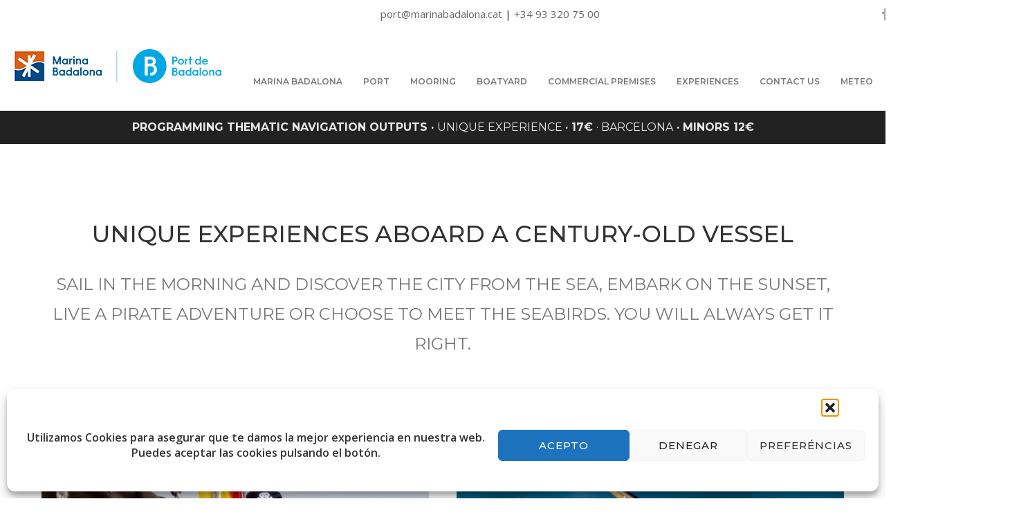

--- FILE ---
content_type: text/html; charset=UTF-8
request_url: https://marinabadalona.cat/reserva-sortides-tematiques/
body_size: 37946
content:

<!doctype html>
<html lang="ca">
<head>
<meta http-equiv="Content-Type" content="text/html; charset=UTF-8" />
<!-- Mobile Specific Metas & Favicons -->
<meta name="viewport" content="width=device-width, initial-scale=1, maximum-scale=1, user-scalable=0"><link rel="shortcut icon" href="https://marinabadalona.cat/wp-content/uploads/2021/06/Logo-marinabadalona-76px.png"><link rel="apple-touch-icon" href="https://marinabadalona.cat/wp-content/uploads/2021/06/Logo-marinabadalona-76px.png"><link rel="apple-touch-icon" sizes="120x120" href="https://marinabadalona.cat/wp-content/uploads/2021/06/Logo-marinabadalona-120px.png"><link rel="apple-touch-icon" sizes="76x76" href="https://marinabadalona.cat/wp-content/uploads/2021/06/Logo-marinabadalona-76px.png"><link rel="apple-touch-icon" sizes="152x152" href="https://marinabadalona.cat/wp-content/uploads/2021/06/Logo-marinabadalona-150px.png"><!-- WordPress Stuff -->
<title>RESERVA SORTIDES TEMÀTIQUES &#8211; Marina Badalona</title>
                        <script>
                            /* You can add more configuration options to webfontloader by previously defining the WebFontConfig with your options */
                            if ( typeof WebFontConfig === "undefined" ) {
                                WebFontConfig = new Object();
                            }
                            WebFontConfig['google'] = {families: ['Montserrat:100,200,300,400,500,600,700,800,900,100italic,200italic,300italic,400italic,500italic,600italic,700italic,800italic,900italic', 'Open+Sans:300,400,600,700,800,300italic,400italic,600italic,700italic,800italic&subset=latin']};

                            (function() {
                                var wf = document.createElement( 'script' );
                                wf.src = 'https://marinabadalona.cat/wp-content/themes/unicon/framework/admin/ReduxCore/assets/js/webfont.js';
                                wf.type = 'text/javascript';
                                wf.async = 'true';
                                var s = document.getElementsByTagName( 'script' )[0];
                                s.parentNode.insertBefore( wf, s );
                            })();
                        </script>
                        <meta name='robots' content='max-image-preview:large' />
<link rel="alternate" hreflang="ca" href="https://marinabadalona.cat/reserva-sortides-tematiques/" />
<link rel="alternate" hreflang="es" href="https://marinabadalona.cat/es/reserva-salidas-tematicas/" />
<link rel="alternate" hreflang="en" href="https://marinabadalona.cat/en/booking-themed-navigations/" />
<link rel="alternate" hreflang="x-default" href="https://marinabadalona.cat/reserva-sortides-tematiques/" />
<link rel='dns-prefetch' href='//www.google.com' />
<link rel='dns-prefetch' href='//maxcdn.bootstrapcdn.com' />
<link rel="alternate" type="application/rss+xml" title="Marina Badalona &raquo; Canal d&#039;informació" href="https://marinabadalona.cat/feed/" />
<link rel="alternate" type="application/rss+xml" title="Marina Badalona &raquo; Canal dels comentaris" href="https://marinabadalona.cat/comments/feed/" />
<link rel="alternate" title="oEmbed (JSON)" type="application/json+oembed" href="https://marinabadalona.cat/wp-json/oembed/1.0/embed?url=https%3A%2F%2Fmarinabadalona.cat%2Freserva-sortides-tematiques%2F" />
<link rel="alternate" title="oEmbed (XML)" type="text/xml+oembed" href="https://marinabadalona.cat/wp-json/oembed/1.0/embed?url=https%3A%2F%2Fmarinabadalona.cat%2Freserva-sortides-tematiques%2F&#038;format=xml" />
<style id='wp-img-auto-sizes-contain-inline-css' type='text/css'>
img:is([sizes=auto i],[sizes^="auto," i]){contain-intrinsic-size:3000px 1500px}
/*# sourceURL=wp-img-auto-sizes-contain-inline-css */
</style>
<link rel='stylesheet' id='sbi_styles-css' href='https://marinabadalona.cat/wp-content/plugins/instagram-feed/css/sbi-styles.min.css?ver=6.9.1' type='text/css' media='all' />
<style id='wp-emoji-styles-inline-css' type='text/css'>

	img.wp-smiley, img.emoji {
		display: inline !important;
		border: none !important;
		box-shadow: none !important;
		height: 1em !important;
		width: 1em !important;
		margin: 0 0.07em !important;
		vertical-align: -0.1em !important;
		background: none !important;
		padding: 0 !important;
	}
/*# sourceURL=wp-emoji-styles-inline-css */
</style>
<link rel='stylesheet' id='wp-block-library-css' href='https://marinabadalona.cat/wp-includes/css/dist/block-library/style.min.css?ver=6.9' type='text/css' media='all' />
<style id='wp-block-group-inline-css' type='text/css'>
.wp-block-group{box-sizing:border-box}:where(.wp-block-group.wp-block-group-is-layout-constrained){position:relative}
/*# sourceURL=https://marinabadalona.cat/wp-includes/blocks/group/style.min.css */
</style>
<style id='wp-block-paragraph-inline-css' type='text/css'>
.is-small-text{font-size:.875em}.is-regular-text{font-size:1em}.is-large-text{font-size:2.25em}.is-larger-text{font-size:3em}.has-drop-cap:not(:focus):first-letter{float:left;font-size:8.4em;font-style:normal;font-weight:100;line-height:.68;margin:.05em .1em 0 0;text-transform:uppercase}body.rtl .has-drop-cap:not(:focus):first-letter{float:none;margin-left:.1em}p.has-drop-cap.has-background{overflow:hidden}:root :where(p.has-background){padding:1.25em 2.375em}:where(p.has-text-color:not(.has-link-color)) a{color:inherit}p.has-text-align-left[style*="writing-mode:vertical-lr"],p.has-text-align-right[style*="writing-mode:vertical-rl"]{rotate:180deg}
/*# sourceURL=https://marinabadalona.cat/wp-includes/blocks/paragraph/style.min.css */
</style>
<style id='global-styles-inline-css' type='text/css'>
:root{--wp--preset--aspect-ratio--square: 1;--wp--preset--aspect-ratio--4-3: 4/3;--wp--preset--aspect-ratio--3-4: 3/4;--wp--preset--aspect-ratio--3-2: 3/2;--wp--preset--aspect-ratio--2-3: 2/3;--wp--preset--aspect-ratio--16-9: 16/9;--wp--preset--aspect-ratio--9-16: 9/16;--wp--preset--color--black: #000000;--wp--preset--color--cyan-bluish-gray: #abb8c3;--wp--preset--color--white: #ffffff;--wp--preset--color--pale-pink: #f78da7;--wp--preset--color--vivid-red: #cf2e2e;--wp--preset--color--luminous-vivid-orange: #ff6900;--wp--preset--color--luminous-vivid-amber: #fcb900;--wp--preset--color--light-green-cyan: #7bdcb5;--wp--preset--color--vivid-green-cyan: #00d084;--wp--preset--color--pale-cyan-blue: #8ed1fc;--wp--preset--color--vivid-cyan-blue: #0693e3;--wp--preset--color--vivid-purple: #9b51e0;--wp--preset--gradient--vivid-cyan-blue-to-vivid-purple: linear-gradient(135deg,rgb(6,147,227) 0%,rgb(155,81,224) 100%);--wp--preset--gradient--light-green-cyan-to-vivid-green-cyan: linear-gradient(135deg,rgb(122,220,180) 0%,rgb(0,208,130) 100%);--wp--preset--gradient--luminous-vivid-amber-to-luminous-vivid-orange: linear-gradient(135deg,rgb(252,185,0) 0%,rgb(255,105,0) 100%);--wp--preset--gradient--luminous-vivid-orange-to-vivid-red: linear-gradient(135deg,rgb(255,105,0) 0%,rgb(207,46,46) 100%);--wp--preset--gradient--very-light-gray-to-cyan-bluish-gray: linear-gradient(135deg,rgb(238,238,238) 0%,rgb(169,184,195) 100%);--wp--preset--gradient--cool-to-warm-spectrum: linear-gradient(135deg,rgb(74,234,220) 0%,rgb(151,120,209) 20%,rgb(207,42,186) 40%,rgb(238,44,130) 60%,rgb(251,105,98) 80%,rgb(254,248,76) 100%);--wp--preset--gradient--blush-light-purple: linear-gradient(135deg,rgb(255,206,236) 0%,rgb(152,150,240) 100%);--wp--preset--gradient--blush-bordeaux: linear-gradient(135deg,rgb(254,205,165) 0%,rgb(254,45,45) 50%,rgb(107,0,62) 100%);--wp--preset--gradient--luminous-dusk: linear-gradient(135deg,rgb(255,203,112) 0%,rgb(199,81,192) 50%,rgb(65,88,208) 100%);--wp--preset--gradient--pale-ocean: linear-gradient(135deg,rgb(255,245,203) 0%,rgb(182,227,212) 50%,rgb(51,167,181) 100%);--wp--preset--gradient--electric-grass: linear-gradient(135deg,rgb(202,248,128) 0%,rgb(113,206,126) 100%);--wp--preset--gradient--midnight: linear-gradient(135deg,rgb(2,3,129) 0%,rgb(40,116,252) 100%);--wp--preset--font-size--small: 13px;--wp--preset--font-size--medium: 20px;--wp--preset--font-size--large: 36px;--wp--preset--font-size--x-large: 42px;--wp--preset--spacing--20: 0.44rem;--wp--preset--spacing--30: 0.67rem;--wp--preset--spacing--40: 1rem;--wp--preset--spacing--50: 1.5rem;--wp--preset--spacing--60: 2.25rem;--wp--preset--spacing--70: 3.38rem;--wp--preset--spacing--80: 5.06rem;--wp--preset--shadow--natural: 6px 6px 9px rgba(0, 0, 0, 0.2);--wp--preset--shadow--deep: 12px 12px 50px rgba(0, 0, 0, 0.4);--wp--preset--shadow--sharp: 6px 6px 0px rgba(0, 0, 0, 0.2);--wp--preset--shadow--outlined: 6px 6px 0px -3px rgb(255, 255, 255), 6px 6px rgb(0, 0, 0);--wp--preset--shadow--crisp: 6px 6px 0px rgb(0, 0, 0);}:where(.is-layout-flex){gap: 0.5em;}:where(.is-layout-grid){gap: 0.5em;}body .is-layout-flex{display: flex;}.is-layout-flex{flex-wrap: wrap;align-items: center;}.is-layout-flex > :is(*, div){margin: 0;}body .is-layout-grid{display: grid;}.is-layout-grid > :is(*, div){margin: 0;}:where(.wp-block-columns.is-layout-flex){gap: 2em;}:where(.wp-block-columns.is-layout-grid){gap: 2em;}:where(.wp-block-post-template.is-layout-flex){gap: 1.25em;}:where(.wp-block-post-template.is-layout-grid){gap: 1.25em;}.has-black-color{color: var(--wp--preset--color--black) !important;}.has-cyan-bluish-gray-color{color: var(--wp--preset--color--cyan-bluish-gray) !important;}.has-white-color{color: var(--wp--preset--color--white) !important;}.has-pale-pink-color{color: var(--wp--preset--color--pale-pink) !important;}.has-vivid-red-color{color: var(--wp--preset--color--vivid-red) !important;}.has-luminous-vivid-orange-color{color: var(--wp--preset--color--luminous-vivid-orange) !important;}.has-luminous-vivid-amber-color{color: var(--wp--preset--color--luminous-vivid-amber) !important;}.has-light-green-cyan-color{color: var(--wp--preset--color--light-green-cyan) !important;}.has-vivid-green-cyan-color{color: var(--wp--preset--color--vivid-green-cyan) !important;}.has-pale-cyan-blue-color{color: var(--wp--preset--color--pale-cyan-blue) !important;}.has-vivid-cyan-blue-color{color: var(--wp--preset--color--vivid-cyan-blue) !important;}.has-vivid-purple-color{color: var(--wp--preset--color--vivid-purple) !important;}.has-black-background-color{background-color: var(--wp--preset--color--black) !important;}.has-cyan-bluish-gray-background-color{background-color: var(--wp--preset--color--cyan-bluish-gray) !important;}.has-white-background-color{background-color: var(--wp--preset--color--white) !important;}.has-pale-pink-background-color{background-color: var(--wp--preset--color--pale-pink) !important;}.has-vivid-red-background-color{background-color: var(--wp--preset--color--vivid-red) !important;}.has-luminous-vivid-orange-background-color{background-color: var(--wp--preset--color--luminous-vivid-orange) !important;}.has-luminous-vivid-amber-background-color{background-color: var(--wp--preset--color--luminous-vivid-amber) !important;}.has-light-green-cyan-background-color{background-color: var(--wp--preset--color--light-green-cyan) !important;}.has-vivid-green-cyan-background-color{background-color: var(--wp--preset--color--vivid-green-cyan) !important;}.has-pale-cyan-blue-background-color{background-color: var(--wp--preset--color--pale-cyan-blue) !important;}.has-vivid-cyan-blue-background-color{background-color: var(--wp--preset--color--vivid-cyan-blue) !important;}.has-vivid-purple-background-color{background-color: var(--wp--preset--color--vivid-purple) !important;}.has-black-border-color{border-color: var(--wp--preset--color--black) !important;}.has-cyan-bluish-gray-border-color{border-color: var(--wp--preset--color--cyan-bluish-gray) !important;}.has-white-border-color{border-color: var(--wp--preset--color--white) !important;}.has-pale-pink-border-color{border-color: var(--wp--preset--color--pale-pink) !important;}.has-vivid-red-border-color{border-color: var(--wp--preset--color--vivid-red) !important;}.has-luminous-vivid-orange-border-color{border-color: var(--wp--preset--color--luminous-vivid-orange) !important;}.has-luminous-vivid-amber-border-color{border-color: var(--wp--preset--color--luminous-vivid-amber) !important;}.has-light-green-cyan-border-color{border-color: var(--wp--preset--color--light-green-cyan) !important;}.has-vivid-green-cyan-border-color{border-color: var(--wp--preset--color--vivid-green-cyan) !important;}.has-pale-cyan-blue-border-color{border-color: var(--wp--preset--color--pale-cyan-blue) !important;}.has-vivid-cyan-blue-border-color{border-color: var(--wp--preset--color--vivid-cyan-blue) !important;}.has-vivid-purple-border-color{border-color: var(--wp--preset--color--vivid-purple) !important;}.has-vivid-cyan-blue-to-vivid-purple-gradient-background{background: var(--wp--preset--gradient--vivid-cyan-blue-to-vivid-purple) !important;}.has-light-green-cyan-to-vivid-green-cyan-gradient-background{background: var(--wp--preset--gradient--light-green-cyan-to-vivid-green-cyan) !important;}.has-luminous-vivid-amber-to-luminous-vivid-orange-gradient-background{background: var(--wp--preset--gradient--luminous-vivid-amber-to-luminous-vivid-orange) !important;}.has-luminous-vivid-orange-to-vivid-red-gradient-background{background: var(--wp--preset--gradient--luminous-vivid-orange-to-vivid-red) !important;}.has-very-light-gray-to-cyan-bluish-gray-gradient-background{background: var(--wp--preset--gradient--very-light-gray-to-cyan-bluish-gray) !important;}.has-cool-to-warm-spectrum-gradient-background{background: var(--wp--preset--gradient--cool-to-warm-spectrum) !important;}.has-blush-light-purple-gradient-background{background: var(--wp--preset--gradient--blush-light-purple) !important;}.has-blush-bordeaux-gradient-background{background: var(--wp--preset--gradient--blush-bordeaux) !important;}.has-luminous-dusk-gradient-background{background: var(--wp--preset--gradient--luminous-dusk) !important;}.has-pale-ocean-gradient-background{background: var(--wp--preset--gradient--pale-ocean) !important;}.has-electric-grass-gradient-background{background: var(--wp--preset--gradient--electric-grass) !important;}.has-midnight-gradient-background{background: var(--wp--preset--gradient--midnight) !important;}.has-small-font-size{font-size: var(--wp--preset--font-size--small) !important;}.has-medium-font-size{font-size: var(--wp--preset--font-size--medium) !important;}.has-large-font-size{font-size: var(--wp--preset--font-size--large) !important;}.has-x-large-font-size{font-size: var(--wp--preset--font-size--x-large) !important;}
/*# sourceURL=global-styles-inline-css */
</style>

<style id='classic-theme-styles-inline-css' type='text/css'>
/*! This file is auto-generated */
.wp-block-button__link{color:#fff;background-color:#32373c;border-radius:9999px;box-shadow:none;text-decoration:none;padding:calc(.667em + 2px) calc(1.333em + 2px);font-size:1.125em}.wp-block-file__button{background:#32373c;color:#fff;text-decoration:none}
/*# sourceURL=/wp-includes/css/classic-themes.min.css */
</style>
<link rel='stylesheet' id='wp-components-css' href='https://marinabadalona.cat/wp-includes/css/dist/components/style.min.css?ver=6.9' type='text/css' media='all' />
<link rel='stylesheet' id='wp-preferences-css' href='https://marinabadalona.cat/wp-includes/css/dist/preferences/style.min.css?ver=6.9' type='text/css' media='all' />
<link rel='stylesheet' id='wp-block-editor-css' href='https://marinabadalona.cat/wp-includes/css/dist/block-editor/style.min.css?ver=6.9' type='text/css' media='all' />
<link rel='stylesheet' id='popup-maker-block-library-style-css' href='https://marinabadalona.cat/wp-content/plugins/popup-maker/dist/packages/block-library-style.css?ver=dbea705cfafe089d65f1' type='text/css' media='all' />
<link rel='stylesheet' id='wpml-blocks-css' href='https://marinabadalona.cat/wp-content/plugins/sitepress-multilingual-cms/dist/css/blocks/styles.css?ver=4.6.15' type='text/css' media='all' />
<link rel='stylesheet' id='contact-form-7-css' href='https://marinabadalona.cat/wp-content/plugins/contact-form-7/includes/css/styles.css?ver=6.1.4' type='text/css' media='all' />
<style id='contact-form-7-inline-css' type='text/css'>
.wpcf7 .wpcf7-recaptcha iframe {margin-bottom: 0;}.wpcf7 .wpcf7-recaptcha[data-align="center"] > div {margin: 0 auto;}.wpcf7 .wpcf7-recaptcha[data-align="right"] > div {margin: 0 0 0 auto;}
/*# sourceURL=contact-form-7-inline-css */
</style>
<link rel='stylesheet' id='ctf_styles-css' href='https://marinabadalona.cat/wp-content/plugins/custom-twitter-feeds/css/ctf-styles.min.css?ver=2.3.1' type='text/css' media='all' />
<link rel='stylesheet' id='widgets-on-pages-css' href='https://marinabadalona.cat/wp-content/plugins/widgets-on-pages/public/css/widgets-on-pages-public.css?ver=1.4.0' type='text/css' media='all' />
<link rel='stylesheet' id='cff-css' href='https://marinabadalona.cat/wp-content/plugins/custom-facebook-feed/assets/css/cff-style.min.css?ver=4.3.4' type='text/css' media='all' />
<link rel='stylesheet' id='sb-font-awesome-css' href='https://maxcdn.bootstrapcdn.com/font-awesome/4.7.0/css/font-awesome.min.css?ver=6.9' type='text/css' media='all' />
<link rel='stylesheet' id='wpml-legacy-dropdown-0-css' href='https://marinabadalona.cat/wp-content/plugins/sitepress-multilingual-cms/templates/language-switchers/legacy-dropdown/style.min.css?ver=1' type='text/css' media='all' />
<style id='wpml-legacy-dropdown-0-inline-css' type='text/css'>
.wpml-ls-statics-shortcode_actions{background-color:#ffffff;}.wpml-ls-statics-shortcode_actions, .wpml-ls-statics-shortcode_actions .wpml-ls-sub-menu, .wpml-ls-statics-shortcode_actions a {border-color:#cdcdcd;}.wpml-ls-statics-shortcode_actions a, .wpml-ls-statics-shortcode_actions .wpml-ls-sub-menu a, .wpml-ls-statics-shortcode_actions .wpml-ls-sub-menu a:link, .wpml-ls-statics-shortcode_actions li:not(.wpml-ls-current-language) .wpml-ls-link, .wpml-ls-statics-shortcode_actions li:not(.wpml-ls-current-language) .wpml-ls-link:link {color:#444444;background-color:#ffffff;}.wpml-ls-statics-shortcode_actions a, .wpml-ls-statics-shortcode_actions .wpml-ls-sub-menu a:hover,.wpml-ls-statics-shortcode_actions .wpml-ls-sub-menu a:focus, .wpml-ls-statics-shortcode_actions .wpml-ls-sub-menu a:link:hover, .wpml-ls-statics-shortcode_actions .wpml-ls-sub-menu a:link:focus {color:#000000;background-color:#eeeeee;}.wpml-ls-statics-shortcode_actions .wpml-ls-current-language > a {color:#444444;background-color:#ffffff;}.wpml-ls-statics-shortcode_actions .wpml-ls-current-language:hover>a, .wpml-ls-statics-shortcode_actions .wpml-ls-current-language>a:focus {color:#000000;background-color:#eeeeee;}
/*# sourceURL=wpml-legacy-dropdown-0-inline-css */
</style>
<link rel='stylesheet' id='wpml-menu-item-0-css' href='https://marinabadalona.cat/wp-content/plugins/sitepress-multilingual-cms/templates/language-switchers/menu-item/style.min.css?ver=1' type='text/css' media='all' />
<link rel='stylesheet' id='cmplz-general-css' href='https://marinabadalona.cat/wp-content/plugins/complianz-gdpr/assets/css/cookieblocker.min.css?ver=1765997900' type='text/css' media='all' />
<link rel='stylesheet' id='parent-style-css' href='https://marinabadalona.cat/wp-content/themes/unicon/style.css?ver=6.9' type='text/css' media='all' />
<link rel='stylesheet' id='stylesheet-css' href='https://marinabadalona.cat/wp-content/themes/unicon-child/style.css?ver=1' type='text/css' media='all' />
<link rel='stylesheet' id='js_composer_front-css' href='https://marinabadalona.cat/wp-content/plugins/js_composer/assets/css/js_composer.min.css?ver=8.5' type='text/css' media='all' />
<link rel='stylesheet' id='shortcodes-css' href='https://marinabadalona.cat/wp-content/themes/unicon/framework/css/shortcodes.css?ver=6.9' type='text/css' media='all' />
<link rel='stylesheet' id='responsive-css' href='https://marinabadalona.cat/wp-content/themes/unicon/framework/css/responsive.css?ver=6.9' type='text/css' media='all' />
<link rel='stylesheet' id='tablepress-default-css' href='https://marinabadalona.cat/wp-content/plugins/tablepress/css/build/default.css?ver=3.1.3' type='text/css' media='all' />
<link rel='stylesheet' id='popup-maker-site-css' href='//marinabadalona.cat/wp-content/uploads/pum/pum-site-styles.css?generated=1755154711&#038;ver=1.21.5' type='text/css' media='all' />
<script type="text/javascript" id="wpml-cookie-js-extra">
/* <![CDATA[ */
var wpml_cookies = {"wp-wpml_current_language":{"value":"ca","expires":1,"path":"/"}};
var wpml_cookies = {"wp-wpml_current_language":{"value":"ca","expires":1,"path":"/"}};
//# sourceURL=wpml-cookie-js-extra
/* ]]> */
</script>
<script type="text/javascript" src="https://marinabadalona.cat/wp-content/plugins/sitepress-multilingual-cms/res/js/cookies/language-cookie.js?ver=4.6.15" id="wpml-cookie-js" defer="defer" data-wp-strategy="defer"></script>
<script type="text/javascript" src="https://marinabadalona.cat/wp-includes/js/jquery/jquery.min.js?ver=3.7.1" id="jquery-core-js"></script>
<script type="text/javascript" src="https://marinabadalona.cat/wp-includes/js/jquery/jquery-migrate.min.js?ver=3.4.1" id="jquery-migrate-js"></script>
<script type="text/javascript" src="https://marinabadalona.cat/wp-content/plugins/sitepress-multilingual-cms/templates/language-switchers/legacy-dropdown/script.min.js?ver=1" id="wpml-legacy-dropdown-0-js"></script>
<script type="text/javascript" id="wpml-browser-redirect-js-extra">
/* <![CDATA[ */
var wpml_browser_redirect_params = {"pageLanguage":"ca","languageUrls":{"ca":"https://marinabadalona.cat/reserva-sortides-tematiques/","es_es":"https://marinabadalona.cat/es/reserva-salidas-tematicas/","es":"https://marinabadalona.cat/es/reserva-salidas-tematicas/","en_us":"https://marinabadalona.cat/en/booking-themed-navigations/","en":"https://marinabadalona.cat/en/booking-themed-navigations/","us":"https://marinabadalona.cat/en/booking-themed-navigations/","fr_fr":"https://marinabadalona.cat/fr/","fr":"https://marinabadalona.cat/fr/"},"cookie":{"name":"_icl_visitor_lang_js","domain":"marinabadalona.cat","path":"/","expiration":24}};
//# sourceURL=wpml-browser-redirect-js-extra
/* ]]> */
</script>
<script type="text/javascript" src="https://marinabadalona.cat/wp-content/plugins/sitepress-multilingual-cms/dist/js/browser-redirect/app.js?ver=4.6.15" id="wpml-browser-redirect-js"></script>
<script></script><link rel="https://api.w.org/" href="https://marinabadalona.cat/wp-json/" /><link rel="alternate" title="JSON" type="application/json" href="https://marinabadalona.cat/wp-json/wp/v2/pages/23629" /><link rel="EditURI" type="application/rsd+xml" title="RSD" href="https://marinabadalona.cat/xmlrpc.php?rsd" />
<meta name="generator" content="WordPress 6.9" />
<link rel="canonical" href="https://marinabadalona.cat/reserva-sortides-tematiques/" />
<link rel='shortlink' href='https://marinabadalona.cat/?p=23629' />
<meta name="generator" content="WPML ver:4.6.15 stt:8,1,4,2;" />
			<style>.cmplz-hidden {
					display: none !important;
				}</style><!-- Analytics by WP Statistics - https://wp-statistics.com -->
<style type="text/css">
body{font:400 15px Open Sans,Arial,Helvetica,sans-serif;color:#777777;line-height:1.7;}.wrapall,.boxed-layout{background-color:#ffffff;}body.page-template-page-blank-php{background:#ffffff !important;}h1,.title-h1{font:600 28px Open Sans,Arial,Helvetica,sans-serif;color:#333333;}h2{font:600 24px Open Sans,Arial,Helvetica,sans-serif;color:#333333;}h3{font:600 18px Open Sans,Arial,Helvetica,sans-serif;color:#333333;}h4{font:600 16px Open Sans,Arial,Helvetica,sans-serif;color:#333333;}h5{font:600 16px Open Sans,Arial,Helvetica,sans-serif;color:#333333;}h6{font:600 16px Open Sans,Arial,Helvetica,sans-serif;color:#333333;}.title{font-family:'Open Sans',Arial,Helvetica,sans-serif;}h1 a,h2 a,h3 a,h4 a,h5 a,h6 a{font-weight:inherit;color:inherit;}h1 a:hover,h2 a:hover,h3 a:hover,h4 a:hover,h5 a:hover,h6 a:hover,a:hover h1,a:hover h2,a:hover h3,a:hover h4,a:hover h5,a:hover h6{color:#333333;}a{color:#00a7e0;}a:hover{color:#333333;}input[type='text'],input[type='password'],input[type='email'],input[type='tel'],input[type='date'],input[type='number'],textarea,select{font-family:Open Sans,Arial,Helvetica,sans-serif;font-size:15px;}#sidebar .widget h3{font:700 14px Montserrat,Arial,Helvetica,sans-serif;color:#444444;}.container .twelve.alt.sidebar-right,.container .twelve.alt.sidebar-left,#sidebar.sidebar-right #sidebar-widgets,#sidebar.sidebar-left #sidebar-widgets{border-color:#efefef;}#topbar{background:#ffffff;color:#333333;}#topbar a{color:#666666;}#topbar a:hover{color:#00a7e0;}@media only screen and (max-width:767px){#topbar .topbar-col1{background:#ffffff;}} #navigation > ul > li > a{font:600 12px Montserrat,Arial,Helvetica,sans-serif;color:#777777;}#navigation > ul > li:hover > a,#navigation > ul > li > a:hover{color:#00a7e0;}#navigation li.current-menu-item > a:hover,#navigation li.current-page-ancestor > a:hover,#navigation li.current-menu-ancestor > a:hover,#navigation li.current-menu-parent > a:hover,#navigation li.current_page_ancestor > a:hover,#navigation > ul > li.sfHover > a{color:#00a7e0;}#navigation li.current-menu-item > a,#navigation li.current-page-ancestor > a,#navigation li.current-menu-ancestor > a,#navigation li.current-menu-parent > a,#navigation li.current_page_ancestor > a{color:#f7612e;}#navigation ul li:hover{border-color:#00a7e0;}#navigation li.current-menu-item,#navigation li.current-page-ancestor,#navigation li.current-menu-ancestor,#navigation li.current-menu-parent,#navigation li.current_page_ancestor{border-color:#f7612e;}#navigation .sub-menu{background:#262626;}#navigation .sub-menu li a{font:400 13px Open Sans,Arial,Helvetica,sans-serif;color:#bbbbbb;}#navigation .sub-menu li a:hover{color:#ffffff;}#navigation .sub-menu li.current_page_item > a,#navigation .sub-menu li.current_page_item > a:hover,#navigation .sub-menu li.current-menu-item > a,#navigation .sub-menu li.current-menu-item > a:hover,#navigation .sub-menu li.current-page-ancestor > a,#navigation .sub-menu li.current-page-ancestor > a:hover,#navigation .sub-menu li.current-menu-ancestor > a,#navigation .sub-menu li.current-menu-ancestor > a:hover,#navigation .sub-menu li.current-menu-parent > a,#navigation .sub-menu li.current-menu-parent > a:hover,#navigation .sub-menu li.current_page_ancestor > a,#navigation .sub-menu li.current_page_ancestor > a:hover{color:#ffffff;}#navigation .sub-menu li a,#navigation .sub-menu ul li a{border-color:#333333;}#navigation > ul > li.megamenu > ul.sub-menu{background:#262626;border-color:#00a7e0;}#navigation > ul > li.megamenu > ul > li{border-right-color:#333333 !important;}#navigation > ul > li.megamenu ul li a{color:#bbbbbb;}#navigation > ul > li.megamenu > ul > li > a{color:#ffffff;}#navigation > ul > li.megamenu > ul ul li a:hover,#header #navigation > ul > li.megamenu > ul ul li.current-menu-item a{color:#ffffff !important;background-color:#333333 !important;} #search-btn,#shopping-btn,#close-search-btn{color:#00a7e0;}#search-btn:hover,#shopping-btn:hover,#close-search-btn:hover{color:#666666;}#slogan{font:400 20px Open Sans,Arial,Helvetica,sans-serif;color:#777777;margin-top:34px;} #mobile-navigation{background:#262626;}#mobile-navigation ul li a{font:400 13px Open Sans,Arial,Helvetica,sans-serif;color:#bbbbbb;border-bottom-color:#333333 !important;}#mobile-navigation ul li a:hover,#mobile-navigation ul li a:hover [class^='fa-'],#mobile-navigation li.open > a,#mobile-navigation ul li.current-menu-item > a,#mobile-navigation ul li.current-menu-ancestor > a{color:#ffffff;}body #mobile-navigation li.open > a [class^='fa-']{color:#ffffff;}#mobile-navigation form,#mobile-navigation form input{background:#444444;color:#cccccc;}#mobile-navigation form:before{color:#cccccc;}#mobile-header{background:#ffffff;height:100px;}#mobile-navigation-btn,#mobile-cart-btn,#mobile-shopping-btn{color:#00a7e0;line-height:100px;}#mobile-navigation-btn:hover,#mobile-cart-btn:hover,#mobile-shopping-btn:hover{color:#666666;}#mobile-header .logo{margin-top:10px;} #header.header-v1{height:100px;background:#ffffff;}.header-v1 .logo{margin-top:10px;}.header-v1 #navigation > ul > li{height:100px;padding-top:50px;}.header-v1 #navigation .sub-menu{top:100px;}.header-v1 .header-icons-divider{line-height:100px;background:#efefef;}#header.header-v1 .widget_shopping_cart{top:100px;}.header-v1 #search-btn,.header-v1 #close-search-btn,.header-v1 #shopping-btn{line-height:100px;}.header-v1 #search-top,.header-v1 #search-top input{height:100px;}.header-v1 #search-top input{color:#666666;font-family:Open Sans,Arial,Helvetica,sans-serif;} #header.header-v3{background:#ffffff;}.header-v3 .navigation-wrap{background:#ffffff;border-top:1px solid #efefef;}.header-v3 .logo{margin-top:30px;margin-bottom:30px;} #header.header-v4{background:#ffffff;}.header-v4 .navigation-wrap{background:#ffffff;border-top:1px solid #efefef;}.header-v4 .logo{margin-top:30px;margin-bottom:30px;} #transparentimage{padding:100px 0 0 0;}.header-is-transparent #mobile-navigation{top:100px;} .stuck{background:#ffffff;} .titlebar h1,.title-h1{font:400 22px Open Sans,Arial,Helvetica,sans-serif;color:#777777;}#fulltitle{background:#f9f9f9;border-bottom:0 none #efefef;}#breadcrumbs{margin-top:6px;}#breadcrumbs,#breadcrumbs a{font:400 13px Open Sans,Arial,Helvetica,sans-serif;color:#999999;}#breadcrumbs a:hover{color:#666666;}#fullimagecenter h1,#transparentimage h1,#fullimagecenter .title-h1,#transparentimage .title-h1{font:700 42px Montserrat,Arial,Helvetica,sans-serif;color:#ffffff;text-transform:uppercase;letter-spacing:1px;text-align:center;} #footer .widget h3{font:700 14px Montserrat,Arial,Helvetica,sans-serif;color:#00a7e0;}#footer{color:#005195;border-top:10px none #dd3333;}#footer{background-color:#efefef;}#footer a,#footer .widget ul li:after{color:#005195;}#footer a:hover,#footer .widget ul li:hover:after{color:#00a7e0;}#footer .widget ul li{border-bottom-color:#d8d8d8;} #copyright{background:#efefef;color:#005195;}#copyright a{color:#005195;}#copyright a:hover{color:#00a7e0;} .highlight{color:#00a7e0 !important;}::selection{background:#00a7e0;}::-moz-selection{background:#00a7e0;}#shopping-btn span{background:#00a7e0;}.blog-page .post h1 a:hover,.blog-page .post h2 a:hover{color:#00a7e0;}.entry-image .entry-overlay{background:#00a7e0;}.entry-quote a:hover{background:#00a7e0;}.entry-link a:hover{background:#00a7e0;}.blog-single .entry-tags a:hover{color:#00a7e0;}.sharebox ul li a:hover{color:#00a7e0;}.commentlist li.bypostauthor .comment-text{border-color:#00a7e0;}#pagination .current a{background:#00a7e0;}#filters ul li a:hover{color:#00a7e0;}#filters ul li a.active{color:#00a7e0;}#back-to-top a:hover{background-color:#00a7e0;}#sidebar .widget ul li a:hover{color:#00a7e0;}#sidebar .widget ul li:hover:after{color:#00a7e0;}.widget_tag_cloud a:hover,.widget_product_tag_cloud a:hover{background:#00a7e0;border-color:#00a7e0;}.widget_portfolio .portfolio-widget-item .portfolio-overlay{background:#00a7e0;}#sidebar .widget_nav_menu ul li a:hover{color:#00a7e0;}#footer .widget_tag_cloud a:hover,#footer .widget_product_tag_cloud a:hover{background:#00a7e0;border-color:#00a7e0;} .box.style-2{border-top-color:#00a7e0;}.box.style-4{border-color:#00a7e0;}.box.style-6{background:#00a7e0;}a.button,input[type=submit],button,.minti_button{background:#00a7e0;border-color:#00a7e0;}a.button.color-2{color:#00a7e0;border-color:#00a7e0;}a.button.color-3{background:#00a7e0;border-color:#00a7e0;}a.button.color-9{color:#00a7e0;}a.button.color-6:hover{background:#00a7e0;border-color:#00a7e0;}a.button.color-7:hover{background:#00a7e0;border-color:#00a7e0;}.counter-number{color:#00a7e0;}.divider-title.align-center:after,.divider-title.align-left:after{background-color:#00a7e0}.divider5{border-bottom-color:#00a7e0;}.dropcap.dropcap-circle{background-color:#00a7e0;}.dropcap.dropcap-box{background-color:#00a7e0;}.dropcap.dropcap-color{color:#00a7e0;}.toggle .toggle-title.active,.color-light .toggle .toggle-title.active{background:#00a7e0;border-color:#00a7e0;}.iconbox-style-1.icon-color-accent i.boxicon,.iconbox-style-2.icon-color-accent i.boxicon,.iconbox-style-3.icon-color-accent i.boxicon,.iconbox-style-8.icon-color-accent i.boxicon,.iconbox-style-9.icon-color-accent i.boxicon{color:#00a7e0!important;}.iconbox-style-4.icon-color-accent i.boxicon,.iconbox-style-5.icon-color-accent i.boxicon,.iconbox-style-6.icon-color-accent i.boxicon,.iconbox-style-7.icon-color-accent i.boxicon,.flip .icon-color-accent.card .back{background:#00a7e0;}.latest-blog .blog-item .blog-overlay{background:#00a7e0;}.latest-blog .blog-item .blog-pic i{color:#00a7e0;}.latest-blog .blog-item h4 a:hover{color:#00a7e0;}.progressbar .progress-percentage{background:#00a7e0;}.wpb_widgetised_column .widget ul li a:hover{color:#00a7e0;}.wpb_widgetised_column .widget ul li:hover:after{color:#00a7e0;}.wpb_accordion .wpb_accordion_wrapper .ui-state-active .ui-icon{background-color:#00a7e0;}.wpb_accordion .wpb_accordion_wrapper .ui-state-active.wpb_accordion_header a{color:#00a7e0;}.wpb_accordion .wpb_accordion_wrapper .wpb_accordion_header a:hover,.wpb_accordion .wpb_accordion_wrapper .wpb_accordion_header a:hover .ui-state-default .ui-icon{color:#00a7e0;}.wpb_accordion .wpb_accordion_wrapper .wpb_accordion_header:hover .ui-icon{background-color:#00a7e0!important;}.wpb_content_element.wpb_tabs .wpb_tabs_nav li.ui-tabs-active{border-bottom-color:#00a7e0;}.portfolio-item h4 a:hover{color:#00a7e0;}.portfolio-filters ul li a:hover{color:#00a7e0;}.portfolio-filters ul li a.active{color:#00a7e0;}.portfolio-overlay-icon .portfolio-overlay{background:#00a7e0;}.portfolio-overlay-icon i{color:#00a7e0;}.portfolio-overlay-effect .portfolio-overlay{background:#00a7e0;}.portfolio-overlay-name .portfolio-overlay{background:#00a7e0;}.portfolio-detail-attributes ul li a:hover{color:#00a7e0;}a.catimage:hover .catimage-text{background:#00a7e0;} .products li h3{font:400 15px Open Sans,Arial,Helvetica,sans-serif;color:#777777;}.woocommerce .button.checkout-button{background:#00a7e0;border-color:#00a7e0;}.woocommerce .products .onsale{background:#00a7e0;}.product .onsale{background:#00a7e0;}button.single_add_to_cart_button:hover{background:#00a7e0;}.woocommerce-tabs > ul > li.active a{color:#00a7e0;border-bottom-color:#00a7e0;}p.stars a:hover{background:#00a7e0;}p.stars a.active,p.stars a.active:after{background:#00a7e0;}.product_list_widget a{color:#00a7e0;}.woocommerce .widget_layered_nav li.chosen a{color:#00a7e0!important;}.woocommerce .widget_product_categories > ul > li.current-cat > a{color:#00a7e0!important;}.woocommerce .widget_product_categories > ul > li.current-cat:after{color:#00a7e0!important;}.woocommerce-message{background:#00a7e0;}.bbp-topics-front ul.super-sticky .bbp-topic-title:before,.bbp-topics ul.super-sticky .bbp-topic-title:before,.bbp-topics ul.sticky .bbp-topic-title:before,.bbp-forum-content ul.sticky .bbp-topic-title:before{color:#00a7e0!important;}#subscription-toggle a:hover{background:#00a7e0;}.bbp-pagination-links span.current{background:#00a7e0;}div.wpcf7-mail-sent-ok,div.wpcf7-mail-sent-ng,div.wpcf7-spam-blocked,div.wpcf7-validation-errors{background:#00a7e0;}.wpcf7-not-valid{border-color:#00a7e0 !important;}.products .button.add_to_cart_button{color:#00a7e0!important;}.minti_list.color-accent li:before{color:#00a7e0!important;}.blogslider_text .post-categories li a{background-color:#00a7e0;}.minti_zooming_slider .flex-control-nav li .minti_zooming_slider_ghost{background-color:#00a7e0;}.minti_carousel.pagination_numbers .owl-dots .owl-dot.active{background-color:#00a7e0;}.wpb_content_element.wpb_tour .wpb_tabs_nav li.ui-tabs-active,.color-light .wpb_content_element.wpb_tour .wpb_tabs_nav li.ui-tabs-active{background-color:#00a7e0;}.masonry_icon i{color:#00a7e0;}.woocommerce-MyAccount-navigation-link.is-active a{color:#00a7e0;} .font-special,.button,.counter-title,h6,.wpb_accordion .wpb_accordion_wrapper .wpb_accordion_header a,.pricing-plan .pricing-plan-head h3,a.catimage,.divider-title,button,input[type='submit'],input[type='reset'],input[type='button'],.vc_pie_chart h4,.page-404 h3,.minti_masonrygrid_item h4{font-family:'Montserrat',Arial,Helvetica,sans-serif;}.ui-helper-reset{line-height:1.7;} #header #navigation > ul > li > a{text-transform:uppercase;}#footer .widget h3{text-transform:uppercase;letter-spacing:1px;}#sidebar .widget h3{text-transform:uppercase;letter-spacing:1px;}#header #navigation > ul > li.megamenu > ul > li > a{letter-spacing:1px;font-size:14px;}#header #navigation > li > a{text-transform:uppercase;letter-spacing:1px;}.postid-4815 .portfolio-detail-title,.postid-4770 .portfolio-detail-title{display:none;}h6{font-weight:700;letter-spacing:1px;text-transform:uppercase;}.font-special{text-transform:uppercase;}.wpb_accordion .wpb_accordion_wrapper .wpb_accordion_header a{text-transform:uppercase;}.pricing-plan .pricing-plan-head h3{text-transform:uppercase;font-size:16px;}.pricing-plan .pricing-price span.pricing-amount{font-size:42px;font-weight:300;}.customclass1 .social-icon a{background:#efefef;color:#333333;}.customclass1 .social-icon a:hover{background:#1cbac8;color:#ffffff;}@media only screen and (max-width:959px){@media only screen and (-webkit-min-device-pixel-ratio:1),only screen and (min-device-pixel-ratio:1){.fontweight-300{font-weight:400 !important;}}}@media (max-width:768px){.hideundertablet{display:none;}}.features-box img{border-radius:4px;box-shadow:0 2px 0 0 rgba(0,0,0,.03);margin-bottom:-20px;}.borderbutton a{border:1px solid #1cbac8 !important;padding:10px 20px !important;margin-top:-11px !important;border-radius:3px;margin-right:15px !important;margin-left:5px !important;color:#1cbac8 !important;}.borderbutton a:hover{background:#333333 !important;border-color:#333333 !important;color:#ffffff !important;}#header.header-transparent .borderbutton a{border:1px solid rgba(255,255,255,0.5) !important;color:#ffffff !important;}.tp-caption a{color:#222222;border-bottom:4px solid #1cbac8;}.tp-caption a:hover{color:#1cbac8;border-bottom-color:transparent;}.no-transform{text-transform:none;}@media only screen and (max-width:767px){#topbar{display:none !important;}}@media only screen and (max-width:959px){#header,.sticky-wrapper{display:none;}#mobile-header{display:inherit}}@media only screen and (min-width:768px){#back-to-top,#back-to-top a{display:none;opacity:0;}}
</style><meta name="generator" content="Powered by WPBakery Page Builder - drag and drop page builder for WordPress."/>
<meta name="generator" content="Powered by Slider Revolution 6.7.34 - responsive, Mobile-Friendly Slider Plugin for WordPress with comfortable drag and drop interface." />
<link rel="icon" href="https://marinabadalona.cat/wp-content/uploads/2021/06/cropped-Logo-marinabadalona-150px-32x32.png" sizes="32x32" />
<link rel="icon" href="https://marinabadalona.cat/wp-content/uploads/2021/06/cropped-Logo-marinabadalona-150px-192x192.png" sizes="192x192" />
<link rel="apple-touch-icon" href="https://marinabadalona.cat/wp-content/uploads/2021/06/cropped-Logo-marinabadalona-150px-180x180.png" />
<meta name="msapplication-TileImage" content="https://marinabadalona.cat/wp-content/uploads/2021/06/cropped-Logo-marinabadalona-150px-270x270.png" />
<script>function setREVStartSize(e){
			//window.requestAnimationFrame(function() {
				window.RSIW = window.RSIW===undefined ? window.innerWidth : window.RSIW;
				window.RSIH = window.RSIH===undefined ? window.innerHeight : window.RSIH;
				try {
					var pw = document.getElementById(e.c).parentNode.offsetWidth,
						newh;
					pw = pw===0 || isNaN(pw) || (e.l=="fullwidth" || e.layout=="fullwidth") ? window.RSIW : pw;
					e.tabw = e.tabw===undefined ? 0 : parseInt(e.tabw);
					e.thumbw = e.thumbw===undefined ? 0 : parseInt(e.thumbw);
					e.tabh = e.tabh===undefined ? 0 : parseInt(e.tabh);
					e.thumbh = e.thumbh===undefined ? 0 : parseInt(e.thumbh);
					e.tabhide = e.tabhide===undefined ? 0 : parseInt(e.tabhide);
					e.thumbhide = e.thumbhide===undefined ? 0 : parseInt(e.thumbhide);
					e.mh = e.mh===undefined || e.mh=="" || e.mh==="auto" ? 0 : parseInt(e.mh,0);
					if(e.layout==="fullscreen" || e.l==="fullscreen")
						newh = Math.max(e.mh,window.RSIH);
					else{
						e.gw = Array.isArray(e.gw) ? e.gw : [e.gw];
						for (var i in e.rl) if (e.gw[i]===undefined || e.gw[i]===0) e.gw[i] = e.gw[i-1];
						e.gh = e.el===undefined || e.el==="" || (Array.isArray(e.el) && e.el.length==0)? e.gh : e.el;
						e.gh = Array.isArray(e.gh) ? e.gh : [e.gh];
						for (var i in e.rl) if (e.gh[i]===undefined || e.gh[i]===0) e.gh[i] = e.gh[i-1];
											
						var nl = new Array(e.rl.length),
							ix = 0,
							sl;
						e.tabw = e.tabhide>=pw ? 0 : e.tabw;
						e.thumbw = e.thumbhide>=pw ? 0 : e.thumbw;
						e.tabh = e.tabhide>=pw ? 0 : e.tabh;
						e.thumbh = e.thumbhide>=pw ? 0 : e.thumbh;
						for (var i in e.rl) nl[i] = e.rl[i]<window.RSIW ? 0 : e.rl[i];
						sl = nl[0];
						for (var i in nl) if (sl>nl[i] && nl[i]>0) { sl = nl[i]; ix=i;}
						var m = pw>(e.gw[ix]+e.tabw+e.thumbw) ? 1 : (pw-(e.tabw+e.thumbw)) / (e.gw[ix]);
						newh =  (e.gh[ix] * m) + (e.tabh + e.thumbh);
					}
					var el = document.getElementById(e.c);
					if (el!==null && el) el.style.height = newh+"px";
					el = document.getElementById(e.c+"_wrapper");
					if (el!==null && el) {
						el.style.height = newh+"px";
						el.style.display = "block";
					}
				} catch(e){
					console.log("Failure at Presize of Slider:" + e)
				}
			//});
		  };</script>
		<style type="text/css" id="wp-custom-css">
			.container .sixteen.columns {
    width: 1400px !important;
}
.header-v1 > .container{
	width:1400px;
}
/*tabla footer*/

.wp-block-table td{
	border:none;
}

/*productos*/
.wc-bookings-booking-form{
	display:block !important;	
	
}
.single_add_to_cart_button{
	display:block !important;
}

/*Acceso en menú */
.sf-with-ul {
	border: 0px !important;
}
.botonColor{
	max-width: 100px;
}
.dashicons-admin-users{
	margin-top: 7px;
}

.acceso{
	margin-top: 7px !important;
}

.fr{
	margin-top: -10px !important;
}

.acceso_fr{
	margin-top: -7px !important;
}

#cn-accept-cookie {
	background-color:black;
	color:white;
	font-weight:bold;
}
#cn-more-info {
	background-color:white;
	color:black;
	font-weight:bold;
}
#cn-notice-text{
	font-size:16px;
}

li#menu-item-16200 a i {
	font-size:1.3em !important;
}
.social-icons ul li{
	width:auto !important;
}

/*muñeco de menú*/
.dashicons-admin-users{
	padding-top:0px !important;
	padding-right:8px !important;
}
/* Responsive del popup newsletter */
@media (min-width: 280px) and (max-width:767px) {
  div#popmake-16685.pum-container.popmake.theme-15957.pum-responsive.pum-responsive-medium.responsive.size-medium.active.custom-position, div#popmake-17165.pum-container.popmake.theme-15957.pum-responsive.pum-responsive-medium.responsive.size-medium.active.custom-position {
		max-width:80% !important;
		left:40px !important;
		top:50px !important;
	}
	p.formnews {
	font-size:12px !important;
	}
	h1.formnews {
		font-size:20px;
	}
	label.formnews {
		font-size:12px !important;
	}
	div.formnews {
		margin-bottom:0px !important;
	}
	::selection {
		background: black !important;
	}
}

@media (min-width: 768px) and (max-width:900px) {
  div#popmake-16685.pum-container.popmake.theme-15957.pum-responsive.pum-responsive-medium.responsive.size-medium.active.custom-position, div#popmake-17165.pum-container.popmake.theme-15957.pum-responsive.pum-responsive-medium.responsive.size-medium.active.custom-position {
		max-width:80% !important;
		left:80px !important;
		top:200px !important;
	}
	p.formnews {
	font-size:12px !important;
	}
	h1.formnews {
		font-size:20px;
	}
	label.formnews {
		font-size:12px !important;
	}
	div.formnews {
		margin-bottom:0px !important;
	}
}

@media (min-width: 1024px) and (max-width:1090px) {
		div#popmake-16685.pum-container.popmake.theme-15957.pum-responsive.pum-responsive-medium.responsive.size-medium.active.custom-position, div#popmake-17165.pum-container.popmake.theme-15957.pum-responsive.pum-responsive-medium.responsive.size-medium.active.custom-position {
		margin-left: -48%;
    width: 100%;
    max-width: 60% !important;
    top: 20% !important;
	}
}

#archivoform {
	margin-top: 13px !important;
	width:100%; 
	border-width:2px;
}
/* Responsive formulario Eslora*/
@media (max-width:700px) {
	p#fpEslora{
		margin-left: 0 !important;
	}
	div#formulario h1 {
		font-size:15px;
	}
	#eslora {
		display:inline-block !important;
		margin-left:0px !important;
	}
	table#eslora tr td {
		display:inline-flex;
		width:100%;
		float:left;
	}
	table#eslora tr td input {
		width:100% !important;
	}
	input.dataform{
		/*margin: 20px 25px 0 0 !important;*/
	}
	input.distancia{
		/*margin-top:10px !important;*/
	}
	.feslora {
		padding: 0px;
		margin: 0px;
	}
}
@media (min-width:701px) and (max-width:800px) {
	p#fpEslora{
		margin-left: 0 !important;
	}
	div#formulario h1 {
		font-size:15px;
	}
	#eslora {
		display:inline-block !important;
		margin-left:20% !important;
		margin-right:20% !important;
	}
	table#eslora tr td {
		display:inline-flex;
		width:100%;
		float:left;
	}
	table#eslora tr td input {
		width:100% !important;
	}
	input.dataform{
		margin: 20px 25px 0 0 !important;
	}
	input.distancia{
		margin-top:10px !important;
	}
	
}
/* Responsive del popup contacto */
@media (max-width:700px) {
	div#popmake-17508.pum-container.popmake.theme-15957.pum-responsive.pum-responsive-medium.responsive.size-medium.active.custom-position, div#popmake-20395, div#popmake-17648, div#popmake-22831{
		max-width:80% !important;
		left:40px !important;
		top:50px !important;
	}
	div#noshow {
		display:none;
	}
	div#ampliar {
		width:100% !important;
	}
	p#alinear {
		text-align:center;
	}
	p#alinear input {
		width:100% !important;
	}
	div.vc_col-sm-2.wpb_column.column_container.col.no-padding.color-dark {
		padding-bottom:40px !important;
	}
	
}
@media (max-width:380px) {
	div#popmake-17508.pum-container.popmake.theme-15957.pum-responsive.pum-responsive-medium.responsive.size-medium.active.custom-position, div#popmake-20395, div#popmake-17648, div#popmake-22831{
		max-width:80% !important;
		left:30px !important;
		top:50px !important;
	}
	h1.formnews{
		font-size:15px !important;
	}
	p.formnews{
		font-size:10px !important;
	}
	div#noshow {
		display:none;
	}
	div#ampliar {
		width:100% !important;
	}
	p#alinear {
		text-align:center;
		margin-bottom:0px !important;
	}
	p#alinear input {
		width:100% !important;
	}
	div.vc_col-sm-2.wpb_column.column_container.col.no-padding.color-dark {
		padding-bottom:40px !important;
	}
	
}
@media (min-width:375px) and (max-width:400px) {
	div#popmake-17508.pum-container.popmake.theme-15957.pum-responsive.pum-responsive-medium.responsive.size-medium.active.custom-position, div#popmake-20395, div#popmake-17648, div#popmake-22831{
		max-width:80% !important;
		left:40px !important;
		top:90px !important;
	}
	h1.formnews{
		font-size:15px !important;
	}
	p.formnews{
		font-size:10px !important;
	}
	div#noshow {
		display:none;
	}
	div#ampliar {
		width:100% !important;
	}
	p#alinear {
		text-align:center;
		margin-bottom:0px !important;
	}
	p#alinear input {
		width:100% !important;
	}
	div.vc_col-sm-2.wpb_column.column_container.col.no-padding.color-dark {
		padding-bottom:40px !important;
	}
	
}
@media (min-width: 500px) and (max-width:780px) {
	div#popmake-17508.pum-container.popmake.theme-15957.pum-responsive.pum-responsive-medium.responsive.size-medium.active.custom-position, div#popmake-20395, div#popmake-17648, div#popmake-22831{
		max-width:70% !important;
		left:110px !important;
		top:132px !important;
	}
	div.vc_col-sm-2.wpb_column.column_container.col.no-padding.color-dark {
		padding-bottom:40px !important;
	}
	h1.formnews{
		font-size:15px !important;
	}
	p#alinear {
		margin-bottom:0px !important;
	}
	i.fa.fa-map-marker.boxicon{
		 margin-bottom: 20px !important;
	}
}
i.fa.fa-map-marker.boxicon{
		 margin-bottom: 20px !important;
}
@media (min-width: 1024px) and (max-width:1100px) {
	div#popmake-17508.pum-container.popmake.theme-15957.pum-responsive.pum-responsive-medium.responsive.size-medium.active.custom-position, div#popmake-20395, div#popmake-17648, div#popmake-22831{
		max-width:100% !important;
		left:500px !important;
		top:300px !important;
	}
	h1.formnews{
		font-size:20px !important;
	}
	p.formnews{
		font-size:15px !important;
	}
	p#alinear {
		margin-bottom:0px !important;
	}
	i.fa.fa-map-marker.boxicon{
		 margin-bottom: 20px !important;
	}
}
/*Responsive formulario CV*/
@media (max-width:700px) {
	table#cv tr{
		display:grid;
	}
	p#polpriv.formnews {
		width:100% !important;
	}
	input#enviarbutton{
		float:none !important;
		width:100% !important;
	}
	#dates{
		width:100% !important;
		display:contents !important;
	}
}
i._mi.dashicons.dashicons-cloud{
	background: url('https://novaweb.marinabadalona.cat/icono_tiempo-menu.png');
	background-repeat: no-repeat;
}

.wpcf7 form.invalid .wpcf7-response-output,
.wpcf7 form.unaccepted .wpcf7-response-output {
	border: none !important; /* Yellow */
	color: red;
}
wpcf7-response-output {
	font-family: 'Montserrat';
	font-size: 15px !important;
}
.wpcf7 form.sent .wpcf7-response-output {
    border:none !important;
		color: green;
}
/*Boton color*/
.botonColor .sf-with-ul {
		border: 1px solid #12A6DF;
		color: #12A6DF !important;
    border-radius: 3px;
    padding: 6px 10px !important;
    font-size: 10px !important;
    text-align: center !important;
		display: flex !important;
	padding-right: 85px !important;
}
#menu-item-17619, #menu-item-20346, #menu-item-20447, #menu-item-21704 {
	padding-top: 38px !important;
  width: 90px;

}
#menu-item-17619 a i, #menu-item-20346 a i, #menu-item-20447 a i, #menu-item-21704 a i {
	margin-right: 7px !important;
	padding-top: 6px;
	font-size:19px;
}
#menu-item-17619 span, #menu-item-20346 span, #menu-item-20447 span, #menu-item-21704 span {
	font-size: 11px;
	padding-top: 4px;
	padding-left: 3px;
}
#fr_4f326e77dc4f7ca28ec44c340c155640{
	height: 100vh;
}
/* FONT SIZE MENU*/
#navigation > ul > li > a {
    font-size: 12px;
}
/*TAMAÑO IMG TEXTO PREHOMES*/
.minti_masonrygrid_item_overlay {
    font-size: 28px;
}
div.gridcastellano div a div.minti_masonrygrid_item_wrap {
width: inherit !important;
	height: 400px !important;
}
.gridcolumna{
	height: 400px;
	margin-bottom: 30px !important;
}
/*Flechas de woocomerce calendar*/
.ui-datepicker.ui-widget .ui-datepicker-next, .ui-datepicker.ui-widget .ui-datepicker-prev {
	line-height: 43px;
}
.ui-datepicker .ui-datepicker-prev span, .ui-datepicker .ui-datepicker-next span {
	display: none;
}

/*nombre de usuario logado*/
.usser-login{
	background-color:black;
	color:#00a7e0;
	text-align: right;
	font-family:montserrat;
}


/*Formularios fondo blanco*/
.color-light input[type="text"], .color-light input[type="password"], .color-light input[type="email"], .color-light textarea{
	background: white;
}

.llAmarradors {
    width: 13.3% !important;
}
.transeunts{
	    width: 33.5%;
}		</style>
		<noscript><style> .wpb_animate_when_almost_visible { opacity: 1; }</style></noscript><link rel='stylesheet' id='rs-plugin-settings-css' href='//marinabadalona.cat/wp-content/plugins/revslider/sr6/assets/css/rs6.css?ver=6.7.34' type='text/css' media='all' />
<style id='rs-plugin-settings-inline-css' type='text/css'>
#rs-demo-id {}
/*# sourceURL=rs-plugin-settings-inline-css */
</style>
</head>

<body data-cmplz=1 class="wp-singular page-template-default page page-id-23629 wp-theme-unicon wp-child-theme-unicon-child smooth-scroll wpb-js-composer js-comp-ver-8.5 vc_responsive" itemscope itemtype="https://schema.org/WebPage">
		<div class="site-wrapper wrapall">

	<div id="topbar" class="header-v2 clearfix">
	<div class="container">

		<div class="sixteen columns">

			<div class="topbar-col1">
									<p class="center-header"><a href="mailto:port@marinabadalona.cat">port@marinabadalona.cat</a>       |         <a href="tel:+34 93 320 75 00">+34 93 320 75 00</a></p>
							</div>

			<div class="topbar-col2">
									
<div class="social-icons clearfix">
	<ul>
							<li><a href="https://es-es.facebook.com/Port-de-Badalona-1416245185302128/" target="_blank" title="Facebook"><i class="fa fa-facebook"></i></a></li>
															<li><a href="https://www.instagram.com/portdebadalona/" target="_blank" title="Instagram"><i class="fa fa-instagram"></i></a></li>
							<li><a href="https://www.linkedin.com/company/75762681/" target="_blank" title="LinkedIn"><i class="fa fa-linkedin"></i></a></li>
																			<li><a href="https://twitter.com/portdebadalona?lang=es" target="_blank" title="Twitter"><i class="fa fa-twitter"></i></a></li>
																	<li><a href="https://www.youtube.com/channel/UCgVDS1c399CqNOhMJLyVR7A" target="_blank" title="YouTube"><i class="fa fa-youtube-play"></i></a></li>
							</ul>
</div>							</div>
			
		</div>
		
	</div>
</div>

<header id="header" class="header header-v1 clearfix">
		
	<div class="container">
	
		<div id="logo-navigation" class="sixteen columns">
			
			<div id="logo" class="logo">
									<a href="https://marinabadalona.cat/"><img src="https://marinabadalona.cat/wp-content/uploads/2023/07/Marina-Port-Horitzontal-2.gif" alt="Marina Badalona" class="logo_standard" /></a>
					<a href="https://marinabadalona.cat/"><img src="https://marinabadalona.cat/wp-content/uploads/2023/07/Marina-Port-Horitzontal-2.gif" alt="Marina Badalona" class="logo_transparent" /></a>					<a href="https://marinabadalona.cat/"><img src="https://marinabadalona.cat/wp-content/uploads/2023/07/Marina-Port-Horitzontal-2-1.gif" width="300" height="50" alt="Marina Badalona" class="logo_retina" /></a>					<a href="https://marinabadalona.cat/"><img src="https://marinabadalona.cat/wp-content/uploads/2023/07/Marina-Port-Horitzontal-2.gif" width="300" height="50" alt="Marina Badalona" class="logo_retina_transparent" /></a>							</div>

			<div id="navigation" class="clearfix">			
				<div class="header-icons">
												
								</div>	

				<ul id="nav" class="menu"><li id="menu-item-22732" class="menu-item menu-item-type-post_type menu-item-object-page menu-item-has-children menu-item-22732"><a href="https://marinabadalona.cat/marina-badalona/">MARINA BADALONA</a>
<ul class="sub-menu">
	<li id="menu-item-20793" class="menu-item menu-item-type-post_type menu-item-object-page menu-item-20793"><a href="https://marinabadalona.cat/qui-som/">QUI SOM</a></li>
	<li id="menu-item-19599" class="menu-item menu-item-type-post_type menu-item-object-page menu-item-has-children menu-item-19599"><a href="https://marinabadalona.cat/perfil-contractant/">PERFIL CONTRACTANT</a>
	<ul class="sub-menu">
		<li id="menu-item-17623" class="menu-item menu-item-type-custom menu-item-object-custom menu-item-17623"><a target="_blank" href="https://contractaciopublica.gencat.cat/ecofin_pscp/AppJava/cap.pscp?reqCode=viewDetail&#038;idCap=33369564">PLATAFORMA DE CONTRACTACIÓ</a></li>
		<li id="menu-item-17630" class="menu-item menu-item-type-custom menu-item-object-custom menu-item-17630"><a target="_blank" href="https://community.vortal.biz/sts/Login?SkinName=MARINABADALONA">PLATAFORMA DE LICITACIÓ</a></li>
		<li id="menu-item-17625" class="menu-item menu-item-type-custom menu-item-object-custom menu-item-17625"><a target="_blank" href="https://marinabadalona.cat/wp-content/uploads/2021/10/Instruccions-factura-electronica-marina-badalona.pdf">FACTURA ELECTRÒNICA INSTRUCCIONS</a></li>
	</ul>
</li>
	<li id="menu-item-19180" class="menu-item menu-item-type-post_type menu-item-object-page menu-item-has-children menu-item-19180"><a href="https://marinabadalona.cat/transparencia/">TRANSPARÈNCIA</a>
	<ul class="sub-menu">
		<li id="menu-item-17622" class="menu-item menu-item-type-custom menu-item-object-custom menu-item-has-children menu-item-17622"><a href="#">EMPRESA</a>
		<ul class="sub-menu">
			<li id="menu-item-19391" class="menu-item menu-item-type-post_type menu-item-object-page menu-item-19391"><a href="https://marinabadalona.cat/estatuts/">ESTATUTS DE MARINA BADALONA</a></li>
			<li id="menu-item-18058" class="menu-item menu-item-type-post_type menu-item-object-page menu-item-18058"><a href="https://marinabadalona.cat/organs-de-govern/">ÒRGANS DE GOVERN</a></li>
		</ul>
</li>
		<li id="menu-item-17624" class="menu-item menu-item-type-custom menu-item-object-custom menu-item-has-children menu-item-17624"><a href="#">INFORMACIÓ ECONÒMICA</a>
		<ul class="sub-menu">
			<li id="menu-item-19620" class="menu-item menu-item-type-post_type menu-item-object-page menu-item-19620"><a target="_blank" href="https://marinabadalona.cat/comptes-anuals-i-auditories/">COMPTES ANUALS</a></li>
		</ul>
</li>
	</ul>
</li>
	<li id="menu-item-17592" class="menu-item menu-item-type-post_type menu-item-object-page menu-item-17592"><a href="https://marinabadalona.cat/anuncis-oficials/">ANUNCIS OFICIALS</a></li>
	<li id="menu-item-17593" class="menu-item menu-item-type-post_type menu-item-object-page menu-item-17593"><a href="https://marinabadalona.cat/etica-i-compliment/">ÈTICA I COMPLIMENT</a></li>
	<li id="menu-item-20494" class="menu-item menu-item-type-post_type menu-item-object-page menu-item-20494"><a href="https://marinabadalona.cat/borsa-de-treball/">BORSA DE TREBALL</a></li>
</ul>
</li>
<li id="menu-item-18932" class="menu-item menu-item-type-post_type menu-item-object-page menu-item-has-children menu-item-18932"><a href="https://marinabadalona.cat/el-port-de-badalona/">EL PORT</a>
<ul class="sub-menu">
	<li id="menu-item-20495" class="menu-item menu-item-type-post_type menu-item-object-page menu-item-20495"><a href="https://marinabadalona.cat/directori-el-port/">DIRECTORI DEL PORT</a></li>
	<li id="menu-item-17596" class="menu-item menu-item-type-post_type menu-item-object-page menu-item-has-children menu-item-17596"><a href="https://marinabadalona.cat/serveis/">SERVEIS</a>
	<ul class="sub-menu">
		<li id="menu-item-36838" class="menu-item menu-item-type-post_type menu-item-object-page menu-item-36838"><a href="https://marinabadalona.cat/amarradors-en-sec/">AMARRADORS EN SEC</a></li>
		<li id="menu-item-20496" class="menu-item menu-item-type-post_type menu-item-object-page menu-item-20496"><a href="https://marinabadalona.cat/rampa-publica/">RAMPA PÚBLICA</a></li>
		<li id="menu-item-18849" class="menu-item menu-item-type-post_type menu-item-object-page menu-item-18849"><a href="https://marinabadalona.cat/pallols/">PALLOLS</a></li>
		<li id="menu-item-20497" class="menu-item menu-item-type-post_type menu-item-object-page menu-item-20497"><a href="https://marinabadalona.cat/aparcament/">APARCAMENT</a></li>
		<li id="menu-item-20498" class="menu-item menu-item-type-post_type menu-item-object-page menu-item-20498"><a href="https://marinabadalona.cat/bugaderia/">BUGADERIA</a></li>
		<li id="menu-item-21236" class="menu-item menu-item-type-post_type menu-item-object-page menu-item-21236"><a href="https://marinabadalona.cat/benzinera/">BENZINERA</a></li>
	</ul>
</li>
	<li id="menu-item-38652" class="menu-item menu-item-type-custom menu-item-object-custom menu-item-38652"><a target="_blank" href="https://marinabadalona.cat/wp-content/uploads/2025/12/TARIFES-2026_aprovades.pdf">TARIFES</a></li>
	<li id="menu-item-20511" class="menu-item menu-item-type-post_type menu-item-object-page menu-item-20511"><a href="https://marinabadalona.cat/base-de-pesca/">BASE DE PESCA ARTESANAL</a></li>
	<li id="menu-item-20499" class="menu-item menu-item-type-post_type menu-item-object-page menu-item-has-children menu-item-20499"><a href="https://marinabadalona.cat/gestio-ambiental/">GESTIÓ AMBIENTAL</a>
	<ul class="sub-menu">
		<li id="menu-item-20501" class="menu-item menu-item-type-post_type menu-item-object-page menu-item-20501"><a href="https://marinabadalona.cat/buenas-practicas/">BONES PRÀCTIQUES</a></li>
		<li id="menu-item-20457" class="menu-item menu-item-type-custom menu-item-object-custom menu-item-20457"><a target="_blank" href="https://marinabadalona.cat/wp-content/uploads/2021/10/Declaracio-politica-ambiental-ca-202011.pdf">DECLARACIÓ AMBIENTAL</a></li>
		<li id="menu-item-20756" class="menu-item menu-item-type-post_type menu-item-object-page menu-item-20756"><a href="https://marinabadalona.cat/bandera-blava/">BANDERA BLAVA</a></li>
		<li id="menu-item-20500" class="menu-item menu-item-type-post_type menu-item-object-page menu-item-20500"><a href="https://marinabadalona.cat/campanyes/">CAMPANYES AMBIENTALS</a></li>
	</ul>
</li>
	<li id="menu-item-20438" class="menu-item menu-item-type-custom menu-item-object-custom menu-item-has-children menu-item-20438"><a href="#">DOCUMENTS D&#8217;INTERÉS</a>
	<ul class="sub-menu">
		<li id="menu-item-20459" class="menu-item menu-item-type-custom menu-item-object-custom menu-item-20459"><a target="_blank" href="https://marinabadalona.cat/wp-content/uploads/2024/07/PAU_Marina_Badalona_2024.pdf">PLA D&#8217;AUTOPROTECCIÓ</a></li>
		<li id="menu-item-37303" class="menu-item menu-item-type-custom menu-item-object-custom menu-item-37303"><a target="_blank" href="https://marinabadalona.cat/wp-content/uploads/2023/09/Pla%20Usos_Conclusions%20proc%C3%A9s.pdf">PLA D’USOS</a></li>
		<li id="menu-item-38943" class="menu-item menu-item-type-custom menu-item-object-custom menu-item-38943"><a target="_blank" href="https://territori.gencat.cat/ca/01_departament/estrategia/plans-sectorials/pla-ports-catalunya-2030/index.html">PLA DE PORTS DE CATALUNYA</a></li>
		<li id="menu-item-20460" class="menu-item menu-item-type-custom menu-item-object-custom menu-item-20460"><a target="_blank" href="https://marinabadalona.cat/wp-content/uploads/2025/07/Plan-Interior-Maritimo-Marina-de-Badalona-20240521-Firmado.pdf">PLA INTERIOR MARÍTIM</a></li>
		<li id="menu-item-20461" class="menu-item menu-item-type-custom menu-item-object-custom menu-item-20461"><a target="_blank" href="https://www.acpet.es/pcae_avis.php">REGISTRE CAE DE L&#8217;ACPET</a></li>
		<li id="menu-item-20458" class="menu-item menu-item-type-custom menu-item-object-custom menu-item-20458"><a target="_blank" href="https://marinabadalona.cat/wp-content/uploads/2023/11/20190311-Reglament-Port-Badalona.pdf">REGLAMENT PARTICULAR D&#8217;EXPLOTACIÓ</a></li>
	</ul>
</li>
</ul>
</li>
<li id="menu-item-21408" class="menu-item menu-item-type-post_type menu-item-object-page menu-item-has-children menu-item-21408"><a href="https://marinabadalona.cat/amarrador/">AMARRADORS</a>
<ul class="sub-menu">
	<li id="menu-item-20503" class="menu-item menu-item-type-post_type menu-item-object-page menu-item-20503"><a href="https://marinabadalona.cat/lloguer-cessio-amarradors/">LLOGUER I CESSIÓ D’AMARRADORS</a></li>
	<li id="menu-item-20504" class="menu-item menu-item-type-post_type menu-item-object-page menu-item-20504"><a href="https://marinabadalona.cat/eix-canal-de-badalona/">EIX CANAL DE BADALONA</a></li>
</ul>
</li>
<li id="menu-item-20510" class="menu-item menu-item-type-post_type menu-item-object-page menu-item-20510"><a href="https://marinabadalona.cat/varador/">VARADOR</a></li>
<li id="menu-item-20515" class="menu-item menu-item-type-post_type menu-item-object-page menu-item-has-children menu-item-20515"><a href="https://marinabadalona.cat/espais-comercials/">ESPAIS COMERCIALS</a>
<ul class="sub-menu">
	<li id="menu-item-21375" class="menu-item menu-item-type-post_type menu-item-object-page menu-item-has-children menu-item-21375"><a href="https://marinabadalona.cat/locals-i-tallers/">LOCALS I TALLERS</a>
	<ul class="sub-menu">
		<li id="menu-item-20512" class="menu-item menu-item-type-post_type menu-item-object-page menu-item-20512"><a href="https://marinabadalona.cat/moll-ribera/">MOLL DE RIBERA</a></li>
		<li id="menu-item-20531" class="menu-item menu-item-type-post_type menu-item-object-page menu-item-20531"><a href="https://marinabadalona.cat/nou-espai-c-al-moll-capitania/">NOU ESPAI C AL MOLL DE CAPITANIA</a></li>
		<li id="menu-item-20514" class="menu-item menu-item-type-post_type menu-item-object-page menu-item-20514"><a href="https://marinabadalona.cat/area-tecnica/">ÀREA TÈCNICA</a></li>
	</ul>
</li>
	<li id="menu-item-21406" class="menu-item menu-item-type-post_type menu-item-object-page menu-item-has-children menu-item-21406"><a href="https://marinabadalona.cat/espais-gastronomics/">ESPAIS GASTRONÒMICS</a>
	<ul class="sub-menu">
		<li id="menu-item-20516" class="menu-item menu-item-type-post_type menu-item-object-page menu-item-20516"><a href="https://marinabadalona.cat/locals-del-moll-nord/">LOCALS DEL MOLL NORD</a></li>
		<li id="menu-item-21503" class="menu-item menu-item-type-post_type menu-item-object-page menu-item-21503"><a href="https://marinabadalona.cat/edificis-moll-nord/">EDIFICIS DEL MOLL C DE CAPITANÍA</a></li>
	</ul>
</li>
	<li id="menu-item-20518" class="menu-item menu-item-type-post_type menu-item-object-page menu-item-20518"><a href="https://marinabadalona.cat/espais-esdeveniments-rodatges/">ESPAIS PER A ESDEVENIMENTS I RODATGES PUBLICITARIS</a></li>
	<li id="menu-item-20491" class="menu-item menu-item-type-post_type menu-item-object-page menu-item-20491"><a href="https://marinabadalona.cat/sala-activitats/">SALA D&#8217;ACTIVITATS</a></li>
</ul>
</li>
<li id="menu-item-22733" class="menu-item menu-item-type-post_type menu-item-object-page menu-item-has-children menu-item-22733"><a href="https://marinabadalona.cat/experiencies/">EXPERIÈNCIES</a>
<ul class="sub-menu">
	<li id="menu-item-38909" class="menu-item menu-item-type-custom menu-item-object-custom menu-item-38909"><a href="https://marinabadalona.cat/activitats/ca/">SORTIDES QUETX</a></li>
	<li id="menu-item-20844" class="menu-item menu-item-type-post_type menu-item-object-page menu-item-20844"><a href="https://marinabadalona.cat/platja-de-la-marina/">PLATJA DE LA MARINA</a></li>
	<li id="menu-item-20519" class="menu-item menu-item-type-post_type menu-item-object-page menu-item-20519"><a href="https://marinabadalona.cat/restauracio/">RESTAURACIÓ</a></li>
	<li id="menu-item-20523" class="menu-item menu-item-type-post_type menu-item-object-page menu-item-20523"><a href="https://marinabadalona.cat/actualitat/">BLOG</a></li>
</ul>
</li>
<li id="menu-item-20524" class="menu-item menu-item-type-post_type menu-item-object-page menu-item-20524"><a href="https://marinabadalona.cat/contacte/">CONTACTE</a></li>
<li id="menu-item-20525" class="menu-item menu-item-type-post_type menu-item-object-page menu-item-20525"><a href="https://marinabadalona.cat/meteo/">METEO</a></li>
<li id="menu-item-20447" class="botonColor menu-item menu-item-type-custom menu-item-object-custom menu-item-has-children menu-item-20447"><a target="_blank" href="#"><span class="dashicons dashicons-admin-users "></span><p class="acceso"> ACCÉS </p></a>
<ul class="sub-menu">
	<li id="menu-item-20450" class="menu-item menu-item-type-custom menu-item-object-custom menu-item-20450"><a href="https://clientes.marinabadalona.cat/">ÀREA CLIENTS</a></li>
	<li id="menu-item-27713" class="menu-item menu-item-type-post_type menu-item-object-page menu-item-27713"><a href="https://marinabadalona.cat/my-account/">EL MEU COMPTE</a></li>
</ul>
</li>
<li id="menu-item-wpml-ls-59-ca" class="menu-item-language menu-item-language-current menu-item wpml-ls-slot-59 wpml-ls-item wpml-ls-item-ca wpml-ls-current-language wpml-ls-menu-item wpml-ls-first-item menu-item-type-wpml_ls_menu_item menu-item-object-wpml_ls_menu_item menu-item-has-children menu-item-wpml-ls-59-ca"><a href="https://marinabadalona.cat/reserva-sortides-tematiques/"><img
            class="wpml-ls-flag"
            src="https://marinabadalona.cat/wp-content/plugins/sitepress-multilingual-cms/res/flags/ca.png"
            alt="Català"
            
            
    /></a>
<ul class="sub-menu">
	<li id="menu-item-wpml-ls-59-es" class="menu-item-language menu-item wpml-ls-slot-59 wpml-ls-item wpml-ls-item-es wpml-ls-menu-item menu-item-type-wpml_ls_menu_item menu-item-object-wpml_ls_menu_item menu-item-wpml-ls-59-es"><a href="https://marinabadalona.cat/es/reserva-salidas-tematicas/"><img
            class="wpml-ls-flag"
            src="https://marinabadalona.cat/wp-content/plugins/sitepress-multilingual-cms/res/flags/es.png"
            alt="Spanish"
            
            
    /></a></li>
	<li id="menu-item-wpml-ls-59-en" class="menu-item-language menu-item wpml-ls-slot-59 wpml-ls-item wpml-ls-item-en wpml-ls-menu-item wpml-ls-last-item menu-item-type-wpml_ls_menu_item menu-item-object-wpml_ls_menu_item menu-item-wpml-ls-59-en"><a href="https://marinabadalona.cat/en/booking-themed-navigations/"><img
            class="wpml-ls-flag"
            src="https://marinabadalona.cat/wp-content/plugins/sitepress-multilingual-cms/res/flags/en.png"
            alt="English"
            
            
    /></a></li>
</ul>
</li>
</ul>			</div>
			
		</div>
		
		
			

	</div>	
	
</header>

<div id="mobile-header" class="mobile-header-v1">
	<div class="container">
		<div class="sixteen columns">
			<div id="mobile-logo" class="logo">
									<a href="https://marinabadalona.cat/"><img src="https://marinabadalona.cat/wp-content/uploads/2023/07/Marina-Port-Horitzontal-2.gif" alt="Marina Badalona" class="logo_standard" /></a>
					<a href="https://marinabadalona.cat/"><img src="https://marinabadalona.cat/wp-content/uploads/2023/07/Marina-Port-Horitzontal-2-1.gif" width="300" height="50" alt="Marina Badalona" class="logo_retina" /></a>							</div>
			<a href="#" id="mobile-navigation-btn"><i class="fa fa-bars"></i></a>
					</div>
	</div>
</div>

<div id="mobile-navigation">
	<div class="container">
		<div class="sixteen columns">
			<div class="menu-marinabdn-container"><ul id="mobile-nav" class="menu"><li class="menu-item menu-item-type-post_type menu-item-object-page menu-item-has-children menu-item-22732"><a href="https://marinabadalona.cat/marina-badalona/">MARINA BADALONA</a>
<ul class="sub-menu">
	<li class="menu-item menu-item-type-post_type menu-item-object-page menu-item-20793"><a href="https://marinabadalona.cat/qui-som/">QUI SOM</a></li>
	<li class="menu-item menu-item-type-post_type menu-item-object-page menu-item-has-children menu-item-19599"><a href="https://marinabadalona.cat/perfil-contractant/">PERFIL CONTRACTANT</a>
	<ul class="sub-menu">
		<li class="menu-item menu-item-type-custom menu-item-object-custom menu-item-17623"><a target="_blank" href="https://contractaciopublica.gencat.cat/ecofin_pscp/AppJava/cap.pscp?reqCode=viewDetail&#038;idCap=33369564">PLATAFORMA DE CONTRACTACIÓ</a></li>
		<li class="menu-item menu-item-type-custom menu-item-object-custom menu-item-17630"><a target="_blank" href="https://community.vortal.biz/sts/Login?SkinName=MARINABADALONA">PLATAFORMA DE LICITACIÓ</a></li>
		<li class="menu-item menu-item-type-custom menu-item-object-custom menu-item-17625"><a target="_blank" href="https://marinabadalona.cat/wp-content/uploads/2021/10/Instruccions-factura-electronica-marina-badalona.pdf">FACTURA ELECTRÒNICA INSTRUCCIONS</a></li>
	</ul>
</li>
	<li class="menu-item menu-item-type-post_type menu-item-object-page menu-item-has-children menu-item-19180"><a href="https://marinabadalona.cat/transparencia/">TRANSPARÈNCIA</a>
	<ul class="sub-menu">
		<li class="menu-item menu-item-type-custom menu-item-object-custom menu-item-has-children menu-item-17622"><a href="#">EMPRESA</a>
		<ul class="sub-menu">
			<li class="menu-item menu-item-type-post_type menu-item-object-page menu-item-19391"><a href="https://marinabadalona.cat/estatuts/">ESTATUTS DE MARINA BADALONA</a></li>
			<li class="menu-item menu-item-type-post_type menu-item-object-page menu-item-18058"><a href="https://marinabadalona.cat/organs-de-govern/">ÒRGANS DE GOVERN</a></li>
		</ul>
</li>
		<li class="menu-item menu-item-type-custom menu-item-object-custom menu-item-has-children menu-item-17624"><a href="#">INFORMACIÓ ECONÒMICA</a>
		<ul class="sub-menu">
			<li class="menu-item menu-item-type-post_type menu-item-object-page menu-item-19620"><a target="_blank" href="https://marinabadalona.cat/comptes-anuals-i-auditories/">COMPTES ANUALS</a></li>
		</ul>
</li>
	</ul>
</li>
	<li class="menu-item menu-item-type-post_type menu-item-object-page menu-item-17592"><a href="https://marinabadalona.cat/anuncis-oficials/">ANUNCIS OFICIALS</a></li>
	<li class="menu-item menu-item-type-post_type menu-item-object-page menu-item-17593"><a href="https://marinabadalona.cat/etica-i-compliment/">ÈTICA I COMPLIMENT</a></li>
	<li class="menu-item menu-item-type-post_type menu-item-object-page menu-item-20494"><a href="https://marinabadalona.cat/borsa-de-treball/">BORSA DE TREBALL</a></li>
</ul>
</li>
<li class="menu-item menu-item-type-post_type menu-item-object-page menu-item-has-children menu-item-18932"><a href="https://marinabadalona.cat/el-port-de-badalona/">EL PORT</a>
<ul class="sub-menu">
	<li class="menu-item menu-item-type-post_type menu-item-object-page menu-item-20495"><a href="https://marinabadalona.cat/directori-el-port/">DIRECTORI DEL PORT</a></li>
	<li class="menu-item menu-item-type-post_type menu-item-object-page menu-item-has-children menu-item-17596"><a href="https://marinabadalona.cat/serveis/">SERVEIS</a>
	<ul class="sub-menu">
		<li class="menu-item menu-item-type-post_type menu-item-object-page menu-item-36838"><a href="https://marinabadalona.cat/amarradors-en-sec/">AMARRADORS EN SEC</a></li>
		<li class="menu-item menu-item-type-post_type menu-item-object-page menu-item-20496"><a href="https://marinabadalona.cat/rampa-publica/">RAMPA PÚBLICA</a></li>
		<li class="menu-item menu-item-type-post_type menu-item-object-page menu-item-18849"><a href="https://marinabadalona.cat/pallols/">PALLOLS</a></li>
		<li class="menu-item menu-item-type-post_type menu-item-object-page menu-item-20497"><a href="https://marinabadalona.cat/aparcament/">APARCAMENT</a></li>
		<li class="menu-item menu-item-type-post_type menu-item-object-page menu-item-20498"><a href="https://marinabadalona.cat/bugaderia/">BUGADERIA</a></li>
		<li class="menu-item menu-item-type-post_type menu-item-object-page menu-item-21236"><a href="https://marinabadalona.cat/benzinera/">BENZINERA</a></li>
	</ul>
</li>
	<li class="menu-item menu-item-type-custom menu-item-object-custom menu-item-38652"><a target="_blank" href="https://marinabadalona.cat/wp-content/uploads/2025/12/TARIFES-2026_aprovades.pdf">TARIFES</a></li>
	<li class="menu-item menu-item-type-post_type menu-item-object-page menu-item-20511"><a href="https://marinabadalona.cat/base-de-pesca/">BASE DE PESCA ARTESANAL</a></li>
	<li class="menu-item menu-item-type-post_type menu-item-object-page menu-item-has-children menu-item-20499"><a href="https://marinabadalona.cat/gestio-ambiental/">GESTIÓ AMBIENTAL</a>
	<ul class="sub-menu">
		<li class="menu-item menu-item-type-post_type menu-item-object-page menu-item-20501"><a href="https://marinabadalona.cat/buenas-practicas/">BONES PRÀCTIQUES</a></li>
		<li class="menu-item menu-item-type-custom menu-item-object-custom menu-item-20457"><a target="_blank" href="https://marinabadalona.cat/wp-content/uploads/2021/10/Declaracio-politica-ambiental-ca-202011.pdf">DECLARACIÓ AMBIENTAL</a></li>
		<li class="menu-item menu-item-type-post_type menu-item-object-page menu-item-20756"><a href="https://marinabadalona.cat/bandera-blava/">BANDERA BLAVA</a></li>
		<li class="menu-item menu-item-type-post_type menu-item-object-page menu-item-20500"><a href="https://marinabadalona.cat/campanyes/">CAMPANYES AMBIENTALS</a></li>
	</ul>
</li>
	<li class="menu-item menu-item-type-custom menu-item-object-custom menu-item-has-children menu-item-20438"><a href="#">DOCUMENTS D&#8217;INTERÉS</a>
	<ul class="sub-menu">
		<li class="menu-item menu-item-type-custom menu-item-object-custom menu-item-20459"><a target="_blank" href="https://marinabadalona.cat/wp-content/uploads/2024/07/PAU_Marina_Badalona_2024.pdf">PLA D&#8217;AUTOPROTECCIÓ</a></li>
		<li class="menu-item menu-item-type-custom menu-item-object-custom menu-item-37303"><a target="_blank" href="https://marinabadalona.cat/wp-content/uploads/2023/09/Pla%20Usos_Conclusions%20proc%C3%A9s.pdf">PLA D’USOS</a></li>
		<li class="menu-item menu-item-type-custom menu-item-object-custom menu-item-38943"><a target="_blank" href="https://territori.gencat.cat/ca/01_departament/estrategia/plans-sectorials/pla-ports-catalunya-2030/index.html">PLA DE PORTS DE CATALUNYA</a></li>
		<li class="menu-item menu-item-type-custom menu-item-object-custom menu-item-20460"><a target="_blank" href="https://marinabadalona.cat/wp-content/uploads/2025/07/Plan-Interior-Maritimo-Marina-de-Badalona-20240521-Firmado.pdf">PLA INTERIOR MARÍTIM</a></li>
		<li class="menu-item menu-item-type-custom menu-item-object-custom menu-item-20461"><a target="_blank" href="https://www.acpet.es/pcae_avis.php">REGISTRE CAE DE L&#8217;ACPET</a></li>
		<li class="menu-item menu-item-type-custom menu-item-object-custom menu-item-20458"><a target="_blank" href="https://marinabadalona.cat/wp-content/uploads/2023/11/20190311-Reglament-Port-Badalona.pdf">REGLAMENT PARTICULAR D&#8217;EXPLOTACIÓ</a></li>
	</ul>
</li>
</ul>
</li>
<li class="menu-item menu-item-type-post_type menu-item-object-page menu-item-has-children menu-item-21408"><a href="https://marinabadalona.cat/amarrador/">AMARRADORS</a>
<ul class="sub-menu">
	<li class="menu-item menu-item-type-post_type menu-item-object-page menu-item-20503"><a href="https://marinabadalona.cat/lloguer-cessio-amarradors/">LLOGUER I CESSIÓ D’AMARRADORS</a></li>
	<li class="menu-item menu-item-type-post_type menu-item-object-page menu-item-20504"><a href="https://marinabadalona.cat/eix-canal-de-badalona/">EIX CANAL DE BADALONA</a></li>
</ul>
</li>
<li class="menu-item menu-item-type-post_type menu-item-object-page menu-item-20510"><a href="https://marinabadalona.cat/varador/">VARADOR</a></li>
<li class="menu-item menu-item-type-post_type menu-item-object-page menu-item-has-children menu-item-20515"><a href="https://marinabadalona.cat/espais-comercials/">ESPAIS COMERCIALS</a>
<ul class="sub-menu">
	<li class="menu-item menu-item-type-post_type menu-item-object-page menu-item-has-children menu-item-21375"><a href="https://marinabadalona.cat/locals-i-tallers/">LOCALS I TALLERS</a>
	<ul class="sub-menu">
		<li class="menu-item menu-item-type-post_type menu-item-object-page menu-item-20512"><a href="https://marinabadalona.cat/moll-ribera/">MOLL DE RIBERA</a></li>
		<li class="menu-item menu-item-type-post_type menu-item-object-page menu-item-20531"><a href="https://marinabadalona.cat/nou-espai-c-al-moll-capitania/">NOU ESPAI C AL MOLL DE CAPITANIA</a></li>
		<li class="menu-item menu-item-type-post_type menu-item-object-page menu-item-20514"><a href="https://marinabadalona.cat/area-tecnica/">ÀREA TÈCNICA</a></li>
	</ul>
</li>
	<li class="menu-item menu-item-type-post_type menu-item-object-page menu-item-has-children menu-item-21406"><a href="https://marinabadalona.cat/espais-gastronomics/">ESPAIS GASTRONÒMICS</a>
	<ul class="sub-menu">
		<li class="menu-item menu-item-type-post_type menu-item-object-page menu-item-20516"><a href="https://marinabadalona.cat/locals-del-moll-nord/">LOCALS DEL MOLL NORD</a></li>
		<li class="menu-item menu-item-type-post_type menu-item-object-page menu-item-21503"><a href="https://marinabadalona.cat/edificis-moll-nord/">EDIFICIS DEL MOLL C DE CAPITANÍA</a></li>
	</ul>
</li>
	<li class="menu-item menu-item-type-post_type menu-item-object-page menu-item-20518"><a href="https://marinabadalona.cat/espais-esdeveniments-rodatges/">ESPAIS PER A ESDEVENIMENTS I RODATGES PUBLICITARIS</a></li>
	<li class="menu-item menu-item-type-post_type menu-item-object-page menu-item-20491"><a href="https://marinabadalona.cat/sala-activitats/">SALA D&#8217;ACTIVITATS</a></li>
</ul>
</li>
<li class="menu-item menu-item-type-post_type menu-item-object-page menu-item-has-children menu-item-22733"><a href="https://marinabadalona.cat/experiencies/">EXPERIÈNCIES</a>
<ul class="sub-menu">
	<li class="menu-item menu-item-type-custom menu-item-object-custom menu-item-38909"><a href="https://marinabadalona.cat/activitats/ca/">SORTIDES QUETX</a></li>
	<li class="menu-item menu-item-type-post_type menu-item-object-page menu-item-20844"><a href="https://marinabadalona.cat/platja-de-la-marina/">PLATJA DE LA MARINA</a></li>
	<li class="menu-item menu-item-type-post_type menu-item-object-page menu-item-20519"><a href="https://marinabadalona.cat/restauracio/">RESTAURACIÓ</a></li>
	<li class="menu-item menu-item-type-post_type menu-item-object-page menu-item-20523"><a href="https://marinabadalona.cat/actualitat/">BLOG</a></li>
</ul>
</li>
<li class="menu-item menu-item-type-post_type menu-item-object-page menu-item-20524"><a href="https://marinabadalona.cat/contacte/">CONTACTE</a></li>
<li class="menu-item menu-item-type-post_type menu-item-object-page menu-item-20525"><a href="https://marinabadalona.cat/meteo/">METEO</a></li>
<li class="botonColor menu-item menu-item-type-custom menu-item-object-custom menu-item-has-children menu-item-20447"><a target="_blank" href="#"><span class="dashicons dashicons-admin-users "></span><p class="acceso"> ACCÉS </p></a>
<ul class="sub-menu">
	<li class="menu-item menu-item-type-custom menu-item-object-custom menu-item-20450"><a href="https://clientes.marinabadalona.cat/">ÀREA CLIENTS</a></li>
	<li class="menu-item menu-item-type-post_type menu-item-object-page menu-item-27713"><a href="https://marinabadalona.cat/my-account/">EL MEU COMPTE</a></li>
</ul>
</li>
<li class="menu-item-language menu-item-language-current menu-item wpml-ls-slot-59 wpml-ls-item wpml-ls-item-ca wpml-ls-current-language wpml-ls-menu-item wpml-ls-first-item menu-item-type-wpml_ls_menu_item menu-item-object-wpml_ls_menu_item menu-item-has-children menu-item-wpml-ls-59-ca"><a href="https://marinabadalona.cat/reserva-sortides-tematiques/"><img
            class="wpml-ls-flag"
            src="https://marinabadalona.cat/wp-content/plugins/sitepress-multilingual-cms/res/flags/ca.png"
            alt="Català"
            
            
    /></a>
<ul class="sub-menu">
	<li class="menu-item-language menu-item wpml-ls-slot-59 wpml-ls-item wpml-ls-item-es wpml-ls-menu-item menu-item-type-wpml_ls_menu_item menu-item-object-wpml_ls_menu_item menu-item-wpml-ls-59-es"><a href="https://marinabadalona.cat/es/reserva-salidas-tematicas/"><img
            class="wpml-ls-flag"
            src="https://marinabadalona.cat/wp-content/plugins/sitepress-multilingual-cms/res/flags/es.png"
            alt="Spanish"
            
            
    /></a></li>
	<li class="menu-item-language menu-item wpml-ls-slot-59 wpml-ls-item wpml-ls-item-en wpml-ls-menu-item wpml-ls-last-item menu-item-type-wpml_ls_menu_item menu-item-object-wpml_ls_menu_item menu-item-wpml-ls-59-en"><a href="https://marinabadalona.cat/en/booking-themed-navigations/"><img
            class="wpml-ls-flag"
            src="https://marinabadalona.cat/wp-content/plugins/sitepress-multilingual-cms/res/flags/en.png"
            alt="English"
            
            
    /></a></li>
</ul>
</li>
</ul></div>			
						<form action="https://marinabadalona.cat" method="GET">
	      		<input type="text" name="s" value="" placeholder="Search.."  autocomplete="off" />
			</form> 
				
		</div>
	</div>
</div>

		
			
					<div id="notitlebar"></div>
		


<div id="page-wrap"  >

	<div id="content" class="page-section nopadding">
	
		<div class="wpb-content-wrapper"><div  class="wpb_row vc_row-fluid standard-section section  section-no-parallax  stretch   " data-speed="1" style="background-color: #222222; padding-top: 10px; padding-bottom: 10px; "><div class="col span_12 color-light left">
	<div class="vc_col-sm-12 wpb_column column_container col no-padding color-dark" style="" data-animation="" data-delay="">
		<div class="wpb_wrapper">
			<div class="headline font-special fontsize-s fontweight-400 lh-inherit align-center transform-uppercase " style="margin: 0;"><strong>PROGRAMACIÓ DE SORTIDES DE NAVEGACIÓ TEMÀTIQUES · </strong> experiencia única <strong>· 17€ </strong>· Barcelona<strong> · Nens 12€</strong></div>
		</div> 
	</div> 
</div></div><div  class="wpb_row vc_row-fluid standard-section section  section-no-parallax  stretch   " data-speed="1" style="padding-top: 100px; padding-bottom: 80px; "><div class="col span_12 color-dark left">
	<div class="vc_col-sm-12 wpb_column column_container col no-padding color-dark" style="" data-animation="" data-delay="">
		<div class="wpb_wrapper">
			<h1 class="headline font-special fontsize-xxl fontweight-500 lh-inherit align-center transform-inherit " style="margin: 0 0 20px 0;">EXPERIÈNCIES ÚNIQUES A BORD D&#8217;UNA EMBARCACIÓ CENTENÀRIA</h1><div class="headline font-special fontsize-l fontweight-400 lh-inherit align-center transform-inherit no-trasnform" style="margin: 0 0 15px 0;">NAVEGA AL MATÍ I DESCOBREIX LA CIUTAT DES DEL MAR, EMBARCA&#8217;T A LA POSTA DE SOL, VIU UNA AVENTURA PIRATA O TRIA CONÈIXER LES AUS MARINES. SEMPRE ENCERTARÀS</div>
		</div> 
	</div> 
</div></div><div  class="wpb_row vc_row-fluid standard-section section  section-no-parallax  stretch   " data-speed="1" style="padding-top: 40px; padding-bottom: 40px; "><div class="col span_12 color-dark left">
	<div class="vc_col-sm-6 wpb_column column_container col no-padding color-dark" style="" data-animation="" data-delay="">
		<div class="wpb_wrapper">
			<div class="single_image wpb_content_element align-left    " data-animation="none" data-delay="0"><a href="https://marinabadalona.cat/producto/va-de-pirates-badalona/" target="_blank"><img decoding="async" width="1920" height="1080" src="https://marinabadalona.cat/wp-content/uploads/2022/05/quetx-va-de-pirates-cover.jpg" class="attachment-full" alt="" title="quetx-va-de-pirates-cover" srcset="https://marinabadalona.cat/wp-content/uploads/2022/05/quetx-va-de-pirates-cover.jpg 1920w, https://marinabadalona.cat/wp-content/uploads/2022/05/quetx-va-de-pirates-cover-300x169.jpg 300w, https://marinabadalona.cat/wp-content/uploads/2022/05/quetx-va-de-pirates-cover-1024x576.jpg 1024w, https://marinabadalona.cat/wp-content/uploads/2022/05/quetx-va-de-pirates-cover-768x432.jpg 768w, https://marinabadalona.cat/wp-content/uploads/2022/05/quetx-va-de-pirates-cover-1536x864.jpg 1536w, https://marinabadalona.cat/wp-content/uploads/2022/05/quetx-va-de-pirates-cover-1000x563.jpg 1000w, https://marinabadalona.cat/wp-content/uploads/2022/05/quetx-va-de-pirates-cover-1320x743.jpg 1320w, https://marinabadalona.cat/wp-content/uploads/2022/05/quetx-va-de-pirates-cover-600x338.jpg 600w" sizes="(max-width: 1920px) 100vw, 1920px" /></a></div>
	<div class="wpb_text_column wpb_content_element" >
		<div class="wpb_wrapper">
			<h6>Va de Pirates</h6>
<p>Ja abans del segle XV eren freqüents les incursions dels pirates algerians i tunisencs a les nostres costes. A Badalona, n’hi havia un de ben temut: el corsari Catxidiable. Aventures en família!</p>
<a href="http://" target="_blank" class="button color-6 large " style="border-radius: 2px;">RESERVAR</a>

		</div>
	</div>

		</div> 
	</div> 

	<div class="vc_col-sm-6 wpb_column column_container col no-padding color-dark" style="" data-animation="" data-delay="">
		<div class="wpb_wrapper">
			<div class="single_image wpb_content_element align-left    " data-animation="none" data-delay="0"><a href="https://marinabadalona.cat/producto/albirament-d-aus/" target="_blank"><img decoding="async" width="1920" height="1080" src="https://marinabadalona.cat/wp-content/uploads/2022/05/quetx-albirament-daus..jpg" class="attachment-full" alt="" title="quetx-albirament-daus." srcset="https://marinabadalona.cat/wp-content/uploads/2022/05/quetx-albirament-daus..jpg 1920w, https://marinabadalona.cat/wp-content/uploads/2022/05/quetx-albirament-daus.-300x169.jpg 300w, https://marinabadalona.cat/wp-content/uploads/2022/05/quetx-albirament-daus.-1024x576.jpg 1024w, https://marinabadalona.cat/wp-content/uploads/2022/05/quetx-albirament-daus.-768x432.jpg 768w, https://marinabadalona.cat/wp-content/uploads/2022/05/quetx-albirament-daus.-1536x864.jpg 1536w, https://marinabadalona.cat/wp-content/uploads/2022/05/quetx-albirament-daus.-1000x563.jpg 1000w, https://marinabadalona.cat/wp-content/uploads/2022/05/quetx-albirament-daus.-1320x743.jpg 1320w, https://marinabadalona.cat/wp-content/uploads/2022/05/quetx-albirament-daus.-600x338.jpg 600w" sizes="(max-width: 1920px) 100vw, 1920px" /></a></div>
	<div class="wpb_text_column wpb_content_element" >
		<div class="wpb_wrapper">
			<h6>Albirament d&#8217;aus</h6>
<p>De les aproximadament 9.000 espècies d’ocells que existeixen al món, unes 300 són considerades ocells marins. Aquesta experiència et proposa cercar-los en el seu medi</p>
<a href="http://" target="_blank" class="button color-6 large " style="border-radius: 2px;">RESERVAR</a>

		</div>
	</div>

		</div> 
	</div> 
</div></div><div  class="wpb_row vc_row-fluid standard-section section  section-no-parallax  stretch   " data-speed="1" style="padding-top: 40px; padding-bottom: 40px; "><div class="col span_12 color-dark left">
	<div class="vc_col-sm-6 wpb_column column_container col no-padding color-dark" style="" data-animation="" data-delay="">
		<div class="wpb_wrapper">
			<div class="single_image wpb_content_element align-left    " data-animation="none" data-delay="0"><a href="https://marinabadalona.cat/producto/badalona-des-del-mar-el-nostres-skyline/" target="_blank"><img loading="lazy" decoding="async" width="1920" height="1080" src="https://marinabadalona.cat/wp-content/uploads/2022/05/quetx-skyline-cover.jpg" class="attachment-full" alt="" title="quetx-skyline-cover" srcset="https://marinabadalona.cat/wp-content/uploads/2022/05/quetx-skyline-cover.jpg 1920w, https://marinabadalona.cat/wp-content/uploads/2022/05/quetx-skyline-cover-300x169.jpg 300w, https://marinabadalona.cat/wp-content/uploads/2022/05/quetx-skyline-cover-1024x576.jpg 1024w, https://marinabadalona.cat/wp-content/uploads/2022/05/quetx-skyline-cover-768x432.jpg 768w, https://marinabadalona.cat/wp-content/uploads/2022/05/quetx-skyline-cover-1536x864.jpg 1536w, https://marinabadalona.cat/wp-content/uploads/2022/05/quetx-skyline-cover-1000x563.jpg 1000w, https://marinabadalona.cat/wp-content/uploads/2022/05/quetx-skyline-cover-1320x743.jpg 1320w, https://marinabadalona.cat/wp-content/uploads/2022/05/quetx-skyline-cover-600x338.jpg 600w" sizes="auto, (max-width: 1920px) 100vw, 1920px" /></a></div>
	<div class="wpb_text_column wpb_content_element" >
		<div class="wpb_wrapper">
			<h6>BADALONA DES DEL MAR. EL NOSTRE SKYLINE</h6>
<p>Com es veu la ciutat des del mar? S’identifica el campanar de Sant Josep? Quines eren les referències dels pescadors per retornar a la costa? Sabem nomenar el turó més alt. Coneix la història de la ciutat des d’una nova perspectiva: mirant des del mar</p>
<a href="http://" target="_blank" class="button color-6 large " style="border-radius: 2px;">RESERVAR</a>

		</div>
	</div>

		</div> 
	</div> 

	<div class="vc_col-sm-6 wpb_column column_container col no-padding color-dark" style="" data-animation="" data-delay="">
		<div class="wpb_wrapper">
			<div class="single_image wpb_content_element align-left    " data-animation="none" data-delay="0"><a href="https://marinabadalona.cat/producto/posta-de-sol/" target="_blank"><img loading="lazy" decoding="async" width="1920" height="1080" src="https://marinabadalona.cat/wp-content/uploads/2022/05/quetx-posta-de-sol-cover.jpg" class="attachment-full" alt="" title="quetx-posta-de-sol-cover" srcset="https://marinabadalona.cat/wp-content/uploads/2022/05/quetx-posta-de-sol-cover.jpg 1920w, https://marinabadalona.cat/wp-content/uploads/2022/05/quetx-posta-de-sol-cover-300x169.jpg 300w, https://marinabadalona.cat/wp-content/uploads/2022/05/quetx-posta-de-sol-cover-1024x576.jpg 1024w, https://marinabadalona.cat/wp-content/uploads/2022/05/quetx-posta-de-sol-cover-768x432.jpg 768w, https://marinabadalona.cat/wp-content/uploads/2022/05/quetx-posta-de-sol-cover-1536x864.jpg 1536w, https://marinabadalona.cat/wp-content/uploads/2022/05/quetx-posta-de-sol-cover-1000x563.jpg 1000w, https://marinabadalona.cat/wp-content/uploads/2022/05/quetx-posta-de-sol-cover-1320x743.jpg 1320w, https://marinabadalona.cat/wp-content/uploads/2022/05/quetx-posta-de-sol-cover-600x338.jpg 600w" sizes="auto, (max-width: 1920px) 100vw, 1920px" /></a></div>
	<div class="wpb_text_column wpb_content_element" >
		<div class="wpb_wrapper">
			<h6>POSTA DE SOL</h6>
<p>Una de les sensacions més plaents és navegar en el moment màgic de la posta de sol. Si a més sumem fer-ho en una embarcació clàssica, l’experiència és irrepetible. O no? Perquè cada sunset és únic</p>
<a href="http://" target="_blank" class="button color-6 large " style="border-radius: 2px;">RESERVAR</a>

		</div>
	</div>

		</div> 
	</div> 
</div></div><div  class="wpb_row vc_row-fluid standard-section section  section-no-parallax  stretch   " data-speed="1" style="background-color: #1cbac8; padding-top: 100px; padding-bottom: 100px; "><div class="col span_12 color-light left">
	<div class="vc_col-sm-4 wpb_column column_container col no-padding color-dark" style="" data-animation="" data-delay="">
		<div class="wpb_wrapper">
			<div class="iconbox  wpb_content_element iconbox-style-2 icon-color-greyscale color-dark clearfix"><div class="iconbox-icon"><i class="fa sl-tag boxicon" style=""></i></div><div class="iconbox-content"><h3>Up to 25% Discount</h3><p>Asunt in anim uis aute irure dolor in reprehenderit in voluptate velit esse cillum dolore eu fugiat nulla pariatur at vero eos et accusam et.</p></div></div>
		</div> 
	</div> 

	<div class="vc_col-sm-4 wpb_column column_container col no-padding color-dark" style="" data-animation="" data-delay="">
		<div class="wpb_wrapper">
			<div class="iconbox  wpb_content_element iconbox-style-2 icon-color-greyscale color-dark clearfix"><div class="iconbox-icon"><i class="fa sl-wallet boxicon" style=""></i></div><div class="iconbox-content"><h3>Best Price Guarantee</h3><p>Asunt in anim uis aute irure dolor in reprehenderit in voluptate velit esse cillum dolore eu fugiat nulla pariatur at vero eos et accusam et.</p></div></div>
		</div> 
	</div> 

	<div class="vc_col-sm-4 wpb_column column_container col no-padding color-dark" style="" data-animation="" data-delay="">
		<div class="wpb_wrapper">
			<div class="iconbox  wpb_content_element iconbox-style-2 icon-color-greyscale color-dark clearfix"><div class="iconbox-icon"><i class="fa sl-bag boxicon" style=""></i></div><div class="iconbox-content"><h3>Free Shipping</h3><p>Asunt in anim uis aute irure dolor in reprehenderit in voluptate velit esse cillum dolore eu fugiat nulla pariatur at vero eos et accusam et.</p></div></div>
		</div> 
	</div> 
</div></div>
</div>
		
		
			</div> <!-- end content -->

	
</div> <!-- end page-wrap -->
	
		
			
		<footer id="footer">
			<div class="container">
				<div class="four columns"><div id="custom_html-2" class="widget_text widget widget_custom_html"><div class="textwidget custom-html-widget"><style>
.widget-footer-logos {
  text-align: center;
  padding: 10px 0;
  max-width: 100%;
  overflow: hidden;
}

.widget-footer-logos img {
  max-width: 100%;
  height: auto;
  margin: 0 auto;
  display: block;
}

.widget-footer-logos .logo-principal {
  margin-bottom: 15px;
  max-width: 200px; /* Reducido desde 300px */
}

.widget-footer-logos .logos-secundarios {
  display: flex;
  justify-content: center;
  gap: 20px;
  flex-wrap: wrap;
}

.widget-footer-logos .logos-secundarios img {
  max-height: 50px;
  width: auto;
}
</style>

<div class="widget-footer-logos">
  <img
    class="logo-principal"
    src="https://marinabadalona.cat/wp-content/uploads/2023/07/Marina-port-logo.png"
    alt="Marina Badalona Logo"
    width="200"
    height="33"
  />

  <div class="logos-secundarios">
    <img
      src="https://marinabadalona.cat/wp-content/uploads/2021/12/quetx.png"
      alt="Quetx"
    />
    <img
      src="https://marinabadalona.cat/wp-content/uploads/2022/03/varador_badalona.png"
      alt="Varador Badalona"
    />
  </div>
</div>
</div></div></div>
								<div class="four columns"><div id="block-2" class="widget widget_block">
<div class="wp-block-group"><div class="wp-block-group__inner-container is-layout-flow wp-block-group-is-layout-flow">
<h3>ENLLAÇOS LEGALS</h3>


&#13;
<p><a rel="noreferrer noopener" href="https://marinabadalona.cat/ca/avis-legal/" data-type="URL" data-id="https://marinabadalona.cat/ca/avis-legal/" target="_blank">Avís Legal<br/></a><a rel="noreferrer noopener" href="https://marinabadalona.cat/politica-de-privacitat/" data-type="URL" data-id="https://marinabadalona.cat/politica-de-privacitat/" target="_blank">Política de Privacitat</a><br/><a rel="noreferrer noopener" href="https://marinabadalona.cat/politica-de-cookies/" data-type="URL" data-id="https://marinabadalona.cat/politica-de-cookies/" target="_blank">Política de Cookies</a><br/></p>&#13;
</div></div>
</div></div>
												<div class="four columns"><div id="custom_html-3" class="widget_text widget widget_custom_html"><div class="textwidget custom-html-widget"><style>
.widget-afiliacions {
  text-align: center;
  padding: 10px 0;
}

.widget-afiliacions h3 {
  font-size: 1em;
  margin-bottom: 10px;
  text-transform: uppercase;
}

.widget-afiliacions .logos {
  display: flex;
  flex-wrap: wrap;
  justify-content: center;
  gap: 15px;
  margin-bottom: 20px;
}

.widget-afiliacions .logos img {
  max-height: 60px;
  width: auto;
}
</style>

<div class="widget-afiliacions">
  <h3>MEMBRES DE</h3>
  <div class="logos">
    <a href="https://www.acpet.es/" target="_blank" rel="noreferrer noopener">
      <img src="https://marinabadalona.cat/wp-content/uploads/2021/09/marinabadalona-acepet.png" alt="ACEPET" />
    </a>
    <a href="https://clusternautic.cat/" target="_blank" rel="noreferrer noopener">
      <img src="https://marinabadalona.cat/wp-content/uploads/2021/09/marinabadalona-clusternauticcatala.png" alt="Clúster Nàutic Català" />
    </a>
    <a href="https://febbdn.com/" target="_blank" rel="noreferrer noopener">
      <img src="https://marinabadalona.cat/wp-content/uploads/2021/09/marinabadalona-feb.png" alt="FEB Badalona" />
    </a>
  </div>

  <h3>ACREDITACIONS</h3>
  <div class="logos">
    <a href="http://www.banderaazul.org/" target="_blank" rel="noreferrer noopener">
      <img src="https://marinabadalona.cat/wp-content/uploads/2021/09/marinabadalona-banderablava-80x80.png" alt="Bandera Blava" />
    </a>
  </div>
</div>
</div></div></div>
												<div class="four columns"><div id="custom_html-4" class="widget_text widget widget_custom_html"><div class="textwidget custom-html-widget"><style>
.widget-contacte {
  font-size: 14px;
  line-height: 1.6;
  text-align: left;
  padding: 10px 0;
}

.widget-contacte h3 {
  font-size: 1em;
  margin-bottom: 10px;
  text-transform: uppercase;
}

.widget-contacte a {
  color: inherit;
  text-decoration: none;
}

.widget-contacte .social-links {
  margin-top: 15px;
  display: flex;
  gap: 10px;
  flex-wrap: wrap;
  align-items: center;
}

.widget-contacte .social-links a img {
  width: 20px;
  height: 20px;
  display: block;
}
</style>

<div class="widget-contacte">
  <h3>CONTACTE</h3>
  <p>
    Edifici de Capitania<br>
    Port Esportiu i Pesquer de Badalona 08912<br>
    <a href="tel:+34933207500">+34 933 20 75 00</a><br>
    <a href="mailto:port@marinabadalona.cat">port@marinabadalona.cat</a>
  </p>

  <div class="social-links">
    <a href="https://twitter.com/portdebadalona?lang=es" target="_blank" rel="noreferrer noopener" aria-label="Twitter">
      <img src="https://upload.wikimedia.org/wikipedia/commons/6/6f/Logo_of_Twitter.svg" alt="Twitter">
    </a>
    <a href="https://es-es.facebook.com/Port-de-Badalona-1416245185302128/" target="_blank" rel="noreferrer noopener" aria-label="Facebook">
      <img src="https://upload.wikimedia.org/wikipedia/commons/5/51/Facebook_f_logo_%282019%29.svg" alt="Facebook">
    </a>
    <a href="https://www.instagram.com/portdebadalona/" target="_blank" rel="noreferrer noopener" aria-label="Instagram">
      <img src="https://upload.wikimedia.org/wikipedia/commons/a/a5/Instagram_icon.png" alt="Instagram">
    </a>
    <a href="https://www.linkedin.com/company/75762681/" target="_blank" rel="noreferrer noopener" aria-label="LinkedIn">
      <img src="https://upload.wikimedia.org/wikipedia/commons/c/ca/LinkedIn_logo_initials.png" alt="LinkedIn">
    </a>
    <a href="https://www.youtube.com/channel/UCgVDS1c399CqNOhMJLyVR7A" target="_blank" rel="noreferrer noopener" aria-label="YouTube">
      <img src="https://upload.wikimedia.org/wikipedia/commons/7/75/YouTube_social_white_squircle_%282017%29.svg" alt="YouTube">
    </a>
  </div>
</div>
</div></div></div>	
							</div>
		</footer>
		
			
	</div><!-- end wrapall / boxed -->
	
		<div id="back-to-top"><a href="#"><i class="fa fa-chevron-up"></i></a></div>
		
	
		<script>
			window.RS_MODULES = window.RS_MODULES || {};
			window.RS_MODULES.modules = window.RS_MODULES.modules || {};
			window.RS_MODULES.waiting = window.RS_MODULES.waiting || [];
			window.RS_MODULES.defered = false;
			window.RS_MODULES.moduleWaiting = window.RS_MODULES.moduleWaiting || {};
			window.RS_MODULES.type = 'compiled';
		</script>
		<script type="speculationrules">
{"prefetch":[{"source":"document","where":{"and":[{"href_matches":"/*"},{"not":{"href_matches":["/wp-*.php","/wp-admin/*","/wp-content/uploads/*","/wp-content/*","/wp-content/plugins/*","/wp-content/themes/unicon-child/*","/wp-content/themes/unicon/*","/*\\?(.+)"]}},{"not":{"selector_matches":"a[rel~=\"nofollow\"]"}},{"not":{"selector_matches":".no-prefetch, .no-prefetch a"}}]},"eagerness":"conservative"}]}
</script>
<!-- Custom Facebook Feed JS -->
<script type="text/javascript">var cffajaxurl = "https://marinabadalona.cat/wp-admin/admin-ajax.php";
var cfflinkhashtags = "true";
</script>

<!-- Consent Management powered by Complianz | GDPR/CCPA Cookie Consent https://wordpress.org/plugins/complianz-gdpr -->
<div id="cmplz-cookiebanner-container"><div class="cmplz-cookiebanner cmplz-hidden banner-1 bottom-left-view-preferences optin cmplz-bottom cmplz-categories-type-view-preferences" aria-modal="true" data-nosnippet="true" role="dialog" aria-live="polite" aria-labelledby="cmplz-header-1-optin" aria-describedby="cmplz-message-1-optin">
	<div class="cmplz-header">
		<div class="cmplz-logo"></div>
		<div class="cmplz-title" id="cmplz-header-1-optin">Manage Cookie Consent</div>
		<div class="cmplz-close" tabindex="0" role="button" aria-label="Tanca la finestra">
			<svg aria-hidden="true" focusable="false" data-prefix="fas" data-icon="times" class="svg-inline--fa fa-times fa-w-11" role="img" xmlns="http://www.w3.org/2000/svg" viewBox="0 0 352 512"><path fill="currentColor" d="M242.72 256l100.07-100.07c12.28-12.28 12.28-32.19 0-44.48l-22.24-22.24c-12.28-12.28-32.19-12.28-44.48 0L176 189.28 75.93 89.21c-12.28-12.28-32.19-12.28-44.48 0L9.21 111.45c-12.28 12.28-12.28 32.19 0 44.48L109.28 256 9.21 356.07c-12.28 12.28-12.28 32.19 0 44.48l22.24 22.24c12.28 12.28 32.2 12.28 44.48 0L176 322.72l100.07 100.07c12.28 12.28 32.2 12.28 44.48 0l22.24-22.24c12.28-12.28 12.28-32.19 0-44.48L242.72 256z"></path></svg>
		</div>
	</div>

	<div class="cmplz-divider cmplz-divider-header"></div>
	<div class="cmplz-body">
		<div class="cmplz-message" id="cmplz-message-1-optin"><h4>Utilizamos Cookies para asegurar que te damos la mejor experiencia en nuestra web. Puedes aceptar las cookies pulsando el botón.</h4></div>
		<!-- categories start -->
		<div class="cmplz-categories">
			<details class="cmplz-category cmplz-functional" >
				<summary>
						<span class="cmplz-category-header">
							<span class="cmplz-category-title">Functional</span>
							<span class='cmplz-always-active'>
								<span class="cmplz-banner-checkbox">
									<input type="checkbox"
										   id="cmplz-functional-optin"
										   data-category="cmplz_functional"
										   class="cmplz-consent-checkbox cmplz-functional"
										   size="40"
										   value="1"/>
									<label class="cmplz-label" for="cmplz-functional-optin"><span class="screen-reader-text">Functional</span></label>
								</span>
								Sempre actiu							</span>
							<span class="cmplz-icon cmplz-open">
								<svg xmlns="http://www.w3.org/2000/svg" viewBox="0 0 448 512"  height="18" ><path d="M224 416c-8.188 0-16.38-3.125-22.62-9.375l-192-192c-12.5-12.5-12.5-32.75 0-45.25s32.75-12.5 45.25 0L224 338.8l169.4-169.4c12.5-12.5 32.75-12.5 45.25 0s12.5 32.75 0 45.25l-192 192C240.4 412.9 232.2 416 224 416z"/></svg>
							</span>
						</span>
				</summary>
				<div class="cmplz-description">
					<span class="cmplz-description-functional">The technical storage or access is strictly necessary for the legitimate purpose of enabling the use of a specific service explicitly requested by the subscriber or user, or for the sole purpose of carrying out the transmission of a communication over an electronic communications network.</span>
				</div>
			</details>

			<details class="cmplz-category cmplz-preferences" >
				<summary>
						<span class="cmplz-category-header">
							<span class="cmplz-category-title">Preferences</span>
							<span class="cmplz-banner-checkbox">
								<input type="checkbox"
									   id="cmplz-preferences-optin"
									   data-category="cmplz_preferences"
									   class="cmplz-consent-checkbox cmplz-preferences"
									   size="40"
									   value="1"/>
								<label class="cmplz-label" for="cmplz-preferences-optin"><span class="screen-reader-text">Preferences</span></label>
							</span>
							<span class="cmplz-icon cmplz-open">
								<svg xmlns="http://www.w3.org/2000/svg" viewBox="0 0 448 512"  height="18" ><path d="M224 416c-8.188 0-16.38-3.125-22.62-9.375l-192-192c-12.5-12.5-12.5-32.75 0-45.25s32.75-12.5 45.25 0L224 338.8l169.4-169.4c12.5-12.5 32.75-12.5 45.25 0s12.5 32.75 0 45.25l-192 192C240.4 412.9 232.2 416 224 416z"/></svg>
							</span>
						</span>
				</summary>
				<div class="cmplz-description">
					<span class="cmplz-description-preferences">The technical storage or access is necessary for the legitimate purpose of storing preferences that are not requested by the subscriber or user.</span>
				</div>
			</details>

			<details class="cmplz-category cmplz-statistics" >
				<summary>
						<span class="cmplz-category-header">
							<span class="cmplz-category-title">Statistics</span>
							<span class="cmplz-banner-checkbox">
								<input type="checkbox"
									   id="cmplz-statistics-optin"
									   data-category="cmplz_statistics"
									   class="cmplz-consent-checkbox cmplz-statistics"
									   size="40"
									   value="1"/>
								<label class="cmplz-label" for="cmplz-statistics-optin"><span class="screen-reader-text">Statistics</span></label>
							</span>
							<span class="cmplz-icon cmplz-open">
								<svg xmlns="http://www.w3.org/2000/svg" viewBox="0 0 448 512"  height="18" ><path d="M224 416c-8.188 0-16.38-3.125-22.62-9.375l-192-192c-12.5-12.5-12.5-32.75 0-45.25s32.75-12.5 45.25 0L224 338.8l169.4-169.4c12.5-12.5 32.75-12.5 45.25 0s12.5 32.75 0 45.25l-192 192C240.4 412.9 232.2 416 224 416z"/></svg>
							</span>
						</span>
				</summary>
				<div class="cmplz-description">
					<span class="cmplz-description-statistics">The technical storage or access that is used exclusively for statistical purposes.</span>
					<span class="cmplz-description-statistics-anonymous">The technical storage or access that is used exclusively for anonymous statistical purposes. Without a subpoena, voluntary compliance on the part of your Internet Service Provider, or additional records from a third party, information stored or retrieved for this purpose alone cannot usually be used to identify you.</span>
				</div>
			</details>
			<details class="cmplz-category cmplz-marketing" >
				<summary>
						<span class="cmplz-category-header">
							<span class="cmplz-category-title">Marketing</span>
							<span class="cmplz-banner-checkbox">
								<input type="checkbox"
									   id="cmplz-marketing-optin"
									   data-category="cmplz_marketing"
									   class="cmplz-consent-checkbox cmplz-marketing"
									   size="40"
									   value="1"/>
								<label class="cmplz-label" for="cmplz-marketing-optin"><span class="screen-reader-text">Marketing</span></label>
							</span>
							<span class="cmplz-icon cmplz-open">
								<svg xmlns="http://www.w3.org/2000/svg" viewBox="0 0 448 512"  height="18" ><path d="M224 416c-8.188 0-16.38-3.125-22.62-9.375l-192-192c-12.5-12.5-12.5-32.75 0-45.25s32.75-12.5 45.25 0L224 338.8l169.4-169.4c12.5-12.5 32.75-12.5 45.25 0s12.5 32.75 0 45.25l-192 192C240.4 412.9 232.2 416 224 416z"/></svg>
							</span>
						</span>
				</summary>
				<div class="cmplz-description">
					<span class="cmplz-description-marketing">The technical storage or access is required to create user profiles to send advertising, or to track the user on a website or across several websites for similar marketing purposes.</span>
				</div>
			</details>
		</div><!-- categories end -->
			</div>

	<div class="cmplz-links cmplz-information">
		<ul>
			<li><a class="cmplz-link cmplz-manage-options cookie-statement" href="#" data-relative_url="#cmplz-manage-consent-container">Gestiona les opcions</a></li>
			<li><a class="cmplz-link cmplz-manage-third-parties cookie-statement" href="#" data-relative_url="#cmplz-cookies-overview">Gestiona els serveis</a></li>
			<li><a class="cmplz-link cmplz-manage-vendors tcf cookie-statement" href="#" data-relative_url="#cmplz-tcf-wrapper">Gestiona {vendor_count} proveïdors</a></li>
			<li><a class="cmplz-link cmplz-external cmplz-read-more-purposes tcf" target="_blank" rel="noopener noreferrer nofollow" href="https://cookiedatabase.org/tcf/purposes/" aria-label="Read more about TCF purposes on Cookie Database">Llegeix més sobre aquests propòsits</a></li>
		</ul>
			</div>

	<div class="cmplz-divider cmplz-footer"></div>

	<div class="cmplz-buttons">
		<button class="cmplz-btn cmplz-accept">Acepto</button>
		<button class="cmplz-btn cmplz-deny">Denegar</button>
		<button class="cmplz-btn cmplz-view-preferences">Preferéncias</button>
		<button class="cmplz-btn cmplz-save-preferences">Save preferences</button>
		<a class="cmplz-btn cmplz-manage-options tcf cookie-statement" href="#" data-relative_url="#cmplz-manage-consent-container">Preferéncias</a>
			</div>

	
	<div class="cmplz-documents cmplz-links">
		<ul>
			<li><a class="cmplz-link cookie-statement" href="#" data-relative_url="">{title}</a></li>
			<li><a class="cmplz-link privacy-statement" href="#" data-relative_url="">{title}</a></li>
			<li><a class="cmplz-link impressum" href="#" data-relative_url="">{title}</a></li>
		</ul>
			</div>
</div>
</div>
					<div id="cmplz-manage-consent" data-nosnippet="true"><button class="cmplz-btn cmplz-hidden cmplz-manage-consent manage-consent-1">Manage consent</button>

</div><div 
	id="pum-37556" 
	role="dialog" 
	aria-modal="false"
	class="pum pum-overlay pum-theme-15957 pum-theme-tema-por-defecto popmake-overlay click_open" 
	data-popmake="{&quot;id&quot;:37556,&quot;slug&quot;:&quot;bon-nadal&quot;,&quot;theme_id&quot;:15957,&quot;cookies&quot;:[],&quot;triggers&quot;:[{&quot;type&quot;:&quot;click_open&quot;,&quot;settings&quot;:{&quot;extra_selectors&quot;:&quot;#nadal&quot;}}],&quot;mobile_disabled&quot;:null,&quot;tablet_disabled&quot;:null,&quot;meta&quot;:{&quot;display&quot;:{&quot;stackable&quot;:false,&quot;overlay_disabled&quot;:false,&quot;scrollable_content&quot;:false,&quot;disable_reposition&quot;:false,&quot;size&quot;:&quot;medium&quot;,&quot;responsive_min_width&quot;:&quot;0%&quot;,&quot;responsive_min_width_unit&quot;:false,&quot;responsive_max_width&quot;:&quot;100%&quot;,&quot;responsive_max_width_unit&quot;:false,&quot;custom_width&quot;:&quot;640px&quot;,&quot;custom_width_unit&quot;:false,&quot;custom_height&quot;:&quot;380px&quot;,&quot;custom_height_unit&quot;:false,&quot;custom_height_auto&quot;:false,&quot;location&quot;:&quot;center top&quot;,&quot;position_from_trigger&quot;:false,&quot;position_top&quot;:&quot;100&quot;,&quot;position_left&quot;:&quot;0&quot;,&quot;position_bottom&quot;:&quot;0&quot;,&quot;position_right&quot;:&quot;0&quot;,&quot;position_fixed&quot;:false,&quot;animation_type&quot;:&quot;fade&quot;,&quot;animation_speed&quot;:&quot;350&quot;,&quot;animation_origin&quot;:&quot;center top&quot;,&quot;overlay_zindex&quot;:false,&quot;zindex&quot;:&quot;1999999999&quot;},&quot;close&quot;:{&quot;text&quot;:&quot;&quot;,&quot;button_delay&quot;:&quot;0&quot;,&quot;overlay_click&quot;:false,&quot;esc_press&quot;:false,&quot;f4_press&quot;:false},&quot;click_open&quot;:[]}}">

	<div id="popmake-37556" class="pum-container popmake theme-15957 pum-responsive pum-responsive-medium responsive size-medium">

				
				
		
				<div class="pum-content popmake-content" tabindex="0">
			<div  class="wpb_row vc_row-fluid standard-section section  section-no-parallax  stretch   " data-speed="1" style=""><div class="col span_12 color-dark left">
	<div class="vc_col-sm-12 wpb_column column_container col no-padding color-dark" style="" data-animation="" data-delay="">
		<div class="wpb_wrapper">
			<div class="single_image wpb_content_element align-left    " data-animation="none" data-delay="0"><a href="https://marinabadalona.cat/wp-content/uploads/2023/12/FiraNadal_Instagram-feed_okok-17.png" class="prettyPhoto" rel="prettyPhoto[image]"><img width="4501" height="4501" src="https://marinabadalona.cat/wp-content/uploads/2023/12/FiraNadal_Instagram-feed_okok-17.png" class="attachment-full" alt="" title="FiraNadal_Instagram-feed_okok-17" decoding="async" fetchpriority="high" srcset="https://marinabadalona.cat/wp-content/uploads/2023/12/FiraNadal_Instagram-feed_okok-17.png 4501w, https://marinabadalona.cat/wp-content/uploads/2023/12/FiraNadal_Instagram-feed_okok-17-300x300.png 300w, https://marinabadalona.cat/wp-content/uploads/2023/12/FiraNadal_Instagram-feed_okok-17-1024x1024.png 1024w, https://marinabadalona.cat/wp-content/uploads/2023/12/FiraNadal_Instagram-feed_okok-17-150x150.png 150w, https://marinabadalona.cat/wp-content/uploads/2023/12/FiraNadal_Instagram-feed_okok-17-768x768.png 768w, https://marinabadalona.cat/wp-content/uploads/2023/12/FiraNadal_Instagram-feed_okok-17-1536x1536.png 1536w, https://marinabadalona.cat/wp-content/uploads/2023/12/FiraNadal_Instagram-feed_okok-17-2048x2048.png 2048w, https://marinabadalona.cat/wp-content/uploads/2023/12/FiraNadal_Instagram-feed_okok-17-80x80.png 80w, https://marinabadalona.cat/wp-content/uploads/2023/12/FiraNadal_Instagram-feed_okok-17-500x500.png 500w, https://marinabadalona.cat/wp-content/uploads/2023/12/FiraNadal_Instagram-feed_okok-17-1000x1000.png 1000w, https://marinabadalona.cat/wp-content/uploads/2023/12/FiraNadal_Instagram-feed_okok-17-600x600.png 600w, https://marinabadalona.cat/wp-content/uploads/2023/12/FiraNadal_Instagram-feed_okok-17-100x100.png 100w" sizes="(max-width: 4501px) 100vw, 4501px" /></a></div>
		</div> 
	</div> 
</div></div>
		</div>

				
							<button type="button" class="pum-close popmake-close" aria-label="Close">
			X			</button>
		
	</div>

</div>
<div 
	id="pum-34427" 
	role="dialog" 
	aria-modal="false"
	class="pum pum-overlay pum-theme-15957 pum-theme-tema-por-defecto popmake-overlay click_open" 
	data-popmake="{&quot;id&quot;:34427,&quot;slug&quot;:&quot;pressupost_adaptat_projecte_fr&quot;,&quot;theme_id&quot;:15957,&quot;cookies&quot;:[],&quot;triggers&quot;:[{&quot;type&quot;:&quot;click_open&quot;,&quot;settings&quot;:{&quot;extra_selectors&quot;:&quot;&quot;,&quot;cookie_name&quot;:null}}],&quot;mobile_disabled&quot;:null,&quot;tablet_disabled&quot;:null,&quot;meta&quot;:{&quot;display&quot;:{&quot;stackable&quot;:false,&quot;overlay_disabled&quot;:false,&quot;scrollable_content&quot;:false,&quot;disable_reposition&quot;:false,&quot;size&quot;:&quot;medium&quot;,&quot;responsive_min_width&quot;:&quot;0%&quot;,&quot;responsive_min_width_unit&quot;:false,&quot;responsive_max_width&quot;:&quot;40%&quot;,&quot;responsive_max_width_unit&quot;:false,&quot;custom_width&quot;:&quot;640px&quot;,&quot;custom_width_unit&quot;:false,&quot;custom_height&quot;:&quot;380px&quot;,&quot;custom_height_unit&quot;:false,&quot;custom_height_auto&quot;:false,&quot;location&quot;:&quot;center top&quot;,&quot;position_from_trigger&quot;:false,&quot;position_top&quot;:&quot;100&quot;,&quot;position_left&quot;:&quot;0&quot;,&quot;position_bottom&quot;:&quot;0&quot;,&quot;position_right&quot;:&quot;0&quot;,&quot;position_fixed&quot;:false,&quot;animation_type&quot;:&quot;fade&quot;,&quot;animation_speed&quot;:&quot;350&quot;,&quot;animation_origin&quot;:&quot;center top&quot;,&quot;overlay_zindex&quot;:false,&quot;zindex&quot;:&quot;1999999999&quot;},&quot;close&quot;:{&quot;text&quot;:&quot;&quot;,&quot;button_delay&quot;:&quot;0&quot;,&quot;overlay_click&quot;:false,&quot;esc_press&quot;:false,&quot;f4_press&quot;:false},&quot;click_open&quot;:[]}}">

	<div id="popmake-34427" class="pum-container popmake theme-15957 pum-responsive pum-responsive-medium responsive size-medium">

				
				
		
				<div class="pum-content popmake-content" tabindex="0">
			
<div class="wpcf7 no-js" id="wpcf7-f34426-o1" lang="es-ES" dir="ltr" data-wpcf7-id="34426">
<div class="screen-reader-response"><p role="status" aria-live="polite" aria-atomic="true"></p> <ul></ul></div>
<form action="/reserva-sortides-tematiques/#wpcf7-f34426-o1" method="post" class="wpcf7-form init" aria-label="Formulario de contacto" novalidate="novalidate" data-status="init">
<fieldset class="hidden-fields-container"><input type="hidden" name="_wpcf7" value="34426" /><input type="hidden" name="_wpcf7_version" value="6.1.4" /><input type="hidden" name="_wpcf7_locale" value="es_ES" /><input type="hidden" name="_wpcf7_unit_tag" value="wpcf7-f34426-o1" /><input type="hidden" name="_wpcf7_container_post" value="0" /><input type="hidden" name="_wpcf7_posted_data_hash" value="" /><input type="hidden" name="_wpcf7_recaptcha_response" value="" />
</fieldset>
<h1 class="formnews" style="font-size:25px; font-family:'Montserrat',Arial,Helvetica,sans-serif;">DEMANDEZ UN BUDGET ADAPTÉ AU PROJET
</h1>
<table style="width:100%;">
	<tr>
		<td style="padding: 5px;">
			<p><label class="formnews" style="font-size:15px; font-family:'Montserrat',Arial,Helvetica,sans-serif;"> Nom*: </label><span class="wpcf7-form-control-wrap" data-name="nombre"><input size="40" maxlength="400" class="wpcf7-form-control wpcf7-text wpcf7-validates-as-required inputFormulario" aria-required="true" aria-invalid="false" value="" type="text" name="nombre" /></span>
			</p>
		</td>
		<td style="padding: 5px;">
			<p><label class="formnews" style="font-size:15px; font-family:'Montserrat',Arial,Helvetica,sans-serif;"> Prenom*: </label><span class="wpcf7-form-control-wrap" data-name="apellido"><input size="40" maxlength="400" class="wpcf7-form-control wpcf7-text wpcf7-validates-as-required inputFormulario" aria-required="true" aria-invalid="false" value="" type="text" name="apellido" /></span>
			</p>
		</td>
	</tr>
	<tr>
		<td style="padding: 5px;">
			<p><label class="formnews" style="font-size:15px; font-family:'Montserrat',Arial,Helvetica,sans-serif;"> Téléphone: </label><span class="wpcf7-form-control-wrap" data-name="telefono"><input size="40" maxlength="400" class="wpcf7-form-control wpcf7-text inputFormulario" aria-invalid="false" value="" type="text" name="telefono" /></span>
			</p>
		</td>
		<td style="padding: 5px;">
			<p><label class="formnews" style="font-size:15px; font-family:'Montserrat',Arial,Helvetica,sans-serif;"> Email* </label><span class="wpcf7-form-control-wrap" data-name="correo"><input size="40" maxlength="400" class="wpcf7-form-control wpcf7-email wpcf7-validates-as-required wpcf7-text wpcf7-validates-as-email inputFormulario" aria-required="true" aria-invalid="false" value="" type="email" name="correo" /></span>
			</p>
		</td>
	</tr>
	<tr>
		<td colspan="2" style="padding: 5px;">
			<p><label class="formnews" style="font-size:15px; font-family:'Montserrat',Arial,Helvetica,sans-serif;"> Pays*: </label><span class="wpcf7-form-control-wrap" data-name="pais"><select class="wpcf7-form-control wpcf7-select wpcf7-validates-as-required" aria-required="true" aria-invalid="false" name="pais"><option value="Afganistán">Afganistán</option><option value="Albania">Albania</option><option value="Alemania">Alemania</option><option value="Andorra">Andorra</option><option value="Angola">Angola</option><option value="Anguila">Anguila</option><option value="Antarctica">Antarctica</option><option value="Antigua and Barbuda">Antigua and Barbuda</option><option value="Arabia Saudita">Arabia Saudita</option><option value="Argelia">Argelia</option><option value="Argentina">Argentina</option><option value="Armenia">Armenia</option><option value="Aruba">Aruba</option><option value="Australia">Australia</option><option value="Austria">Austria</option><option value="Azerbayán">Azerbayán</option><option value="Bahamas">Bahamas</option><option value="Bahrein">Bahrein</option><option value="Bangladesh">Bangladesh</option><option value="Barbados">Barbados</option><option value="Belice">Belice</option><option value="Benín">Benín</option><option value="Bhután">Bhután</option><option value="Bielorrusia">Bielorrusia</option><option value="Birmania">Birmania</option><option value="Bolivia">Bolivia</option><option value="Bonaire, San Eustaquio y Saba">Bonaire, San Eustaquio y Saba</option><option value="Bosnia and Herzegovina">Bosnia and Herzegovina</option><option value="Botsuana">Botsuana</option><option value="Brasil">Brasil</option><option value="Brunéi">Brunéi</option><option value="Bulgaria">Bulgaria</option><option value="Burkina Faso">Burkina Faso</option><option value="Burundi">Burundi</option><option value="Bélgica">Bélgica</option><option value="Cabo Verde">Cabo Verde</option><option value="Camboya">Camboya</option><option value="Camerún">Camerún</option><option value="Canada">Canada</option><option value="Chad">Chad</option><option value="Chile">Chile</option><option value="China">China</option><option value="Chipre">Chipre</option><option value="Colombia">Colombia</option><option value="Comoras">Comoras</option><option value="Congo">Congo</option><option value="Congo, República Democrática del">Congo, República Democrática del</option><option value="Corea del Norte">Corea del Norte</option><option value="Corea del Sur">Corea del Sur</option><option value="Costa Rica">Costa Rica</option><option value="Costa de Marfil">Costa de Marfil</option><option value="Croacia">Croacia</option><option value="Cuba">Cuba</option><option value="Curazao">Curazao</option><option value="Czechia">Czechia</option><option value="Dinamarca">Dinamarca</option><option value="Dominica">Dominica</option><option value="Ecuador">Ecuador</option><option value="Egipto">Egipto</option><option value="El Salvador">El Salvador</option><option value="Emiratos Árabes Unidos">Emiratos Árabes Unidos</option><option value="Eritrea">Eritrea</option><option value="Eslovaquia">Eslovaquia</option><option value="Eslovenia">Eslovenia</option><option value="España">España</option><option value="Estonia">Estonia</option><option value="Eswatini">Eswatini</option><option value="Etiopía">Etiopía</option><option value="Fiji">Fiji</option><option value="Filipinas">Filipinas</option><option value="Finlandia">Finlandia</option><option value="Francia">Francia</option><option value="Gabon">Gabon</option><option value="Gambia">Gambia</option><option value="Georgia">Georgia</option><option value="Ghana">Ghana</option><option value="Gibraltar">Gibraltar</option><option value="Granada">Granada</option><option value="Grecia">Grecia</option><option value="Groenlandia">Groenlandia</option><option value="Guadalupe">Guadalupe</option><option value="Guam">Guam</option><option value="Guatemala">Guatemala</option><option value="Guayana Francesa">Guayana Francesa</option><option value="Guernsey">Guernsey</option><option value="Guinea">Guinea</option><option value="Guinea Ecuatorial">Guinea Ecuatorial</option><option value="Guinea-Bissau">Guinea-Bissau</option><option value="Guyana">Guyana</option><option value="Haití">Haití</option><option value="Holy See">Holy See</option><option value="Honduras">Honduras</option><option value="Hong Kong">Hong Kong</option><option value="Hungría">Hungría</option><option value="India">India</option><option value="Indonesia">Indonesia</option><option value="Irak">Irak</option><option value="Irlanda">Irlanda</option><option value="Irán, República Islámica de">Irán, República Islámica de</option><option value="Isla Bouvet">Isla Bouvet</option><option value="Isla de Man">Isla de Man</option><option value="Isla de Navidad">Isla de Navidad</option><option value="Islandia">Islandia</option><option value="Islas Bermudas">Islas Bermudas</option><option value="Islas Caimán">Islas Caimán</option><option value="Islas Cocos (Keeling)">Islas Cocos (Keeling)</option><option value="Islas Cook">Islas Cook</option><option value="Islas Feroe">Islas Feroe</option><option value="Islas Georgias del Sur y Sandwich del Sur">Islas Georgias del Sur y Sandwich del Sur</option><option value="Islas Heard y McDonald">Islas Heard y McDonald</option><option value="Islas Maldivas">Islas Maldivas</option><option value="Islas Malvinas">Islas Malvinas</option><option value="Islas Marianas del Norte">Islas Marianas del Norte</option><option value="Islas Marshall">Islas Marshall</option><option value="Islas Turcas y Caicos">Islas Turcas y Caicos</option><option value="Islas Ultramarinas Menores de Estados Unidos">Islas Ultramarinas Menores de Estados Unidos</option><option value="Islas Vírgenes Británicas">Islas Vírgenes Británicas</option><option value="Islas Vírgenes de los Estados Unidos">Islas Vírgenes de los Estados Unidos</option><option value="Islas de Åland">Islas de Åland</option><option value="Israel">Israel</option><option value="Italia">Italia</option><option value="Jamaica">Jamaica</option><option value="Japón">Japón</option><option value="Jersey">Jersey</option><option value="Jordania">Jordania</option><option value="Kazajistán">Kazajistán</option><option value="Kenia">Kenia</option><option value="Kirgizstán">Kirgizstán</option><option value="Kiribati">Kiribati</option><option value="Kuwait">Kuwait</option><option value="Lebanon">Lebanon</option><option value="Lesoto">Lesoto</option><option value="Letonia">Letonia</option><option value="Liberia">Liberia</option><option value="Libia">Libia</option><option value="Liechtenstein">Liechtenstein</option><option value="Lituania">Lituania</option><option value="Luxemburgo">Luxemburgo</option><option value="Macao">Macao</option><option value="Madagascar">Madagascar</option><option value="Malasia">Malasia</option><option value="Malawi">Malawi</option><option value="Mali">Mali</option><option value="Malta">Malta</option><option value="Marruecos">Marruecos</option><option value="Martinica">Martinica</option><option value="Mauricio">Mauricio</option><option value="Mauritania">Mauritania</option><option value="Mayotte">Mayotte</option><option value="Mexico">Mexico</option><option value="Micronesia">Micronesia</option><option value="Moldavia">Moldavia</option><option value="Monaco">Monaco</option><option value="Mongolia">Mongolia</option><option value="Montenegro">Montenegro</option><option value="Montserrat">Montserrat</option><option value="Mozambique">Mozambique</option><option value="Namibia">Namibia</option><option value="Nauru">Nauru</option><option value="Nepal">Nepal</option><option value="Netherlands, Kingdom of the">Netherlands, Kingdom of the</option><option value="Nicaragua">Nicaragua</option><option value="Niger">Niger</option><option value="Nigeria">Nigeria</option><option value="Niue">Niue</option><option value="Norfolk Island">Norfolk Island</option><option value="North Macedonia">North Macedonia</option><option value="Norway">Norway</option><option value="Nueva Caledonia">Nueva Caledonia</option><option value="Nueva Zelanda">Nueva Zelanda</option><option value="Omán">Omán</option><option value="Pakistán">Pakistán</option><option value="Palau">Palau</option><option value="Palestina">Palestina</option><option value="Panamá">Panamá</option><option value="Papúa Nueva Guinea">Papúa Nueva Guinea</option><option value="Paraguay">Paraguay</option><option value="Perú">Perú</option><option value="Pitcairn">Pitcairn</option><option value="Polinesia Francesa">Polinesia Francesa</option><option value="Polonia">Polonia</option><option value="Portugal">Portugal</option><option value="Puerto Rico">Puerto Rico</option><option value="Qatar">Qatar</option><option value="República Centroafricana">República Centroafricana</option><option value="República Dominicana">República Dominicana</option><option value="República Popular Democrática de Laos">República Popular Democrática de Laos</option><option value="Reunión">Reunión</option><option value="Ruanda">Ruanda</option><option value="Rumanía">Rumanía</option><option value="Rusia">Rusia</option><option value="Sahara Occidental">Sahara Occidental</option><option value="Saint Kitts and Nevis">Saint Kitts and Nevis</option><option value="Samoa">Samoa</option><option value="Samoa Americana">Samoa Americana</option><option value="San Bartolomé">San Bartolomé</option><option value="San Marino">San Marino</option><option value="San Martín (Francia)">San Martín (Francia)</option><option value="San Pedro y Miquelón">San Pedro y Miquelón</option><option value="San Vicente y las Granadinas">San Vicente y las Granadinas</option><option value="Santa Elena">Santa Elena</option><option value="Santa Lucía">Santa Lucía</option><option value="Santo Tomé y Príncipe">Santo Tomé y Príncipe</option><option value="Senegal">Senegal</option><option value="Serbia">Serbia</option><option value="Seychelles">Seychelles</option><option value="Sierra Leona">Sierra Leona</option><option value="Singapur">Singapur</option><option value="Sint Maarten">Sint Maarten</option><option value="Siria">Siria</option><option value="Solomon Islands">Solomon Islands</option><option value="Somalia">Somalia</option><option value="Sri Lanka">Sri Lanka</option><option value="Sudáfrica">Sudáfrica</option><option value="Sudán">Sudán</option><option value="Sudán del Sur">Sudán del Sur</option><option value="Suecia">Suecia</option><option value="Suiza">Suiza</option><option value="Surinám">Surinám</option><option value="Svalbard y Jan Mayen">Svalbard y Jan Mayen</option><option value="Tadjikistán">Tadjikistán</option><option value="Tailandia">Tailandia</option><option value="Taiwán">Taiwán</option><option value="Tanzania">Tanzania</option><option value="Territorio Británico del Océano Índico">Territorio Británico del Océano Índico</option><option value="Territorios Australes y Antárticas Franceses">Territorios Australes y Antárticas Franceses</option><option value="Timor Oriental">Timor Oriental</option><option value="Togo">Togo</option><option value="Tokelau">Tokelau</option><option value="Tonga">Tonga</option><option value="Trinidad y Tobago">Trinidad y Tobago</option><option value="Tunez">Tunez</option><option value="Turkmenistan">Turkmenistan</option><option value="Turquía">Turquía</option><option value="Tuvalu">Tuvalu</option><option value="Ucrania">Ucrania</option><option value="Uganda">Uganda</option><option value="United Kingdom of Great Britain and Northern Ireland">United Kingdom of Great Britain and Northern Ireland</option><option value="United States of America">United States of America</option><option value="Uruguay">Uruguay</option><option value="Uzbekistán">Uzbekistán</option><option value="Vanuatu">Vanuatu</option><option value="Venezuela">Venezuela</option><option value="Vietnam">Vietnam</option><option value="Wallis y Futuna">Wallis y Futuna</option><option value="Yemen">Yemen</option><option value="Yibuti">Yibuti</option><option value="Zambia">Zambia</option><option value="Zimbabwe">Zimbabwe</option></select></span>
			</p>
		</td>
	</tr>
	<tr>
		<td colspan="2" style="padding: 5px;">
			<p><label class="formnews" style="font-size:15px; font-family:'Montserrat',Arial,Helvetica,sans-serif;"> Message: </label><textarea style="resize:vertical; min-height: 46px !important;" name="textarea" rows="1" cols="50"></textarea>
			</p>
		</td>
	</tr>
	<td colspan="2" style="padding: 5px;">
		<p><label class="formnews" style="font-size:15px; font-family:'Montserrat',Arial,Helvetica,sans-serif;"> ReCAPTCHA: </label>
		<span class="wpcf7-form-control-wrap recaptcha" data-name="recaptcha"><span data-sitekey="6LcC_nggAAAAAPVZb3x0uK-hYq7RCFqHK7HYubIG" class="wpcf7-form-control wpcf7-recaptcha g-recaptcha"></span>
<noscript>
	<div class="grecaptcha-noscript">
		<iframe src="https://www.google.com/recaptcha/api/fallback?k=6LcC_nggAAAAAPVZb3x0uK-hYq7RCFqHK7HYubIG" frameborder="0" scrolling="no" width="310" height="430">
		</iframe>
		<textarea name="g-recaptcha-response" rows="3" cols="40" placeholder="Aquí la respuesta de reCAPTCHA">
		</textarea>
	</div>
</noscript>
</span>
		</p>
	</td> 
[honeypot honeypot-564]
</table>
<p class="formnews" style="font-weight: normal; font-family:'Montserrat',Arial,Helvetica,sans-serif; font-size:13px;"><input type="checkbox" id="politica" name="politica" />J'ai pu lire et comprendre les informations sur l'utilisation de mes données personnelles expliquées dans la <a href="http://novaweb.marinabadalona.cat/es/politica-de-privacidad/">politique de confidentialité</a> et j'accepte de recevoir des informations de Marina Badalona.
</p>
<p id="alinear"><input style=" font-family:'Montserrat',Arial,Helvetica,sans-serif; padding:15px 20px; border-radius:25px; background-color:black; color:white; font-weight:bold; border:1px solid black;" type="submit" value="ENVOYER!" />
</p>
<style>
.inputFormulario{
border-width:2px; 
margin-bottom: 5px;
}
</style><input type='hidden' class='wpcf7-pum' value='{"closepopup":false,"closedelay":0,"openpopup":false,"openpopup_id":0}' /><div class="wpcf7-response-output" aria-hidden="true"></div>
</form>
</div>

		</div>

				
							<button type="button" class="pum-close popmake-close" aria-label="Close">
			X			</button>
		
	</div>

</div>
<div 
	id="pum-34422" 
	role="dialog" 
	aria-modal="false"
	class="pum pum-overlay pum-theme-15957 pum-theme-tema-por-defecto popmake-overlay click_open" 
	data-popmake="{&quot;id&quot;:34422,&quot;slug&quot;:&quot;pressupost_adaptat_projecte_en&quot;,&quot;theme_id&quot;:15957,&quot;cookies&quot;:[],&quot;triggers&quot;:[{&quot;type&quot;:&quot;click_open&quot;,&quot;settings&quot;:{&quot;extra_selectors&quot;:&quot;&quot;,&quot;cookie_name&quot;:null}}],&quot;mobile_disabled&quot;:null,&quot;tablet_disabled&quot;:null,&quot;meta&quot;:{&quot;display&quot;:{&quot;stackable&quot;:false,&quot;overlay_disabled&quot;:false,&quot;scrollable_content&quot;:false,&quot;disable_reposition&quot;:false,&quot;size&quot;:&quot;medium&quot;,&quot;responsive_min_width&quot;:&quot;0%&quot;,&quot;responsive_min_width_unit&quot;:false,&quot;responsive_max_width&quot;:&quot;40%&quot;,&quot;responsive_max_width_unit&quot;:false,&quot;custom_width&quot;:&quot;640px&quot;,&quot;custom_width_unit&quot;:false,&quot;custom_height&quot;:&quot;380px&quot;,&quot;custom_height_unit&quot;:false,&quot;custom_height_auto&quot;:false,&quot;location&quot;:&quot;center top&quot;,&quot;position_from_trigger&quot;:false,&quot;position_top&quot;:&quot;100&quot;,&quot;position_left&quot;:&quot;0&quot;,&quot;position_bottom&quot;:&quot;0&quot;,&quot;position_right&quot;:&quot;0&quot;,&quot;position_fixed&quot;:false,&quot;animation_type&quot;:&quot;fade&quot;,&quot;animation_speed&quot;:&quot;350&quot;,&quot;animation_origin&quot;:&quot;center top&quot;,&quot;overlay_zindex&quot;:false,&quot;zindex&quot;:&quot;1999999999&quot;},&quot;close&quot;:{&quot;text&quot;:&quot;&quot;,&quot;button_delay&quot;:&quot;0&quot;,&quot;overlay_click&quot;:false,&quot;esc_press&quot;:false,&quot;f4_press&quot;:false},&quot;click_open&quot;:[]}}">

	<div id="popmake-34422" class="pum-container popmake theme-15957 pum-responsive pum-responsive-medium responsive size-medium">

				
				
		
				<div class="pum-content popmake-content" tabindex="0">
			
<div class="wpcf7 no-js" id="wpcf7-f34421-o2" lang="es-ES" dir="ltr" data-wpcf7-id="34421">
<div class="screen-reader-response"><p role="status" aria-live="polite" aria-atomic="true"></p> <ul></ul></div>
<form action="/reserva-sortides-tematiques/#wpcf7-f34421-o2" method="post" class="wpcf7-form init" aria-label="Formulario de contacto" novalidate="novalidate" data-status="init">
<fieldset class="hidden-fields-container"><input type="hidden" name="_wpcf7" value="34421" /><input type="hidden" name="_wpcf7_version" value="6.1.4" /><input type="hidden" name="_wpcf7_locale" value="es_ES" /><input type="hidden" name="_wpcf7_unit_tag" value="wpcf7-f34421-o2" /><input type="hidden" name="_wpcf7_container_post" value="0" /><input type="hidden" name="_wpcf7_posted_data_hash" value="" /><input type="hidden" name="_wpcf7_recaptcha_response" value="" />
</fieldset>
<h1 class="formnews" style="font-size:25px; font-family:'Montserrat',Arial,Helvetica,sans-serif;">REQUEST A BUDGET ADAPTED TO THE PROJECT
</h1>
<table style="width:100%;">
	<tr>
		<td style="padding: 5px;">
			<p><label class="formnews" style="font-size:15px; font-family:'Montserrat',Arial,Helvetica,sans-serif;"> Name*: </label><span class="wpcf7-form-control-wrap" data-name="nombre"><input size="40" maxlength="400" class="wpcf7-form-control wpcf7-text wpcf7-validates-as-required inputFormulario" aria-required="true" aria-invalid="false" value="" type="text" name="nombre" /></span>
			</p>
		</td>
		<td style="padding: 5px;">
			<p><label class="formnews" style="font-size:15px; font-family:'Montserrat',Arial,Helvetica,sans-serif;"> Surname*: </label><span class="wpcf7-form-control-wrap" data-name="apellido"><input size="40" maxlength="400" class="wpcf7-form-control wpcf7-text wpcf7-validates-as-required inputFormulario" aria-required="true" aria-invalid="false" value="" type="text" name="apellido" /></span>
			</p>
		</td>
	</tr>
	<tr>
		<td style="padding: 5px;">
			<p><label class="formnews" style="font-size:15px; font-family:'Montserrat',Arial,Helvetica,sans-serif;"> Phone: </label><span class="wpcf7-form-control-wrap" data-name="telefono"><input size="40" maxlength="400" class="wpcf7-form-control wpcf7-text inputFormulario" aria-invalid="false" value="" type="text" name="telefono" /></span>
			</p>
		</td>
		<td style="padding: 5px;">
			<p><label class="formnews" style="font-size:15px; font-family:'Montserrat',Arial,Helvetica,sans-serif;"> Email* </label><span class="wpcf7-form-control-wrap" data-name="correo"><input size="40" maxlength="400" class="wpcf7-form-control wpcf7-email wpcf7-validates-as-required wpcf7-text wpcf7-validates-as-email inputFormulario" aria-required="true" aria-invalid="false" value="" type="email" name="correo" /></span>
			</p>
		</td>
	</tr>
	<tr>
		<td colspan="2" style="padding: 5px;">
			<p><label class="formnews" style="font-size:15px; font-family:'Montserrat',Arial,Helvetica,sans-serif;"> Country*: </label><span class="wpcf7-form-control-wrap" data-name="pais"><select class="wpcf7-form-control wpcf7-select wpcf7-validates-as-required" aria-required="true" aria-invalid="false" name="pais"><option value="Afganistán">Afganistán</option><option value="Albania">Albania</option><option value="Alemania">Alemania</option><option value="Andorra">Andorra</option><option value="Angola">Angola</option><option value="Anguila">Anguila</option><option value="Antarctica">Antarctica</option><option value="Antigua and Barbuda">Antigua and Barbuda</option><option value="Arabia Saudita">Arabia Saudita</option><option value="Argelia">Argelia</option><option value="Argentina">Argentina</option><option value="Armenia">Armenia</option><option value="Aruba">Aruba</option><option value="Australia">Australia</option><option value="Austria">Austria</option><option value="Azerbayán">Azerbayán</option><option value="Bahamas">Bahamas</option><option value="Bahrein">Bahrein</option><option value="Bangladesh">Bangladesh</option><option value="Barbados">Barbados</option><option value="Belice">Belice</option><option value="Benín">Benín</option><option value="Bhután">Bhután</option><option value="Bielorrusia">Bielorrusia</option><option value="Birmania">Birmania</option><option value="Bolivia">Bolivia</option><option value="Bonaire, San Eustaquio y Saba">Bonaire, San Eustaquio y Saba</option><option value="Bosnia and Herzegovina">Bosnia and Herzegovina</option><option value="Botsuana">Botsuana</option><option value="Brasil">Brasil</option><option value="Brunéi">Brunéi</option><option value="Bulgaria">Bulgaria</option><option value="Burkina Faso">Burkina Faso</option><option value="Burundi">Burundi</option><option value="Bélgica">Bélgica</option><option value="Cabo Verde">Cabo Verde</option><option value="Camboya">Camboya</option><option value="Camerún">Camerún</option><option value="Canada">Canada</option><option value="Chad">Chad</option><option value="Chile">Chile</option><option value="China">China</option><option value="Chipre">Chipre</option><option value="Colombia">Colombia</option><option value="Comoras">Comoras</option><option value="Congo">Congo</option><option value="Congo, República Democrática del">Congo, República Democrática del</option><option value="Corea del Norte">Corea del Norte</option><option value="Corea del Sur">Corea del Sur</option><option value="Costa Rica">Costa Rica</option><option value="Costa de Marfil">Costa de Marfil</option><option value="Croacia">Croacia</option><option value="Cuba">Cuba</option><option value="Curazao">Curazao</option><option value="Czechia">Czechia</option><option value="Dinamarca">Dinamarca</option><option value="Dominica">Dominica</option><option value="Ecuador">Ecuador</option><option value="Egipto">Egipto</option><option value="El Salvador">El Salvador</option><option value="Emiratos Árabes Unidos">Emiratos Árabes Unidos</option><option value="Eritrea">Eritrea</option><option value="Eslovaquia">Eslovaquia</option><option value="Eslovenia">Eslovenia</option><option value="España">España</option><option value="Estonia">Estonia</option><option value="Eswatini">Eswatini</option><option value="Etiopía">Etiopía</option><option value="Fiji">Fiji</option><option value="Filipinas">Filipinas</option><option value="Finlandia">Finlandia</option><option value="Francia">Francia</option><option value="Gabon">Gabon</option><option value="Gambia">Gambia</option><option value="Georgia">Georgia</option><option value="Ghana">Ghana</option><option value="Gibraltar">Gibraltar</option><option value="Granada">Granada</option><option value="Grecia">Grecia</option><option value="Groenlandia">Groenlandia</option><option value="Guadalupe">Guadalupe</option><option value="Guam">Guam</option><option value="Guatemala">Guatemala</option><option value="Guayana Francesa">Guayana Francesa</option><option value="Guernsey">Guernsey</option><option value="Guinea">Guinea</option><option value="Guinea Ecuatorial">Guinea Ecuatorial</option><option value="Guinea-Bissau">Guinea-Bissau</option><option value="Guyana">Guyana</option><option value="Haití">Haití</option><option value="Holy See">Holy See</option><option value="Honduras">Honduras</option><option value="Hong Kong">Hong Kong</option><option value="Hungría">Hungría</option><option value="India">India</option><option value="Indonesia">Indonesia</option><option value="Irak">Irak</option><option value="Irlanda">Irlanda</option><option value="Irán, República Islámica de">Irán, República Islámica de</option><option value="Isla Bouvet">Isla Bouvet</option><option value="Isla de Man">Isla de Man</option><option value="Isla de Navidad">Isla de Navidad</option><option value="Islandia">Islandia</option><option value="Islas Bermudas">Islas Bermudas</option><option value="Islas Caimán">Islas Caimán</option><option value="Islas Cocos (Keeling)">Islas Cocos (Keeling)</option><option value="Islas Cook">Islas Cook</option><option value="Islas Feroe">Islas Feroe</option><option value="Islas Georgias del Sur y Sandwich del Sur">Islas Georgias del Sur y Sandwich del Sur</option><option value="Islas Heard y McDonald">Islas Heard y McDonald</option><option value="Islas Maldivas">Islas Maldivas</option><option value="Islas Malvinas">Islas Malvinas</option><option value="Islas Marianas del Norte">Islas Marianas del Norte</option><option value="Islas Marshall">Islas Marshall</option><option value="Islas Turcas y Caicos">Islas Turcas y Caicos</option><option value="Islas Ultramarinas Menores de Estados Unidos">Islas Ultramarinas Menores de Estados Unidos</option><option value="Islas Vírgenes Británicas">Islas Vírgenes Británicas</option><option value="Islas Vírgenes de los Estados Unidos">Islas Vírgenes de los Estados Unidos</option><option value="Islas de Åland">Islas de Åland</option><option value="Israel">Israel</option><option value="Italia">Italia</option><option value="Jamaica">Jamaica</option><option value="Japón">Japón</option><option value="Jersey">Jersey</option><option value="Jordania">Jordania</option><option value="Kazajistán">Kazajistán</option><option value="Kenia">Kenia</option><option value="Kirgizstán">Kirgizstán</option><option value="Kiribati">Kiribati</option><option value="Kuwait">Kuwait</option><option value="Lebanon">Lebanon</option><option value="Lesoto">Lesoto</option><option value="Letonia">Letonia</option><option value="Liberia">Liberia</option><option value="Libia">Libia</option><option value="Liechtenstein">Liechtenstein</option><option value="Lituania">Lituania</option><option value="Luxemburgo">Luxemburgo</option><option value="Macao">Macao</option><option value="Madagascar">Madagascar</option><option value="Malasia">Malasia</option><option value="Malawi">Malawi</option><option value="Mali">Mali</option><option value="Malta">Malta</option><option value="Marruecos">Marruecos</option><option value="Martinica">Martinica</option><option value="Mauricio">Mauricio</option><option value="Mauritania">Mauritania</option><option value="Mayotte">Mayotte</option><option value="Mexico">Mexico</option><option value="Micronesia">Micronesia</option><option value="Moldavia">Moldavia</option><option value="Monaco">Monaco</option><option value="Mongolia">Mongolia</option><option value="Montenegro">Montenegro</option><option value="Montserrat">Montserrat</option><option value="Mozambique">Mozambique</option><option value="Namibia">Namibia</option><option value="Nauru">Nauru</option><option value="Nepal">Nepal</option><option value="Netherlands, Kingdom of the">Netherlands, Kingdom of the</option><option value="Nicaragua">Nicaragua</option><option value="Niger">Niger</option><option value="Nigeria">Nigeria</option><option value="Niue">Niue</option><option value="Norfolk Island">Norfolk Island</option><option value="North Macedonia">North Macedonia</option><option value="Norway">Norway</option><option value="Nueva Caledonia">Nueva Caledonia</option><option value="Nueva Zelanda">Nueva Zelanda</option><option value="Omán">Omán</option><option value="Pakistán">Pakistán</option><option value="Palau">Palau</option><option value="Palestina">Palestina</option><option value="Panamá">Panamá</option><option value="Papúa Nueva Guinea">Papúa Nueva Guinea</option><option value="Paraguay">Paraguay</option><option value="Perú">Perú</option><option value="Pitcairn">Pitcairn</option><option value="Polinesia Francesa">Polinesia Francesa</option><option value="Polonia">Polonia</option><option value="Portugal">Portugal</option><option value="Puerto Rico">Puerto Rico</option><option value="Qatar">Qatar</option><option value="República Centroafricana">República Centroafricana</option><option value="República Dominicana">República Dominicana</option><option value="República Popular Democrática de Laos">República Popular Democrática de Laos</option><option value="Reunión">Reunión</option><option value="Ruanda">Ruanda</option><option value="Rumanía">Rumanía</option><option value="Rusia">Rusia</option><option value="Sahara Occidental">Sahara Occidental</option><option value="Saint Kitts and Nevis">Saint Kitts and Nevis</option><option value="Samoa">Samoa</option><option value="Samoa Americana">Samoa Americana</option><option value="San Bartolomé">San Bartolomé</option><option value="San Marino">San Marino</option><option value="San Martín (Francia)">San Martín (Francia)</option><option value="San Pedro y Miquelón">San Pedro y Miquelón</option><option value="San Vicente y las Granadinas">San Vicente y las Granadinas</option><option value="Santa Elena">Santa Elena</option><option value="Santa Lucía">Santa Lucía</option><option value="Santo Tomé y Príncipe">Santo Tomé y Príncipe</option><option value="Senegal">Senegal</option><option value="Serbia">Serbia</option><option value="Seychelles">Seychelles</option><option value="Sierra Leona">Sierra Leona</option><option value="Singapur">Singapur</option><option value="Sint Maarten">Sint Maarten</option><option value="Siria">Siria</option><option value="Solomon Islands">Solomon Islands</option><option value="Somalia">Somalia</option><option value="Sri Lanka">Sri Lanka</option><option value="Sudáfrica">Sudáfrica</option><option value="Sudán">Sudán</option><option value="Sudán del Sur">Sudán del Sur</option><option value="Suecia">Suecia</option><option value="Suiza">Suiza</option><option value="Surinám">Surinám</option><option value="Svalbard y Jan Mayen">Svalbard y Jan Mayen</option><option value="Tadjikistán">Tadjikistán</option><option value="Tailandia">Tailandia</option><option value="Taiwán">Taiwán</option><option value="Tanzania">Tanzania</option><option value="Territorio Británico del Océano Índico">Territorio Británico del Océano Índico</option><option value="Territorios Australes y Antárticas Franceses">Territorios Australes y Antárticas Franceses</option><option value="Timor Oriental">Timor Oriental</option><option value="Togo">Togo</option><option value="Tokelau">Tokelau</option><option value="Tonga">Tonga</option><option value="Trinidad y Tobago">Trinidad y Tobago</option><option value="Tunez">Tunez</option><option value="Turkmenistan">Turkmenistan</option><option value="Turquía">Turquía</option><option value="Tuvalu">Tuvalu</option><option value="Ucrania">Ucrania</option><option value="Uganda">Uganda</option><option value="United Kingdom of Great Britain and Northern Ireland">United Kingdom of Great Britain and Northern Ireland</option><option value="United States of America">United States of America</option><option value="Uruguay">Uruguay</option><option value="Uzbekistán">Uzbekistán</option><option value="Vanuatu">Vanuatu</option><option value="Venezuela">Venezuela</option><option value="Vietnam">Vietnam</option><option value="Wallis y Futuna">Wallis y Futuna</option><option value="Yemen">Yemen</option><option value="Yibuti">Yibuti</option><option value="Zambia">Zambia</option><option value="Zimbabwe">Zimbabwe</option></select></span>
			</p>
		</td>
	</tr>
	<tr>
		<td colspan="2" style="padding: 5px;">
			<p><label class="formnews" style="font-size:15px; font-family:'Montserrat',Arial,Helvetica,sans-serif;"> Message: </label><textarea style="resize:vertical; min-height: 46px !important;" name="textarea" rows="1" cols="50"></textarea>
			</p>
		</td>
	</tr>
	<td colspan="2" style="padding: 5px;">
		<p><label class="formnews" style="font-size:15px; font-family:'Montserrat',Arial,Helvetica,sans-serif;"> ReCAPTCHA: </label>
		<span class="wpcf7-form-control-wrap recaptcha" data-name="recaptcha"><span data-sitekey="6LcC_nggAAAAAPVZb3x0uK-hYq7RCFqHK7HYubIG" class="wpcf7-form-control wpcf7-recaptcha g-recaptcha"></span>
<noscript>
	<div class="grecaptcha-noscript">
		<iframe src="https://www.google.com/recaptcha/api/fallback?k=6LcC_nggAAAAAPVZb3x0uK-hYq7RCFqHK7HYubIG" frameborder="0" scrolling="no" width="310" height="430">
		</iframe>
		<textarea name="g-recaptcha-response" rows="3" cols="40" placeholder="Aquí la respuesta de reCAPTCHA">
		</textarea>
	</div>
</noscript>
</span>
		</p>
	</td> 
[honeypot honeypot-564]
</table>
<p class="formnews" style="font-weight: normal; font-family:'Montserrat',Arial,Helvetica,sans-serif; font-size:13px;"><input type="checkbox" id="politica" name="politica" /> I have been able to read and understand the information about the use of my personal data explained in the <a href="http://novaweb.marinabadalona.cat/es/politica-de-privacidad/">Privacy policy</a> and I agree to receive news from Marina Badalona.
</p>
<p id="alinear"><input style=" font-family:'Montserrat',Arial,Helvetica,sans-serif; padding:15px 20px; border-radius:25px; background-color:black; color:white; font-weight:bold; border:1px solid black;" type="submit" value="SEND!" />
</p>
<style>
.inputFormulario{
border-width:2px; 
margin-bottom: 5px;
}
</style><input type='hidden' class='wpcf7-pum' value='{"closepopup":false,"closedelay":0,"openpopup":false,"openpopup_id":0}' /><div class="wpcf7-response-output" aria-hidden="true"></div>
</form>
</div>

		</div>

				
							<button type="button" class="pum-close popmake-close" aria-label="Close">
			X			</button>
		
	</div>

</div>
<div 
	id="pum-34416" 
	role="dialog" 
	aria-modal="false"
	class="pum pum-overlay pum-theme-15957 pum-theme-tema-por-defecto popmake-overlay click_open" 
	data-popmake="{&quot;id&quot;:34416,&quot;slug&quot;:&quot;pressupost_adaptat_projecte_es&quot;,&quot;theme_id&quot;:15957,&quot;cookies&quot;:[],&quot;triggers&quot;:[{&quot;type&quot;:&quot;click_open&quot;,&quot;settings&quot;:{&quot;extra_selectors&quot;:&quot;&quot;,&quot;cookie_name&quot;:null}}],&quot;mobile_disabled&quot;:null,&quot;tablet_disabled&quot;:null,&quot;meta&quot;:{&quot;display&quot;:{&quot;stackable&quot;:false,&quot;overlay_disabled&quot;:false,&quot;scrollable_content&quot;:false,&quot;disable_reposition&quot;:false,&quot;size&quot;:&quot;medium&quot;,&quot;responsive_min_width&quot;:&quot;0%&quot;,&quot;responsive_min_width_unit&quot;:false,&quot;responsive_max_width&quot;:&quot;40%&quot;,&quot;responsive_max_width_unit&quot;:false,&quot;custom_width&quot;:&quot;640px&quot;,&quot;custom_width_unit&quot;:false,&quot;custom_height&quot;:&quot;380px&quot;,&quot;custom_height_unit&quot;:false,&quot;custom_height_auto&quot;:false,&quot;location&quot;:&quot;center top&quot;,&quot;position_from_trigger&quot;:false,&quot;position_top&quot;:&quot;100&quot;,&quot;position_left&quot;:&quot;0&quot;,&quot;position_bottom&quot;:&quot;0&quot;,&quot;position_right&quot;:&quot;0&quot;,&quot;position_fixed&quot;:false,&quot;animation_type&quot;:&quot;fade&quot;,&quot;animation_speed&quot;:&quot;350&quot;,&quot;animation_origin&quot;:&quot;center top&quot;,&quot;overlay_zindex&quot;:false,&quot;zindex&quot;:&quot;1999999999&quot;},&quot;close&quot;:{&quot;text&quot;:&quot;&quot;,&quot;button_delay&quot;:&quot;0&quot;,&quot;overlay_click&quot;:false,&quot;esc_press&quot;:false,&quot;f4_press&quot;:false},&quot;click_open&quot;:[]}}">

	<div id="popmake-34416" class="pum-container popmake theme-15957 pum-responsive pum-responsive-medium responsive size-medium">

				
				
		
				<div class="pum-content popmake-content" tabindex="0">
			
<div class="wpcf7 no-js" id="wpcf7-f34415-o3" lang="es-ES" dir="ltr" data-wpcf7-id="34415">
<div class="screen-reader-response"><p role="status" aria-live="polite" aria-atomic="true"></p> <ul></ul></div>
<form action="/reserva-sortides-tematiques/#wpcf7-f34415-o3" method="post" class="wpcf7-form init" aria-label="Formulario de contacto" novalidate="novalidate" data-status="init">
<fieldset class="hidden-fields-container"><input type="hidden" name="_wpcf7" value="34415" /><input type="hidden" name="_wpcf7_version" value="6.1.4" /><input type="hidden" name="_wpcf7_locale" value="es_ES" /><input type="hidden" name="_wpcf7_unit_tag" value="wpcf7-f34415-o3" /><input type="hidden" name="_wpcf7_container_post" value="0" /><input type="hidden" name="_wpcf7_posted_data_hash" value="" /><input type="hidden" name="_wpcf7_recaptcha_response" value="" />
</fieldset>
<h1 class="formnews" style="font-size:25px; font-family:'Montserrat',Arial,Helvetica,sans-serif;">PEDIR PRESUPUESTO ADAPTADO AL PROYECTO
</h1>
<table style="width:100%;">
	<tr>
		<td style="padding: 5px;">
			<p><label class="formnews" style="font-size:15px; font-family:'Montserrat',Arial,Helvetica,sans-serif;"> Nombre*: </label><span class="wpcf7-form-control-wrap" data-name="nombre"><input size="40" maxlength="400" class="wpcf7-form-control wpcf7-text wpcf7-validates-as-required inputFormulario" aria-required="true" aria-invalid="false" value="" type="text" name="nombre" /></span>
			</p>
		</td>
		<td style="padding: 5px;">
			<p><label class="formnews" style="font-size:15px; font-family:'Montserrat',Arial,Helvetica,sans-serif;"> Apellido*: </label><span class="wpcf7-form-control-wrap" data-name="apellido"><input size="40" maxlength="400" class="wpcf7-form-control wpcf7-text wpcf7-validates-as-required inputFormulario" aria-required="true" aria-invalid="false" value="" type="text" name="apellido" /></span>
			</p>
		</td>
	</tr>
	<tr>
		<td style="padding: 5px;">
			<p><label class="formnews" style="font-size:15px; font-family:'Montserrat',Arial,Helvetica,sans-serif;"> Teléfono: </label><span class="wpcf7-form-control-wrap" data-name="telefono"><input size="40" maxlength="400" class="wpcf7-form-control wpcf7-text inputFormulario" aria-invalid="false" value="" type="text" name="telefono" /></span>
			</p>
		</td>
		<td style="padding: 5px;">
			<p><label class="formnews" style="font-size:15px; font-family:'Montserrat',Arial,Helvetica,sans-serif;"> Email* </label><span class="wpcf7-form-control-wrap" data-name="correo"><input size="40" maxlength="400" class="wpcf7-form-control wpcf7-email wpcf7-validates-as-required wpcf7-text wpcf7-validates-as-email inputFormulario" aria-required="true" aria-invalid="false" value="" type="email" name="correo" /></span>
			</p>
		</td>
	</tr>
	<tr>
		<td colspan="2" style="padding: 5px;">
			<p><label class="formnews" style="font-size:15px; font-family:'Montserrat',Arial,Helvetica,sans-serif;"> País*: </label><span class="wpcf7-form-control-wrap" data-name="pais"><select class="wpcf7-form-control wpcf7-select wpcf7-validates-as-required" aria-required="true" aria-invalid="false" name="pais"><option value="Afganistán">Afganistán</option><option value="Albania">Albania</option><option value="Alemania">Alemania</option><option value="Andorra">Andorra</option><option value="Angola">Angola</option><option value="Anguila">Anguila</option><option value="Antarctica">Antarctica</option><option value="Antigua and Barbuda">Antigua and Barbuda</option><option value="Arabia Saudita">Arabia Saudita</option><option value="Argelia">Argelia</option><option value="Argentina">Argentina</option><option value="Armenia">Armenia</option><option value="Aruba">Aruba</option><option value="Australia">Australia</option><option value="Austria">Austria</option><option value="Azerbayán">Azerbayán</option><option value="Bahamas">Bahamas</option><option value="Bahrein">Bahrein</option><option value="Bangladesh">Bangladesh</option><option value="Barbados">Barbados</option><option value="Belice">Belice</option><option value="Benín">Benín</option><option value="Bhután">Bhután</option><option value="Bielorrusia">Bielorrusia</option><option value="Birmania">Birmania</option><option value="Bolivia">Bolivia</option><option value="Bonaire, San Eustaquio y Saba">Bonaire, San Eustaquio y Saba</option><option value="Bosnia and Herzegovina">Bosnia and Herzegovina</option><option value="Botsuana">Botsuana</option><option value="Brasil">Brasil</option><option value="Brunéi">Brunéi</option><option value="Bulgaria">Bulgaria</option><option value="Burkina Faso">Burkina Faso</option><option value="Burundi">Burundi</option><option value="Bélgica">Bélgica</option><option value="Cabo Verde">Cabo Verde</option><option value="Camboya">Camboya</option><option value="Camerún">Camerún</option><option value="Canada">Canada</option><option value="Chad">Chad</option><option value="Chile">Chile</option><option value="China">China</option><option value="Chipre">Chipre</option><option value="Colombia">Colombia</option><option value="Comoras">Comoras</option><option value="Congo">Congo</option><option value="Congo, República Democrática del">Congo, República Democrática del</option><option value="Corea del Norte">Corea del Norte</option><option value="Corea del Sur">Corea del Sur</option><option value="Costa Rica">Costa Rica</option><option value="Costa de Marfil">Costa de Marfil</option><option value="Croacia">Croacia</option><option value="Cuba">Cuba</option><option value="Curazao">Curazao</option><option value="Czechia">Czechia</option><option value="Dinamarca">Dinamarca</option><option value="Dominica">Dominica</option><option value="Ecuador">Ecuador</option><option value="Egipto">Egipto</option><option value="El Salvador">El Salvador</option><option value="Emiratos Árabes Unidos">Emiratos Árabes Unidos</option><option value="Eritrea">Eritrea</option><option value="Eslovaquia">Eslovaquia</option><option value="Eslovenia">Eslovenia</option><option value="España">España</option><option value="Estonia">Estonia</option><option value="Eswatini">Eswatini</option><option value="Etiopía">Etiopía</option><option value="Fiji">Fiji</option><option value="Filipinas">Filipinas</option><option value="Finlandia">Finlandia</option><option value="Francia">Francia</option><option value="Gabon">Gabon</option><option value="Gambia">Gambia</option><option value="Georgia">Georgia</option><option value="Ghana">Ghana</option><option value="Gibraltar">Gibraltar</option><option value="Granada">Granada</option><option value="Grecia">Grecia</option><option value="Groenlandia">Groenlandia</option><option value="Guadalupe">Guadalupe</option><option value="Guam">Guam</option><option value="Guatemala">Guatemala</option><option value="Guayana Francesa">Guayana Francesa</option><option value="Guernsey">Guernsey</option><option value="Guinea">Guinea</option><option value="Guinea Ecuatorial">Guinea Ecuatorial</option><option value="Guinea-Bissau">Guinea-Bissau</option><option value="Guyana">Guyana</option><option value="Haití">Haití</option><option value="Holy See">Holy See</option><option value="Honduras">Honduras</option><option value="Hong Kong">Hong Kong</option><option value="Hungría">Hungría</option><option value="India">India</option><option value="Indonesia">Indonesia</option><option value="Irak">Irak</option><option value="Irlanda">Irlanda</option><option value="Irán, República Islámica de">Irán, República Islámica de</option><option value="Isla Bouvet">Isla Bouvet</option><option value="Isla de Man">Isla de Man</option><option value="Isla de Navidad">Isla de Navidad</option><option value="Islandia">Islandia</option><option value="Islas Bermudas">Islas Bermudas</option><option value="Islas Caimán">Islas Caimán</option><option value="Islas Cocos (Keeling)">Islas Cocos (Keeling)</option><option value="Islas Cook">Islas Cook</option><option value="Islas Feroe">Islas Feroe</option><option value="Islas Georgias del Sur y Sandwich del Sur">Islas Georgias del Sur y Sandwich del Sur</option><option value="Islas Heard y McDonald">Islas Heard y McDonald</option><option value="Islas Maldivas">Islas Maldivas</option><option value="Islas Malvinas">Islas Malvinas</option><option value="Islas Marianas del Norte">Islas Marianas del Norte</option><option value="Islas Marshall">Islas Marshall</option><option value="Islas Turcas y Caicos">Islas Turcas y Caicos</option><option value="Islas Ultramarinas Menores de Estados Unidos">Islas Ultramarinas Menores de Estados Unidos</option><option value="Islas Vírgenes Británicas">Islas Vírgenes Británicas</option><option value="Islas Vírgenes de los Estados Unidos">Islas Vírgenes de los Estados Unidos</option><option value="Islas de Åland">Islas de Åland</option><option value="Israel">Israel</option><option value="Italia">Italia</option><option value="Jamaica">Jamaica</option><option value="Japón">Japón</option><option value="Jersey">Jersey</option><option value="Jordania">Jordania</option><option value="Kazajistán">Kazajistán</option><option value="Kenia">Kenia</option><option value="Kirgizstán">Kirgizstán</option><option value="Kiribati">Kiribati</option><option value="Kuwait">Kuwait</option><option value="Lebanon">Lebanon</option><option value="Lesoto">Lesoto</option><option value="Letonia">Letonia</option><option value="Liberia">Liberia</option><option value="Libia">Libia</option><option value="Liechtenstein">Liechtenstein</option><option value="Lituania">Lituania</option><option value="Luxemburgo">Luxemburgo</option><option value="Macao">Macao</option><option value="Madagascar">Madagascar</option><option value="Malasia">Malasia</option><option value="Malawi">Malawi</option><option value="Mali">Mali</option><option value="Malta">Malta</option><option value="Marruecos">Marruecos</option><option value="Martinica">Martinica</option><option value="Mauricio">Mauricio</option><option value="Mauritania">Mauritania</option><option value="Mayotte">Mayotte</option><option value="Mexico">Mexico</option><option value="Micronesia">Micronesia</option><option value="Moldavia">Moldavia</option><option value="Monaco">Monaco</option><option value="Mongolia">Mongolia</option><option value="Montenegro">Montenegro</option><option value="Montserrat">Montserrat</option><option value="Mozambique">Mozambique</option><option value="Namibia">Namibia</option><option value="Nauru">Nauru</option><option value="Nepal">Nepal</option><option value="Netherlands, Kingdom of the">Netherlands, Kingdom of the</option><option value="Nicaragua">Nicaragua</option><option value="Niger">Niger</option><option value="Nigeria">Nigeria</option><option value="Niue">Niue</option><option value="Norfolk Island">Norfolk Island</option><option value="North Macedonia">North Macedonia</option><option value="Norway">Norway</option><option value="Nueva Caledonia">Nueva Caledonia</option><option value="Nueva Zelanda">Nueva Zelanda</option><option value="Omán">Omán</option><option value="Pakistán">Pakistán</option><option value="Palau">Palau</option><option value="Palestina">Palestina</option><option value="Panamá">Panamá</option><option value="Papúa Nueva Guinea">Papúa Nueva Guinea</option><option value="Paraguay">Paraguay</option><option value="Perú">Perú</option><option value="Pitcairn">Pitcairn</option><option value="Polinesia Francesa">Polinesia Francesa</option><option value="Polonia">Polonia</option><option value="Portugal">Portugal</option><option value="Puerto Rico">Puerto Rico</option><option value="Qatar">Qatar</option><option value="República Centroafricana">República Centroafricana</option><option value="República Dominicana">República Dominicana</option><option value="República Popular Democrática de Laos">República Popular Democrática de Laos</option><option value="Reunión">Reunión</option><option value="Ruanda">Ruanda</option><option value="Rumanía">Rumanía</option><option value="Rusia">Rusia</option><option value="Sahara Occidental">Sahara Occidental</option><option value="Saint Kitts and Nevis">Saint Kitts and Nevis</option><option value="Samoa">Samoa</option><option value="Samoa Americana">Samoa Americana</option><option value="San Bartolomé">San Bartolomé</option><option value="San Marino">San Marino</option><option value="San Martín (Francia)">San Martín (Francia)</option><option value="San Pedro y Miquelón">San Pedro y Miquelón</option><option value="San Vicente y las Granadinas">San Vicente y las Granadinas</option><option value="Santa Elena">Santa Elena</option><option value="Santa Lucía">Santa Lucía</option><option value="Santo Tomé y Príncipe">Santo Tomé y Príncipe</option><option value="Senegal">Senegal</option><option value="Serbia">Serbia</option><option value="Seychelles">Seychelles</option><option value="Sierra Leona">Sierra Leona</option><option value="Singapur">Singapur</option><option value="Sint Maarten">Sint Maarten</option><option value="Siria">Siria</option><option value="Solomon Islands">Solomon Islands</option><option value="Somalia">Somalia</option><option value="Sri Lanka">Sri Lanka</option><option value="Sudáfrica">Sudáfrica</option><option value="Sudán">Sudán</option><option value="Sudán del Sur">Sudán del Sur</option><option value="Suecia">Suecia</option><option value="Suiza">Suiza</option><option value="Surinám">Surinám</option><option value="Svalbard y Jan Mayen">Svalbard y Jan Mayen</option><option value="Tadjikistán">Tadjikistán</option><option value="Tailandia">Tailandia</option><option value="Taiwán">Taiwán</option><option value="Tanzania">Tanzania</option><option value="Territorio Británico del Océano Índico">Territorio Británico del Océano Índico</option><option value="Territorios Australes y Antárticas Franceses">Territorios Australes y Antárticas Franceses</option><option value="Timor Oriental">Timor Oriental</option><option value="Togo">Togo</option><option value="Tokelau">Tokelau</option><option value="Tonga">Tonga</option><option value="Trinidad y Tobago">Trinidad y Tobago</option><option value="Tunez">Tunez</option><option value="Turkmenistan">Turkmenistan</option><option value="Turquía">Turquía</option><option value="Tuvalu">Tuvalu</option><option value="Ucrania">Ucrania</option><option value="Uganda">Uganda</option><option value="United Kingdom of Great Britain and Northern Ireland">United Kingdom of Great Britain and Northern Ireland</option><option value="United States of America">United States of America</option><option value="Uruguay">Uruguay</option><option value="Uzbekistán">Uzbekistán</option><option value="Vanuatu">Vanuatu</option><option value="Venezuela">Venezuela</option><option value="Vietnam">Vietnam</option><option value="Wallis y Futuna">Wallis y Futuna</option><option value="Yemen">Yemen</option><option value="Yibuti">Yibuti</option><option value="Zambia">Zambia</option><option value="Zimbabwe">Zimbabwe</option></select></span>
			</p>
		</td>
	</tr>
	<tr>
		<td colspan="2" style="padding: 5px;">
			<p><label class="formnews" style="font-size:15px; font-family:'Montserrat',Arial,Helvetica,sans-serif;"> Mensaje: </label><textarea style="resize:vertical; min-height: 46px !important;" name="textarea" rows="1" cols="50"></textarea>
			</p>
		</td>
	</tr>
	<td colspan="2" style="padding: 5px;">
		<p><label class="formnews" style="font-size:15px; font-family:'Montserrat',Arial,Helvetica,sans-serif;"> ReCAPTCHA: </label>
		<span class="wpcf7-form-control-wrap recaptcha" data-name="recaptcha"><span data-sitekey="6LcC_nggAAAAAPVZb3x0uK-hYq7RCFqHK7HYubIG" class="wpcf7-form-control wpcf7-recaptcha g-recaptcha"></span>
<noscript>
	<div class="grecaptcha-noscript">
		<iframe src="https://www.google.com/recaptcha/api/fallback?k=6LcC_nggAAAAAPVZb3x0uK-hYq7RCFqHK7HYubIG" frameborder="0" scrolling="no" width="310" height="430">
		</iframe>
		<textarea name="g-recaptcha-response" rows="3" cols="40" placeholder="Aquí la respuesta de reCAPTCHA">
		</textarea>
	</div>
</noscript>
</span>
		</p>
	</td> 
[honeypot honeypot-564]
</table>
<p class="formnews" style="font-weight: normal; font-family:'Montserrat',Arial,Helvetica,sans-serif; font-size:13px;"><input type="checkbox" id="politica" name="politica" /> He podido leer y entiendo la información sobre el uso de mis datos personales explicada en la <a href="http://novaweb.marinabadalona.cat/es/politica-de-privacidad/">Política de privacidad</a> y acepto recibir noticias de Marina Badalona.
</p>
<p id="alinear"><input style=" font-family:'Montserrat',Arial,Helvetica,sans-serif; padding:15px 20px; border-radius:25px; background-color:black; color:white; font-weight:bold; border:1px solid black;" type="submit" value="¡Enviar!" />
</p>
<style>
.inputFormulario{
border-width:2px; 
margin-bottom: 5px;
}
</style><input type='hidden' class='wpcf7-pum' value='{"closepopup":false,"closedelay":0,"openpopup":false,"openpopup_id":0}' /><div class="wpcf7-response-output" aria-hidden="true"></div>
</form>
</div>

		</div>

				
							<button type="button" class="pum-close popmake-close" aria-label="Close">
			X			</button>
		
	</div>

</div>
<div 
	id="pum-34283" 
	role="dialog" 
	aria-modal="false"
	class="pum pum-overlay pum-theme-15957 pum-theme-tema-por-defecto popmake-overlay click_open" 
	data-popmake="{&quot;id&quot;:34283,&quot;slug&quot;:&quot;pressupost_adaptat_projecte_cat&quot;,&quot;theme_id&quot;:15957,&quot;cookies&quot;:[],&quot;triggers&quot;:[{&quot;type&quot;:&quot;click_open&quot;,&quot;settings&quot;:{&quot;extra_selectors&quot;:&quot;&quot;,&quot;cookie_name&quot;:null}}],&quot;mobile_disabled&quot;:null,&quot;tablet_disabled&quot;:null,&quot;meta&quot;:{&quot;display&quot;:{&quot;stackable&quot;:false,&quot;overlay_disabled&quot;:false,&quot;scrollable_content&quot;:false,&quot;disable_reposition&quot;:false,&quot;size&quot;:&quot;medium&quot;,&quot;responsive_min_width&quot;:&quot;0%&quot;,&quot;responsive_min_width_unit&quot;:false,&quot;responsive_max_width&quot;:&quot;40%&quot;,&quot;responsive_max_width_unit&quot;:false,&quot;custom_width&quot;:&quot;640px&quot;,&quot;custom_width_unit&quot;:false,&quot;custom_height&quot;:&quot;380px&quot;,&quot;custom_height_unit&quot;:false,&quot;custom_height_auto&quot;:false,&quot;location&quot;:&quot;center top&quot;,&quot;position_from_trigger&quot;:false,&quot;position_top&quot;:&quot;100&quot;,&quot;position_left&quot;:&quot;0&quot;,&quot;position_bottom&quot;:&quot;0&quot;,&quot;position_right&quot;:&quot;0&quot;,&quot;position_fixed&quot;:false,&quot;animation_type&quot;:&quot;fade&quot;,&quot;animation_speed&quot;:&quot;350&quot;,&quot;animation_origin&quot;:&quot;center top&quot;,&quot;overlay_zindex&quot;:false,&quot;zindex&quot;:&quot;1999999999&quot;},&quot;close&quot;:{&quot;text&quot;:&quot;&quot;,&quot;button_delay&quot;:&quot;0&quot;,&quot;overlay_click&quot;:false,&quot;esc_press&quot;:false,&quot;f4_press&quot;:false},&quot;click_open&quot;:[]}}">

	<div id="popmake-34283" class="pum-container popmake theme-15957 pum-responsive pum-responsive-medium responsive size-medium">

				
				
		
				<div class="pum-content popmake-content" tabindex="0">
			<div>
<div class="wpcf7 no-js" id="wpcf7-f34281-o4" lang="es-ES" dir="ltr" data-wpcf7-id="34281">
<div class="screen-reader-response"><p role="status" aria-live="polite" aria-atomic="true"></p> <ul></ul></div>
<form action="/reserva-sortides-tematiques/#wpcf7-f34281-o4" method="post" class="wpcf7-form init" aria-label="Formulario de contacto" novalidate="novalidate" data-status="init">
<fieldset class="hidden-fields-container"><input type="hidden" name="_wpcf7" value="34281" /><input type="hidden" name="_wpcf7_version" value="6.1.4" /><input type="hidden" name="_wpcf7_locale" value="es_ES" /><input type="hidden" name="_wpcf7_unit_tag" value="wpcf7-f34281-o4" /><input type="hidden" name="_wpcf7_container_post" value="0" /><input type="hidden" name="_wpcf7_posted_data_hash" value="" /><input type="hidden" name="_wpcf7_recaptcha_response" value="" />
</fieldset>
<h1 class="formnews" style="font-size:25px; font-family:'Montserrat',Arial,Helvetica,sans-serif;">DEMANAR PRESSUPOST ADAPTAT AL PROJECTE
</h1>
<table style="width:100%;">
	<tr>
		<td style="padding: 5px;">
			<p><label class="formnews" style="font-size:15px; font-family:'Montserrat',Arial,Helvetica,sans-serif;"> Nom*: </label><span class="wpcf7-form-control-wrap" data-name="nombre"><input size="40" maxlength="400" class="wpcf7-form-control wpcf7-text wpcf7-validates-as-required inputFormulario" aria-required="true" aria-invalid="false" value="" type="text" name="nombre" /></span>
			</p>
		</td>
		<td style="padding: 5px;">
			<p><label class="formnews" style="font-size:15px; font-family:'Montserrat',Arial,Helvetica,sans-serif;"> Cognom*: </label><span class="wpcf7-form-control-wrap" data-name="apellido"><input size="40" maxlength="400" class="wpcf7-form-control wpcf7-text wpcf7-validates-as-required inputFormulario" aria-required="true" aria-invalid="false" value="" type="text" name="apellido" /></span>
			</p>
		</td>
	</tr>
	<tr>
		<td style="padding: 5px;">
			<p><label class="formnews" style="font-size:15px; font-family:'Montserrat',Arial,Helvetica,sans-serif;"> Telèfon: </label><span class="wpcf7-form-control-wrap" data-name="telefono"><input size="40" maxlength="400" class="wpcf7-form-control wpcf7-text inputFormulario" aria-invalid="false" value="" type="text" name="telefono" /></span>
			</p>
		</td>
		<td style="padding: 5px;">
			<p><label class="formnews" style="font-size:15px; font-family:'Montserrat',Arial,Helvetica,sans-serif;"> Email* </label><span class="wpcf7-form-control-wrap" data-name="correo"><input size="40" maxlength="400" class="wpcf7-form-control wpcf7-email wpcf7-validates-as-required wpcf7-text wpcf7-validates-as-email inputFormulario" aria-required="true" aria-invalid="false" value="" type="email" name="correo" /></span>
			</p>
		</td>
	</tr>
	<tr>
		<td colspan="2" style="padding: 5px;">
			<p><label class="formnews" style="font-size:15px; font-family:'Montserrat',Arial,Helvetica,sans-serif;"> País*: </label><span class="wpcf7-form-control-wrap" data-name="pais"><select class="wpcf7-form-control wpcf7-select wpcf7-validates-as-required" aria-required="true" aria-invalid="false" name="pais"><option value="Afganistán">Afganistán</option><option value="Albania">Albania</option><option value="Alemania">Alemania</option><option value="Andorra">Andorra</option><option value="Angola">Angola</option><option value="Anguila">Anguila</option><option value="Antarctica">Antarctica</option><option value="Antigua and Barbuda">Antigua and Barbuda</option><option value="Arabia Saudita">Arabia Saudita</option><option value="Argelia">Argelia</option><option value="Argentina">Argentina</option><option value="Armenia">Armenia</option><option value="Aruba">Aruba</option><option value="Australia">Australia</option><option value="Austria">Austria</option><option value="Azerbayán">Azerbayán</option><option value="Bahamas">Bahamas</option><option value="Bahrein">Bahrein</option><option value="Bangladesh">Bangladesh</option><option value="Barbados">Barbados</option><option value="Belice">Belice</option><option value="Benín">Benín</option><option value="Bhután">Bhután</option><option value="Bielorrusia">Bielorrusia</option><option value="Birmania">Birmania</option><option value="Bolivia">Bolivia</option><option value="Bonaire, San Eustaquio y Saba">Bonaire, San Eustaquio y Saba</option><option value="Bosnia and Herzegovina">Bosnia and Herzegovina</option><option value="Botsuana">Botsuana</option><option value="Brasil">Brasil</option><option value="Brunéi">Brunéi</option><option value="Bulgaria">Bulgaria</option><option value="Burkina Faso">Burkina Faso</option><option value="Burundi">Burundi</option><option value="Bélgica">Bélgica</option><option value="Cabo Verde">Cabo Verde</option><option value="Camboya">Camboya</option><option value="Camerún">Camerún</option><option value="Canada">Canada</option><option value="Chad">Chad</option><option value="Chile">Chile</option><option value="China">China</option><option value="Chipre">Chipre</option><option value="Colombia">Colombia</option><option value="Comoras">Comoras</option><option value="Congo">Congo</option><option value="Congo, República Democrática del">Congo, República Democrática del</option><option value="Corea del Norte">Corea del Norte</option><option value="Corea del Sur">Corea del Sur</option><option value="Costa Rica">Costa Rica</option><option value="Costa de Marfil">Costa de Marfil</option><option value="Croacia">Croacia</option><option value="Cuba">Cuba</option><option value="Curazao">Curazao</option><option value="Czechia">Czechia</option><option value="Dinamarca">Dinamarca</option><option value="Dominica">Dominica</option><option value="Ecuador">Ecuador</option><option value="Egipto">Egipto</option><option value="El Salvador">El Salvador</option><option value="Emiratos Árabes Unidos">Emiratos Árabes Unidos</option><option value="Eritrea">Eritrea</option><option value="Eslovaquia">Eslovaquia</option><option value="Eslovenia">Eslovenia</option><option value="España">España</option><option value="Estonia">Estonia</option><option value="Eswatini">Eswatini</option><option value="Etiopía">Etiopía</option><option value="Fiji">Fiji</option><option value="Filipinas">Filipinas</option><option value="Finlandia">Finlandia</option><option value="Francia">Francia</option><option value="Gabon">Gabon</option><option value="Gambia">Gambia</option><option value="Georgia">Georgia</option><option value="Ghana">Ghana</option><option value="Gibraltar">Gibraltar</option><option value="Granada">Granada</option><option value="Grecia">Grecia</option><option value="Groenlandia">Groenlandia</option><option value="Guadalupe">Guadalupe</option><option value="Guam">Guam</option><option value="Guatemala">Guatemala</option><option value="Guayana Francesa">Guayana Francesa</option><option value="Guernsey">Guernsey</option><option value="Guinea">Guinea</option><option value="Guinea Ecuatorial">Guinea Ecuatorial</option><option value="Guinea-Bissau">Guinea-Bissau</option><option value="Guyana">Guyana</option><option value="Haití">Haití</option><option value="Holy See">Holy See</option><option value="Honduras">Honduras</option><option value="Hong Kong">Hong Kong</option><option value="Hungría">Hungría</option><option value="India">India</option><option value="Indonesia">Indonesia</option><option value="Irak">Irak</option><option value="Irlanda">Irlanda</option><option value="Irán, República Islámica de">Irán, República Islámica de</option><option value="Isla Bouvet">Isla Bouvet</option><option value="Isla de Man">Isla de Man</option><option value="Isla de Navidad">Isla de Navidad</option><option value="Islandia">Islandia</option><option value="Islas Bermudas">Islas Bermudas</option><option value="Islas Caimán">Islas Caimán</option><option value="Islas Cocos (Keeling)">Islas Cocos (Keeling)</option><option value="Islas Cook">Islas Cook</option><option value="Islas Feroe">Islas Feroe</option><option value="Islas Georgias del Sur y Sandwich del Sur">Islas Georgias del Sur y Sandwich del Sur</option><option value="Islas Heard y McDonald">Islas Heard y McDonald</option><option value="Islas Maldivas">Islas Maldivas</option><option value="Islas Malvinas">Islas Malvinas</option><option value="Islas Marianas del Norte">Islas Marianas del Norte</option><option value="Islas Marshall">Islas Marshall</option><option value="Islas Turcas y Caicos">Islas Turcas y Caicos</option><option value="Islas Ultramarinas Menores de Estados Unidos">Islas Ultramarinas Menores de Estados Unidos</option><option value="Islas Vírgenes Británicas">Islas Vírgenes Británicas</option><option value="Islas Vírgenes de los Estados Unidos">Islas Vírgenes de los Estados Unidos</option><option value="Islas de Åland">Islas de Åland</option><option value="Israel">Israel</option><option value="Italia">Italia</option><option value="Jamaica">Jamaica</option><option value="Japón">Japón</option><option value="Jersey">Jersey</option><option value="Jordania">Jordania</option><option value="Kazajistán">Kazajistán</option><option value="Kenia">Kenia</option><option value="Kirgizstán">Kirgizstán</option><option value="Kiribati">Kiribati</option><option value="Kuwait">Kuwait</option><option value="Lebanon">Lebanon</option><option value="Lesoto">Lesoto</option><option value="Letonia">Letonia</option><option value="Liberia">Liberia</option><option value="Libia">Libia</option><option value="Liechtenstein">Liechtenstein</option><option value="Lituania">Lituania</option><option value="Luxemburgo">Luxemburgo</option><option value="Macao">Macao</option><option value="Madagascar">Madagascar</option><option value="Malasia">Malasia</option><option value="Malawi">Malawi</option><option value="Mali">Mali</option><option value="Malta">Malta</option><option value="Marruecos">Marruecos</option><option value="Martinica">Martinica</option><option value="Mauricio">Mauricio</option><option value="Mauritania">Mauritania</option><option value="Mayotte">Mayotte</option><option value="Mexico">Mexico</option><option value="Micronesia">Micronesia</option><option value="Moldavia">Moldavia</option><option value="Monaco">Monaco</option><option value="Mongolia">Mongolia</option><option value="Montenegro">Montenegro</option><option value="Montserrat">Montserrat</option><option value="Mozambique">Mozambique</option><option value="Namibia">Namibia</option><option value="Nauru">Nauru</option><option value="Nepal">Nepal</option><option value="Netherlands, Kingdom of the">Netherlands, Kingdom of the</option><option value="Nicaragua">Nicaragua</option><option value="Niger">Niger</option><option value="Nigeria">Nigeria</option><option value="Niue">Niue</option><option value="Norfolk Island">Norfolk Island</option><option value="North Macedonia">North Macedonia</option><option value="Norway">Norway</option><option value="Nueva Caledonia">Nueva Caledonia</option><option value="Nueva Zelanda">Nueva Zelanda</option><option value="Omán">Omán</option><option value="Pakistán">Pakistán</option><option value="Palau">Palau</option><option value="Palestina">Palestina</option><option value="Panamá">Panamá</option><option value="Papúa Nueva Guinea">Papúa Nueva Guinea</option><option value="Paraguay">Paraguay</option><option value="Perú">Perú</option><option value="Pitcairn">Pitcairn</option><option value="Polinesia Francesa">Polinesia Francesa</option><option value="Polonia">Polonia</option><option value="Portugal">Portugal</option><option value="Puerto Rico">Puerto Rico</option><option value="Qatar">Qatar</option><option value="República Centroafricana">República Centroafricana</option><option value="República Dominicana">República Dominicana</option><option value="República Popular Democrática de Laos">República Popular Democrática de Laos</option><option value="Reunión">Reunión</option><option value="Ruanda">Ruanda</option><option value="Rumanía">Rumanía</option><option value="Rusia">Rusia</option><option value="Sahara Occidental">Sahara Occidental</option><option value="Saint Kitts and Nevis">Saint Kitts and Nevis</option><option value="Samoa">Samoa</option><option value="Samoa Americana">Samoa Americana</option><option value="San Bartolomé">San Bartolomé</option><option value="San Marino">San Marino</option><option value="San Martín (Francia)">San Martín (Francia)</option><option value="San Pedro y Miquelón">San Pedro y Miquelón</option><option value="San Vicente y las Granadinas">San Vicente y las Granadinas</option><option value="Santa Elena">Santa Elena</option><option value="Santa Lucía">Santa Lucía</option><option value="Santo Tomé y Príncipe">Santo Tomé y Príncipe</option><option value="Senegal">Senegal</option><option value="Serbia">Serbia</option><option value="Seychelles">Seychelles</option><option value="Sierra Leona">Sierra Leona</option><option value="Singapur">Singapur</option><option value="Sint Maarten">Sint Maarten</option><option value="Siria">Siria</option><option value="Solomon Islands">Solomon Islands</option><option value="Somalia">Somalia</option><option value="Sri Lanka">Sri Lanka</option><option value="Sudáfrica">Sudáfrica</option><option value="Sudán">Sudán</option><option value="Sudán del Sur">Sudán del Sur</option><option value="Suecia">Suecia</option><option value="Suiza">Suiza</option><option value="Surinám">Surinám</option><option value="Svalbard y Jan Mayen">Svalbard y Jan Mayen</option><option value="Tadjikistán">Tadjikistán</option><option value="Tailandia">Tailandia</option><option value="Taiwán">Taiwán</option><option value="Tanzania">Tanzania</option><option value="Territorio Británico del Océano Índico">Territorio Británico del Océano Índico</option><option value="Territorios Australes y Antárticas Franceses">Territorios Australes y Antárticas Franceses</option><option value="Timor Oriental">Timor Oriental</option><option value="Togo">Togo</option><option value="Tokelau">Tokelau</option><option value="Tonga">Tonga</option><option value="Trinidad y Tobago">Trinidad y Tobago</option><option value="Tunez">Tunez</option><option value="Turkmenistan">Turkmenistan</option><option value="Turquía">Turquía</option><option value="Tuvalu">Tuvalu</option><option value="Ucrania">Ucrania</option><option value="Uganda">Uganda</option><option value="United Kingdom of Great Britain and Northern Ireland">United Kingdom of Great Britain and Northern Ireland</option><option value="United States of America">United States of America</option><option value="Uruguay">Uruguay</option><option value="Uzbekistán">Uzbekistán</option><option value="Vanuatu">Vanuatu</option><option value="Venezuela">Venezuela</option><option value="Vietnam">Vietnam</option><option value="Wallis y Futuna">Wallis y Futuna</option><option value="Yemen">Yemen</option><option value="Yibuti">Yibuti</option><option value="Zambia">Zambia</option><option value="Zimbabwe">Zimbabwe</option></select></span>
			</p>
		</td>
	</tr>
	<tr>
		<td colspan="2" style="padding: 5px;">
			<p><label class="formnews" style="font-size:15px; font-family:'Montserrat',Arial,Helvetica,sans-serif;"> Missatge: </label><textarea style="resize:vertical; min-height: 46px !important;" name="textarea" rows="1" cols="50"></textarea>
			</p>
		</td>
	</tr>
	<td colspan="2" style="padding: 5px;">
		<p><label class="formnews" style="font-size:15px; font-family:'Montserrat',Arial,Helvetica,sans-serif;"> ReCAPTCHA: </label>
		<span class="wpcf7-form-control-wrap recaptcha" data-name="recaptcha"><span data-sitekey="6LcC_nggAAAAAPVZb3x0uK-hYq7RCFqHK7HYubIG" class="wpcf7-form-control wpcf7-recaptcha g-recaptcha"></span>
<noscript>
	<div class="grecaptcha-noscript">
		<iframe src="https://www.google.com/recaptcha/api/fallback?k=6LcC_nggAAAAAPVZb3x0uK-hYq7RCFqHK7HYubIG" frameborder="0" scrolling="no" width="310" height="430">
		</iframe>
		<textarea name="g-recaptcha-response" rows="3" cols="40" placeholder="Aquí la respuesta de reCAPTCHA">
		</textarea>
	</div>
</noscript>
</span>
		</p>
	</td> 
[honeypot honeypot-564]
</table>
<p class="formnews" style="font-weight: normal; font-family:'Montserrat',Arial,Helvetica,sans-serif; font-size:13px;"><input type="checkbox" id="politica" name="politica" /> He pogut llegir i entenc la informació sobre l'ús de les meves dades personals explicada a la <a href="http://novaweb.marinabadalona.cat/es/politica-de-privacidad/">Politica de Privacitat</a> i accepto rebre notícies de Marina Badalona.
</p>
<p id="alinear"><input style=" font-family:'Montserrat',Arial,Helvetica,sans-serif; padding:15px 20px; border-radius:25px; background-color:black; color:white; font-weight:bold; border:1px solid black;" type="submit" value="Enviar!" />
</p>
<style>
.inputFormulario{
border-width:2px; 
margin-bottom: 5px;
}
</style><input type='hidden' class='wpcf7-pum' value='{"closepopup":false,"closedelay":0,"openpopup":false,"openpopup_id":0}' /><div class="wpcf7-response-output" aria-hidden="true"></div>
</form>
</div>
</div>
<div id="noshow" style="width: 40%; float: left; padding: 10px;">
<div></div>
</div>
		</div>

				
							<button type="button" class="pum-close popmake-close" aria-label="Close">
			X			</button>
		
	</div>

</div>
<div 
	id="pum-33276" 
	role="dialog" 
	aria-modal="false"
	class="pum pum-overlay pum-theme-15957 pum-theme-tema-por-defecto popmake-overlay click_open" 
	data-popmake="{&quot;id&quot;:33276,&quot;slug&quot;:&quot;contacta_button_fr&quot;,&quot;theme_id&quot;:15957,&quot;cookies&quot;:[],&quot;triggers&quot;:[{&quot;type&quot;:&quot;click_open&quot;,&quot;settings&quot;:{&quot;extra_selectors&quot;:&quot;&quot;,&quot;cookie_name&quot;:null}}],&quot;mobile_disabled&quot;:null,&quot;tablet_disabled&quot;:null,&quot;meta&quot;:{&quot;display&quot;:{&quot;stackable&quot;:false,&quot;overlay_disabled&quot;:false,&quot;scrollable_content&quot;:false,&quot;disable_reposition&quot;:false,&quot;size&quot;:&quot;medium&quot;,&quot;responsive_min_width&quot;:&quot;0%&quot;,&quot;responsive_min_width_unit&quot;:false,&quot;responsive_max_width&quot;:&quot;40%&quot;,&quot;responsive_max_width_unit&quot;:false,&quot;custom_width&quot;:&quot;640px&quot;,&quot;custom_width_unit&quot;:false,&quot;custom_height&quot;:&quot;380px&quot;,&quot;custom_height_unit&quot;:false,&quot;custom_height_auto&quot;:false,&quot;location&quot;:&quot;center top&quot;,&quot;position_from_trigger&quot;:false,&quot;position_top&quot;:&quot;100&quot;,&quot;position_left&quot;:&quot;0&quot;,&quot;position_bottom&quot;:&quot;0&quot;,&quot;position_right&quot;:&quot;0&quot;,&quot;position_fixed&quot;:false,&quot;animation_type&quot;:&quot;fade&quot;,&quot;animation_speed&quot;:&quot;350&quot;,&quot;animation_origin&quot;:&quot;center top&quot;,&quot;overlay_zindex&quot;:false,&quot;zindex&quot;:&quot;1999999999&quot;},&quot;close&quot;:{&quot;text&quot;:&quot;&quot;,&quot;button_delay&quot;:&quot;0&quot;,&quot;overlay_click&quot;:false,&quot;esc_press&quot;:false,&quot;f4_press&quot;:false},&quot;click_open&quot;:[]}}">

	<div id="popmake-33276" class="pum-container popmake theme-15957 pum-responsive pum-responsive-medium responsive size-medium">

				
				
		
				<div class="pum-content popmake-content" tabindex="0">
			<div style="width: 100%;">
<div style="width: 100%;">
<div id="ampliar" style="width: 60%; float: left; padding: 10px;">
<div class="wpcf7 no-js" id="wpcf7-f15948-o5" lang="es-ES" dir="ltr" data-wpcf7-id="15948">
<div class="screen-reader-response"><p role="status" aria-live="polite" aria-atomic="true"></p> <ul></ul></div>
<form action="/reserva-sortides-tematiques/#wpcf7-f15948-o5" method="post" class="wpcf7-form init" aria-label="Formulario de contacto" novalidate="novalidate" data-status="init">
<fieldset class="hidden-fields-container"><input type="hidden" name="_wpcf7" value="15948" /><input type="hidden" name="_wpcf7_version" value="6.1.4" /><input type="hidden" name="_wpcf7_locale" value="es_ES" /><input type="hidden" name="_wpcf7_unit_tag" value="wpcf7-f15948-o5" /><input type="hidden" name="_wpcf7_container_post" value="0" /><input type="hidden" name="_wpcf7_posted_data_hash" value="" /><input type="hidden" name="_wpcf7_recaptcha_response" value="" />
</fieldset>
<h1 class="formnews" style="font-size:25px; font-family:'Montserrat',Arial,Helvetica,sans-serif;">ENVÍANOS UN MENSAJE
</h1>
<table style="width:100%;">
	<tr>
		<td style="padding: 5px;">
			<p><label class="formnews" style="font-size:15px; font-family:'Montserrat',Arial,Helvetica,sans-serif;"> Nombre*: </label><span class="wpcf7-form-control-wrap" data-name="nombre"><input size="40" maxlength="400" class="wpcf7-form-control wpcf7-text wpcf7-validates-as-required inputFormulario" aria-required="true" aria-invalid="false" value="" type="text" name="nombre" /></span>
			</p>
		</td>
		<td style="padding: 5px;">
			<p><label class="formnews" style="font-size:15px; font-family:'Montserrat',Arial,Helvetica,sans-serif;"> Apellido*: </label><span class="wpcf7-form-control-wrap" data-name="apellido"><input size="40" maxlength="400" class="wpcf7-form-control wpcf7-text wpcf7-validates-as-required inputFormulario" aria-required="true" aria-invalid="false" value="" type="text" name="apellido" /></span>
			</p>
		</td>
	</tr>
	<tr>
		<td style="padding: 5px;">
			<p><label class="formnews" style="font-size:15px; font-family:'Montserrat',Arial,Helvetica,sans-serif;"> Teléfono: </label><span class="wpcf7-form-control-wrap" data-name="telefono"><input size="40" maxlength="400" class="wpcf7-form-control wpcf7-text wpcf7-validates-as-required inputFormulario" aria-required="true" aria-invalid="false" value="" type="text" name="telefono" /></span>
			</p>
		</td>
		<td style="padding: 5px;">
			<p><label class="formnews" style="font-size:15px; font-family:'Montserrat',Arial,Helvetica,sans-serif;"> Email* </label><span class="wpcf7-form-control-wrap" data-name="correo"><input size="40" maxlength="400" class="wpcf7-form-control wpcf7-email wpcf7-validates-as-required wpcf7-text wpcf7-validates-as-email inputFormulario" aria-required="true" aria-invalid="false" value="" type="email" name="correo" /></span>
			</p>
		</td>
	</tr>
	<tr>
		<td colspan="2" style="padding: 5px;">
			<p><label class="formnews" style="font-size:15px; font-family:'Montserrat',Arial,Helvetica,sans-serif;"> País*: </label><span class="wpcf7-form-control-wrap" data-name="pais"><select class="wpcf7-form-control wpcf7-select wpcf7-validates-as-required" aria-required="true" aria-invalid="false" name="pais"><option value="Afganistán">Afganistán</option><option value="Albania">Albania</option><option value="Alemania">Alemania</option><option value="Andorra">Andorra</option><option value="Angola">Angola</option><option value="Anguila">Anguila</option><option value="Antarctica">Antarctica</option><option value="Antigua and Barbuda">Antigua and Barbuda</option><option value="Arabia Saudita">Arabia Saudita</option><option value="Argelia">Argelia</option><option value="Argentina">Argentina</option><option value="Armenia">Armenia</option><option value="Aruba">Aruba</option><option value="Australia">Australia</option><option value="Austria">Austria</option><option value="Azerbayán">Azerbayán</option><option value="Bahamas">Bahamas</option><option value="Bahrein">Bahrein</option><option value="Bangladesh">Bangladesh</option><option value="Barbados">Barbados</option><option value="Belice">Belice</option><option value="Benín">Benín</option><option value="Bhután">Bhután</option><option value="Bielorrusia">Bielorrusia</option><option value="Birmania">Birmania</option><option value="Bolivia">Bolivia</option><option value="Bonaire, San Eustaquio y Saba">Bonaire, San Eustaquio y Saba</option><option value="Bosnia and Herzegovina">Bosnia and Herzegovina</option><option value="Botsuana">Botsuana</option><option value="Brasil">Brasil</option><option value="Brunéi">Brunéi</option><option value="Bulgaria">Bulgaria</option><option value="Burkina Faso">Burkina Faso</option><option value="Burundi">Burundi</option><option value="Bélgica">Bélgica</option><option value="Cabo Verde">Cabo Verde</option><option value="Camboya">Camboya</option><option value="Camerún">Camerún</option><option value="Canada">Canada</option><option value="Chad">Chad</option><option value="Chile">Chile</option><option value="China">China</option><option value="Chipre">Chipre</option><option value="Colombia">Colombia</option><option value="Comoras">Comoras</option><option value="Congo">Congo</option><option value="Congo, República Democrática del">Congo, República Democrática del</option><option value="Corea del Norte">Corea del Norte</option><option value="Corea del Sur">Corea del Sur</option><option value="Costa Rica">Costa Rica</option><option value="Costa de Marfil">Costa de Marfil</option><option value="Croacia">Croacia</option><option value="Cuba">Cuba</option><option value="Curazao">Curazao</option><option value="Czechia">Czechia</option><option value="Dinamarca">Dinamarca</option><option value="Dominica">Dominica</option><option value="Ecuador">Ecuador</option><option value="Egipto">Egipto</option><option value="El Salvador">El Salvador</option><option value="Emiratos Árabes Unidos">Emiratos Árabes Unidos</option><option value="Eritrea">Eritrea</option><option value="Eslovaquia">Eslovaquia</option><option value="Eslovenia">Eslovenia</option><option value="España">España</option><option value="Estonia">Estonia</option><option value="Eswatini">Eswatini</option><option value="Etiopía">Etiopía</option><option value="Fiji">Fiji</option><option value="Filipinas">Filipinas</option><option value="Finlandia">Finlandia</option><option value="Francia">Francia</option><option value="Gabon">Gabon</option><option value="Gambia">Gambia</option><option value="Georgia">Georgia</option><option value="Ghana">Ghana</option><option value="Gibraltar">Gibraltar</option><option value="Granada">Granada</option><option value="Grecia">Grecia</option><option value="Groenlandia">Groenlandia</option><option value="Guadalupe">Guadalupe</option><option value="Guam">Guam</option><option value="Guatemala">Guatemala</option><option value="Guayana Francesa">Guayana Francesa</option><option value="Guernsey">Guernsey</option><option value="Guinea">Guinea</option><option value="Guinea Ecuatorial">Guinea Ecuatorial</option><option value="Guinea-Bissau">Guinea-Bissau</option><option value="Guyana">Guyana</option><option value="Haití">Haití</option><option value="Holy See">Holy See</option><option value="Honduras">Honduras</option><option value="Hong Kong">Hong Kong</option><option value="Hungría">Hungría</option><option value="India">India</option><option value="Indonesia">Indonesia</option><option value="Irak">Irak</option><option value="Irlanda">Irlanda</option><option value="Irán, República Islámica de">Irán, República Islámica de</option><option value="Isla Bouvet">Isla Bouvet</option><option value="Isla de Man">Isla de Man</option><option value="Isla de Navidad">Isla de Navidad</option><option value="Islandia">Islandia</option><option value="Islas Bermudas">Islas Bermudas</option><option value="Islas Caimán">Islas Caimán</option><option value="Islas Cocos (Keeling)">Islas Cocos (Keeling)</option><option value="Islas Cook">Islas Cook</option><option value="Islas Feroe">Islas Feroe</option><option value="Islas Georgias del Sur y Sandwich del Sur">Islas Georgias del Sur y Sandwich del Sur</option><option value="Islas Heard y McDonald">Islas Heard y McDonald</option><option value="Islas Maldivas">Islas Maldivas</option><option value="Islas Malvinas">Islas Malvinas</option><option value="Islas Marianas del Norte">Islas Marianas del Norte</option><option value="Islas Marshall">Islas Marshall</option><option value="Islas Turcas y Caicos">Islas Turcas y Caicos</option><option value="Islas Ultramarinas Menores de Estados Unidos">Islas Ultramarinas Menores de Estados Unidos</option><option value="Islas Vírgenes Británicas">Islas Vírgenes Británicas</option><option value="Islas Vírgenes de los Estados Unidos">Islas Vírgenes de los Estados Unidos</option><option value="Islas de Åland">Islas de Åland</option><option value="Israel">Israel</option><option value="Italia">Italia</option><option value="Jamaica">Jamaica</option><option value="Japón">Japón</option><option value="Jersey">Jersey</option><option value="Jordania">Jordania</option><option value="Kazajistán">Kazajistán</option><option value="Kenia">Kenia</option><option value="Kirgizstán">Kirgizstán</option><option value="Kiribati">Kiribati</option><option value="Kuwait">Kuwait</option><option value="Lebanon">Lebanon</option><option value="Lesoto">Lesoto</option><option value="Letonia">Letonia</option><option value="Liberia">Liberia</option><option value="Libia">Libia</option><option value="Liechtenstein">Liechtenstein</option><option value="Lituania">Lituania</option><option value="Luxemburgo">Luxemburgo</option><option value="Macao">Macao</option><option value="Madagascar">Madagascar</option><option value="Malasia">Malasia</option><option value="Malawi">Malawi</option><option value="Mali">Mali</option><option value="Malta">Malta</option><option value="Marruecos">Marruecos</option><option value="Martinica">Martinica</option><option value="Mauricio">Mauricio</option><option value="Mauritania">Mauritania</option><option value="Mayotte">Mayotte</option><option value="Mexico">Mexico</option><option value="Micronesia">Micronesia</option><option value="Moldavia">Moldavia</option><option value="Monaco">Monaco</option><option value="Mongolia">Mongolia</option><option value="Montenegro">Montenegro</option><option value="Montserrat">Montserrat</option><option value="Mozambique">Mozambique</option><option value="Namibia">Namibia</option><option value="Nauru">Nauru</option><option value="Nepal">Nepal</option><option value="Netherlands, Kingdom of the">Netherlands, Kingdom of the</option><option value="Nicaragua">Nicaragua</option><option value="Niger">Niger</option><option value="Nigeria">Nigeria</option><option value="Niue">Niue</option><option value="Norfolk Island">Norfolk Island</option><option value="North Macedonia">North Macedonia</option><option value="Norway">Norway</option><option value="Nueva Caledonia">Nueva Caledonia</option><option value="Nueva Zelanda">Nueva Zelanda</option><option value="Omán">Omán</option><option value="Pakistán">Pakistán</option><option value="Palau">Palau</option><option value="Palestina">Palestina</option><option value="Panamá">Panamá</option><option value="Papúa Nueva Guinea">Papúa Nueva Guinea</option><option value="Paraguay">Paraguay</option><option value="Perú">Perú</option><option value="Pitcairn">Pitcairn</option><option value="Polinesia Francesa">Polinesia Francesa</option><option value="Polonia">Polonia</option><option value="Portugal">Portugal</option><option value="Puerto Rico">Puerto Rico</option><option value="Qatar">Qatar</option><option value="República Centroafricana">República Centroafricana</option><option value="República Dominicana">República Dominicana</option><option value="República Popular Democrática de Laos">República Popular Democrática de Laos</option><option value="Reunión">Reunión</option><option value="Ruanda">Ruanda</option><option value="Rumanía">Rumanía</option><option value="Rusia">Rusia</option><option value="Sahara Occidental">Sahara Occidental</option><option value="Saint Kitts and Nevis">Saint Kitts and Nevis</option><option value="Samoa">Samoa</option><option value="Samoa Americana">Samoa Americana</option><option value="San Bartolomé">San Bartolomé</option><option value="San Marino">San Marino</option><option value="San Martín (Francia)">San Martín (Francia)</option><option value="San Pedro y Miquelón">San Pedro y Miquelón</option><option value="San Vicente y las Granadinas">San Vicente y las Granadinas</option><option value="Santa Elena">Santa Elena</option><option value="Santa Lucía">Santa Lucía</option><option value="Santo Tomé y Príncipe">Santo Tomé y Príncipe</option><option value="Senegal">Senegal</option><option value="Serbia">Serbia</option><option value="Seychelles">Seychelles</option><option value="Sierra Leona">Sierra Leona</option><option value="Singapur">Singapur</option><option value="Sint Maarten">Sint Maarten</option><option value="Siria">Siria</option><option value="Solomon Islands">Solomon Islands</option><option value="Somalia">Somalia</option><option value="Sri Lanka">Sri Lanka</option><option value="Sudáfrica">Sudáfrica</option><option value="Sudán">Sudán</option><option value="Sudán del Sur">Sudán del Sur</option><option value="Suecia">Suecia</option><option value="Suiza">Suiza</option><option value="Surinám">Surinám</option><option value="Svalbard y Jan Mayen">Svalbard y Jan Mayen</option><option value="Tadjikistán">Tadjikistán</option><option value="Tailandia">Tailandia</option><option value="Taiwán">Taiwán</option><option value="Tanzania">Tanzania</option><option value="Territorio Británico del Océano Índico">Territorio Británico del Océano Índico</option><option value="Territorios Australes y Antárticas Franceses">Territorios Australes y Antárticas Franceses</option><option value="Timor Oriental">Timor Oriental</option><option value="Togo">Togo</option><option value="Tokelau">Tokelau</option><option value="Tonga">Tonga</option><option value="Trinidad y Tobago">Trinidad y Tobago</option><option value="Tunez">Tunez</option><option value="Turkmenistan">Turkmenistan</option><option value="Turquía">Turquía</option><option value="Tuvalu">Tuvalu</option><option value="Ucrania">Ucrania</option><option value="Uganda">Uganda</option><option value="United Kingdom of Great Britain and Northern Ireland">United Kingdom of Great Britain and Northern Ireland</option><option value="United States of America">United States of America</option><option value="Uruguay">Uruguay</option><option value="Uzbekistán">Uzbekistán</option><option value="Vanuatu">Vanuatu</option><option value="Venezuela">Venezuela</option><option value="Vietnam">Vietnam</option><option value="Wallis y Futuna">Wallis y Futuna</option><option value="Yemen">Yemen</option><option value="Yibuti">Yibuti</option><option value="Zambia">Zambia</option><option value="Zimbabwe">Zimbabwe</option></select></span>
			</p>
		</td>
	</tr>
	<tr>
		<td colspan="2" style="padding: 5px;">
			<p><label class="formnews" style="font-size:15px; font-family:'Montserrat',Arial,Helvetica,sans-serif;"> Mensaje: </label><textarea style="resize:vertical; min-height: 46px !important;" name="textarea" rows="1" cols="50"></textarea>
			</p>
		</td>
	</tr>
	<td colspan="2" style="padding: 5px;">
		<p><label class="formnews" style="font-size:15px; font-family:'Montserrat',Arial,Helvetica,sans-serif;"> ReCAPTCHA: </label>
		<span class="wpcf7-form-control-wrap recaptcha" data-name="recaptcha"><span data-sitekey="6LcC_nggAAAAAPVZb3x0uK-hYq7RCFqHK7HYubIG" class="wpcf7-form-control wpcf7-recaptcha g-recaptcha"></span>
<noscript>
	<div class="grecaptcha-noscript">
		<iframe src="https://www.google.com/recaptcha/api/fallback?k=6LcC_nggAAAAAPVZb3x0uK-hYq7RCFqHK7HYubIG" frameborder="0" scrolling="no" width="310" height="430">
		</iframe>
		<textarea name="g-recaptcha-response" rows="3" cols="40" placeholder="Aquí la respuesta de reCAPTCHA">
		</textarea>
	</div>
</noscript>
</span>
		</p>
	</td>
</table>
<p class="formnews" style="font-weight: normal; font-family:'Montserrat',Arial,Helvetica,sans-serif; font-size:13px;"><input type="checkbox" id="politica" name="politica" /> He podido leer y entiendo la información sobre el uso de mis datos personales explicada en la <a href="http://novaweb.marinabadalona.cat/es/politica-de-privacidad/">Política de Privacidad</a> y acepto recibir noticias de Marina Badalona.
</p>
<p id="alinear"><input style=" font-family:'Montserrat',Arial,Helvetica,sans-serif; padding:15px 20px; border-radius:25px; background-color:black; color:white; font-weight:bold; border:1px solid black;" type="submit" value="¡Enviar!" />
</p>
<style>
.inputFormulario{
border-width:2px; 
margin-bottom: 5px;
}
label {
display:unset !important;
margin-bottom:0 !important;
font-weight: normal !important;
}
</style><input type='hidden' class='wpcf7-pum' value='{"closepopup":false,"closedelay":0,"openpopup":false,"openpopup_id":0}' /><div class="wpcf7-response-output" aria-hidden="true"></div>
</form>
</div>
</div>
<div id="noshow" style="width: 40%; float: left; padding: 10px;">
<h1 class="formnews" style="font-size: 20px; !important; font-family: 'Montserrat',Arial,Helvetica,sans-serif;">INFORMAtION DE CONTACTE</h1>
<div>
<div class="iconbox  wpb_content_element iconbox-style-1 icon-color-accent color-dark animation-none"><h3><i class="fa fa fa-map-marker boxicon" style=""></i><span></span></h3><p></p>
<p class="formnews" style="font-size: 14px; font-family: 'Montserrat',Arial,Helvetica,sans-serif;">Edifici de Capitania Port Esportiu i Pesquer de Badalona 08912</p>
<p></p></div>
</div>
<div><div class="iconbox  wpb_content_element iconbox-style-1 icon-color-accent color-dark animation-none"><h3><i class="fa fa fa-phone boxicon" style=""></i><span></span></h3><p><a class="formnews" style="font-size: 14px; font-family: 'Montserrat',Arial,Helvetica,sans-serif;" href="tel:+34 93 320 75 00">+34 93 320 75 00</p></div></a></div>
<div><div class="iconbox  wpb_content_element iconbox-style-1 icon-color-accent color-dark animation-none"><h3><i class="fa fa fa-envelope boxicon" style=""></i><span></span></h3><p><a class="formnews" style="font-size: 14px; font-family: 'Montserrat',Arial,Helvetica,sans-serif;" href="mailto:port@marinabadalona.cat">port@marinabadalona.cat</a></p></div></div>
</div>
</div>
</div>
		</div>

				
							<button type="button" class="pum-close popmake-close" aria-label="Close">
			X			</button>
		
	</div>

</div>
<div 
	id="pum-30858" 
	role="dialog" 
	aria-modal="false"
	class="pum pum-overlay pum-theme-15957 pum-theme-tema-por-defecto popmake-overlay click_open" 
	data-popmake="{&quot;id&quot;:30858,&quot;slug&quot;:&quot;base_nautica_button_esp&quot;,&quot;theme_id&quot;:15957,&quot;cookies&quot;:[],&quot;triggers&quot;:[{&quot;type&quot;:&quot;click_open&quot;,&quot;settings&quot;:{&quot;extra_selectors&quot;:&quot;&quot;,&quot;cookie_name&quot;:null}}],&quot;mobile_disabled&quot;:null,&quot;tablet_disabled&quot;:null,&quot;meta&quot;:{&quot;display&quot;:{&quot;stackable&quot;:false,&quot;overlay_disabled&quot;:false,&quot;scrollable_content&quot;:false,&quot;disable_reposition&quot;:false,&quot;size&quot;:&quot;medium&quot;,&quot;responsive_min_width&quot;:&quot;0%&quot;,&quot;responsive_min_width_unit&quot;:false,&quot;responsive_max_width&quot;:&quot;100%&quot;,&quot;responsive_max_width_unit&quot;:false,&quot;custom_width&quot;:&quot;640px&quot;,&quot;custom_width_unit&quot;:false,&quot;custom_height&quot;:&quot;380px&quot;,&quot;custom_height_unit&quot;:false,&quot;custom_height_auto&quot;:false,&quot;location&quot;:&quot;center top&quot;,&quot;position_from_trigger&quot;:false,&quot;position_top&quot;:&quot;100&quot;,&quot;position_left&quot;:&quot;0&quot;,&quot;position_bottom&quot;:&quot;0&quot;,&quot;position_right&quot;:&quot;0&quot;,&quot;position_fixed&quot;:false,&quot;animation_type&quot;:&quot;fade&quot;,&quot;animation_speed&quot;:&quot;350&quot;,&quot;animation_origin&quot;:&quot;center top&quot;,&quot;overlay_zindex&quot;:false,&quot;zindex&quot;:&quot;1999999999&quot;},&quot;close&quot;:{&quot;text&quot;:&quot;&quot;,&quot;button_delay&quot;:&quot;0&quot;,&quot;overlay_click&quot;:false,&quot;esc_press&quot;:false,&quot;f4_press&quot;:false},&quot;click_open&quot;:[]}}">

	<div id="popmake-30858" class="pum-container popmake theme-15957 pum-responsive pum-responsive-medium responsive size-medium">

				
				
		
				<div class="pum-content popmake-content" tabindex="0">
			<div style="width: 100%;">
<div style="width: 100%;">
<div id="ampliar" style="width: 60%; float: left; padding: 10px;">

<div class="wpcf7 no-js" id="wpcf7-f30851-o6" lang="es-ES" dir="ltr" data-wpcf7-id="30851">
<div class="screen-reader-response"><p role="status" aria-live="polite" aria-atomic="true"></p> <ul></ul></div>
<form action="/reserva-sortides-tematiques/#wpcf7-f30851-o6" method="post" class="wpcf7-form init" aria-label="Formulario de contacto" novalidate="novalidate" data-status="init">
<fieldset class="hidden-fields-container"><input type="hidden" name="_wpcf7" value="30851" /><input type="hidden" name="_wpcf7_version" value="6.1.4" /><input type="hidden" name="_wpcf7_locale" value="es_ES" /><input type="hidden" name="_wpcf7_unit_tag" value="wpcf7-f30851-o6" /><input type="hidden" name="_wpcf7_container_post" value="0" /><input type="hidden" name="_wpcf7_posted_data_hash" value="" /><input type="hidden" name="_wpcf7_recaptcha_response" value="" />
</fieldset>
<h1 id="row-down" class="formnews" style="font-size:25px; font-family:'Montserrat',Arial,Helvetica,sans-serif;">ENVÍANOS UN MENSAJE
</h1>
<table style="width:100%;">
	<tr>
		<td style="padding: 5px;">
			<p><label class="formnews" style="font-size:15px; font-family:'Montserrat',Arial,Helvetica,sans-serif;"> Nombre*: </label><span class="wpcf7-form-control-wrap" data-name="nombre"><input size="40" maxlength="400" class="wpcf7-form-control wpcf7-text wpcf7-validates-as-required inputFormulario" aria-required="true" aria-invalid="false" value="" type="text" name="nombre" /></span>
			</p>
		</td>
		<td style="padding: 5px;">
			<p><label class="formnews" style="font-size:15px; font-family:'Montserrat',Arial,Helvetica,sans-serif;"> Apellido*: </label><span class="wpcf7-form-control-wrap" data-name="apellido"><input size="40" maxlength="400" class="wpcf7-form-control wpcf7-text wpcf7-validates-as-required inputFormulario" aria-required="true" aria-invalid="false" value="" type="text" name="apellido" /></span>
			</p>
		</td>
	</tr>
	<tr>
		<td style="padding: 5px;">
			<p><label class="formnews" style="font-size:15px; font-family:'Montserrat',Arial,Helvetica,sans-serif;"> Teléfono: </label><span class="wpcf7-form-control-wrap" data-name="telefono"><input size="40" maxlength="400" class="wpcf7-form-control wpcf7-text inputFormulario" aria-invalid="false" value="" type="text" name="telefono" /></span>
			</p>
		</td>
		<td style="padding: 5px;">
			<p><label class="formnews" style="font-size:15px; font-family:'Montserrat',Arial,Helvetica,sans-serif;"> Email* </label><span class="wpcf7-form-control-wrap" data-name="correo"><input size="40" maxlength="400" class="wpcf7-form-control wpcf7-email wpcf7-validates-as-required wpcf7-text wpcf7-validates-as-email inputFormulario" aria-required="true" aria-invalid="false" value="" type="email" name="correo" /></span>
			</p>
		</td>
	</tr>
	<tr>
		<td colspan="2" style="padding: 5px;">
			<p><label class="formnews" style="font-size:15px; font-family:'Montserrat',Arial,Helvetica,sans-serif;"> Mensaje: </label><textarea style="resize:vertical; min-height: 46px !important;" name="textarea" rows="1" cols="50"></textarea>
			</p>
		</td>
	</tr>
	<tr>
		<td colspan="2" style="padding: 5px;">
			<p><label class="formnews" style="font-size:15px; font-family:'Montserrat',Arial,Helvetica,sans-serif;"> ReCAPTCHA: </label>
			<span class="wpcf7-form-control-wrap recaptcha" data-name="recaptcha"><span data-sitekey="6LcC_nggAAAAAPVZb3x0uK-hYq7RCFqHK7HYubIG" class="wpcf7-form-control wpcf7-recaptcha g-recaptcha"></span>
<noscript>
	<div class="grecaptcha-noscript">
		<iframe src="https://www.google.com/recaptcha/api/fallback?k=6LcC_nggAAAAAPVZb3x0uK-hYq7RCFqHK7HYubIG" frameborder="0" scrolling="no" width="310" height="430">
		</iframe>
		<textarea name="g-recaptcha-response" rows="3" cols="40" placeholder="Aquí la respuesta de reCAPTCHA">
		</textarea>
	</div>
</noscript>
</span>
			</p>
		</td>
	</tr>

[honeypot honeypot-564]
</table>
<p class="formnews" style="font-weight: normal; font-family:'Montserrat',Arial,Helvetica,sans-serif; font-size:13px;"><input type="checkbox" id="politica" name="politica" />He podido leer y entiendo la información sobre el uso de mis datos personales explicada en la <a href="http://novaweb.marinabadalona.cat/es/politica-de-privacidad/">Politica de Privacitat</a> y acepto recibir noticias de Marina Badalona.
</p>
<p id="alinear"><input style=" font-family:'Montserrat',Arial,Helvetica,sans-serif; padding:15px 20px; border-radius:25px; background-color:black; color:white; font-weight:bold; border:1px solid black;" type="submit" value="Enviar!" />
</p>
<style>
.inputFormulario{
border-width:2px; 
margin-bottom: 5px;
}
[bws_google_captcha]
</style><input type='hidden' class='wpcf7-pum' value='{"closepopup":false,"closedelay":0,"openpopup":false,"openpopup_id":0}' /><div class="wpcf7-response-output" aria-hidden="true"></div>
</form>
</div>

</div>
<div id="noshow" style="width: 40%; float: left; padding: 10px;">
<h1 class="formnews" style="font-size: 20px; !important; font-family: 'Montserrat',Arial,Helvetica,sans-serif;">INFORMACIÓN DE CONTACTO</h1>
<div>
<div class="iconbox  wpb_content_element iconbox-style-1 icon-color-accent color-dark animation-none"><h3><i class="fa fa fa-map-marker boxicon" style=""></i><span></span></h3><p></p>
<p class="formnews" style="font-size: 14px; font-family: 'Montserrat',Arial,Helvetica,sans-serif;">Edifici de Capitania Port Esportiu i Pesquer de Badalona 08912</p>
<p></p></div>
</div>
<div><div class="iconbox  wpb_content_element iconbox-style-1 icon-color-accent color-dark animation-none"><h3><i class="fa fa fa-phone boxicon" style=""></i><span></span></h3><p><a class="formnews" style="font-size: 14px; font-family: 'Montserrat',Arial,Helvetica,sans-serif;" href="tel:+34 93 320 75 00">+34 93 320 75 00</p></div></a></div>
<div><div class="iconbox  wpb_content_element iconbox-style-1 icon-color-accent color-dark animation-none"><h3><i class="fa fa fa-envelope boxicon" style=""></i><span></span></h3><p><a class="formnews" style="font-size: 14px; font-family: 'Montserrat',Arial,Helvetica,sans-serif;" href="mailto:port@marinabadalona.cat">port@marinabadalona.cat</a></p></div></div>
</div>
</div>
</div>
		</div>

				
							<button type="button" class="pum-close popmake-close" aria-label="Close">
			X			</button>
		
	</div>

</div>
<div 
	id="pum-29682" 
	role="dialog" 
	aria-modal="false"
	class="pum pum-overlay pum-theme-15957 pum-theme-tema-por-defecto popmake-overlay click_open" 
	data-popmake="{&quot;id&quot;:29682,&quot;slug&quot;:&quot;base_nautica_button_caiac_cat&quot;,&quot;theme_id&quot;:15957,&quot;cookies&quot;:[],&quot;triggers&quot;:[{&quot;type&quot;:&quot;click_open&quot;,&quot;settings&quot;:{&quot;extra_selectors&quot;:&quot;&quot;,&quot;cookie_name&quot;:null}}],&quot;mobile_disabled&quot;:null,&quot;tablet_disabled&quot;:null,&quot;meta&quot;:{&quot;display&quot;:{&quot;stackable&quot;:false,&quot;overlay_disabled&quot;:false,&quot;scrollable_content&quot;:false,&quot;disable_reposition&quot;:false,&quot;size&quot;:&quot;medium&quot;,&quot;responsive_min_width&quot;:&quot;0%&quot;,&quot;responsive_min_width_unit&quot;:false,&quot;responsive_max_width&quot;:&quot;100%&quot;,&quot;responsive_max_width_unit&quot;:false,&quot;custom_width&quot;:&quot;640px&quot;,&quot;custom_width_unit&quot;:false,&quot;custom_height&quot;:&quot;380px&quot;,&quot;custom_height_unit&quot;:false,&quot;custom_height_auto&quot;:false,&quot;location&quot;:&quot;center top&quot;,&quot;position_from_trigger&quot;:false,&quot;position_top&quot;:&quot;100&quot;,&quot;position_left&quot;:&quot;0&quot;,&quot;position_bottom&quot;:&quot;0&quot;,&quot;position_right&quot;:&quot;0&quot;,&quot;position_fixed&quot;:false,&quot;animation_type&quot;:&quot;fade&quot;,&quot;animation_speed&quot;:&quot;350&quot;,&quot;animation_origin&quot;:&quot;center top&quot;,&quot;overlay_zindex&quot;:false,&quot;zindex&quot;:&quot;1999999999&quot;},&quot;close&quot;:{&quot;text&quot;:&quot;&quot;,&quot;button_delay&quot;:&quot;0&quot;,&quot;overlay_click&quot;:false,&quot;esc_press&quot;:false,&quot;f4_press&quot;:false},&quot;click_open&quot;:[]}}">

	<div id="popmake-29682" class="pum-container popmake theme-15957 pum-responsive pum-responsive-medium responsive size-medium">

				
				
		
				<div class="pum-content popmake-content" tabindex="0">
			<div style="width: 100%;">
<div style="width: 100%;">
<div id="ampliar" style="width: 60%; float: left; padding: 10px;">

<div class="wpcf7 no-js" id="wpcf7-f29666-o7" lang="es-ES" dir="ltr" data-wpcf7-id="29666">
<div class="screen-reader-response"><p role="status" aria-live="polite" aria-atomic="true"></p> <ul></ul></div>
<form action="/reserva-sortides-tematiques/#wpcf7-f29666-o7" method="post" class="wpcf7-form init" aria-label="Formulario de contacto" novalidate="novalidate" data-status="init">
<fieldset class="hidden-fields-container"><input type="hidden" name="_wpcf7" value="29666" /><input type="hidden" name="_wpcf7_version" value="6.1.4" /><input type="hidden" name="_wpcf7_locale" value="es_ES" /><input type="hidden" name="_wpcf7_unit_tag" value="wpcf7-f29666-o7" /><input type="hidden" name="_wpcf7_container_post" value="0" /><input type="hidden" name="_wpcf7_posted_data_hash" value="" /><input type="hidden" name="_wpcf7_recaptcha_response" value="" />
</fieldset>
<h1 id="row-down" class="formnews" style="font-size:25px; font-family:'Montserrat',Arial,Helvetica,sans-serif;">ENVIA'NS UN MISSATGE
</h1>
<table style="width:100%;">
	<tr>
		<td style="padding: 5px;">
			<p><label class="formnews" style="font-size:15px; font-family:'Montserrat',Arial,Helvetica,sans-serif;"> Nom*: </label><span class="wpcf7-form-control-wrap" data-name="nombre"><input size="40" maxlength="400" class="wpcf7-form-control wpcf7-text wpcf7-validates-as-required inputFormulario" aria-required="true" aria-invalid="false" value="" type="text" name="nombre" /></span>
			</p>
		</td>
		<td style="padding: 5px;">
			<p><label class="formnews" style="font-size:15px; font-family:'Montserrat',Arial,Helvetica,sans-serif;"> Cognom*: </label><span class="wpcf7-form-control-wrap" data-name="apellido"><input size="40" maxlength="400" class="wpcf7-form-control wpcf7-text wpcf7-validates-as-required inputFormulario" aria-required="true" aria-invalid="false" value="" type="text" name="apellido" /></span>
			</p>
		</td>
	</tr>
	<tr>
		<td style="padding: 5px;">
			<p><label class="formnews" style="font-size:15px; font-family:'Montserrat',Arial,Helvetica,sans-serif;"> Telèfon: </label><span class="wpcf7-form-control-wrap" data-name="telefono"><input size="40" maxlength="400" class="wpcf7-form-control wpcf7-text inputFormulario" aria-invalid="false" value="" type="text" name="telefono" /></span>
			</p>
		</td>
		<td style="padding: 5px;">
			<p><label class="formnews" style="font-size:15px; font-family:'Montserrat',Arial,Helvetica,sans-serif;"> Email* </label><span class="wpcf7-form-control-wrap" data-name="correo"><input size="40" maxlength="400" class="wpcf7-form-control wpcf7-email wpcf7-validates-as-required wpcf7-text wpcf7-validates-as-email inputFormulario" aria-required="true" aria-invalid="false" value="" type="email" name="correo" /></span>
			</p>
		</td>
	</tr>
	<tr>
		<td colspan="2" style="padding:5px;">
			<p><label style="font-family:'Montserrat',Arial,Helvetica,sans-serif;">Actividades: <span class="wpcf7-form-control-wrap" data-name="actividad"><select class="wpcf7-form-control wpcf7-select wpcf7-validates-as-required" aria-required="true" aria-invalid="false" name="actividad"><option value="LLOGUER CAIAC">LLOGUER CAIAC</option></select></span></label>
			</p>
		</td>
	</tr>
	<tr>
		<td colspan="2" style="padding: 5px;">
			<p><label class="formnews" style="font-size:15px; font-family:'Montserrat',Arial,Helvetica,sans-serif;"> Missatge: </label><textarea style="resize:vertical; min-height: 46px !important;" name="textarea" rows="1" cols="50"></textarea>
			</p>
		</td>
	</tr>
	<tr>
		<td colspan="2" style="padding: 5px;">
			<p><label class="formnews" style="font-size:15px; font-family:'Montserrat',Arial,Helvetica,sans-serif;"> ReCAPTCHA: </label>
			<span class="wpcf7-form-control-wrap recaptcha" data-name="recaptcha"><span data-sitekey="6LcC_nggAAAAAPVZb3x0uK-hYq7RCFqHK7HYubIG" class="wpcf7-form-control wpcf7-recaptcha g-recaptcha"></span>
<noscript>
	<div class="grecaptcha-noscript">
		<iframe src="https://www.google.com/recaptcha/api/fallback?k=6LcC_nggAAAAAPVZb3x0uK-hYq7RCFqHK7HYubIG" frameborder="0" scrolling="no" width="310" height="430">
		</iframe>
		<textarea name="g-recaptcha-response" rows="3" cols="40" placeholder="Aquí la respuesta de reCAPTCHA">
		</textarea>
	</div>
</noscript>
</span>
			</p>
		</td>
	</tr>

[honeypot honeypot-564]
</table>
<p class="formnews" style="font-weight: normal; font-family:'Montserrat',Arial,Helvetica,sans-serif; font-size:13px;"><input type="checkbox" id="politica" name="politica" /> He pogut llegir i entenc la informació sobre l'ús de les meves dades personals explicada a la <a style="color: white;"href="http://novaweb.marinabadalona.cat/es/politica-de-privacidad/">Politica de Privacitat</a> i accepto rebre notícies de Marina Badalona.
</p>
<p id="alinear"><input style=" font-family:'Montserrat',Arial,Helvetica,sans-serif; padding:15px 20px; border-radius:25px; background-color:black; color:white; font-weight:bold; border:1px solid black;" type="submit" value="Enviar!" />
</p>
<style>
.inputFormulario{
border-width:2px; 
margin-bottom: 5px;
}
[bws_google_captcha]
</style><input type='hidden' class='wpcf7-pum' value='{"closepopup":false,"closedelay":0,"openpopup":false,"openpopup_id":0}' /><div class="wpcf7-response-output" aria-hidden="true"></div>
</form>
</div>

</div>
<div id="noshow" style="width: 40%; float: left; padding: 10px;">
<h1 class="formnews" style="font-size: 20px; !important; font-family: 'Montserrat',Arial,Helvetica,sans-serif;">INFORMACIÓ DE CONTACTE</h1>
<div>
<div class="iconbox  wpb_content_element iconbox-style-1 icon-color-accent color-dark animation-none"><h3><i class="fa fa fa-map-marker boxicon" style=""></i><span></span></h3><p></p>
<p class="formnews" style="font-size: 14px; font-family: 'Montserrat',Arial,Helvetica,sans-serif;">Edifici de Capitania Port Esportiu i Pesquer de Badalona 08912</p>
<p></p></div>
</div>
<div><div class="iconbox  wpb_content_element iconbox-style-1 icon-color-accent color-dark animation-none"><h3><i class="fa fa fa-phone boxicon" style=""></i><span></span></h3><p><a class="formnews" style="font-size: 14px; font-family: 'Montserrat',Arial,Helvetica,sans-serif;" href="tel:+34 93 320 75 00">+34 93 320 75 00</p></div></a></div>
<div><div class="iconbox  wpb_content_element iconbox-style-1 icon-color-accent color-dark animation-none"><h3><i class="fa fa fa-envelope boxicon" style=""></i><span></span></h3><p><a class="formnews" style="font-size: 14px; font-family: 'Montserrat',Arial,Helvetica,sans-serif;" href="mailto:port@marinabadalona.cat">port@marinabadalona.cat</a></p></div></div>
</div>
</div>
</div>
		</div>

				
							<button type="button" class="pum-close popmake-close" aria-label="Close">
			X			</button>
		
	</div>

</div>
<div 
	id="pum-29677" 
	role="dialog" 
	aria-modal="false"
	class="pum pum-overlay pum-theme-15957 pum-theme-tema-por-defecto popmake-overlay click_open" 
	data-popmake="{&quot;id&quot;:29677,&quot;slug&quot;:&quot;base_nautica_button_campus_cat&quot;,&quot;theme_id&quot;:15957,&quot;cookies&quot;:[],&quot;triggers&quot;:[{&quot;type&quot;:&quot;click_open&quot;,&quot;settings&quot;:{&quot;extra_selectors&quot;:&quot;&quot;,&quot;cookie_name&quot;:null}}],&quot;mobile_disabled&quot;:null,&quot;tablet_disabled&quot;:null,&quot;meta&quot;:{&quot;display&quot;:{&quot;stackable&quot;:false,&quot;overlay_disabled&quot;:false,&quot;scrollable_content&quot;:false,&quot;disable_reposition&quot;:false,&quot;size&quot;:&quot;medium&quot;,&quot;responsive_min_width&quot;:&quot;0%&quot;,&quot;responsive_min_width_unit&quot;:false,&quot;responsive_max_width&quot;:&quot;100%&quot;,&quot;responsive_max_width_unit&quot;:false,&quot;custom_width&quot;:&quot;640px&quot;,&quot;custom_width_unit&quot;:false,&quot;custom_height&quot;:&quot;380px&quot;,&quot;custom_height_unit&quot;:false,&quot;custom_height_auto&quot;:false,&quot;location&quot;:&quot;center top&quot;,&quot;position_from_trigger&quot;:false,&quot;position_top&quot;:&quot;100&quot;,&quot;position_left&quot;:&quot;0&quot;,&quot;position_bottom&quot;:&quot;0&quot;,&quot;position_right&quot;:&quot;0&quot;,&quot;position_fixed&quot;:false,&quot;animation_type&quot;:&quot;fade&quot;,&quot;animation_speed&quot;:&quot;350&quot;,&quot;animation_origin&quot;:&quot;center top&quot;,&quot;overlay_zindex&quot;:false,&quot;zindex&quot;:&quot;1999999999&quot;},&quot;close&quot;:{&quot;text&quot;:&quot;&quot;,&quot;button_delay&quot;:&quot;0&quot;,&quot;overlay_click&quot;:false,&quot;esc_press&quot;:false,&quot;f4_press&quot;:false},&quot;click_open&quot;:[]}}">

	<div id="popmake-29677" class="pum-container popmake theme-15957 pum-responsive pum-responsive-medium responsive size-medium">

				
				
		
				<div class="pum-content popmake-content" tabindex="0">
			<div style="width: 100%;">
<div style="width: 100%;">
<div id="ampliar" style="width: 60%; float: left; padding: 10px;">

<div class="wpcf7 no-js" id="wpcf7-f29667-o8" lang="es-ES" dir="ltr" data-wpcf7-id="29667">
<div class="screen-reader-response"><p role="status" aria-live="polite" aria-atomic="true"></p> <ul></ul></div>
<form action="/reserva-sortides-tematiques/#wpcf7-f29667-o8" method="post" class="wpcf7-form init" aria-label="Formulario de contacto" novalidate="novalidate" data-status="init">
<fieldset class="hidden-fields-container"><input type="hidden" name="_wpcf7" value="29667" /><input type="hidden" name="_wpcf7_version" value="6.1.4" /><input type="hidden" name="_wpcf7_locale" value="es_ES" /><input type="hidden" name="_wpcf7_unit_tag" value="wpcf7-f29667-o8" /><input type="hidden" name="_wpcf7_container_post" value="0" /><input type="hidden" name="_wpcf7_posted_data_hash" value="" /><input type="hidden" name="_wpcf7_recaptcha_response" value="" />
</fieldset>
<h1 id="row-down" class="formnews" style="font-size:25px; font-family:'Montserrat',Arial,Helvetica,sans-serif;">ENVIA'NS UN MISSATGE
</h1>
<table style="width:100%;">
	<tr>
		<td style="padding: 5px;">
			<p><label class="formnews" style="font-size:15px; font-family:'Montserrat',Arial,Helvetica,sans-serif;"> Nom*: </label><span class="wpcf7-form-control-wrap" data-name="nombre"><input size="40" maxlength="400" class="wpcf7-form-control wpcf7-text wpcf7-validates-as-required inputFormulario" aria-required="true" aria-invalid="false" value="" type="text" name="nombre" /></span>
			</p>
		</td>
		<td style="padding: 5px;">
			<p><label class="formnews" style="font-size:15px; font-family:'Montserrat',Arial,Helvetica,sans-serif;"> Cognom*: </label><span class="wpcf7-form-control-wrap" data-name="apellido"><input size="40" maxlength="400" class="wpcf7-form-control wpcf7-text wpcf7-validates-as-required inputFormulario" aria-required="true" aria-invalid="false" value="" type="text" name="apellido" /></span>
			</p>
		</td>
	</tr>
	<tr>
		<td style="padding: 5px;">
			<p><label class="formnews" style="font-size:15px; font-family:'Montserrat',Arial,Helvetica,sans-serif;"> Telèfon: </label><span class="wpcf7-form-control-wrap" data-name="telefono"><input size="40" maxlength="400" class="wpcf7-form-control wpcf7-text inputFormulario" aria-invalid="false" value="" type="text" name="telefono" /></span>
			</p>
		</td>
		<td style="padding: 5px;">
			<p><label class="formnews" style="font-size:15px; font-family:'Montserrat',Arial,Helvetica,sans-serif;"> Email* </label><span class="wpcf7-form-control-wrap" data-name="correo"><input size="40" maxlength="400" class="wpcf7-form-control wpcf7-email wpcf7-validates-as-required wpcf7-text wpcf7-validates-as-email inputFormulario" aria-required="true" aria-invalid="false" value="" type="email" name="correo" /></span>
			</p>
		</td>
	</tr>
	<tr>
		<td colspan="2" style="padding:5px;">
			<p><label style="font-family:'Montserrat',Arial,Helvetica,sans-serif;">Actividades: <span class="wpcf7-form-control-wrap" data-name="actividad"><select class="wpcf7-form-control wpcf7-select wpcf7-validates-as-required" aria-required="true" aria-invalid="false" name="actividad"><option value="MULTIACTIVITATS">MULTIACTIVITATS</option><option value="CASAL NÀUTIC AGOST">CASAL NÀUTIC AGOST</option></select></span></label>
			</p>
		</td>
	</tr>
	<tr>
		<td colspan="2" style="padding: 5px;">
			<p><label class="formnews" style="font-size:15px; font-family:'Montserrat',Arial,Helvetica,sans-serif;"> Missatge: </label><textarea style="resize:vertical; min-height: 46px !important;" name="textarea" rows="1" cols="50"></textarea>
			</p>
		</td>
	</tr>
	<tr>
		<td colspan="2" style="padding: 5px;">
			<p><label class="formnews" style="font-size:15px; font-family:'Montserrat',Arial,Helvetica,sans-serif;"> ReCAPTCHA: </label>
			<span class="wpcf7-form-control-wrap recaptcha" data-name="recaptcha"><span data-sitekey="6LcC_nggAAAAAPVZb3x0uK-hYq7RCFqHK7HYubIG" class="wpcf7-form-control wpcf7-recaptcha g-recaptcha"></span>
<noscript>
	<div class="grecaptcha-noscript">
		<iframe src="https://www.google.com/recaptcha/api/fallback?k=6LcC_nggAAAAAPVZb3x0uK-hYq7RCFqHK7HYubIG" frameborder="0" scrolling="no" width="310" height="430">
		</iframe>
		<textarea name="g-recaptcha-response" rows="3" cols="40" placeholder="Aquí la respuesta de reCAPTCHA">
		</textarea>
	</div>
</noscript>
</span>
			</p>
		</td>
	</tr>

[honeypot honeypot-564]
</table>
<p class="formnews" style="font-weight: normal; font-family:'Montserrat',Arial,Helvetica,sans-serif; font-size:13px;"><input type="checkbox" id="politica" name="politica" /> He pogut llegir i entenc la informació sobre l'ús de les meves dades personals explicada a la <a href="http://novaweb.marinabadalona.cat/es/politica-de-privacidad/">Politica de Privacitat</a> i accepto rebre notícies de Marina Badalona.
</p>
<p id="alinear"><input style=" font-family:'Montserrat',Arial,Helvetica,sans-serif; padding:15px 20px; border-radius:25px; background-color:black; color:white; font-weight:bold; border:1px solid black;" type="submit" value="Enviar!" />
</p>
<style>
.inputFormulario{
border-width:2px; 
margin-bottom: 5px;
}
[bws_google_captcha]
</style><input type='hidden' class='wpcf7-pum' value='{"closepopup":false,"closedelay":0,"openpopup":false,"openpopup_id":0}' /><div class="wpcf7-response-output" aria-hidden="true"></div>
</form>
</div>

</div>
<div id="noshow" style="width: 40%; float: left; padding: 10px;">
<h1 class="formnews" style="font-size: 20px; !important; font-family: 'Montserrat',Arial,Helvetica,sans-serif;">INFORMACIÓ DE CONTACTE</h1>
<div>
<div class="iconbox  wpb_content_element iconbox-style-1 icon-color-accent color-dark animation-none"><h3><i class="fa fa fa-map-marker boxicon" style=""></i><span></span></h3><p></p>
<p class="formnews" style="font-size: 14px; font-family: 'Montserrat',Arial,Helvetica,sans-serif;">Edifici de Capitania Port Esportiu i Pesquer de Badalona 08912</p>
<p></p></div>
</div>
<div><div class="iconbox  wpb_content_element iconbox-style-1 icon-color-accent color-dark animation-none"><h3><i class="fa fa fa-phone boxicon" style=""></i><span></span></h3><p><a class="formnews" style="font-size: 14px; font-family: 'Montserrat',Arial,Helvetica,sans-serif;" href="tel:+34 93 320 75 00">+34 93 320 75 00</p></div></a></div>
<div><div class="iconbox  wpb_content_element iconbox-style-1 icon-color-accent color-dark animation-none"><h3><i class="fa fa fa-envelope boxicon" style=""></i><span></span></h3><p><a class="formnews" style="font-size: 14px; font-family: 'Montserrat',Arial,Helvetica,sans-serif;" href="mailto:port@marinabadalona.cat">port@marinabadalona.cat</a></p></div></div>
</div>
</div>
</div>
		</div>

				
							<button type="button" class="pum-close popmake-close" aria-label="Close">
			X			</button>
		
	</div>

</div>
<div 
	id="pum-29672" 
	role="dialog" 
	aria-modal="false"
	class="pum pum-overlay pum-theme-15957 pum-theme-tema-por-defecto popmake-overlay click_open" 
	data-popmake="{&quot;id&quot;:29672,&quot;slug&quot;:&quot;base_nautica_button_surf_cat&quot;,&quot;theme_id&quot;:15957,&quot;cookies&quot;:[],&quot;triggers&quot;:[{&quot;type&quot;:&quot;click_open&quot;,&quot;settings&quot;:{&quot;extra_selectors&quot;:&quot;&quot;,&quot;cookie_name&quot;:null}}],&quot;mobile_disabled&quot;:null,&quot;tablet_disabled&quot;:null,&quot;meta&quot;:{&quot;display&quot;:{&quot;stackable&quot;:false,&quot;overlay_disabled&quot;:false,&quot;scrollable_content&quot;:false,&quot;disable_reposition&quot;:false,&quot;size&quot;:&quot;medium&quot;,&quot;responsive_min_width&quot;:&quot;0%&quot;,&quot;responsive_min_width_unit&quot;:false,&quot;responsive_max_width&quot;:&quot;100%&quot;,&quot;responsive_max_width_unit&quot;:false,&quot;custom_width&quot;:&quot;640px&quot;,&quot;custom_width_unit&quot;:false,&quot;custom_height&quot;:&quot;380px&quot;,&quot;custom_height_unit&quot;:false,&quot;custom_height_auto&quot;:false,&quot;location&quot;:&quot;center top&quot;,&quot;position_from_trigger&quot;:false,&quot;position_top&quot;:&quot;100&quot;,&quot;position_left&quot;:&quot;0&quot;,&quot;position_bottom&quot;:&quot;0&quot;,&quot;position_right&quot;:&quot;0&quot;,&quot;position_fixed&quot;:false,&quot;animation_type&quot;:&quot;fade&quot;,&quot;animation_speed&quot;:&quot;350&quot;,&quot;animation_origin&quot;:&quot;center top&quot;,&quot;overlay_zindex&quot;:false,&quot;zindex&quot;:&quot;1999999999&quot;},&quot;close&quot;:{&quot;text&quot;:&quot;&quot;,&quot;button_delay&quot;:&quot;0&quot;,&quot;overlay_click&quot;:false,&quot;esc_press&quot;:false,&quot;f4_press&quot;:false},&quot;click_open&quot;:[]}}">

	<div id="popmake-29672" class="pum-container popmake theme-15957 pum-responsive pum-responsive-medium responsive size-medium">

				
				
		
				<div class="pum-content popmake-content" tabindex="0">
			<div style="width: 100%;">
<div style="width: 100%;">
<div id="ampliar" style="width: 60%; float: left; padding: 10px;">

<div class="wpcf7 no-js" id="wpcf7-f29665-o9" lang="es-ES" dir="ltr" data-wpcf7-id="29665">
<div class="screen-reader-response"><p role="status" aria-live="polite" aria-atomic="true"></p> <ul></ul></div>
<form action="/reserva-sortides-tematiques/#wpcf7-f29665-o9" method="post" class="wpcf7-form init" aria-label="Formulario de contacto" novalidate="novalidate" data-status="init">
<fieldset class="hidden-fields-container"><input type="hidden" name="_wpcf7" value="29665" /><input type="hidden" name="_wpcf7_version" value="6.1.4" /><input type="hidden" name="_wpcf7_locale" value="es_ES" /><input type="hidden" name="_wpcf7_unit_tag" value="wpcf7-f29665-o9" /><input type="hidden" name="_wpcf7_container_post" value="0" /><input type="hidden" name="_wpcf7_posted_data_hash" value="" /><input type="hidden" name="_wpcf7_recaptcha_response" value="" />
</fieldset>
<h1 id="row-down" class="formnews" style="font-size:25px; font-family:'Montserrat',Arial,Helvetica,sans-serif;">ENVIA'NS UN MISSATGE
</h1>
<table style="width:100%;">
	<tr>
		<td style="padding: 5px;">
			<p><label class="formnews" style="font-size:15px; font-family:'Montserrat',Arial,Helvetica,sans-serif;"> Nom*: </label><span class="wpcf7-form-control-wrap" data-name="nombre"><input size="40" maxlength="400" class="wpcf7-form-control wpcf7-text wpcf7-validates-as-required inputFormulario" aria-required="true" aria-invalid="false" value="" type="text" name="nombre" /></span>
			</p>
		</td>
		<td style="padding: 5px;">
			<p><label class="formnews" style="font-size:15px; font-family:'Montserrat',Arial,Helvetica,sans-serif;"> Cognom*: </label><span class="wpcf7-form-control-wrap" data-name="apellido"><input size="40" maxlength="400" class="wpcf7-form-control wpcf7-text wpcf7-validates-as-required inputFormulario" aria-required="true" aria-invalid="false" value="" type="text" name="apellido" /></span>
			</p>
		</td>
	</tr>
	<tr>
		<td style="padding: 5px;">
			<p><label class="formnews" style="font-size:15px; font-family:'Montserrat',Arial,Helvetica,sans-serif;"> Telèfon: </label><span class="wpcf7-form-control-wrap" data-name="telefono"><input size="40" maxlength="400" class="wpcf7-form-control wpcf7-text inputFormulario" aria-invalid="false" value="" type="text" name="telefono" /></span>
			</p>
		</td>
		<td style="padding: 5px;">
			<p><label class="formnews" style="font-size:15px; font-family:'Montserrat',Arial,Helvetica,sans-serif;"> Email* </label><span class="wpcf7-form-control-wrap" data-name="correo"><input size="40" maxlength="400" class="wpcf7-form-control wpcf7-email wpcf7-validates-as-required wpcf7-text wpcf7-validates-as-email inputFormulario" aria-required="true" aria-invalid="false" value="" type="email" name="correo" /></span>
			</p>
		</td>
	</tr>
	<tr>
		<td colspan="2" style="padding:5px;">
			<p><label style="font-family:'Montserrat',Arial,Helvetica,sans-serif;">Actividades: <span class="wpcf7-form-control-wrap" data-name="actividad"><select class="wpcf7-form-control wpcf7-select wpcf7-validates-as-required" aria-required="true" aria-invalid="false" name="actividad"><option value="PÁDEL SURF">PÁDEL SURF</option><option value="LLOGUER PADDLE SURF">LLOGUER PADDLE SURF</option><option value="SUNRISE &amp; SUNSET BADALONA">SUNRISE &amp; SUNSET BADALONA</option></select></span></label>
			</p>
		</td>
	</tr>
	<tr>
		<td colspan="2" style="padding: 5px;">
			<p><label class="formnews" style="font-size:15px; font-family:'Montserrat',Arial,Helvetica,sans-serif;"> Missatge: </label><textarea style="resize:vertical; min-height: 46px !important;" name="textarea" rows="1" cols="50"></textarea>
			</p>
		</td>
	</tr>
	<tr>
		<td colspan="2" style="padding: 5px;">
			<p><label class="formnews" style="font-size:15px; font-family:'Montserrat',Arial,Helvetica,sans-serif;"> ReCAPTCHA: </label>
			<span class="wpcf7-form-control-wrap recaptcha" data-name="recaptcha"><span data-sitekey="6LcC_nggAAAAAPVZb3x0uK-hYq7RCFqHK7HYubIG" class="wpcf7-form-control wpcf7-recaptcha g-recaptcha"></span>
<noscript>
	<div class="grecaptcha-noscript">
		<iframe src="https://www.google.com/recaptcha/api/fallback?k=6LcC_nggAAAAAPVZb3x0uK-hYq7RCFqHK7HYubIG" frameborder="0" scrolling="no" width="310" height="430">
		</iframe>
		<textarea name="g-recaptcha-response" rows="3" cols="40" placeholder="Aquí la respuesta de reCAPTCHA">
		</textarea>
	</div>
</noscript>
</span>
			</p>
		</td>
	</tr>

[honeypot honeypot-564]
</table>
<p class="formnews" style="font-weight: normal; font-family:'Montserrat',Arial,Helvetica,sans-serif; font-size:13px;"><input type="checkbox" id="politica" name="politica" /> He pogut llegir i entenc la informació sobre l'ús de les meves dades personals explicada a la <a href="http://novaweb.marinabadalona.cat/es/politica-de-privacidad/">Politica de Privacitat</a> i accepto rebre notícies de Marina Badalona.
</p>
<p id="alinear"><input style=" font-family:'Montserrat',Arial,Helvetica,sans-serif; padding:15px 20px; border-radius:25px; background-color:black; color:white; font-weight:bold; border:1px solid black;" type="submit" value="Enviar!" />
</p>
<style>
.inputFormulario{
border-width:2px; 
margin-bottom: 5px;
}
[bws_google_captcha]
</style><input type='hidden' class='wpcf7-pum' value='{"closepopup":false,"closedelay":0,"openpopup":false,"openpopup_id":0}' /><div class="wpcf7-response-output" aria-hidden="true"></div>
</form>
</div>

</div>
<div id="noshow" style="width: 40%; float: left; padding: 10px;">
<h1 class="formnews" style="font-size: 20px; !important; font-family: 'Montserrat',Arial,Helvetica,sans-serif;">INFORMACIÓ DE CONTACTE</h1>
<div>
<div class="iconbox  wpb_content_element iconbox-style-1 icon-color-accent color-dark animation-none"><h3><i class="fa fa fa-map-marker boxicon" style=""></i><span></span></h3><p></p>
<p class="formnews" style="font-size: 14px; font-family: 'Montserrat',Arial,Helvetica,sans-serif;">Edifici de Capitania Port Esportiu i Pesquer de Badalona 08912</p>
<p></p></div>
</div>
<div><div class="iconbox  wpb_content_element iconbox-style-1 icon-color-accent color-dark animation-none"><h3><i class="fa fa fa-phone boxicon" style=""></i><span></span></h3><p><a class="formnews" style="font-size: 14px; font-family: 'Montserrat',Arial,Helvetica,sans-serif;" href="tel:+34 93 320 75 00">+34 93 320 75 00</p></div></a></div>
<div><div class="iconbox  wpb_content_element iconbox-style-1 icon-color-accent color-dark animation-none"><h3><i class="fa fa fa-envelope boxicon" style=""></i><span></span></h3><p><a class="formnews" style="font-size: 14px; font-family: 'Montserrat',Arial,Helvetica,sans-serif;" href="mailto:port@marinabadalona.cat">port@marinabadalona.cat</a></p></div></div>
</div>
</div>
</div>
		</div>

				
							<button type="button" class="pum-close popmake-close" aria-label="Close">
			X			</button>
		
	</div>

</div>
<div 
	id="pum-29668" 
	role="dialog" 
	aria-modal="false"
	class="pum pum-overlay pum-theme-15957 pum-theme-tema-por-defecto popmake-overlay click_open" 
	data-popmake="{&quot;id&quot;:29668,&quot;slug&quot;:&quot;base_nautica_button_vela_cat&quot;,&quot;theme_id&quot;:15957,&quot;cookies&quot;:[],&quot;triggers&quot;:[{&quot;type&quot;:&quot;click_open&quot;,&quot;settings&quot;:{&quot;extra_selectors&quot;:&quot;&quot;,&quot;cookie_name&quot;:null}}],&quot;mobile_disabled&quot;:null,&quot;tablet_disabled&quot;:null,&quot;meta&quot;:{&quot;display&quot;:{&quot;stackable&quot;:false,&quot;overlay_disabled&quot;:false,&quot;scrollable_content&quot;:false,&quot;disable_reposition&quot;:false,&quot;size&quot;:&quot;medium&quot;,&quot;responsive_min_width&quot;:&quot;0%&quot;,&quot;responsive_min_width_unit&quot;:false,&quot;responsive_max_width&quot;:&quot;100%&quot;,&quot;responsive_max_width_unit&quot;:false,&quot;custom_width&quot;:&quot;640px&quot;,&quot;custom_width_unit&quot;:false,&quot;custom_height&quot;:&quot;380px&quot;,&quot;custom_height_unit&quot;:false,&quot;custom_height_auto&quot;:false,&quot;location&quot;:&quot;center top&quot;,&quot;position_from_trigger&quot;:false,&quot;position_top&quot;:&quot;100&quot;,&quot;position_left&quot;:&quot;0&quot;,&quot;position_bottom&quot;:&quot;0&quot;,&quot;position_right&quot;:&quot;0&quot;,&quot;position_fixed&quot;:false,&quot;animation_type&quot;:&quot;fade&quot;,&quot;animation_speed&quot;:&quot;350&quot;,&quot;animation_origin&quot;:&quot;center top&quot;,&quot;overlay_zindex&quot;:false,&quot;zindex&quot;:&quot;1999999999&quot;},&quot;close&quot;:{&quot;text&quot;:&quot;&quot;,&quot;button_delay&quot;:&quot;0&quot;,&quot;overlay_click&quot;:false,&quot;esc_press&quot;:false,&quot;f4_press&quot;:false},&quot;click_open&quot;:[]}}">

	<div id="popmake-29668" class="pum-container popmake theme-15957 pum-responsive pum-responsive-medium responsive size-medium">

				
				
		
				<div class="pum-content popmake-content" tabindex="0">
			<div style="width: 100%;">
<div style="width: 100%;">
<div id="ampliar" style="width: 60%; float: left; padding: 10px;">

<div class="wpcf7 no-js" id="wpcf7-f29664-o10" lang="es-ES" dir="ltr" data-wpcf7-id="29664">
<div class="screen-reader-response"><p role="status" aria-live="polite" aria-atomic="true"></p> <ul></ul></div>
<form action="/reserva-sortides-tematiques/#wpcf7-f29664-o10" method="post" class="wpcf7-form init" aria-label="Formulario de contacto" novalidate="novalidate" data-status="init">
<fieldset class="hidden-fields-container"><input type="hidden" name="_wpcf7" value="29664" /><input type="hidden" name="_wpcf7_version" value="6.1.4" /><input type="hidden" name="_wpcf7_locale" value="es_ES" /><input type="hidden" name="_wpcf7_unit_tag" value="wpcf7-f29664-o10" /><input type="hidden" name="_wpcf7_container_post" value="0" /><input type="hidden" name="_wpcf7_posted_data_hash" value="" /><input type="hidden" name="_wpcf7_recaptcha_response" value="" />
</fieldset>
<h1 id="row-down" class="formnews" style="font-size:25px; font-family:'Montserrat',Arial,Helvetica,sans-serif;">ENVIA'NS UN MISSATGE
</h1>
<table style="width:100%;">
	<tr>
		<td style="padding: 5px;">
			<p><label class="formnews" style="font-size:15px; font-family:'Montserrat',Arial,Helvetica,sans-serif;"> Nom*: </label><span class="wpcf7-form-control-wrap" data-name="nombre"><input size="40" maxlength="400" class="wpcf7-form-control wpcf7-text wpcf7-validates-as-required inputFormulario" aria-required="true" aria-invalid="false" value="" type="text" name="nombre" /></span>
			</p>
		</td>
		<td style="padding: 5px;">
			<p><label class="formnews" style="font-size:15px; font-family:'Montserrat',Arial,Helvetica,sans-serif;"> Cognom*: </label><span class="wpcf7-form-control-wrap" data-name="apellido"><input size="40" maxlength="400" class="wpcf7-form-control wpcf7-text wpcf7-validates-as-required inputFormulario" aria-required="true" aria-invalid="false" value="" type="text" name="apellido" /></span>
			</p>
		</td>
	</tr>
	<tr>
		<td style="padding: 5px;">
			<p><label class="formnews" style="font-size:15px; font-family:'Montserrat',Arial,Helvetica,sans-serif;"> Telèfon: </label><span class="wpcf7-form-control-wrap" data-name="telefono"><input size="40" maxlength="400" class="wpcf7-form-control wpcf7-text inputFormulario" aria-invalid="false" value="" type="text" name="telefono" /></span>
			</p>
		</td>
		<td style="padding: 5px;">
			<p><label class="formnews" style="font-size:15px; font-family:'Montserrat',Arial,Helvetica,sans-serif;"> Email* </label><span class="wpcf7-form-control-wrap" data-name="correo"><input size="40" maxlength="400" class="wpcf7-form-control wpcf7-email wpcf7-validates-as-required wpcf7-text wpcf7-validates-as-email inputFormulario" aria-required="true" aria-invalid="false" value="" type="email" name="correo" /></span>
			</p>
		</td>
	</tr>
	<tr>
		<td colspan="2" style="padding:5px;">
			<p><label style="font-family:'Montserrat',Arial,Helvetica,sans-serif;">Actividades: <span class="wpcf7-form-control-wrap" data-name="actividad"><select class="wpcf7-form-control wpcf7-select wpcf7-validates-as-required" aria-required="true" aria-invalid="false" name="actividad"><option value="VELA LIGERA">VELA LIGERA</option></select></span></label>
			</p>
		</td>
	</tr>
	<tr>
		<td colspan="2" style="padding: 5px;">
			<p><label class="formnews" style="font-size:15px; font-family:'Montserrat',Arial,Helvetica,sans-serif;"> Missatge: </label><textarea style="resize:vertical; min-height: 46px !important;" name="textarea" rows="1" cols="50"></textarea>
			</p>
		</td>
	</tr>
	<tr>
		<td colspan="2" style="padding: 5px;">
			<p><label class="formnews" style="font-size:15px; font-family:'Montserrat',Arial,Helvetica,sans-serif;"> ReCAPTCHA: </label>
			<span class="wpcf7-form-control-wrap recaptcha" data-name="recaptcha"><span data-sitekey="6LcC_nggAAAAAPVZb3x0uK-hYq7RCFqHK7HYubIG" class="wpcf7-form-control wpcf7-recaptcha g-recaptcha"></span>
<noscript>
	<div class="grecaptcha-noscript">
		<iframe src="https://www.google.com/recaptcha/api/fallback?k=6LcC_nggAAAAAPVZb3x0uK-hYq7RCFqHK7HYubIG" frameborder="0" scrolling="no" width="310" height="430">
		</iframe>
		<textarea name="g-recaptcha-response" rows="3" cols="40" placeholder="Aquí la respuesta de reCAPTCHA">
		</textarea>
	</div>
</noscript>
</span>
			</p>
		</td>
	</tr>

[honeypot honeypot-564]
</table>
<p class="formnews" style="font-weight: normal; font-family:'Montserrat',Arial,Helvetica,sans-serif; font-size:13px;"><input type="checkbox" id="politica" name="politica" /> He pogut llegir i entenc la informació sobre l'ús de les meves dades personals explicada a la <a href="http://novaweb.marinabadalona.cat/es/politica-de-privacidad/">Politica de Privacitat</a> i accepto rebre notícies de Marina Badalona.
</p>
<p id="alinear"><input style=" font-family:'Montserrat',Arial,Helvetica,sans-serif; padding:15px 20px; border-radius:25px; background-color:black; color:white; font-weight:bold; border:1px solid black;" type="submit" value="Enviar!" />
</p>
<style>
.inputFormulario{
border-width:2px; 
margin-bottom: 5px;
}
[bws_google_captcha]
</style><input type='hidden' class='wpcf7-pum' value='{"closepopup":false,"closedelay":0,"openpopup":false,"openpopup_id":0}' /><div class="wpcf7-response-output" aria-hidden="true"></div>
</form>
</div>

</div>
<div id="noshow" style="width: 40%; float: left; padding: 10px;">
<h1 class="formnews" style="font-size: 20px; !important; font-family: 'Montserrat',Arial,Helvetica,sans-serif;">INFORMACIÓ DE CONTACTE</h1>
<div>
<div class="iconbox  wpb_content_element iconbox-style-1 icon-color-accent color-dark animation-none"><h3><i class="fa fa fa-map-marker boxicon" style=""></i><span></span></h3><p></p>
<p class="formnews" style="font-size: 14px; font-family: 'Montserrat',Arial,Helvetica,sans-serif;">Edifici de Capitania Port Esportiu i Pesquer de Badalona 08912</p>
<p></p></div>
</div>
<div><div class="iconbox  wpb_content_element iconbox-style-1 icon-color-accent color-dark animation-none"><h3><i class="fa fa fa-phone boxicon" style=""></i><span></span></h3><p><a class="formnews" style="font-size: 14px; font-family: 'Montserrat',Arial,Helvetica,sans-serif;" href="tel:+34 93 320 75 00">+34 93 320 75 00</p></div></a></div>
<div><div class="iconbox  wpb_content_element iconbox-style-1 icon-color-accent color-dark animation-none"><h3><i class="fa fa fa-envelope boxicon" style=""></i><span></span></h3><p><a class="formnews" style="font-size: 14px; font-family: 'Montserrat',Arial,Helvetica,sans-serif;" href="mailto:port@marinabadalona.cat">port@marinabadalona.cat</a></p></div></div>
</div>
</div>
</div>
		</div>

				
							<button type="button" class="pum-close popmake-close" aria-label="Close">
			X			</button>
		
	</div>

</div>
<div 
	id="pum-29608" 
	role="dialog" 
	aria-modal="false"
	class="pum pum-overlay pum-theme-15957 pum-theme-tema-por-defecto popmake-overlay click_open" 
	data-popmake="{&quot;id&quot;:29608,&quot;slug&quot;:&quot;base_nautica_button_cat&quot;,&quot;theme_id&quot;:15957,&quot;cookies&quot;:[],&quot;triggers&quot;:[{&quot;type&quot;:&quot;click_open&quot;,&quot;settings&quot;:{&quot;extra_selectors&quot;:&quot;&quot;,&quot;cookie_name&quot;:null}}],&quot;mobile_disabled&quot;:null,&quot;tablet_disabled&quot;:null,&quot;meta&quot;:{&quot;display&quot;:{&quot;stackable&quot;:false,&quot;overlay_disabled&quot;:false,&quot;scrollable_content&quot;:false,&quot;disable_reposition&quot;:false,&quot;size&quot;:&quot;medium&quot;,&quot;responsive_min_width&quot;:&quot;0%&quot;,&quot;responsive_min_width_unit&quot;:false,&quot;responsive_max_width&quot;:&quot;100%&quot;,&quot;responsive_max_width_unit&quot;:false,&quot;custom_width&quot;:&quot;640px&quot;,&quot;custom_width_unit&quot;:false,&quot;custom_height&quot;:&quot;380px&quot;,&quot;custom_height_unit&quot;:false,&quot;custom_height_auto&quot;:false,&quot;location&quot;:&quot;center top&quot;,&quot;position_from_trigger&quot;:false,&quot;position_top&quot;:&quot;100&quot;,&quot;position_left&quot;:&quot;0&quot;,&quot;position_bottom&quot;:&quot;0&quot;,&quot;position_right&quot;:&quot;0&quot;,&quot;position_fixed&quot;:false,&quot;animation_type&quot;:&quot;fade&quot;,&quot;animation_speed&quot;:&quot;350&quot;,&quot;animation_origin&quot;:&quot;center top&quot;,&quot;overlay_zindex&quot;:false,&quot;zindex&quot;:&quot;1999999999&quot;},&quot;close&quot;:{&quot;text&quot;:&quot;&quot;,&quot;button_delay&quot;:&quot;0&quot;,&quot;overlay_click&quot;:false,&quot;esc_press&quot;:false,&quot;f4_press&quot;:false},&quot;click_open&quot;:[]}}">

	<div id="popmake-29608" class="pum-container popmake theme-15957 pum-responsive pum-responsive-medium responsive size-medium">

				
				
		
				<div class="pum-content popmake-content" tabindex="0">
			<div style="width: 100%;">
<div style="width: 100%;">
<div id="ampliar" style="width: 60%; float: left; padding: 10px;">

<div class="wpcf7 no-js" id="wpcf7-f29261-o11" lang="es-ES" dir="ltr" data-wpcf7-id="29261">
<div class="screen-reader-response"><p role="status" aria-live="polite" aria-atomic="true"></p> <ul></ul></div>
<form action="/reserva-sortides-tematiques/#wpcf7-f29261-o11" method="post" class="wpcf7-form init" aria-label="Formulario de contacto" novalidate="novalidate" data-status="init">
<fieldset class="hidden-fields-container"><input type="hidden" name="_wpcf7" value="29261" /><input type="hidden" name="_wpcf7_version" value="6.1.4" /><input type="hidden" name="_wpcf7_locale" value="es_ES" /><input type="hidden" name="_wpcf7_unit_tag" value="wpcf7-f29261-o11" /><input type="hidden" name="_wpcf7_container_post" value="0" /><input type="hidden" name="_wpcf7_posted_data_hash" value="" /><input type="hidden" name="_wpcf7_recaptcha_response" value="" />
</fieldset>
<h1 id="row-down" class="formnews" style="font-size:25px; font-family:'Montserrat',Arial,Helvetica,sans-serif;">ENVIA'NS UN MISSATGE
</h1>
<table style="width:100%;">
	<tr>
		<td style="padding: 5px;">
			<p><label class="formnews" style="font-size:15px; font-family:'Montserrat',Arial,Helvetica,sans-serif;"> Nom*: </label><span class="wpcf7-form-control-wrap" data-name="nombre"><input size="40" maxlength="400" class="wpcf7-form-control wpcf7-text wpcf7-validates-as-required inputFormulario" aria-required="true" aria-invalid="false" value="" type="text" name="nombre" /></span>
			</p>
		</td>
		<td style="padding: 5px;">
			<p><label class="formnews" style="font-size:15px; font-family:'Montserrat',Arial,Helvetica,sans-serif;"> Cognom*: </label><span class="wpcf7-form-control-wrap" data-name="apellido"><input size="40" maxlength="400" class="wpcf7-form-control wpcf7-text wpcf7-validates-as-required inputFormulario" aria-required="true" aria-invalid="false" value="" type="text" name="apellido" /></span>
			</p>
		</td>
	</tr>
	<tr>
		<td style="padding: 5px;">
			<p><label class="formnews" style="font-size:15px; font-family:'Montserrat',Arial,Helvetica,sans-serif;"> Telèfon: </label><span class="wpcf7-form-control-wrap" data-name="telefono"><input size="40" maxlength="400" class="wpcf7-form-control wpcf7-text inputFormulario" aria-invalid="false" value="" type="text" name="telefono" /></span>
			</p>
		</td>
		<td style="padding: 5px;">
			<p><label class="formnews" style="font-size:15px; font-family:'Montserrat',Arial,Helvetica,sans-serif;"> Email* </label><span class="wpcf7-form-control-wrap" data-name="correo"><input size="40" maxlength="400" class="wpcf7-form-control wpcf7-email wpcf7-validates-as-required wpcf7-text wpcf7-validates-as-email inputFormulario" aria-required="true" aria-invalid="false" value="" type="email" name="correo" /></span>
			</p>
		</td>
	</tr>
	<tr>
		<td colspan="2" style="padding: 5px;">
			<p><label class="formnews" style="font-size:15px; font-family:'Montserrat',Arial,Helvetica,sans-serif;"> Missatge: </label><textarea style="resize:vertical; min-height: 46px !important;" name="textarea" rows="1" cols="50"></textarea>
			</p>
		</td>
	</tr>
	<tr>
		<td colspan="2" style="padding: 5px;">
			<p><label class="formnews" style="font-size:15px; font-family:'Montserrat',Arial,Helvetica,sans-serif;"> ReCAPTCHA: </label>
			<span class="wpcf7-form-control-wrap recaptcha" data-name="recaptcha"><span data-sitekey="6LcC_nggAAAAAPVZb3x0uK-hYq7RCFqHK7HYubIG" class="wpcf7-form-control wpcf7-recaptcha g-recaptcha"></span>
<noscript>
	<div class="grecaptcha-noscript">
		<iframe src="https://www.google.com/recaptcha/api/fallback?k=6LcC_nggAAAAAPVZb3x0uK-hYq7RCFqHK7HYubIG" frameborder="0" scrolling="no" width="310" height="430">
		</iframe>
		<textarea name="g-recaptcha-response" rows="3" cols="40" placeholder="Aquí la respuesta de reCAPTCHA">
		</textarea>
	</div>
</noscript>
</span>
			</p>
		</td>
	</tr>

[honeypot honeypot-564]
</table>
<p class="formnews" style="font-weight: normal; font-family:'Montserrat',Arial,Helvetica,sans-serif; font-size:13px;"><input type="checkbox" id="politica" name="politica" /> He pogut llegir i entenc la informació sobre l'ús de les meves dades personals explicada a la <a href="http://novaweb.marinabadalona.cat/es/politica-de-privacidad/">Politica de Privacitat</a> i accepto rebre notícies de Marina Badalona.
</p>
<p id="alinear"><input style=" font-family:'Montserrat',Arial,Helvetica,sans-serif; padding:15px 20px; border-radius:25px; background-color:black; color:white; font-weight:bold; border:1px solid black;" type="submit" value="Enviar!" />
</p>
<style>
.inputFormulario{
border-width:2px; 
margin-bottom: 5px;
}
[bws_google_captcha]
</style><input type='hidden' class='wpcf7-pum' value='{"closepopup":false,"closedelay":0,"openpopup":false,"openpopup_id":0}' /><div class="wpcf7-response-output" aria-hidden="true"></div>
</form>
</div>

</div>
<div id="noshow" style="width: 40%; float: left; padding: 10px;">
<h1 class="formnews" style="font-size: 20px; !important; font-family: 'Montserrat',Arial,Helvetica,sans-serif;">INFORMACIÓ DE CONTACTE</h1>
<div>
<div class="iconbox  wpb_content_element iconbox-style-1 icon-color-accent color-dark animation-none"><h3><i class="fa fa fa-map-marker boxicon" style=""></i><span></span></h3><p></p>
<p class="formnews" style="font-size: 14px; font-family: 'Montserrat',Arial,Helvetica,sans-serif;">Edifici de Capitania Port Esportiu i Pesquer de Badalona 08912</p>
<p></p></div>
</div>
<div><div class="iconbox  wpb_content_element iconbox-style-1 icon-color-accent color-dark animation-none"><h3><i class="fa fa fa-phone boxicon" style=""></i><span></span></h3><p><a class="formnews" style="font-size: 14px; font-family: 'Montserrat',Arial,Helvetica,sans-serif;" href="tel:+34 93 320 75 00">+34 93 320 75 00</p></div></a></div>
<div><div class="iconbox  wpb_content_element iconbox-style-1 icon-color-accent color-dark animation-none"><h3><i class="fa fa fa-envelope boxicon" style=""></i><span></span></h3><p><a class="formnews" style="font-size: 14px; font-family: 'Montserrat',Arial,Helvetica,sans-serif;" href="mailto:port@marinabadalona.cat">port@marinabadalona.cat</a></p></div></div>
</div>
</div>
</div>
		</div>

				
							<button type="button" class="pum-close popmake-close" aria-label="Close">
			X			</button>
		
	</div>

</div>
<div 
	id="pum-28476" 
	role="dialog" 
	aria-modal="false"
	class="pum pum-overlay pum-theme-15959 pum-theme-enterprise-blue popmake-overlay click_open" 
	data-popmake="{&quot;id&quot;:28476,&quot;slug&quot;:&quot;calendario-quetx&quot;,&quot;theme_id&quot;:15959,&quot;cookies&quot;:[],&quot;triggers&quot;:[{&quot;type&quot;:&quot;click_open&quot;,&quot;settings&quot;:{&quot;extra_selectors&quot;:&quot;&quot;,&quot;cookie_name&quot;:null}}],&quot;mobile_disabled&quot;:null,&quot;tablet_disabled&quot;:null,&quot;meta&quot;:{&quot;display&quot;:{&quot;stackable&quot;:false,&quot;overlay_disabled&quot;:false,&quot;scrollable_content&quot;:false,&quot;disable_reposition&quot;:false,&quot;size&quot;:&quot;small&quot;,&quot;responsive_min_width&quot;:&quot;px&quot;,&quot;responsive_min_width_unit&quot;:false,&quot;responsive_max_width&quot;:&quot;100%&quot;,&quot;responsive_max_width_unit&quot;:false,&quot;custom_width&quot;:&quot;1100px&quot;,&quot;custom_width_unit&quot;:false,&quot;custom_height&quot;:&quot;448px&quot;,&quot;custom_height_unit&quot;:false,&quot;custom_height_auto&quot;:false,&quot;location&quot;:&quot;center top&quot;,&quot;position_from_trigger&quot;:false,&quot;position_top&quot;:&quot;100&quot;,&quot;position_left&quot;:&quot;0&quot;,&quot;position_bottom&quot;:&quot;0&quot;,&quot;position_right&quot;:&quot;0&quot;,&quot;position_fixed&quot;:false,&quot;animation_type&quot;:&quot;fade&quot;,&quot;animation_speed&quot;:&quot;350&quot;,&quot;animation_origin&quot;:&quot;center top&quot;,&quot;overlay_zindex&quot;:false,&quot;zindex&quot;:&quot;1999999999&quot;},&quot;close&quot;:{&quot;text&quot;:&quot;X&quot;,&quot;button_delay&quot;:&quot;0&quot;,&quot;overlay_click&quot;:false,&quot;esc_press&quot;:false,&quot;f4_press&quot;:false},&quot;click_open&quot;:[]}}">

	<div id="popmake-28476" class="pum-container popmake theme-15959 pum-responsive pum-responsive-small responsive size-small">

				
				
		
				<div class="pum-content popmake-content" tabindex="0">
			<div  class="wpb_row vc_row-fluid standard-section section  section-no-parallax  stretch   " data-speed="1" style=""><div class="col span_12 color-dark left">
	<div class="vc_col-sm-12 wpb_column column_container col no-padding color-dark" style="" data-animation="" data-delay="">
		<div class="wpb_wrapper">
			
	<div class="wpb_text_column wpb_content_element" >
		<div class="wpb_wrapper">
			<p><span class="pun"><span class="">[wbc-calendar cat=&#8221;QUETX&#8221;] </span></span></p>

		</div>
	</div>

		</div> 
	</div> 
</div></div>
		</div>

				
							<button type="button" class="pum-close popmake-close" aria-label="Close">
			X			</button>
		
	</div>

</div>
<div 
	id="pum-27329" 
	role="dialog" 
	aria-modal="false"
	class="pum pum-overlay pum-theme-15957 pum-theme-tema-por-defecto popmake-overlay click_open" 
	data-popmake="{&quot;id&quot;:27329,&quot;slug&quot;:&quot;contacta_button_cat&quot;,&quot;theme_id&quot;:15957,&quot;cookies&quot;:[],&quot;triggers&quot;:[{&quot;type&quot;:&quot;click_open&quot;,&quot;settings&quot;:{&quot;extra_selectors&quot;:&quot;&quot;,&quot;cookie_name&quot;:null}}],&quot;mobile_disabled&quot;:null,&quot;tablet_disabled&quot;:null,&quot;meta&quot;:{&quot;display&quot;:{&quot;stackable&quot;:false,&quot;overlay_disabled&quot;:false,&quot;scrollable_content&quot;:false,&quot;disable_reposition&quot;:false,&quot;size&quot;:&quot;medium&quot;,&quot;responsive_min_width&quot;:&quot;0%&quot;,&quot;responsive_min_width_unit&quot;:false,&quot;responsive_max_width&quot;:&quot;40%&quot;,&quot;responsive_max_width_unit&quot;:false,&quot;custom_width&quot;:&quot;640px&quot;,&quot;custom_width_unit&quot;:false,&quot;custom_height&quot;:&quot;380px&quot;,&quot;custom_height_unit&quot;:false,&quot;custom_height_auto&quot;:false,&quot;location&quot;:&quot;center top&quot;,&quot;position_from_trigger&quot;:false,&quot;position_top&quot;:&quot;100&quot;,&quot;position_left&quot;:&quot;0&quot;,&quot;position_bottom&quot;:&quot;0&quot;,&quot;position_right&quot;:&quot;0&quot;,&quot;position_fixed&quot;:false,&quot;animation_type&quot;:&quot;fade&quot;,&quot;animation_speed&quot;:&quot;350&quot;,&quot;animation_origin&quot;:&quot;center top&quot;,&quot;overlay_zindex&quot;:false,&quot;zindex&quot;:&quot;1999999999&quot;},&quot;close&quot;:{&quot;text&quot;:&quot;&quot;,&quot;button_delay&quot;:&quot;0&quot;,&quot;overlay_click&quot;:false,&quot;esc_press&quot;:false,&quot;f4_press&quot;:false},&quot;click_open&quot;:[]}}">

	<div id="popmake-27329" class="pum-container popmake theme-15957 pum-responsive pum-responsive-medium responsive size-medium">

				
				
		
				<div class="pum-content popmake-content" tabindex="0">
			<div style="width: 100%;">
<div style="width: 100%;">
<div id="ampliar" style="width: 60%; float: left; padding: 10px;">
<div class="wpcf7 no-js" id="wpcf7-f15948-o12" lang="es-ES" dir="ltr" data-wpcf7-id="15948">
<div class="screen-reader-response"><p role="status" aria-live="polite" aria-atomic="true"></p> <ul></ul></div>
<form action="/reserva-sortides-tematiques/#wpcf7-f15948-o12" method="post" class="wpcf7-form init" aria-label="Formulario de contacto" novalidate="novalidate" data-status="init">
<fieldset class="hidden-fields-container"><input type="hidden" name="_wpcf7" value="15948" /><input type="hidden" name="_wpcf7_version" value="6.1.4" /><input type="hidden" name="_wpcf7_locale" value="es_ES" /><input type="hidden" name="_wpcf7_unit_tag" value="wpcf7-f15948-o12" /><input type="hidden" name="_wpcf7_container_post" value="0" /><input type="hidden" name="_wpcf7_posted_data_hash" value="" /><input type="hidden" name="_wpcf7_recaptcha_response" value="" />
</fieldset>
<h1 class="formnews" style="font-size:25px; font-family:'Montserrat',Arial,Helvetica,sans-serif;">ENVÍANOS UN MENSAJE
</h1>
<table style="width:100%;">
	<tr>
		<td style="padding: 5px;">
			<p><label class="formnews" style="font-size:15px; font-family:'Montserrat',Arial,Helvetica,sans-serif;"> Nombre*: </label><span class="wpcf7-form-control-wrap" data-name="nombre"><input size="40" maxlength="400" class="wpcf7-form-control wpcf7-text wpcf7-validates-as-required inputFormulario" aria-required="true" aria-invalid="false" value="" type="text" name="nombre" /></span>
			</p>
		</td>
		<td style="padding: 5px;">
			<p><label class="formnews" style="font-size:15px; font-family:'Montserrat',Arial,Helvetica,sans-serif;"> Apellido*: </label><span class="wpcf7-form-control-wrap" data-name="apellido"><input size="40" maxlength="400" class="wpcf7-form-control wpcf7-text wpcf7-validates-as-required inputFormulario" aria-required="true" aria-invalid="false" value="" type="text" name="apellido" /></span>
			</p>
		</td>
	</tr>
	<tr>
		<td style="padding: 5px;">
			<p><label class="formnews" style="font-size:15px; font-family:'Montserrat',Arial,Helvetica,sans-serif;"> Teléfono: </label><span class="wpcf7-form-control-wrap" data-name="telefono"><input size="40" maxlength="400" class="wpcf7-form-control wpcf7-text wpcf7-validates-as-required inputFormulario" aria-required="true" aria-invalid="false" value="" type="text" name="telefono" /></span>
			</p>
		</td>
		<td style="padding: 5px;">
			<p><label class="formnews" style="font-size:15px; font-family:'Montserrat',Arial,Helvetica,sans-serif;"> Email* </label><span class="wpcf7-form-control-wrap" data-name="correo"><input size="40" maxlength="400" class="wpcf7-form-control wpcf7-email wpcf7-validates-as-required wpcf7-text wpcf7-validates-as-email inputFormulario" aria-required="true" aria-invalid="false" value="" type="email" name="correo" /></span>
			</p>
		</td>
	</tr>
	<tr>
		<td colspan="2" style="padding: 5px;">
			<p><label class="formnews" style="font-size:15px; font-family:'Montserrat',Arial,Helvetica,sans-serif;"> País*: </label><span class="wpcf7-form-control-wrap" data-name="pais"><select class="wpcf7-form-control wpcf7-select wpcf7-validates-as-required" aria-required="true" aria-invalid="false" name="pais"><option value="Afganistán">Afganistán</option><option value="Albania">Albania</option><option value="Alemania">Alemania</option><option value="Andorra">Andorra</option><option value="Angola">Angola</option><option value="Anguila">Anguila</option><option value="Antarctica">Antarctica</option><option value="Antigua and Barbuda">Antigua and Barbuda</option><option value="Arabia Saudita">Arabia Saudita</option><option value="Argelia">Argelia</option><option value="Argentina">Argentina</option><option value="Armenia">Armenia</option><option value="Aruba">Aruba</option><option value="Australia">Australia</option><option value="Austria">Austria</option><option value="Azerbayán">Azerbayán</option><option value="Bahamas">Bahamas</option><option value="Bahrein">Bahrein</option><option value="Bangladesh">Bangladesh</option><option value="Barbados">Barbados</option><option value="Belice">Belice</option><option value="Benín">Benín</option><option value="Bhután">Bhután</option><option value="Bielorrusia">Bielorrusia</option><option value="Birmania">Birmania</option><option value="Bolivia">Bolivia</option><option value="Bonaire, San Eustaquio y Saba">Bonaire, San Eustaquio y Saba</option><option value="Bosnia and Herzegovina">Bosnia and Herzegovina</option><option value="Botsuana">Botsuana</option><option value="Brasil">Brasil</option><option value="Brunéi">Brunéi</option><option value="Bulgaria">Bulgaria</option><option value="Burkina Faso">Burkina Faso</option><option value="Burundi">Burundi</option><option value="Bélgica">Bélgica</option><option value="Cabo Verde">Cabo Verde</option><option value="Camboya">Camboya</option><option value="Camerún">Camerún</option><option value="Canada">Canada</option><option value="Chad">Chad</option><option value="Chile">Chile</option><option value="China">China</option><option value="Chipre">Chipre</option><option value="Colombia">Colombia</option><option value="Comoras">Comoras</option><option value="Congo">Congo</option><option value="Congo, República Democrática del">Congo, República Democrática del</option><option value="Corea del Norte">Corea del Norte</option><option value="Corea del Sur">Corea del Sur</option><option value="Costa Rica">Costa Rica</option><option value="Costa de Marfil">Costa de Marfil</option><option value="Croacia">Croacia</option><option value="Cuba">Cuba</option><option value="Curazao">Curazao</option><option value="Czechia">Czechia</option><option value="Dinamarca">Dinamarca</option><option value="Dominica">Dominica</option><option value="Ecuador">Ecuador</option><option value="Egipto">Egipto</option><option value="El Salvador">El Salvador</option><option value="Emiratos Árabes Unidos">Emiratos Árabes Unidos</option><option value="Eritrea">Eritrea</option><option value="Eslovaquia">Eslovaquia</option><option value="Eslovenia">Eslovenia</option><option value="España">España</option><option value="Estonia">Estonia</option><option value="Eswatini">Eswatini</option><option value="Etiopía">Etiopía</option><option value="Fiji">Fiji</option><option value="Filipinas">Filipinas</option><option value="Finlandia">Finlandia</option><option value="Francia">Francia</option><option value="Gabon">Gabon</option><option value="Gambia">Gambia</option><option value="Georgia">Georgia</option><option value="Ghana">Ghana</option><option value="Gibraltar">Gibraltar</option><option value="Granada">Granada</option><option value="Grecia">Grecia</option><option value="Groenlandia">Groenlandia</option><option value="Guadalupe">Guadalupe</option><option value="Guam">Guam</option><option value="Guatemala">Guatemala</option><option value="Guayana Francesa">Guayana Francesa</option><option value="Guernsey">Guernsey</option><option value="Guinea">Guinea</option><option value="Guinea Ecuatorial">Guinea Ecuatorial</option><option value="Guinea-Bissau">Guinea-Bissau</option><option value="Guyana">Guyana</option><option value="Haití">Haití</option><option value="Holy See">Holy See</option><option value="Honduras">Honduras</option><option value="Hong Kong">Hong Kong</option><option value="Hungría">Hungría</option><option value="India">India</option><option value="Indonesia">Indonesia</option><option value="Irak">Irak</option><option value="Irlanda">Irlanda</option><option value="Irán, República Islámica de">Irán, República Islámica de</option><option value="Isla Bouvet">Isla Bouvet</option><option value="Isla de Man">Isla de Man</option><option value="Isla de Navidad">Isla de Navidad</option><option value="Islandia">Islandia</option><option value="Islas Bermudas">Islas Bermudas</option><option value="Islas Caimán">Islas Caimán</option><option value="Islas Cocos (Keeling)">Islas Cocos (Keeling)</option><option value="Islas Cook">Islas Cook</option><option value="Islas Feroe">Islas Feroe</option><option value="Islas Georgias del Sur y Sandwich del Sur">Islas Georgias del Sur y Sandwich del Sur</option><option value="Islas Heard y McDonald">Islas Heard y McDonald</option><option value="Islas Maldivas">Islas Maldivas</option><option value="Islas Malvinas">Islas Malvinas</option><option value="Islas Marianas del Norte">Islas Marianas del Norte</option><option value="Islas Marshall">Islas Marshall</option><option value="Islas Turcas y Caicos">Islas Turcas y Caicos</option><option value="Islas Ultramarinas Menores de Estados Unidos">Islas Ultramarinas Menores de Estados Unidos</option><option value="Islas Vírgenes Británicas">Islas Vírgenes Británicas</option><option value="Islas Vírgenes de los Estados Unidos">Islas Vírgenes de los Estados Unidos</option><option value="Islas de Åland">Islas de Åland</option><option value="Israel">Israel</option><option value="Italia">Italia</option><option value="Jamaica">Jamaica</option><option value="Japón">Japón</option><option value="Jersey">Jersey</option><option value="Jordania">Jordania</option><option value="Kazajistán">Kazajistán</option><option value="Kenia">Kenia</option><option value="Kirgizstán">Kirgizstán</option><option value="Kiribati">Kiribati</option><option value="Kuwait">Kuwait</option><option value="Lebanon">Lebanon</option><option value="Lesoto">Lesoto</option><option value="Letonia">Letonia</option><option value="Liberia">Liberia</option><option value="Libia">Libia</option><option value="Liechtenstein">Liechtenstein</option><option value="Lituania">Lituania</option><option value="Luxemburgo">Luxemburgo</option><option value="Macao">Macao</option><option value="Madagascar">Madagascar</option><option value="Malasia">Malasia</option><option value="Malawi">Malawi</option><option value="Mali">Mali</option><option value="Malta">Malta</option><option value="Marruecos">Marruecos</option><option value="Martinica">Martinica</option><option value="Mauricio">Mauricio</option><option value="Mauritania">Mauritania</option><option value="Mayotte">Mayotte</option><option value="Mexico">Mexico</option><option value="Micronesia">Micronesia</option><option value="Moldavia">Moldavia</option><option value="Monaco">Monaco</option><option value="Mongolia">Mongolia</option><option value="Montenegro">Montenegro</option><option value="Montserrat">Montserrat</option><option value="Mozambique">Mozambique</option><option value="Namibia">Namibia</option><option value="Nauru">Nauru</option><option value="Nepal">Nepal</option><option value="Netherlands, Kingdom of the">Netherlands, Kingdom of the</option><option value="Nicaragua">Nicaragua</option><option value="Niger">Niger</option><option value="Nigeria">Nigeria</option><option value="Niue">Niue</option><option value="Norfolk Island">Norfolk Island</option><option value="North Macedonia">North Macedonia</option><option value="Norway">Norway</option><option value="Nueva Caledonia">Nueva Caledonia</option><option value="Nueva Zelanda">Nueva Zelanda</option><option value="Omán">Omán</option><option value="Pakistán">Pakistán</option><option value="Palau">Palau</option><option value="Palestina">Palestina</option><option value="Panamá">Panamá</option><option value="Papúa Nueva Guinea">Papúa Nueva Guinea</option><option value="Paraguay">Paraguay</option><option value="Perú">Perú</option><option value="Pitcairn">Pitcairn</option><option value="Polinesia Francesa">Polinesia Francesa</option><option value="Polonia">Polonia</option><option value="Portugal">Portugal</option><option value="Puerto Rico">Puerto Rico</option><option value="Qatar">Qatar</option><option value="República Centroafricana">República Centroafricana</option><option value="República Dominicana">República Dominicana</option><option value="República Popular Democrática de Laos">República Popular Democrática de Laos</option><option value="Reunión">Reunión</option><option value="Ruanda">Ruanda</option><option value="Rumanía">Rumanía</option><option value="Rusia">Rusia</option><option value="Sahara Occidental">Sahara Occidental</option><option value="Saint Kitts and Nevis">Saint Kitts and Nevis</option><option value="Samoa">Samoa</option><option value="Samoa Americana">Samoa Americana</option><option value="San Bartolomé">San Bartolomé</option><option value="San Marino">San Marino</option><option value="San Martín (Francia)">San Martín (Francia)</option><option value="San Pedro y Miquelón">San Pedro y Miquelón</option><option value="San Vicente y las Granadinas">San Vicente y las Granadinas</option><option value="Santa Elena">Santa Elena</option><option value="Santa Lucía">Santa Lucía</option><option value="Santo Tomé y Príncipe">Santo Tomé y Príncipe</option><option value="Senegal">Senegal</option><option value="Serbia">Serbia</option><option value="Seychelles">Seychelles</option><option value="Sierra Leona">Sierra Leona</option><option value="Singapur">Singapur</option><option value="Sint Maarten">Sint Maarten</option><option value="Siria">Siria</option><option value="Solomon Islands">Solomon Islands</option><option value="Somalia">Somalia</option><option value="Sri Lanka">Sri Lanka</option><option value="Sudáfrica">Sudáfrica</option><option value="Sudán">Sudán</option><option value="Sudán del Sur">Sudán del Sur</option><option value="Suecia">Suecia</option><option value="Suiza">Suiza</option><option value="Surinám">Surinám</option><option value="Svalbard y Jan Mayen">Svalbard y Jan Mayen</option><option value="Tadjikistán">Tadjikistán</option><option value="Tailandia">Tailandia</option><option value="Taiwán">Taiwán</option><option value="Tanzania">Tanzania</option><option value="Territorio Británico del Océano Índico">Territorio Británico del Océano Índico</option><option value="Territorios Australes y Antárticas Franceses">Territorios Australes y Antárticas Franceses</option><option value="Timor Oriental">Timor Oriental</option><option value="Togo">Togo</option><option value="Tokelau">Tokelau</option><option value="Tonga">Tonga</option><option value="Trinidad y Tobago">Trinidad y Tobago</option><option value="Tunez">Tunez</option><option value="Turkmenistan">Turkmenistan</option><option value="Turquía">Turquía</option><option value="Tuvalu">Tuvalu</option><option value="Ucrania">Ucrania</option><option value="Uganda">Uganda</option><option value="United Kingdom of Great Britain and Northern Ireland">United Kingdom of Great Britain and Northern Ireland</option><option value="United States of America">United States of America</option><option value="Uruguay">Uruguay</option><option value="Uzbekistán">Uzbekistán</option><option value="Vanuatu">Vanuatu</option><option value="Venezuela">Venezuela</option><option value="Vietnam">Vietnam</option><option value="Wallis y Futuna">Wallis y Futuna</option><option value="Yemen">Yemen</option><option value="Yibuti">Yibuti</option><option value="Zambia">Zambia</option><option value="Zimbabwe">Zimbabwe</option></select></span>
			</p>
		</td>
	</tr>
	<tr>
		<td colspan="2" style="padding: 5px;">
			<p><label class="formnews" style="font-size:15px; font-family:'Montserrat',Arial,Helvetica,sans-serif;"> Mensaje: </label><textarea style="resize:vertical; min-height: 46px !important;" name="textarea" rows="1" cols="50"></textarea>
			</p>
		</td>
	</tr>
	<td colspan="2" style="padding: 5px;">
		<p><label class="formnews" style="font-size:15px; font-family:'Montserrat',Arial,Helvetica,sans-serif;"> ReCAPTCHA: </label>
		<span class="wpcf7-form-control-wrap recaptcha" data-name="recaptcha"><span data-sitekey="6LcC_nggAAAAAPVZb3x0uK-hYq7RCFqHK7HYubIG" class="wpcf7-form-control wpcf7-recaptcha g-recaptcha"></span>
<noscript>
	<div class="grecaptcha-noscript">
		<iframe src="https://www.google.com/recaptcha/api/fallback?k=6LcC_nggAAAAAPVZb3x0uK-hYq7RCFqHK7HYubIG" frameborder="0" scrolling="no" width="310" height="430">
		</iframe>
		<textarea name="g-recaptcha-response" rows="3" cols="40" placeholder="Aquí la respuesta de reCAPTCHA">
		</textarea>
	</div>
</noscript>
</span>
		</p>
	</td>
</table>
<p class="formnews" style="font-weight: normal; font-family:'Montserrat',Arial,Helvetica,sans-serif; font-size:13px;"><input type="checkbox" id="politica" name="politica" /> He podido leer y entiendo la información sobre el uso de mis datos personales explicada en la <a href="http://novaweb.marinabadalona.cat/es/politica-de-privacidad/">Política de Privacidad</a> y acepto recibir noticias de Marina Badalona.
</p>
<p id="alinear"><input style=" font-family:'Montserrat',Arial,Helvetica,sans-serif; padding:15px 20px; border-radius:25px; background-color:black; color:white; font-weight:bold; border:1px solid black;" type="submit" value="¡Enviar!" />
</p>
<style>
.inputFormulario{
border-width:2px; 
margin-bottom: 5px;
}
label {
display:unset !important;
margin-bottom:0 !important;
font-weight: normal !important;
}
</style><input type='hidden' class='wpcf7-pum' value='{"closepopup":false,"closedelay":0,"openpopup":false,"openpopup_id":0}' /><div class="wpcf7-response-output" aria-hidden="true"></div>
</form>
</div>
</div>
<div id="noshow" style="width: 40%; float: left; padding: 10px;">
<h1 class="formnews" style="font-size: 20px; !important; font-family: 'Montserrat',Arial,Helvetica,sans-serif;">INFORMACIÓ DE CONTACTE</h1>
<div>
<div class="iconbox  wpb_content_element iconbox-style-1 icon-color-accent color-dark animation-none"><h3><i class="fa fa fa-map-marker boxicon" style=""></i><span></span></h3><p></p>
<p class="formnews" style="font-size: 14px; font-family: 'Montserrat',Arial,Helvetica,sans-serif;">Edifici de Capitania Port Esportiu i Pesquer de Badalona 08912</p>
<p></p></div>
</div>
<div><div class="iconbox  wpb_content_element iconbox-style-1 icon-color-accent color-dark animation-none"><h3><i class="fa fa fa-phone boxicon" style=""></i><span></span></h3><p><a class="formnews" style="font-size: 14px; font-family: 'Montserrat',Arial,Helvetica,sans-serif;" href="tel:+34 93 320 75 00">+34 93 320 75 00</p></div></a></div>
<div><div class="iconbox  wpb_content_element iconbox-style-1 icon-color-accent color-dark animation-none"><h3><i class="fa fa fa-envelope boxicon" style=""></i><span></span></h3><p><a class="formnews" style="font-size: 14px; font-family: 'Montserrat',Arial,Helvetica,sans-serif;" href="mailto:port@marinabadalona.cat">port@marinabadalona.cat</a></p></div></div>
</div>
</div>
</div>
		</div>

				
							<button type="button" class="pum-close popmake-close" aria-label="Close">
			X			</button>
		
	</div>

</div>
<div 
	id="pum-17165" 
	role="dialog" 
	aria-modal="false"
	class="pum pum-overlay pum-theme-15957 pum-theme-tema-por-defecto popmake-overlay click_open" 
	data-popmake="{&quot;id&quot;:17165,&quot;slug&quot;:&quot;contacta_button_newsletter_cat&quot;,&quot;theme_id&quot;:15957,&quot;cookies&quot;:[],&quot;triggers&quot;:[{&quot;type&quot;:&quot;click_open&quot;,&quot;settings&quot;:{&quot;extra_selectors&quot;:&quot;&quot;,&quot;cookie_name&quot;:null}}],&quot;mobile_disabled&quot;:null,&quot;tablet_disabled&quot;:null,&quot;meta&quot;:{&quot;display&quot;:{&quot;stackable&quot;:false,&quot;overlay_disabled&quot;:false,&quot;scrollable_content&quot;:false,&quot;disable_reposition&quot;:false,&quot;size&quot;:&quot;medium&quot;,&quot;responsive_min_width&quot;:&quot;0%&quot;,&quot;responsive_min_width_unit&quot;:false,&quot;responsive_max_width&quot;:&quot;25%&quot;,&quot;responsive_max_width_unit&quot;:false,&quot;custom_width&quot;:&quot;640px&quot;,&quot;custom_width_unit&quot;:false,&quot;custom_height&quot;:&quot;380px&quot;,&quot;custom_height_unit&quot;:false,&quot;custom_height_auto&quot;:false,&quot;location&quot;:&quot;center top&quot;,&quot;position_from_trigger&quot;:false,&quot;position_top&quot;:&quot;100&quot;,&quot;position_left&quot;:&quot;0&quot;,&quot;position_bottom&quot;:&quot;0&quot;,&quot;position_right&quot;:&quot;0&quot;,&quot;position_fixed&quot;:false,&quot;animation_type&quot;:&quot;fade&quot;,&quot;animation_speed&quot;:&quot;350&quot;,&quot;animation_origin&quot;:&quot;center top&quot;,&quot;overlay_zindex&quot;:false,&quot;zindex&quot;:&quot;1999999999&quot;},&quot;close&quot;:{&quot;text&quot;:&quot;&quot;,&quot;button_delay&quot;:&quot;0&quot;,&quot;overlay_click&quot;:false,&quot;esc_press&quot;:false,&quot;f4_press&quot;:false},&quot;click_open&quot;:[]}}">

	<div id="popmake-17165" class="pum-container popmake theme-15957 pum-responsive pum-responsive-medium responsive size-medium">

				
				
		
				<div class="pum-content popmake-content" tabindex="0">
			<div style="width: 100%;">
<div style="width: 100%;">
<div style="width: 100%; padding: 15px;">
<div class="wpcf7 no-js" id="wpcf7-f17161-o13" lang="ca" dir="ltr" data-wpcf7-id="17161">
<div class="screen-reader-response"><p role="status" aria-live="polite" aria-atomic="true"></p> <ul></ul></div>
<form action="/reserva-sortides-tematiques/#wpcf7-f17161-o13" method="post" class="wpcf7-form init" aria-label="Formulari de contacte" novalidate="novalidate" data-status="init">
<fieldset class="hidden-fields-container"><input type="hidden" name="_wpcf7" value="17161" /><input type="hidden" name="_wpcf7_version" value="6.1.4" /><input type="hidden" name="_wpcf7_locale" value="ca" /><input type="hidden" name="_wpcf7_unit_tag" value="wpcf7-f17161-o13" /><input type="hidden" name="_wpcf7_container_post" value="0" /><input type="hidden" name="_wpcf7_posted_data_hash" value="" /><input type="hidden" name="_wpcf7_recaptcha_response" value="" />
</fieldset>
<h1 class="formnews" style="font-family:'Montserrat',Arial,Helvetica,sans-serif;">Uneix-te a la nostra Newsletter
</h1>
<p class="formnews" style="font-weight: normal; font-size:15px; font-family:'Montserrat',Arial,Helvetica,sans-serif;">Coneix les nostres notícies abans que ningú, assabenta't de nous esdeveniments a Marina Badalona
</p>
<div>
	<div style="margin-top:17px;">
		<div class="formnews" style="position:relative; margin-bottom:38px;">
			<p><label class="formnews" font-family:'Montserrat',Arial,Helvetica,sans-serif;>Introdueix el teu email<br />
<span class="wpcf7-form-control-wrap" data-name="mailnews"><input size="40" maxlength="400" class="wpcf7-form-control wpcf7-email wpcf7-validates-as-required wpcf7-text wpcf7-validates-as-email formCorreo" aria-required="true" aria-invalid="false" value="" type="email" name="mailnews" /></span></label>
			</p>
		</div>
	</div>
	<div style="margin-bottom:17px;">
		<p><label class="formnews" font-family:'Montserrat',Arial,Helvetica,sans-serif;>Nom i Cognoms<br />
<span class="wpcf7-form-control-wrap" data-name="textnews"><input size="40" maxlength="400" class="wpcf7-form-control wpcf7-text wpcf7-validates-as-required formCorreo" aria-required="true" aria-invalid="false" value="" type="text" name="textnews" /></span></label>
		</p>
	</div>
	<div style="margin-bottom:17px;">
		<p><label class="formnews" font-family:'Montserrat',Arial,Helvetica,sans-serif;>Idioma<br />
<select style="width:100%; display:inline-block; border-with:2px; margin-bottom: 5px;" name="idioma" required><option>Català</option><option>Castellà</option><option>Anglès</option><option>Français</option></select></label>
		</p>
	</div>
	<p class="formnews" style="font-weight: normal; font-family:'Montserrat',Arial,Helvetica,sans-serif; font-size:13px;"><input type="checkbox" id="politica" name="politica" checked /> He pogut llegir i entenc la informació sobre l'ús de les meves dades personals explicada a la <a href="http://novaweb.marinabadalona.cat/es/politica-de-privacidad/">Política de Privacitat</a> i accepto rebre notícies de Marina Badalona.
	</p>
</div>
<div>
	<p><label class="formnews" style="font-size:15px; font-family:'Montserrat',Arial,Helvetica,sans-serif;"> ReCAPTCHA: </label>
	<span class="wpcf7-form-control-wrap recaptcha" data-name="recaptcha"><span data-sitekey="6LcC_nggAAAAAPVZb3x0uK-hYq7RCFqHK7HYubIG" class="wpcf7-form-control wpcf7-recaptcha g-recaptcha"></span>
<noscript>
	<div class="grecaptcha-noscript">
		<iframe src="https://www.google.com/recaptcha/api/fallback?k=6LcC_nggAAAAAPVZb3x0uK-hYq7RCFqHK7HYubIG" frameborder="0" scrolling="no" width="310" height="430">
		</iframe>
		<textarea name="g-recaptcha-response" rows="3" cols="40" placeholder="reCaptcha Response Here">
		</textarea>
	</div>
</noscript>
</span>
	</p>
</div>
<p>[honeypot honeypot-564]
</p>
<div>
	<p><input style=" font-family:'Montserrat',Arial,Helvetica,sans-serif; width:100%; padding:15px 20px; margin-bottom: 15px; border-radius:25px; background-color:black; color:white; font-weight:bold; border:1px solid black;" type="submit" value="SUSCRIU-TE!" />
	</p>
</div>
<style>
.formCorreo{
width:100%; 
display:inline-block; 
border-with:2px
}
</style><input type='hidden' class='wpcf7-pum' value='{"closepopup":false,"closedelay":0,"openpopup":false,"openpopup_id":0}' /><div class="wpcf7-response-output" aria-hidden="true"></div>
</form>
</div>
</div>
</div>
</div>
		</div>

				
							<button type="button" class="pum-close popmake-close" aria-label="Close">
			X			</button>
		
	</div>

</div>
<!-- Instagram Feed JS -->
<script type="text/javascript">
var sbiajaxurl = "https://marinabadalona.cat/wp-admin/admin-ajax.php";
</script>
<script type="text/html" id="wpb-modifications"> window.wpbCustomElement = 1; </script><script type="text/javascript" src="https://marinabadalona.cat/wp-includes/js/dist/hooks.min.js?ver=dd5603f07f9220ed27f1" id="wp-hooks-js"></script>
<script type="text/javascript" src="https://marinabadalona.cat/wp-includes/js/dist/i18n.min.js?ver=c26c3dc7bed366793375" id="wp-i18n-js"></script>
<script type="text/javascript" id="wp-i18n-js-after">
/* <![CDATA[ */
wp.i18n.setLocaleData( { 'text direction\u0004ltr': [ 'ltr' ] } );
//# sourceURL=wp-i18n-js-after
/* ]]> */
</script>
<script type="text/javascript" src="https://marinabadalona.cat/wp-content/plugins/contact-form-7/includes/swv/js/index.js?ver=6.1.4" id="swv-js"></script>
<script type="text/javascript" id="contact-form-7-js-translations">
/* <![CDATA[ */
( function( domain, translations ) {
	var localeData = translations.locale_data[ domain ] || translations.locale_data.messages;
	localeData[""].domain = domain;
	wp.i18n.setLocaleData( localeData, domain );
} )( "contact-form-7", {"translation-revision-date":"2025-04-11 11:03:18+0000","generator":"GlotPress\/4.0.1","domain":"messages","locale_data":{"messages":{"":{"domain":"messages","plural-forms":"nplurals=2; plural=n != 1;","lang":"ca"},"This contact form is placed in the wrong place.":["Aquest formulari de contacte est\u00e0 col\u00b7locat en el lloc equivocat."],"Error:":["Error:"]}},"comment":{"reference":"includes\/js\/index.js"}} );
//# sourceURL=contact-form-7-js-translations
/* ]]> */
</script>
<script type="text/javascript" id="contact-form-7-js-before">
/* <![CDATA[ */
var wpcf7 = {
    "api": {
        "root": "https:\/\/marinabadalona.cat\/wp-json\/",
        "namespace": "contact-form-7\/v1"
    }
};
var wpcf7 = {
    "api": {
        "root": "https:\/\/marinabadalona.cat\/wp-json\/",
        "namespace": "contact-form-7\/v1"
    }
};
var wpcf7 = {
    "api": {
        "root": "https:\/\/marinabadalona.cat\/wp-json\/",
        "namespace": "contact-form-7\/v1"
    }
};
var wpcf7 = {
    "api": {
        "root": "https:\/\/marinabadalona.cat\/wp-json\/",
        "namespace": "contact-form-7\/v1"
    }
};
var wpcf7 = {
    "api": {
        "root": "https:\/\/marinabadalona.cat\/wp-json\/",
        "namespace": "contact-form-7\/v1"
    }
};
var wpcf7 = {
    "api": {
        "root": "https:\/\/marinabadalona.cat\/wp-json\/",
        "namespace": "contact-form-7\/v1"
    }
};
var wpcf7 = {
    "api": {
        "root": "https:\/\/marinabadalona.cat\/wp-json\/",
        "namespace": "contact-form-7\/v1"
    }
};
var wpcf7 = {
    "api": {
        "root": "https:\/\/marinabadalona.cat\/wp-json\/",
        "namespace": "contact-form-7\/v1"
    }
};
var wpcf7 = {
    "api": {
        "root": "https:\/\/marinabadalona.cat\/wp-json\/",
        "namespace": "contact-form-7\/v1"
    }
};
var wpcf7 = {
    "api": {
        "root": "https:\/\/marinabadalona.cat\/wp-json\/",
        "namespace": "contact-form-7\/v1"
    }
};
var wpcf7 = {
    "api": {
        "root": "https:\/\/marinabadalona.cat\/wp-json\/",
        "namespace": "contact-form-7\/v1"
    }
};
var wpcf7 = {
    "api": {
        "root": "https:\/\/marinabadalona.cat\/wp-json\/",
        "namespace": "contact-form-7\/v1"
    }
};
var wpcf7 = {
    "api": {
        "root": "https:\/\/marinabadalona.cat\/wp-json\/",
        "namespace": "contact-form-7\/v1"
    }
};
var wpcf7 = {
    "api": {
        "root": "https:\/\/marinabadalona.cat\/wp-json\/",
        "namespace": "contact-form-7\/v1"
    }
};
//# sourceURL=contact-form-7-js-before
/* ]]> */
</script>
<script type="text/javascript" src="https://marinabadalona.cat/wp-content/plugins/contact-form-7/includes/js/index.js?ver=6.1.4" id="contact-form-7-js"></script>
<script type="text/javascript" src="//marinabadalona.cat/wp-content/plugins/revslider/sr6/assets/js/rbtools.min.js?ver=6.7.29" async id="tp-tools-js"></script>
<script type="text/javascript" src="//marinabadalona.cat/wp-content/plugins/revslider/sr6/assets/js/rs6.min.js?ver=6.7.34" async id="revmin-js"></script>
<script type="text/javascript" src="https://marinabadalona.cat/wp-content/plugins/custom-facebook-feed/assets/js/cff-scripts.min.js?ver=4.3.4" id="cffscripts-js"></script>
<script type="text/javascript" src="https://marinabadalona.cat/wp-content/themes/unicon/framework/js/jquery.easing.min.js" id="minti-easing-js"></script>
<script type="text/javascript" src="https://marinabadalona.cat/wp-content/themes/unicon/framework/js/waypoints.min.js" id="waypoints-js"></script>
<script type="text/javascript" src="https://marinabadalona.cat/wp-content/themes/unicon/framework/js/waypoints-sticky.min.js" id="minti-waypoints-sticky-js"></script>
<script type="text/javascript" src="https://marinabadalona.cat/wp-content/themes/unicon/framework/js/prettyPhoto.js" id="minti-prettyphoto-js"></script>
<script type="text/javascript" src="https://marinabadalona.cat/wp-content/themes/unicon/framework/js/isotope.pkgd.min.js" id="minti-isotope-js"></script>
<script type="text/javascript" src="https://marinabadalona.cat/wp-content/themes/unicon/framework/js/functions.js" id="minti-functions-js"></script>
<script type="text/javascript" src="https://marinabadalona.cat/wp-content/themes/unicon/framework/js/flexslider.min.js" id="minti-flexslider-js"></script>
<script type="text/javascript" src="https://marinabadalona.cat/wp-content/themes/unicon/framework/js/smoothscroll.js" id="minti-smoothscroll-js"></script>
<script type="text/javascript" src="https://marinabadalona.cat/wp-includes/js/comment-reply.min.js?ver=6.9" id="comment-reply-js" async="async" data-wp-strategy="async" fetchpriority="low"></script>
<script type="text/javascript" src="https://marinabadalona.cat/wp-content/plugins/js_composer/assets/js/dist/js_composer_front.min.js?ver=8.5" id="wpb_composer_front_js-js"></script>
<script type="text/javascript" src="https://marinabadalona.cat/wp-includes/js/jquery/ui/core.min.js?ver=1.13.3" id="jquery-ui-core-js"></script>
<script type="text/javascript" id="popup-maker-site-js-extra">
/* <![CDATA[ */
var pum_vars = {"version":"1.21.5","pm_dir_url":"https://marinabadalona.cat/wp-content/plugins/popup-maker/","ajaxurl":"https://marinabadalona.cat/wp-admin/admin-ajax.php","restapi":"https://marinabadalona.cat/wp-json/pum/v1","rest_nonce":null,"default_theme":"15957","debug_mode":"","disable_tracking":"","home_url":"/","message_position":"top","core_sub_forms_enabled":"1","popups":[],"cookie_domain":"","analytics_enabled":"1","analytics_route":"analytics","analytics_api":"https://marinabadalona.cat/wp-json/pum/v1"};
var pum_sub_vars = {"ajaxurl":"https://marinabadalona.cat/wp-admin/admin-ajax.php","message_position":"top"};
var pum_popups = {"pum-37556":{"triggers":[{"type":"click_open","settings":{"extra_selectors":"#nadal"}}],"cookies":[],"disable_on_mobile":false,"disable_on_tablet":false,"atc_promotion":null,"explain":null,"type_section":null,"theme_id":"15957","size":"medium","responsive_min_width":"0%","responsive_max_width":"100%","custom_width":"640px","custom_height_auto":false,"custom_height":"380px","scrollable_content":false,"animation_type":"fade","animation_speed":"350","animation_origin":"center top","open_sound":"none","custom_sound":"","location":"center top","position_top":"100","position_bottom":"0","position_left":"0","position_right":"0","position_from_trigger":false,"position_fixed":false,"overlay_disabled":false,"stackable":false,"disable_reposition":false,"zindex":"1999999999","close_button_delay":"0","fi_promotion":null,"close_on_form_submission":false,"close_on_form_submission_delay":"0","close_on_overlay_click":false,"close_on_esc_press":false,"close_on_f4_press":false,"disable_form_reopen":false,"disable_accessibility":false,"theme_slug":"tema-por-defecto","id":37556,"slug":"bon-nadal"},"pum-34427":{"triggers":[],"cookies":[],"disable_on_mobile":false,"disable_on_tablet":false,"atc_promotion":null,"explain":null,"type_section":null,"theme_id":"15957","size":"medium","responsive_min_width":"0%","responsive_max_width":"40%","custom_width":"640px","custom_height_auto":false,"custom_height":"380px","scrollable_content":false,"animation_type":"fade","animation_speed":"350","animation_origin":"center top","open_sound":"none","custom_sound":"","location":"center top","position_top":"100","position_bottom":"0","position_left":"0","position_right":"0","position_from_trigger":false,"position_fixed":false,"overlay_disabled":false,"stackable":false,"disable_reposition":false,"zindex":"1999999999","close_button_delay":"0","fi_promotion":null,"close_on_form_submission":false,"close_on_form_submission_delay":"0","close_on_overlay_click":false,"close_on_esc_press":false,"close_on_f4_press":false,"disable_form_reopen":false,"disable_accessibility":false,"theme_slug":"tema-por-defecto","id":34427,"slug":"pressupost_adaptat_projecte_fr"},"pum-34422":{"triggers":[],"cookies":[],"disable_on_mobile":false,"disable_on_tablet":false,"atc_promotion":null,"explain":null,"type_section":null,"theme_id":"15957","size":"medium","responsive_min_width":"0%","responsive_max_width":"40%","custom_width":"640px","custom_height_auto":false,"custom_height":"380px","scrollable_content":false,"animation_type":"fade","animation_speed":"350","animation_origin":"center top","open_sound":"none","custom_sound":"","location":"center top","position_top":"100","position_bottom":"0","position_left":"0","position_right":"0","position_from_trigger":false,"position_fixed":false,"overlay_disabled":false,"stackable":false,"disable_reposition":false,"zindex":"1999999999","close_button_delay":"0","fi_promotion":null,"close_on_form_submission":false,"close_on_form_submission_delay":"0","close_on_overlay_click":false,"close_on_esc_press":false,"close_on_f4_press":false,"disable_form_reopen":false,"disable_accessibility":false,"theme_slug":"tema-por-defecto","id":34422,"slug":"pressupost_adaptat_projecte_en"},"pum-34416":{"triggers":[],"cookies":[],"disable_on_mobile":false,"disable_on_tablet":false,"atc_promotion":null,"explain":null,"type_section":null,"theme_id":"15957","size":"medium","responsive_min_width":"0%","responsive_max_width":"40%","custom_width":"640px","custom_height_auto":false,"custom_height":"380px","scrollable_content":false,"animation_type":"fade","animation_speed":"350","animation_origin":"center top","open_sound":"none","custom_sound":"","location":"center top","position_top":"100","position_bottom":"0","position_left":"0","position_right":"0","position_from_trigger":false,"position_fixed":false,"overlay_disabled":false,"stackable":false,"disable_reposition":false,"zindex":"1999999999","close_button_delay":"0","fi_promotion":null,"close_on_form_submission":false,"close_on_form_submission_delay":"0","close_on_overlay_click":false,"close_on_esc_press":false,"close_on_f4_press":false,"disable_form_reopen":false,"disable_accessibility":false,"theme_slug":"tema-por-defecto","id":34416,"slug":"pressupost_adaptat_projecte_es"},"pum-34283":{"triggers":[],"cookies":[],"disable_on_mobile":false,"disable_on_tablet":false,"atc_promotion":null,"explain":null,"type_section":null,"theme_id":"15957","size":"medium","responsive_min_width":"0%","responsive_max_width":"40%","custom_width":"640px","custom_height_auto":false,"custom_height":"380px","scrollable_content":false,"animation_type":"fade","animation_speed":"350","animation_origin":"center top","open_sound":"none","custom_sound":"","location":"center top","position_top":"100","position_bottom":"0","position_left":"0","position_right":"0","position_from_trigger":false,"position_fixed":false,"overlay_disabled":false,"stackable":false,"disable_reposition":false,"zindex":"1999999999","close_button_delay":"0","fi_promotion":null,"close_on_form_submission":false,"close_on_form_submission_delay":"0","close_on_overlay_click":false,"close_on_esc_press":false,"close_on_f4_press":false,"disable_form_reopen":false,"disable_accessibility":false,"theme_slug":"tema-por-defecto","id":34283,"slug":"pressupost_adaptat_projecte_cat"},"pum-33276":{"triggers":[],"cookies":[],"disable_on_mobile":false,"disable_on_tablet":false,"atc_promotion":null,"explain":null,"type_section":null,"theme_id":"15957","size":"medium","responsive_min_width":"0%","responsive_max_width":"40%","custom_width":"640px","custom_height_auto":false,"custom_height":"380px","scrollable_content":false,"animation_type":"fade","animation_speed":"350","animation_origin":"center top","open_sound":"none","custom_sound":"","location":"center top","position_top":"100","position_bottom":"0","position_left":"0","position_right":"0","position_from_trigger":false,"position_fixed":false,"overlay_disabled":false,"stackable":false,"disable_reposition":false,"zindex":"1999999999","close_button_delay":"0","fi_promotion":null,"close_on_form_submission":false,"close_on_form_submission_delay":"0","close_on_overlay_click":false,"close_on_esc_press":false,"close_on_f4_press":false,"disable_form_reopen":false,"disable_accessibility":false,"theme_slug":"tema-por-defecto","id":33276,"slug":"contacta_button_fr"},"pum-30858":{"triggers":[],"cookies":[],"disable_on_mobile":false,"disable_on_tablet":false,"atc_promotion":null,"explain":null,"type_section":null,"theme_id":"15957","size":"medium","responsive_min_width":"0%","responsive_max_width":"100%","custom_width":"640px","custom_height_auto":false,"custom_height":"380px","scrollable_content":false,"animation_type":"fade","animation_speed":"350","animation_origin":"center top","open_sound":"none","custom_sound":"","location":"center top","position_top":"100","position_bottom":"0","position_left":"0","position_right":"0","position_from_trigger":false,"position_fixed":false,"overlay_disabled":false,"stackable":false,"disable_reposition":false,"zindex":"1999999999","close_button_delay":"0","fi_promotion":null,"close_on_form_submission":false,"close_on_form_submission_delay":"0","close_on_overlay_click":false,"close_on_esc_press":false,"close_on_f4_press":false,"disable_form_reopen":false,"disable_accessibility":false,"theme_slug":"tema-por-defecto","id":30858,"slug":"base_nautica_button_esp"},"pum-29682":{"triggers":[],"cookies":[],"disable_on_mobile":false,"disable_on_tablet":false,"atc_promotion":null,"explain":null,"type_section":null,"theme_id":"15957","size":"medium","responsive_min_width":"0%","responsive_max_width":"100%","custom_width":"640px","custom_height_auto":false,"custom_height":"380px","scrollable_content":false,"animation_type":"fade","animation_speed":"350","animation_origin":"center top","open_sound":"none","custom_sound":"","location":"center top","position_top":"100","position_bottom":"0","position_left":"0","position_right":"0","position_from_trigger":false,"position_fixed":false,"overlay_disabled":false,"stackable":false,"disable_reposition":false,"zindex":"1999999999","close_button_delay":"0","fi_promotion":null,"close_on_form_submission":false,"close_on_form_submission_delay":"0","close_on_overlay_click":false,"close_on_esc_press":false,"close_on_f4_press":false,"disable_form_reopen":false,"disable_accessibility":false,"theme_slug":"tema-por-defecto","id":29682,"slug":"base_nautica_button_caiac_cat"},"pum-29677":{"triggers":[],"cookies":[],"disable_on_mobile":false,"disable_on_tablet":false,"atc_promotion":null,"explain":null,"type_section":null,"theme_id":"15957","size":"medium","responsive_min_width":"0%","responsive_max_width":"100%","custom_width":"640px","custom_height_auto":false,"custom_height":"380px","scrollable_content":false,"animation_type":"fade","animation_speed":"350","animation_origin":"center top","open_sound":"none","custom_sound":"","location":"center top","position_top":"100","position_bottom":"0","position_left":"0","position_right":"0","position_from_trigger":false,"position_fixed":false,"overlay_disabled":false,"stackable":false,"disable_reposition":false,"zindex":"1999999999","close_button_delay":"0","fi_promotion":null,"close_on_form_submission":false,"close_on_form_submission_delay":"0","close_on_overlay_click":false,"close_on_esc_press":false,"close_on_f4_press":false,"disable_form_reopen":false,"disable_accessibility":false,"theme_slug":"tema-por-defecto","id":29677,"slug":"base_nautica_button_campus_cat"},"pum-29672":{"triggers":[],"cookies":[],"disable_on_mobile":false,"disable_on_tablet":false,"atc_promotion":null,"explain":null,"type_section":null,"theme_id":"15957","size":"medium","responsive_min_width":"0%","responsive_max_width":"100%","custom_width":"640px","custom_height_auto":false,"custom_height":"380px","scrollable_content":false,"animation_type":"fade","animation_speed":"350","animation_origin":"center top","open_sound":"none","custom_sound":"","location":"center top","position_top":"100","position_bottom":"0","position_left":"0","position_right":"0","position_from_trigger":false,"position_fixed":false,"overlay_disabled":false,"stackable":false,"disable_reposition":false,"zindex":"1999999999","close_button_delay":"0","fi_promotion":null,"close_on_form_submission":false,"close_on_form_submission_delay":"0","close_on_overlay_click":false,"close_on_esc_press":false,"close_on_f4_press":false,"disable_form_reopen":false,"disable_accessibility":false,"theme_slug":"tema-por-defecto","id":29672,"slug":"base_nautica_button_surf_cat"},"pum-29668":{"triggers":[],"cookies":[],"disable_on_mobile":false,"disable_on_tablet":false,"atc_promotion":null,"explain":null,"type_section":null,"theme_id":"15957","size":"medium","responsive_min_width":"0%","responsive_max_width":"100%","custom_width":"640px","custom_height_auto":false,"custom_height":"380px","scrollable_content":false,"animation_type":"fade","animation_speed":"350","animation_origin":"center top","open_sound":"none","custom_sound":"","location":"center top","position_top":"100","position_bottom":"0","position_left":"0","position_right":"0","position_from_trigger":false,"position_fixed":false,"overlay_disabled":false,"stackable":false,"disable_reposition":false,"zindex":"1999999999","close_button_delay":"0","fi_promotion":null,"close_on_form_submission":false,"close_on_form_submission_delay":"0","close_on_overlay_click":false,"close_on_esc_press":false,"close_on_f4_press":false,"disable_form_reopen":false,"disable_accessibility":false,"theme_slug":"tema-por-defecto","id":29668,"slug":"base_nautica_button_vela_cat"},"pum-29608":{"triggers":[],"cookies":[],"disable_on_mobile":false,"disable_on_tablet":false,"atc_promotion":null,"explain":null,"type_section":null,"theme_id":"15957","size":"medium","responsive_min_width":"0%","responsive_max_width":"100%","custom_width":"640px","custom_height_auto":false,"custom_height":"380px","scrollable_content":false,"animation_type":"fade","animation_speed":"350","animation_origin":"center top","open_sound":"none","custom_sound":"","location":"center top","position_top":"100","position_bottom":"0","position_left":"0","position_right":"0","position_from_trigger":false,"position_fixed":false,"overlay_disabled":false,"stackable":false,"disable_reposition":false,"zindex":"1999999999","close_button_delay":"0","fi_promotion":null,"close_on_form_submission":false,"close_on_form_submission_delay":"0","close_on_overlay_click":false,"close_on_esc_press":false,"close_on_f4_press":false,"disable_form_reopen":false,"disable_accessibility":false,"theme_slug":"tema-por-defecto","id":29608,"slug":"base_nautica_button_cat"},"pum-28476":{"triggers":[],"cookies":[],"disable_on_mobile":false,"disable_on_tablet":false,"atc_promotion":null,"explain":null,"type_section":null,"theme_id":"15959","size":"small","responsive_min_width":"px","responsive_max_width":"100%","custom_width":"1100px","custom_height_auto":false,"custom_height":"448px","scrollable_content":false,"animation_type":"fade","animation_speed":"350","animation_origin":"center top","open_sound":"none","custom_sound":"","location":"center top","position_top":"100","position_bottom":"0","position_left":"0","position_right":"0","position_from_trigger":false,"position_fixed":false,"overlay_disabled":false,"stackable":false,"disable_reposition":false,"zindex":"1999999999","close_button_delay":"0","fi_promotion":null,"close_on_form_submission":false,"close_on_form_submission_delay":"0","close_on_overlay_click":false,"close_on_esc_press":false,"close_on_f4_press":false,"disable_form_reopen":false,"disable_accessibility":false,"theme_slug":"enterprise-blue","id":28476,"slug":"calendario-quetx"},"pum-27329":{"triggers":[],"cookies":[],"disable_on_mobile":false,"disable_on_tablet":false,"atc_promotion":null,"explain":null,"type_section":null,"theme_id":"15957","size":"medium","responsive_min_width":"0%","responsive_max_width":"40%","custom_width":"640px","custom_height_auto":false,"custom_height":"380px","scrollable_content":false,"animation_type":"fade","animation_speed":"350","animation_origin":"center top","open_sound":"none","custom_sound":"","location":"center top","position_top":"100","position_bottom":"0","position_left":"0","position_right":"0","position_from_trigger":false,"position_fixed":false,"overlay_disabled":false,"stackable":false,"disable_reposition":false,"zindex":"1999999999","close_button_delay":"0","fi_promotion":null,"close_on_form_submission":false,"close_on_form_submission_delay":"0","close_on_overlay_click":false,"close_on_esc_press":false,"close_on_f4_press":false,"disable_form_reopen":false,"disable_accessibility":false,"theme_slug":"tema-por-defecto","id":27329,"slug":"contacta_button_cat"},"pum-17165":{"triggers":[],"cookies":[],"disable_on_mobile":false,"disable_on_tablet":false,"atc_promotion":null,"explain":null,"type_section":null,"theme_id":"15957","size":"medium","responsive_min_width":"0%","responsive_max_width":"25%","custom_width":"640px","custom_height_auto":false,"custom_height":"380px","scrollable_content":false,"animation_type":"fade","animation_speed":"350","animation_origin":"center top","open_sound":"none","custom_sound":"","location":"center top","position_top":"100","position_bottom":"0","position_left":"0","position_right":"0","position_from_trigger":false,"position_fixed":false,"overlay_disabled":false,"stackable":false,"disable_reposition":false,"zindex":"1999999999","close_button_delay":"0","fi_promotion":null,"close_on_form_submission":false,"close_on_form_submission_delay":"0","close_on_overlay_click":false,"close_on_esc_press":false,"close_on_f4_press":false,"disable_form_reopen":false,"disable_accessibility":false,"theme_slug":"tema-por-defecto","id":17165,"slug":"contacta_button_newsletter_cat"}};
//# sourceURL=popup-maker-site-js-extra
/* ]]> */
</script>
<script type="text/javascript" src="//marinabadalona.cat/wp-content/uploads/pum/pum-site-scripts.js?defer&amp;generated=1755154711&amp;ver=1.21.5" id="popup-maker-site-js"></script>
<script type="text/javascript" src="https://marinabadalona.cat/wp-content/plugins/wpcf7-recaptcha/assets/js/wpcf7-recaptcha-controls.js?ver=1.2" id="wpcf7-recaptcha-controls-js"></script>
<script type="text/javascript" id="google-recaptcha-js-extra">
/* <![CDATA[ */
var wpcf7iqfix = {"recaptcha_empty":"Please verify that you are not a robot.","response_err":"wpcf7-recaptcha: Could not verify reCaptcha response."};
//# sourceURL=google-recaptcha-js-extra
/* ]]> */
</script>
<script type="text/javascript" src="https://www.google.com/recaptcha/api.js?hl=ca&amp;onload=recaptchaCallback&amp;render=explicit&amp;ver=2.0" id="google-recaptcha-js"></script>
<script type="text/javascript" id="cmplz-cookiebanner-js-extra">
/* <![CDATA[ */
var complianz = {"prefix":"cmplz_","user_banner_id":"1","set_cookies":[],"block_ajax_content":"","banner_version":"59","version":"7.4.4.2","store_consent":"","do_not_track_enabled":"","consenttype":"optin","region":"eu","geoip":"","dismiss_timeout":"","disable_cookiebanner":"","soft_cookiewall":"","dismiss_on_scroll":"","cookie_expiry":"365","url":"https://marinabadalona.cat/wp-json/complianz/v1/","locale":"lang=ca&locale=ca","set_cookies_on_root":"","cookie_domain":"","current_policy_id":"17","cookie_path":"/","categories":{"statistics":"estad\u00edstiques","marketing":"m\u00e0rqueting"},"tcf_active":"","placeholdertext":"Feu clic per acceptar {category} galetes i activar aquest contingut","css_file":"https://marinabadalona.cat/wp-content/uploads/complianz/css/banner-{banner_id}-{type}.css?v=59","page_links":{"eu":{"cookie-statement":{"title":"Pol\u00edtica de galetes","url":"https://marinabadalona.cat/politica-de-cookies/"},"privacy-statement":{"title":"Declaraci\u00f3 de privadesa","url":"https://marinabadalona.cat/politica-de-privacitat/"},"impressum":{"title":"Impressum","url":"https://marinabadalona.cat/avis-legal/"}},"us":{"impressum":{"title":"Impressum","url":"https://marinabadalona.cat/avis-legal/"}},"uk":{"impressum":{"title":"Impressum","url":"https://marinabadalona.cat/avis-legal/"}},"ca":{"impressum":{"title":"Impressum","url":"https://marinabadalona.cat/avis-legal/"}},"au":{"impressum":{"title":"Impressum","url":"https://marinabadalona.cat/avis-legal/"}},"za":{"impressum":{"title":"Impressum","url":"https://marinabadalona.cat/avis-legal/"}},"br":{"impressum":{"title":"Impressum","url":"https://marinabadalona.cat/avis-legal/"}}},"tm_categories":"","forceEnableStats":"","preview":"","clean_cookies":"","aria_label":"Feu clic per acceptar {category} galetes i activar aquest contingut"};
//# sourceURL=cmplz-cookiebanner-js-extra
/* ]]> */
</script>
<script defer type="text/javascript" src="https://marinabadalona.cat/wp-content/plugins/complianz-gdpr/cookiebanner/js/complianz.min.js?ver=1765997900" id="cmplz-cookiebanner-js"></script>
<script type="text/javascript" id="cmplz-cookiebanner-js-after">
/* <![CDATA[ */
	let cmplzBlockedContent = document.querySelector('.cmplz-blocked-content-notice');
	if ( cmplzBlockedContent) {
	        cmplzBlockedContent.addEventListener('click', function(event) {
            event.stopPropagation();
        });
	}
    
//# sourceURL=cmplz-cookiebanner-js-after
/* ]]> */
</script>
<script id="wp-emoji-settings" type="application/json">
{"baseUrl":"https://s.w.org/images/core/emoji/17.0.2/72x72/","ext":".png","svgUrl":"https://s.w.org/images/core/emoji/17.0.2/svg/","svgExt":".svg","source":{"concatemoji":"https://marinabadalona.cat/wp-includes/js/wp-emoji-release.min.js?ver=6.9"}}
</script>
<script type="module">
/* <![CDATA[ */
/*! This file is auto-generated */
const a=JSON.parse(document.getElementById("wp-emoji-settings").textContent),o=(window._wpemojiSettings=a,"wpEmojiSettingsSupports"),s=["flag","emoji"];function i(e){try{var t={supportTests:e,timestamp:(new Date).valueOf()};sessionStorage.setItem(o,JSON.stringify(t))}catch(e){}}function c(e,t,n){e.clearRect(0,0,e.canvas.width,e.canvas.height),e.fillText(t,0,0);t=new Uint32Array(e.getImageData(0,0,e.canvas.width,e.canvas.height).data);e.clearRect(0,0,e.canvas.width,e.canvas.height),e.fillText(n,0,0);const a=new Uint32Array(e.getImageData(0,0,e.canvas.width,e.canvas.height).data);return t.every((e,t)=>e===a[t])}function p(e,t){e.clearRect(0,0,e.canvas.width,e.canvas.height),e.fillText(t,0,0);var n=e.getImageData(16,16,1,1);for(let e=0;e<n.data.length;e++)if(0!==n.data[e])return!1;return!0}function u(e,t,n,a){switch(t){case"flag":return n(e,"\ud83c\udff3\ufe0f\u200d\u26a7\ufe0f","\ud83c\udff3\ufe0f\u200b\u26a7\ufe0f")?!1:!n(e,"\ud83c\udde8\ud83c\uddf6","\ud83c\udde8\u200b\ud83c\uddf6")&&!n(e,"\ud83c\udff4\udb40\udc67\udb40\udc62\udb40\udc65\udb40\udc6e\udb40\udc67\udb40\udc7f","\ud83c\udff4\u200b\udb40\udc67\u200b\udb40\udc62\u200b\udb40\udc65\u200b\udb40\udc6e\u200b\udb40\udc67\u200b\udb40\udc7f");case"emoji":return!a(e,"\ud83e\u1fac8")}return!1}function f(e,t,n,a){let r;const o=(r="undefined"!=typeof WorkerGlobalScope&&self instanceof WorkerGlobalScope?new OffscreenCanvas(300,150):document.createElement("canvas")).getContext("2d",{willReadFrequently:!0}),s=(o.textBaseline="top",o.font="600 32px Arial",{});return e.forEach(e=>{s[e]=t(o,e,n,a)}),s}function r(e){var t=document.createElement("script");t.src=e,t.defer=!0,document.head.appendChild(t)}a.supports={everything:!0,everythingExceptFlag:!0},new Promise(t=>{let n=function(){try{var e=JSON.parse(sessionStorage.getItem(o));if("object"==typeof e&&"number"==typeof e.timestamp&&(new Date).valueOf()<e.timestamp+604800&&"object"==typeof e.supportTests)return e.supportTests}catch(e){}return null}();if(!n){if("undefined"!=typeof Worker&&"undefined"!=typeof OffscreenCanvas&&"undefined"!=typeof URL&&URL.createObjectURL&&"undefined"!=typeof Blob)try{var e="postMessage("+f.toString()+"("+[JSON.stringify(s),u.toString(),c.toString(),p.toString()].join(",")+"));",a=new Blob([e],{type:"text/javascript"});const r=new Worker(URL.createObjectURL(a),{name:"wpTestEmojiSupports"});return void(r.onmessage=e=>{i(n=e.data),r.terminate(),t(n)})}catch(e){}i(n=f(s,u,c,p))}t(n)}).then(e=>{for(const n in e)a.supports[n]=e[n],a.supports.everything=a.supports.everything&&a.supports[n],"flag"!==n&&(a.supports.everythingExceptFlag=a.supports.everythingExceptFlag&&a.supports[n]);var t;a.supports.everythingExceptFlag=a.supports.everythingExceptFlag&&!a.supports.flag,a.supports.everything||((t=a.source||{}).concatemoji?r(t.concatemoji):t.wpemoji&&t.twemoji&&(r(t.twemoji),r(t.wpemoji)))});
//# sourceURL=https://marinabadalona.cat/wp-includes/js/wp-emoji-loader.min.js
/* ]]> */
</script>
<script></script>
	<script type="text/javascript">
	jQuery(document).ready(function($){
		"use strict";
	    
		/* PrettyPhoto Options */
		var lightboxArgs = {			
						animation_speed: 'normal',
						overlay_gallery: false,
			autoplay_slideshow: false,
						slideshow: 5000,
									opacity: 0.83,
						show_title: false,
			social_tools: "",			deeplinking: false,
			allow_resize: true,
			allow_expand: false,
			counter_separator_label: '/',
			default_width: 1160,
			default_height: 653
		};
		
				/* Automatic Lightbox */
		$('a[href$=jpg], a[href$=JPG], a[href$=jpeg], a[href$=JPEG], a[href$=png], a[href$=gif], a[href$=bmp]:has(img)').prettyPhoto(lightboxArgs);
					
		/* General Lightbox */
		$('a[class^="prettyPhoto"], a[rel^="prettyPhoto"], .prettyPhoto').prettyPhoto(lightboxArgs);

		/* WooCommerce Lightbox */
		$("a[data-rel^='prettyPhoto']").prettyPhoto({
			hook: 'data-rel',
			social_tools: false,
			deeplinking: false,
			overlay_gallery: false,
			opacity: 0.83,
			allow_expand: false, /* Allow the user to expand a resized image. true/false */
			show_title: false
		});

		
	    
		/* Transparent Header */
	    function transparentHeader() {
			if ($(document).scrollTop() >= 60) {
				$('#header.header-v1').removeClass('header-transparent');
			}
			else {
				$('#header.header-v1.stuck').addClass('header-transparent');
			}
		}
			
		/* Sticky Header */
		if (/Android|BlackBerry|iPhone|iPad|iPod|webOS/i.test(navigator.userAgent) === false) {

			var $stickyHeaders = $('#header.header-v1, #header.header-v3 .navigation-wrap, #header.header-v4 .navigation-wrap');
			$stickyHeaders.waypoint('sticky');
			
			$(window).resize(function() {
				$stickyHeaders.waypoint('unsticky');
				if ($(window).width() < 944) {
					$stickyHeaders.waypoint('unsticky');
				}
				else {
					$stickyHeaders.waypoint('sticky');
				}
			});
			
			if ($("body").hasClass("header-is-transparent")) {
				$(document).scroll(function() { transparentHeader(); });
				transparentHeader();
		    }

		}			
	    
	    
	    	
	    /* Fill rest of page */
	    			    
	});
	</script>
	
</body>

</html>

--- FILE ---
content_type: text/html; charset=UTF-8
request_url: https://marinabadalona.cat/en/booking-themed-navigations/
body_size: 30073
content:

<!doctype html>
<html lang="en-US">
<head>
<meta http-equiv="Content-Type" content="text/html; charset=UTF-8" />
<!-- Mobile Specific Metas & Favicons -->
<meta name="viewport" content="width=device-width, initial-scale=1, maximum-scale=1, user-scalable=0"><link rel="shortcut icon" href="https://marinabadalona.cat/wp-content/uploads/2021/06/Logo-marinabadalona-76px.png"><link rel="apple-touch-icon" href="https://marinabadalona.cat/wp-content/uploads/2021/06/Logo-marinabadalona-76px.png"><link rel="apple-touch-icon" sizes="120x120" href="https://marinabadalona.cat/wp-content/uploads/2021/06/Logo-marinabadalona-120px.png"><link rel="apple-touch-icon" sizes="76x76" href="https://marinabadalona.cat/wp-content/uploads/2021/06/Logo-marinabadalona-76px.png"><link rel="apple-touch-icon" sizes="152x152" href="https://marinabadalona.cat/wp-content/uploads/2021/06/Logo-marinabadalona-150px.png"><!-- WordPress Stuff -->
<title>BOOKING THEMED NAVIGATIONS &#8211; MarinaBadalona</title>
                        <script>
                            /* You can add more configuration options to webfontloader by previously defining the WebFontConfig with your options */
                            if ( typeof WebFontConfig === "undefined" ) {
                                WebFontConfig = new Object();
                            }
                            WebFontConfig['google'] = {families: ['Montserrat:100,200,300,400,500,600,700,800,900,100italic,200italic,300italic,400italic,500italic,600italic,700italic,800italic,900italic', 'Open+Sans:300,400,600,700,800,300italic,400italic,600italic,700italic,800italic&subset=latin']};

                            (function() {
                                var wf = document.createElement( 'script' );
                                wf.src = 'https://marinabadalona.cat/wp-content/themes/unicon/framework/admin/ReduxCore/assets/js/webfont.js';
                                wf.type = 'text/javascript';
                                wf.async = 'true';
                                var s = document.getElementsByTagName( 'script' )[0];
                                s.parentNode.insertBefore( wf, s );
                            })();
                        </script>
                        <meta name='robots' content='max-image-preview:large' />
<link rel="alternate" hreflang="ca" href="https://marinabadalona.cat/reserva-sortides-tematiques/" />
<link rel="alternate" hreflang="es" href="https://marinabadalona.cat/es/reserva-salidas-tematicas/" />
<link rel="alternate" hreflang="en" href="https://marinabadalona.cat/en/booking-themed-navigations/" />
<link rel="alternate" hreflang="x-default" href="https://marinabadalona.cat/reserva-sortides-tematiques/" />
<link rel='dns-prefetch' href='//www.google.com' />
<link rel='dns-prefetch' href='//maxcdn.bootstrapcdn.com' />
<link rel="alternate" type="application/rss+xml" title="MarinaBadalona &raquo; Feed" href="https://marinabadalona.cat/en/feed/" />
<link rel="alternate" type="application/rss+xml" title="MarinaBadalona &raquo; Comments Feed" href="https://marinabadalona.cat/en/comments/feed/" />
<link rel="alternate" title="oEmbed (JSON)" type="application/json+oembed" href="https://marinabadalona.cat/en/wp-json/oembed/1.0/embed?url=https%3A%2F%2Fmarinabadalona.cat%2Fen%2Fbooking-themed-navigations%2F" />
<link rel="alternate" title="oEmbed (XML)" type="text/xml+oembed" href="https://marinabadalona.cat/en/wp-json/oembed/1.0/embed?url=https%3A%2F%2Fmarinabadalona.cat%2Fen%2Fbooking-themed-navigations%2F&#038;format=xml" />
<style id='wp-img-auto-sizes-contain-inline-css' type='text/css'>
img:is([sizes=auto i],[sizes^="auto," i]){contain-intrinsic-size:3000px 1500px}
/*# sourceURL=wp-img-auto-sizes-contain-inline-css */
</style>
<link rel='stylesheet' id='sbi_styles-css' href='https://marinabadalona.cat/wp-content/plugins/instagram-feed/css/sbi-styles.min.css?ver=6.9.1' type='text/css' media='all' />
<style id='wp-emoji-styles-inline-css' type='text/css'>

	img.wp-smiley, img.emoji {
		display: inline !important;
		border: none !important;
		box-shadow: none !important;
		height: 1em !important;
		width: 1em !important;
		margin: 0 0.07em !important;
		vertical-align: -0.1em !important;
		background: none !important;
		padding: 0 !important;
	}
/*# sourceURL=wp-emoji-styles-inline-css */
</style>
<link rel='stylesheet' id='wp-block-library-css' href='https://marinabadalona.cat/wp-includes/css/dist/block-library/style.min.css?ver=6.9' type='text/css' media='all' />
<style id='wp-block-group-inline-css' type='text/css'>
.wp-block-group{box-sizing:border-box}:where(.wp-block-group.wp-block-group-is-layout-constrained){position:relative}
/*# sourceURL=https://marinabadalona.cat/wp-includes/blocks/group/style.min.css */
</style>
<style id='wp-block-paragraph-inline-css' type='text/css'>
.is-small-text{font-size:.875em}.is-regular-text{font-size:1em}.is-large-text{font-size:2.25em}.is-larger-text{font-size:3em}.has-drop-cap:not(:focus):first-letter{float:left;font-size:8.4em;font-style:normal;font-weight:100;line-height:.68;margin:.05em .1em 0 0;text-transform:uppercase}body.rtl .has-drop-cap:not(:focus):first-letter{float:none;margin-left:.1em}p.has-drop-cap.has-background{overflow:hidden}:root :where(p.has-background){padding:1.25em 2.375em}:where(p.has-text-color:not(.has-link-color)) a{color:inherit}p.has-text-align-left[style*="writing-mode:vertical-lr"],p.has-text-align-right[style*="writing-mode:vertical-rl"]{rotate:180deg}
/*# sourceURL=https://marinabadalona.cat/wp-includes/blocks/paragraph/style.min.css */
</style>
<style id='global-styles-inline-css' type='text/css'>
:root{--wp--preset--aspect-ratio--square: 1;--wp--preset--aspect-ratio--4-3: 4/3;--wp--preset--aspect-ratio--3-4: 3/4;--wp--preset--aspect-ratio--3-2: 3/2;--wp--preset--aspect-ratio--2-3: 2/3;--wp--preset--aspect-ratio--16-9: 16/9;--wp--preset--aspect-ratio--9-16: 9/16;--wp--preset--color--black: #000000;--wp--preset--color--cyan-bluish-gray: #abb8c3;--wp--preset--color--white: #ffffff;--wp--preset--color--pale-pink: #f78da7;--wp--preset--color--vivid-red: #cf2e2e;--wp--preset--color--luminous-vivid-orange: #ff6900;--wp--preset--color--luminous-vivid-amber: #fcb900;--wp--preset--color--light-green-cyan: #7bdcb5;--wp--preset--color--vivid-green-cyan: #00d084;--wp--preset--color--pale-cyan-blue: #8ed1fc;--wp--preset--color--vivid-cyan-blue: #0693e3;--wp--preset--color--vivid-purple: #9b51e0;--wp--preset--gradient--vivid-cyan-blue-to-vivid-purple: linear-gradient(135deg,rgb(6,147,227) 0%,rgb(155,81,224) 100%);--wp--preset--gradient--light-green-cyan-to-vivid-green-cyan: linear-gradient(135deg,rgb(122,220,180) 0%,rgb(0,208,130) 100%);--wp--preset--gradient--luminous-vivid-amber-to-luminous-vivid-orange: linear-gradient(135deg,rgb(252,185,0) 0%,rgb(255,105,0) 100%);--wp--preset--gradient--luminous-vivid-orange-to-vivid-red: linear-gradient(135deg,rgb(255,105,0) 0%,rgb(207,46,46) 100%);--wp--preset--gradient--very-light-gray-to-cyan-bluish-gray: linear-gradient(135deg,rgb(238,238,238) 0%,rgb(169,184,195) 100%);--wp--preset--gradient--cool-to-warm-spectrum: linear-gradient(135deg,rgb(74,234,220) 0%,rgb(151,120,209) 20%,rgb(207,42,186) 40%,rgb(238,44,130) 60%,rgb(251,105,98) 80%,rgb(254,248,76) 100%);--wp--preset--gradient--blush-light-purple: linear-gradient(135deg,rgb(255,206,236) 0%,rgb(152,150,240) 100%);--wp--preset--gradient--blush-bordeaux: linear-gradient(135deg,rgb(254,205,165) 0%,rgb(254,45,45) 50%,rgb(107,0,62) 100%);--wp--preset--gradient--luminous-dusk: linear-gradient(135deg,rgb(255,203,112) 0%,rgb(199,81,192) 50%,rgb(65,88,208) 100%);--wp--preset--gradient--pale-ocean: linear-gradient(135deg,rgb(255,245,203) 0%,rgb(182,227,212) 50%,rgb(51,167,181) 100%);--wp--preset--gradient--electric-grass: linear-gradient(135deg,rgb(202,248,128) 0%,rgb(113,206,126) 100%);--wp--preset--gradient--midnight: linear-gradient(135deg,rgb(2,3,129) 0%,rgb(40,116,252) 100%);--wp--preset--font-size--small: 13px;--wp--preset--font-size--medium: 20px;--wp--preset--font-size--large: 36px;--wp--preset--font-size--x-large: 42px;--wp--preset--spacing--20: 0.44rem;--wp--preset--spacing--30: 0.67rem;--wp--preset--spacing--40: 1rem;--wp--preset--spacing--50: 1.5rem;--wp--preset--spacing--60: 2.25rem;--wp--preset--spacing--70: 3.38rem;--wp--preset--spacing--80: 5.06rem;--wp--preset--shadow--natural: 6px 6px 9px rgba(0, 0, 0, 0.2);--wp--preset--shadow--deep: 12px 12px 50px rgba(0, 0, 0, 0.4);--wp--preset--shadow--sharp: 6px 6px 0px rgba(0, 0, 0, 0.2);--wp--preset--shadow--outlined: 6px 6px 0px -3px rgb(255, 255, 255), 6px 6px rgb(0, 0, 0);--wp--preset--shadow--crisp: 6px 6px 0px rgb(0, 0, 0);}:where(.is-layout-flex){gap: 0.5em;}:where(.is-layout-grid){gap: 0.5em;}body .is-layout-flex{display: flex;}.is-layout-flex{flex-wrap: wrap;align-items: center;}.is-layout-flex > :is(*, div){margin: 0;}body .is-layout-grid{display: grid;}.is-layout-grid > :is(*, div){margin: 0;}:where(.wp-block-columns.is-layout-flex){gap: 2em;}:where(.wp-block-columns.is-layout-grid){gap: 2em;}:where(.wp-block-post-template.is-layout-flex){gap: 1.25em;}:where(.wp-block-post-template.is-layout-grid){gap: 1.25em;}.has-black-color{color: var(--wp--preset--color--black) !important;}.has-cyan-bluish-gray-color{color: var(--wp--preset--color--cyan-bluish-gray) !important;}.has-white-color{color: var(--wp--preset--color--white) !important;}.has-pale-pink-color{color: var(--wp--preset--color--pale-pink) !important;}.has-vivid-red-color{color: var(--wp--preset--color--vivid-red) !important;}.has-luminous-vivid-orange-color{color: var(--wp--preset--color--luminous-vivid-orange) !important;}.has-luminous-vivid-amber-color{color: var(--wp--preset--color--luminous-vivid-amber) !important;}.has-light-green-cyan-color{color: var(--wp--preset--color--light-green-cyan) !important;}.has-vivid-green-cyan-color{color: var(--wp--preset--color--vivid-green-cyan) !important;}.has-pale-cyan-blue-color{color: var(--wp--preset--color--pale-cyan-blue) !important;}.has-vivid-cyan-blue-color{color: var(--wp--preset--color--vivid-cyan-blue) !important;}.has-vivid-purple-color{color: var(--wp--preset--color--vivid-purple) !important;}.has-black-background-color{background-color: var(--wp--preset--color--black) !important;}.has-cyan-bluish-gray-background-color{background-color: var(--wp--preset--color--cyan-bluish-gray) !important;}.has-white-background-color{background-color: var(--wp--preset--color--white) !important;}.has-pale-pink-background-color{background-color: var(--wp--preset--color--pale-pink) !important;}.has-vivid-red-background-color{background-color: var(--wp--preset--color--vivid-red) !important;}.has-luminous-vivid-orange-background-color{background-color: var(--wp--preset--color--luminous-vivid-orange) !important;}.has-luminous-vivid-amber-background-color{background-color: var(--wp--preset--color--luminous-vivid-amber) !important;}.has-light-green-cyan-background-color{background-color: var(--wp--preset--color--light-green-cyan) !important;}.has-vivid-green-cyan-background-color{background-color: var(--wp--preset--color--vivid-green-cyan) !important;}.has-pale-cyan-blue-background-color{background-color: var(--wp--preset--color--pale-cyan-blue) !important;}.has-vivid-cyan-blue-background-color{background-color: var(--wp--preset--color--vivid-cyan-blue) !important;}.has-vivid-purple-background-color{background-color: var(--wp--preset--color--vivid-purple) !important;}.has-black-border-color{border-color: var(--wp--preset--color--black) !important;}.has-cyan-bluish-gray-border-color{border-color: var(--wp--preset--color--cyan-bluish-gray) !important;}.has-white-border-color{border-color: var(--wp--preset--color--white) !important;}.has-pale-pink-border-color{border-color: var(--wp--preset--color--pale-pink) !important;}.has-vivid-red-border-color{border-color: var(--wp--preset--color--vivid-red) !important;}.has-luminous-vivid-orange-border-color{border-color: var(--wp--preset--color--luminous-vivid-orange) !important;}.has-luminous-vivid-amber-border-color{border-color: var(--wp--preset--color--luminous-vivid-amber) !important;}.has-light-green-cyan-border-color{border-color: var(--wp--preset--color--light-green-cyan) !important;}.has-vivid-green-cyan-border-color{border-color: var(--wp--preset--color--vivid-green-cyan) !important;}.has-pale-cyan-blue-border-color{border-color: var(--wp--preset--color--pale-cyan-blue) !important;}.has-vivid-cyan-blue-border-color{border-color: var(--wp--preset--color--vivid-cyan-blue) !important;}.has-vivid-purple-border-color{border-color: var(--wp--preset--color--vivid-purple) !important;}.has-vivid-cyan-blue-to-vivid-purple-gradient-background{background: var(--wp--preset--gradient--vivid-cyan-blue-to-vivid-purple) !important;}.has-light-green-cyan-to-vivid-green-cyan-gradient-background{background: var(--wp--preset--gradient--light-green-cyan-to-vivid-green-cyan) !important;}.has-luminous-vivid-amber-to-luminous-vivid-orange-gradient-background{background: var(--wp--preset--gradient--luminous-vivid-amber-to-luminous-vivid-orange) !important;}.has-luminous-vivid-orange-to-vivid-red-gradient-background{background: var(--wp--preset--gradient--luminous-vivid-orange-to-vivid-red) !important;}.has-very-light-gray-to-cyan-bluish-gray-gradient-background{background: var(--wp--preset--gradient--very-light-gray-to-cyan-bluish-gray) !important;}.has-cool-to-warm-spectrum-gradient-background{background: var(--wp--preset--gradient--cool-to-warm-spectrum) !important;}.has-blush-light-purple-gradient-background{background: var(--wp--preset--gradient--blush-light-purple) !important;}.has-blush-bordeaux-gradient-background{background: var(--wp--preset--gradient--blush-bordeaux) !important;}.has-luminous-dusk-gradient-background{background: var(--wp--preset--gradient--luminous-dusk) !important;}.has-pale-ocean-gradient-background{background: var(--wp--preset--gradient--pale-ocean) !important;}.has-electric-grass-gradient-background{background: var(--wp--preset--gradient--electric-grass) !important;}.has-midnight-gradient-background{background: var(--wp--preset--gradient--midnight) !important;}.has-small-font-size{font-size: var(--wp--preset--font-size--small) !important;}.has-medium-font-size{font-size: var(--wp--preset--font-size--medium) !important;}.has-large-font-size{font-size: var(--wp--preset--font-size--large) !important;}.has-x-large-font-size{font-size: var(--wp--preset--font-size--x-large) !important;}
/*# sourceURL=global-styles-inline-css */
</style>

<style id='classic-theme-styles-inline-css' type='text/css'>
/*! This file is auto-generated */
.wp-block-button__link{color:#fff;background-color:#32373c;border-radius:9999px;box-shadow:none;text-decoration:none;padding:calc(.667em + 2px) calc(1.333em + 2px);font-size:1.125em}.wp-block-file__button{background:#32373c;color:#fff;text-decoration:none}
/*# sourceURL=/wp-includes/css/classic-themes.min.css */
</style>
<link rel='stylesheet' id='wp-components-css' href='https://marinabadalona.cat/wp-includes/css/dist/components/style.min.css?ver=6.9' type='text/css' media='all' />
<link rel='stylesheet' id='wp-preferences-css' href='https://marinabadalona.cat/wp-includes/css/dist/preferences/style.min.css?ver=6.9' type='text/css' media='all' />
<link rel='stylesheet' id='wp-block-editor-css' href='https://marinabadalona.cat/wp-includes/css/dist/block-editor/style.min.css?ver=6.9' type='text/css' media='all' />
<link rel='stylesheet' id='popup-maker-block-library-style-css' href='https://marinabadalona.cat/wp-content/plugins/popup-maker/dist/packages/block-library-style.css?ver=dbea705cfafe089d65f1' type='text/css' media='all' />
<link rel='stylesheet' id='wpml-blocks-css' href='https://marinabadalona.cat/wp-content/plugins/sitepress-multilingual-cms/dist/css/blocks/styles.css?ver=4.6.15' type='text/css' media='all' />
<link rel='stylesheet' id='contact-form-7-css' href='https://marinabadalona.cat/wp-content/plugins/contact-form-7/includes/css/styles.css?ver=6.1.4' type='text/css' media='all' />
<style id='contact-form-7-inline-css' type='text/css'>
.wpcf7 .wpcf7-recaptcha iframe {margin-bottom: 0;}.wpcf7 .wpcf7-recaptcha[data-align="center"] > div {margin: 0 auto;}.wpcf7 .wpcf7-recaptcha[data-align="right"] > div {margin: 0 0 0 auto;}
/*# sourceURL=contact-form-7-inline-css */
</style>
<link rel='stylesheet' id='ctf_styles-css' href='https://marinabadalona.cat/wp-content/plugins/custom-twitter-feeds/css/ctf-styles.min.css?ver=2.3.1' type='text/css' media='all' />
<link rel='stylesheet' id='widgets-on-pages-css' href='https://marinabadalona.cat/wp-content/plugins/widgets-on-pages/public/css/widgets-on-pages-public.css?ver=1.4.0' type='text/css' media='all' />
<link rel='stylesheet' id='cff-css' href='https://marinabadalona.cat/wp-content/plugins/custom-facebook-feed/assets/css/cff-style.min.css?ver=4.3.4' type='text/css' media='all' />
<link rel='stylesheet' id='sb-font-awesome-css' href='https://maxcdn.bootstrapcdn.com/font-awesome/4.7.0/css/font-awesome.min.css?ver=6.9' type='text/css' media='all' />
<link rel='stylesheet' id='wpml-legacy-dropdown-0-css' href='https://marinabadalona.cat/wp-content/plugins/sitepress-multilingual-cms/templates/language-switchers/legacy-dropdown/style.min.css?ver=1' type='text/css' media='all' />
<style id='wpml-legacy-dropdown-0-inline-css' type='text/css'>
.wpml-ls-statics-shortcode_actions{background-color:#ffffff;}.wpml-ls-statics-shortcode_actions, .wpml-ls-statics-shortcode_actions .wpml-ls-sub-menu, .wpml-ls-statics-shortcode_actions a {border-color:#cdcdcd;}.wpml-ls-statics-shortcode_actions a, .wpml-ls-statics-shortcode_actions .wpml-ls-sub-menu a, .wpml-ls-statics-shortcode_actions .wpml-ls-sub-menu a:link, .wpml-ls-statics-shortcode_actions li:not(.wpml-ls-current-language) .wpml-ls-link, .wpml-ls-statics-shortcode_actions li:not(.wpml-ls-current-language) .wpml-ls-link:link {color:#444444;background-color:#ffffff;}.wpml-ls-statics-shortcode_actions a, .wpml-ls-statics-shortcode_actions .wpml-ls-sub-menu a:hover,.wpml-ls-statics-shortcode_actions .wpml-ls-sub-menu a:focus, .wpml-ls-statics-shortcode_actions .wpml-ls-sub-menu a:link:hover, .wpml-ls-statics-shortcode_actions .wpml-ls-sub-menu a:link:focus {color:#000000;background-color:#eeeeee;}.wpml-ls-statics-shortcode_actions .wpml-ls-current-language > a {color:#444444;background-color:#ffffff;}.wpml-ls-statics-shortcode_actions .wpml-ls-current-language:hover>a, .wpml-ls-statics-shortcode_actions .wpml-ls-current-language>a:focus {color:#000000;background-color:#eeeeee;}
/*# sourceURL=wpml-legacy-dropdown-0-inline-css */
</style>
<link rel='stylesheet' id='wpml-menu-item-0-css' href='https://marinabadalona.cat/wp-content/plugins/sitepress-multilingual-cms/templates/language-switchers/menu-item/style.min.css?ver=1' type='text/css' media='all' />
<link rel='stylesheet' id='cmplz-general-css' href='https://marinabadalona.cat/wp-content/plugins/complianz-gdpr/assets/css/cookieblocker.min.css?ver=1765997900' type='text/css' media='all' />
<link rel='stylesheet' id='parent-style-css' href='https://marinabadalona.cat/wp-content/themes/unicon/style.css?ver=6.9' type='text/css' media='all' />
<link rel='stylesheet' id='stylesheet-css' href='https://marinabadalona.cat/wp-content/themes/unicon-child/style.css?ver=1' type='text/css' media='all' />
<link rel='stylesheet' id='js_composer_front-css' href='https://marinabadalona.cat/wp-content/plugins/js_composer/assets/css/js_composer.min.css?ver=8.5' type='text/css' media='all' />
<link rel='stylesheet' id='shortcodes-css' href='https://marinabadalona.cat/wp-content/themes/unicon/framework/css/shortcodes.css?ver=6.9' type='text/css' media='all' />
<link rel='stylesheet' id='responsive-css' href='https://marinabadalona.cat/wp-content/themes/unicon/framework/css/responsive.css?ver=6.9' type='text/css' media='all' />
<link rel='stylesheet' id='tablepress-default-css' href='https://marinabadalona.cat/wp-content/plugins/tablepress/css/build/default.css?ver=3.1.3' type='text/css' media='all' />
<link rel='stylesheet' id='popup-maker-site-css' href='//marinabadalona.cat/wp-content/uploads/pum/pum-site-styles.css?generated=1755154711&#038;ver=1.21.5' type='text/css' media='all' />
<script type="text/javascript" id="wpml-cookie-js-extra">
/* <![CDATA[ */
var wpml_cookies = {"wp-wpml_current_language":{"value":"en","expires":1,"path":"/"}};
var wpml_cookies = {"wp-wpml_current_language":{"value":"en","expires":1,"path":"/"}};
//# sourceURL=wpml-cookie-js-extra
/* ]]> */
</script>
<script type="text/javascript" src="https://marinabadalona.cat/wp-content/plugins/sitepress-multilingual-cms/res/js/cookies/language-cookie.js?ver=4.6.15" id="wpml-cookie-js" defer="defer" data-wp-strategy="defer"></script>
<script type="text/javascript" src="https://marinabadalona.cat/wp-includes/js/jquery/jquery.min.js?ver=3.7.1" id="jquery-core-js"></script>
<script type="text/javascript" src="https://marinabadalona.cat/wp-includes/js/jquery/jquery-migrate.min.js?ver=3.4.1" id="jquery-migrate-js"></script>
<script type="text/javascript" src="https://marinabadalona.cat/wp-content/plugins/sitepress-multilingual-cms/templates/language-switchers/legacy-dropdown/script.min.js?ver=1" id="wpml-legacy-dropdown-0-js"></script>
<script type="text/javascript" id="wpml-browser-redirect-js-extra">
/* <![CDATA[ */
var wpml_browser_redirect_params = {"pageLanguage":"en","languageUrls":{"ca":"https://marinabadalona.cat/reserva-sortides-tematiques/","es_es":"https://marinabadalona.cat/es/reserva-salidas-tematicas/","es":"https://marinabadalona.cat/es/reserva-salidas-tematicas/","en_us":"https://marinabadalona.cat/en/booking-themed-navigations/","en":"https://marinabadalona.cat/en/booking-themed-navigations/","us":"https://marinabadalona.cat/en/booking-themed-navigations/","fr_fr":"https://marinabadalona.cat/fr/","fr":"https://marinabadalona.cat/fr/"},"cookie":{"name":"_icl_visitor_lang_js","domain":"marinabadalona.cat","path":"/","expiration":24}};
//# sourceURL=wpml-browser-redirect-js-extra
/* ]]> */
</script>
<script type="text/javascript" src="https://marinabadalona.cat/wp-content/plugins/sitepress-multilingual-cms/dist/js/browser-redirect/app.js?ver=4.6.15" id="wpml-browser-redirect-js"></script>
<script></script><link rel="https://api.w.org/" href="https://marinabadalona.cat/en/wp-json/" /><link rel="alternate" title="JSON" type="application/json" href="https://marinabadalona.cat/en/wp-json/wp/v2/pages/26414" /><link rel="EditURI" type="application/rsd+xml" title="RSD" href="https://marinabadalona.cat/xmlrpc.php?rsd" />
<meta name="generator" content="WordPress 6.9" />
<link rel="canonical" href="https://marinabadalona.cat/en/booking-themed-navigations/" />
<link rel='shortlink' href='https://marinabadalona.cat/en/?p=26414' />
<meta name="generator" content="WPML ver:4.6.15 stt:8,1,4,2;" />
			<style>.cmplz-hidden {
					display: none !important;
				}</style><!-- Analytics by WP Statistics - https://wp-statistics.com -->
<style type="text/css">
body{font:400 15px Open Sans,Arial,Helvetica,sans-serif;color:#777777;line-height:1.7;}.wrapall,.boxed-layout{background-color:#ffffff;}body.page-template-page-blank-php{background:#ffffff !important;}h1,.title-h1{font:600 28px Open Sans,Arial,Helvetica,sans-serif;color:#333333;}h2{font:600 24px Open Sans,Arial,Helvetica,sans-serif;color:#333333;}h3{font:600 18px Open Sans,Arial,Helvetica,sans-serif;color:#333333;}h4{font:600 16px Open Sans,Arial,Helvetica,sans-serif;color:#333333;}h5{font:600 16px Open Sans,Arial,Helvetica,sans-serif;color:#333333;}h6{font:600 16px Open Sans,Arial,Helvetica,sans-serif;color:#333333;}.title{font-family:'Open Sans',Arial,Helvetica,sans-serif;}h1 a,h2 a,h3 a,h4 a,h5 a,h6 a{font-weight:inherit;color:inherit;}h1 a:hover,h2 a:hover,h3 a:hover,h4 a:hover,h5 a:hover,h6 a:hover,a:hover h1,a:hover h2,a:hover h3,a:hover h4,a:hover h5,a:hover h6{color:#333333;}a{color:#00a7e0;}a:hover{color:#333333;}input[type='text'],input[type='password'],input[type='email'],input[type='tel'],input[type='date'],input[type='number'],textarea,select{font-family:Open Sans,Arial,Helvetica,sans-serif;font-size:15px;}#sidebar .widget h3{font:700 14px Montserrat,Arial,Helvetica,sans-serif;color:#444444;}.container .twelve.alt.sidebar-right,.container .twelve.alt.sidebar-left,#sidebar.sidebar-right #sidebar-widgets,#sidebar.sidebar-left #sidebar-widgets{border-color:#efefef;}#topbar{background:#ffffff;color:#333333;}#topbar a{color:#666666;}#topbar a:hover{color:#00a7e0;}@media only screen and (max-width:767px){#topbar .topbar-col1{background:#ffffff;}} #navigation > ul > li > a{font:600 12px Montserrat,Arial,Helvetica,sans-serif;color:#777777;}#navigation > ul > li:hover > a,#navigation > ul > li > a:hover{color:#00a7e0;}#navigation li.current-menu-item > a:hover,#navigation li.current-page-ancestor > a:hover,#navigation li.current-menu-ancestor > a:hover,#navigation li.current-menu-parent > a:hover,#navigation li.current_page_ancestor > a:hover,#navigation > ul > li.sfHover > a{color:#00a7e0;}#navigation li.current-menu-item > a,#navigation li.current-page-ancestor > a,#navigation li.current-menu-ancestor > a,#navigation li.current-menu-parent > a,#navigation li.current_page_ancestor > a{color:#f7612e;}#navigation ul li:hover{border-color:#00a7e0;}#navigation li.current-menu-item,#navigation li.current-page-ancestor,#navigation li.current-menu-ancestor,#navigation li.current-menu-parent,#navigation li.current_page_ancestor{border-color:#f7612e;}#navigation .sub-menu{background:#262626;}#navigation .sub-menu li a{font:400 13px Open Sans,Arial,Helvetica,sans-serif;color:#bbbbbb;}#navigation .sub-menu li a:hover{color:#ffffff;}#navigation .sub-menu li.current_page_item > a,#navigation .sub-menu li.current_page_item > a:hover,#navigation .sub-menu li.current-menu-item > a,#navigation .sub-menu li.current-menu-item > a:hover,#navigation .sub-menu li.current-page-ancestor > a,#navigation .sub-menu li.current-page-ancestor > a:hover,#navigation .sub-menu li.current-menu-ancestor > a,#navigation .sub-menu li.current-menu-ancestor > a:hover,#navigation .sub-menu li.current-menu-parent > a,#navigation .sub-menu li.current-menu-parent > a:hover,#navigation .sub-menu li.current_page_ancestor > a,#navigation .sub-menu li.current_page_ancestor > a:hover{color:#ffffff;}#navigation .sub-menu li a,#navigation .sub-menu ul li a{border-color:#333333;}#navigation > ul > li.megamenu > ul.sub-menu{background:#262626;border-color:#00a7e0;}#navigation > ul > li.megamenu > ul > li{border-right-color:#333333 !important;}#navigation > ul > li.megamenu ul li a{color:#bbbbbb;}#navigation > ul > li.megamenu > ul > li > a{color:#ffffff;}#navigation > ul > li.megamenu > ul ul li a:hover,#header #navigation > ul > li.megamenu > ul ul li.current-menu-item a{color:#ffffff !important;background-color:#333333 !important;} #search-btn,#shopping-btn,#close-search-btn{color:#00a7e0;}#search-btn:hover,#shopping-btn:hover,#close-search-btn:hover{color:#666666;}#slogan{font:400 20px Open Sans,Arial,Helvetica,sans-serif;color:#777777;margin-top:34px;} #mobile-navigation{background:#262626;}#mobile-navigation ul li a{font:400 13px Open Sans,Arial,Helvetica,sans-serif;color:#bbbbbb;border-bottom-color:#333333 !important;}#mobile-navigation ul li a:hover,#mobile-navigation ul li a:hover [class^='fa-'],#mobile-navigation li.open > a,#mobile-navigation ul li.current-menu-item > a,#mobile-navigation ul li.current-menu-ancestor > a{color:#ffffff;}body #mobile-navigation li.open > a [class^='fa-']{color:#ffffff;}#mobile-navigation form,#mobile-navigation form input{background:#444444;color:#cccccc;}#mobile-navigation form:before{color:#cccccc;}#mobile-header{background:#ffffff;height:100px;}#mobile-navigation-btn,#mobile-cart-btn,#mobile-shopping-btn{color:#00a7e0;line-height:100px;}#mobile-navigation-btn:hover,#mobile-cart-btn:hover,#mobile-shopping-btn:hover{color:#666666;}#mobile-header .logo{margin-top:10px;} #header.header-v1{height:100px;background:#ffffff;}.header-v1 .logo{margin-top:10px;}.header-v1 #navigation > ul > li{height:100px;padding-top:50px;}.header-v1 #navigation .sub-menu{top:100px;}.header-v1 .header-icons-divider{line-height:100px;background:#efefef;}#header.header-v1 .widget_shopping_cart{top:100px;}.header-v1 #search-btn,.header-v1 #close-search-btn,.header-v1 #shopping-btn{line-height:100px;}.header-v1 #search-top,.header-v1 #search-top input{height:100px;}.header-v1 #search-top input{color:#666666;font-family:Open Sans,Arial,Helvetica,sans-serif;} #header.header-v3{background:#ffffff;}.header-v3 .navigation-wrap{background:#ffffff;border-top:1px solid #efefef;}.header-v3 .logo{margin-top:30px;margin-bottom:30px;} #header.header-v4{background:#ffffff;}.header-v4 .navigation-wrap{background:#ffffff;border-top:1px solid #efefef;}.header-v4 .logo{margin-top:30px;margin-bottom:30px;} #transparentimage{padding:100px 0 0 0;}.header-is-transparent #mobile-navigation{top:100px;} .stuck{background:#ffffff;} .titlebar h1,.title-h1{font:400 22px Open Sans,Arial,Helvetica,sans-serif;color:#777777;}#fulltitle{background:#f9f9f9;border-bottom:0 none #efefef;}#breadcrumbs{margin-top:6px;}#breadcrumbs,#breadcrumbs a{font:400 13px Open Sans,Arial,Helvetica,sans-serif;color:#999999;}#breadcrumbs a:hover{color:#666666;}#fullimagecenter h1,#transparentimage h1,#fullimagecenter .title-h1,#transparentimage .title-h1{font:700 42px Montserrat,Arial,Helvetica,sans-serif;color:#ffffff;text-transform:uppercase;letter-spacing:1px;text-align:center;} #footer .widget h3{font:700 14px Montserrat,Arial,Helvetica,sans-serif;color:#00a7e0;}#footer{color:#005195;border-top:10px none #dd3333;}#footer{background-color:#efefef;}#footer a,#footer .widget ul li:after{color:#005195;}#footer a:hover,#footer .widget ul li:hover:after{color:#00a7e0;}#footer .widget ul li{border-bottom-color:#d8d8d8;} #copyright{background:#efefef;color:#005195;}#copyright a{color:#005195;}#copyright a:hover{color:#00a7e0;} .highlight{color:#00a7e0 !important;}::selection{background:#00a7e0;}::-moz-selection{background:#00a7e0;}#shopping-btn span{background:#00a7e0;}.blog-page .post h1 a:hover,.blog-page .post h2 a:hover{color:#00a7e0;}.entry-image .entry-overlay{background:#00a7e0;}.entry-quote a:hover{background:#00a7e0;}.entry-link a:hover{background:#00a7e0;}.blog-single .entry-tags a:hover{color:#00a7e0;}.sharebox ul li a:hover{color:#00a7e0;}.commentlist li.bypostauthor .comment-text{border-color:#00a7e0;}#pagination .current a{background:#00a7e0;}#filters ul li a:hover{color:#00a7e0;}#filters ul li a.active{color:#00a7e0;}#back-to-top a:hover{background-color:#00a7e0;}#sidebar .widget ul li a:hover{color:#00a7e0;}#sidebar .widget ul li:hover:after{color:#00a7e0;}.widget_tag_cloud a:hover,.widget_product_tag_cloud a:hover{background:#00a7e0;border-color:#00a7e0;}.widget_portfolio .portfolio-widget-item .portfolio-overlay{background:#00a7e0;}#sidebar .widget_nav_menu ul li a:hover{color:#00a7e0;}#footer .widget_tag_cloud a:hover,#footer .widget_product_tag_cloud a:hover{background:#00a7e0;border-color:#00a7e0;} .box.style-2{border-top-color:#00a7e0;}.box.style-4{border-color:#00a7e0;}.box.style-6{background:#00a7e0;}a.button,input[type=submit],button,.minti_button{background:#00a7e0;border-color:#00a7e0;}a.button.color-2{color:#00a7e0;border-color:#00a7e0;}a.button.color-3{background:#00a7e0;border-color:#00a7e0;}a.button.color-9{color:#00a7e0;}a.button.color-6:hover{background:#00a7e0;border-color:#00a7e0;}a.button.color-7:hover{background:#00a7e0;border-color:#00a7e0;}.counter-number{color:#00a7e0;}.divider-title.align-center:after,.divider-title.align-left:after{background-color:#00a7e0}.divider5{border-bottom-color:#00a7e0;}.dropcap.dropcap-circle{background-color:#00a7e0;}.dropcap.dropcap-box{background-color:#00a7e0;}.dropcap.dropcap-color{color:#00a7e0;}.toggle .toggle-title.active,.color-light .toggle .toggle-title.active{background:#00a7e0;border-color:#00a7e0;}.iconbox-style-1.icon-color-accent i.boxicon,.iconbox-style-2.icon-color-accent i.boxicon,.iconbox-style-3.icon-color-accent i.boxicon,.iconbox-style-8.icon-color-accent i.boxicon,.iconbox-style-9.icon-color-accent i.boxicon{color:#00a7e0!important;}.iconbox-style-4.icon-color-accent i.boxicon,.iconbox-style-5.icon-color-accent i.boxicon,.iconbox-style-6.icon-color-accent i.boxicon,.iconbox-style-7.icon-color-accent i.boxicon,.flip .icon-color-accent.card .back{background:#00a7e0;}.latest-blog .blog-item .blog-overlay{background:#00a7e0;}.latest-blog .blog-item .blog-pic i{color:#00a7e0;}.latest-blog .blog-item h4 a:hover{color:#00a7e0;}.progressbar .progress-percentage{background:#00a7e0;}.wpb_widgetised_column .widget ul li a:hover{color:#00a7e0;}.wpb_widgetised_column .widget ul li:hover:after{color:#00a7e0;}.wpb_accordion .wpb_accordion_wrapper .ui-state-active .ui-icon{background-color:#00a7e0;}.wpb_accordion .wpb_accordion_wrapper .ui-state-active.wpb_accordion_header a{color:#00a7e0;}.wpb_accordion .wpb_accordion_wrapper .wpb_accordion_header a:hover,.wpb_accordion .wpb_accordion_wrapper .wpb_accordion_header a:hover .ui-state-default .ui-icon{color:#00a7e0;}.wpb_accordion .wpb_accordion_wrapper .wpb_accordion_header:hover .ui-icon{background-color:#00a7e0!important;}.wpb_content_element.wpb_tabs .wpb_tabs_nav li.ui-tabs-active{border-bottom-color:#00a7e0;}.portfolio-item h4 a:hover{color:#00a7e0;}.portfolio-filters ul li a:hover{color:#00a7e0;}.portfolio-filters ul li a.active{color:#00a7e0;}.portfolio-overlay-icon .portfolio-overlay{background:#00a7e0;}.portfolio-overlay-icon i{color:#00a7e0;}.portfolio-overlay-effect .portfolio-overlay{background:#00a7e0;}.portfolio-overlay-name .portfolio-overlay{background:#00a7e0;}.portfolio-detail-attributes ul li a:hover{color:#00a7e0;}a.catimage:hover .catimage-text{background:#00a7e0;} .products li h3{font:400 15px Open Sans,Arial,Helvetica,sans-serif;color:#777777;}.woocommerce .button.checkout-button{background:#00a7e0;border-color:#00a7e0;}.woocommerce .products .onsale{background:#00a7e0;}.product .onsale{background:#00a7e0;}button.single_add_to_cart_button:hover{background:#00a7e0;}.woocommerce-tabs > ul > li.active a{color:#00a7e0;border-bottom-color:#00a7e0;}p.stars a:hover{background:#00a7e0;}p.stars a.active,p.stars a.active:after{background:#00a7e0;}.product_list_widget a{color:#00a7e0;}.woocommerce .widget_layered_nav li.chosen a{color:#00a7e0!important;}.woocommerce .widget_product_categories > ul > li.current-cat > a{color:#00a7e0!important;}.woocommerce .widget_product_categories > ul > li.current-cat:after{color:#00a7e0!important;}.woocommerce-message{background:#00a7e0;}.bbp-topics-front ul.super-sticky .bbp-topic-title:before,.bbp-topics ul.super-sticky .bbp-topic-title:before,.bbp-topics ul.sticky .bbp-topic-title:before,.bbp-forum-content ul.sticky .bbp-topic-title:before{color:#00a7e0!important;}#subscription-toggle a:hover{background:#00a7e0;}.bbp-pagination-links span.current{background:#00a7e0;}div.wpcf7-mail-sent-ok,div.wpcf7-mail-sent-ng,div.wpcf7-spam-blocked,div.wpcf7-validation-errors{background:#00a7e0;}.wpcf7-not-valid{border-color:#00a7e0 !important;}.products .button.add_to_cart_button{color:#00a7e0!important;}.minti_list.color-accent li:before{color:#00a7e0!important;}.blogslider_text .post-categories li a{background-color:#00a7e0;}.minti_zooming_slider .flex-control-nav li .minti_zooming_slider_ghost{background-color:#00a7e0;}.minti_carousel.pagination_numbers .owl-dots .owl-dot.active{background-color:#00a7e0;}.wpb_content_element.wpb_tour .wpb_tabs_nav li.ui-tabs-active,.color-light .wpb_content_element.wpb_tour .wpb_tabs_nav li.ui-tabs-active{background-color:#00a7e0;}.masonry_icon i{color:#00a7e0;}.woocommerce-MyAccount-navigation-link.is-active a{color:#00a7e0;} .font-special,.button,.counter-title,h6,.wpb_accordion .wpb_accordion_wrapper .wpb_accordion_header a,.pricing-plan .pricing-plan-head h3,a.catimage,.divider-title,button,input[type='submit'],input[type='reset'],input[type='button'],.vc_pie_chart h4,.page-404 h3,.minti_masonrygrid_item h4{font-family:'Montserrat',Arial,Helvetica,sans-serif;}.ui-helper-reset{line-height:1.7;} #header #navigation > ul > li > a{text-transform:uppercase;}#footer .widget h3{text-transform:uppercase;letter-spacing:1px;}#sidebar .widget h3{text-transform:uppercase;letter-spacing:1px;}#header #navigation > ul > li.megamenu > ul > li > a{letter-spacing:1px;font-size:14px;}#header #navigation > li > a{text-transform:uppercase;letter-spacing:1px;}.postid-4815 .portfolio-detail-title,.postid-4770 .portfolio-detail-title{display:none;}h6{font-weight:700;letter-spacing:1px;text-transform:uppercase;}.font-special{text-transform:uppercase;}.wpb_accordion .wpb_accordion_wrapper .wpb_accordion_header a{text-transform:uppercase;}.pricing-plan .pricing-plan-head h3{text-transform:uppercase;font-size:16px;}.pricing-plan .pricing-price span.pricing-amount{font-size:42px;font-weight:300;}.customclass1 .social-icon a{background:#efefef;color:#333333;}.customclass1 .social-icon a:hover{background:#1cbac8;color:#ffffff;}@media only screen and (max-width:959px){@media only screen and (-webkit-min-device-pixel-ratio:1),only screen and (min-device-pixel-ratio:1){.fontweight-300{font-weight:400 !important;}}}@media (max-width:768px){.hideundertablet{display:none;}}.features-box img{border-radius:4px;box-shadow:0 2px 0 0 rgba(0,0,0,.03);margin-bottom:-20px;}.borderbutton a{border:1px solid #1cbac8 !important;padding:10px 20px !important;margin-top:-11px !important;border-radius:3px;margin-right:15px !important;margin-left:5px !important;color:#1cbac8 !important;}.borderbutton a:hover{background:#333333 !important;border-color:#333333 !important;color:#ffffff !important;}#header.header-transparent .borderbutton a{border:1px solid rgba(255,255,255,0.5) !important;color:#ffffff !important;}.tp-caption a{color:#222222;border-bottom:4px solid #1cbac8;}.tp-caption a:hover{color:#1cbac8;border-bottom-color:transparent;}.no-transform{text-transform:none;}@media only screen and (max-width:767px){#topbar{display:none !important;}}@media only screen and (max-width:959px){#header,.sticky-wrapper{display:none;}#mobile-header{display:inherit}}@media only screen and (min-width:768px){#back-to-top,#back-to-top a{display:none;opacity:0;}}
</style><meta name="generator" content="Powered by WPBakery Page Builder - drag and drop page builder for WordPress."/>
<meta name="generator" content="Powered by Slider Revolution 6.7.34 - responsive, Mobile-Friendly Slider Plugin for WordPress with comfortable drag and drop interface." />
<link rel="icon" href="https://marinabadalona.cat/wp-content/uploads/2021/06/cropped-Logo-marinabadalona-150px-32x32.png" sizes="32x32" />
<link rel="icon" href="https://marinabadalona.cat/wp-content/uploads/2021/06/cropped-Logo-marinabadalona-150px-192x192.png" sizes="192x192" />
<link rel="apple-touch-icon" href="https://marinabadalona.cat/wp-content/uploads/2021/06/cropped-Logo-marinabadalona-150px-180x180.png" />
<meta name="msapplication-TileImage" content="https://marinabadalona.cat/wp-content/uploads/2021/06/cropped-Logo-marinabadalona-150px-270x270.png" />
<script>function setREVStartSize(e){
			//window.requestAnimationFrame(function() {
				window.RSIW = window.RSIW===undefined ? window.innerWidth : window.RSIW;
				window.RSIH = window.RSIH===undefined ? window.innerHeight : window.RSIH;
				try {
					var pw = document.getElementById(e.c).parentNode.offsetWidth,
						newh;
					pw = pw===0 || isNaN(pw) || (e.l=="fullwidth" || e.layout=="fullwidth") ? window.RSIW : pw;
					e.tabw = e.tabw===undefined ? 0 : parseInt(e.tabw);
					e.thumbw = e.thumbw===undefined ? 0 : parseInt(e.thumbw);
					e.tabh = e.tabh===undefined ? 0 : parseInt(e.tabh);
					e.thumbh = e.thumbh===undefined ? 0 : parseInt(e.thumbh);
					e.tabhide = e.tabhide===undefined ? 0 : parseInt(e.tabhide);
					e.thumbhide = e.thumbhide===undefined ? 0 : parseInt(e.thumbhide);
					e.mh = e.mh===undefined || e.mh=="" || e.mh==="auto" ? 0 : parseInt(e.mh,0);
					if(e.layout==="fullscreen" || e.l==="fullscreen")
						newh = Math.max(e.mh,window.RSIH);
					else{
						e.gw = Array.isArray(e.gw) ? e.gw : [e.gw];
						for (var i in e.rl) if (e.gw[i]===undefined || e.gw[i]===0) e.gw[i] = e.gw[i-1];
						e.gh = e.el===undefined || e.el==="" || (Array.isArray(e.el) && e.el.length==0)? e.gh : e.el;
						e.gh = Array.isArray(e.gh) ? e.gh : [e.gh];
						for (var i in e.rl) if (e.gh[i]===undefined || e.gh[i]===0) e.gh[i] = e.gh[i-1];
											
						var nl = new Array(e.rl.length),
							ix = 0,
							sl;
						e.tabw = e.tabhide>=pw ? 0 : e.tabw;
						e.thumbw = e.thumbhide>=pw ? 0 : e.thumbw;
						e.tabh = e.tabhide>=pw ? 0 : e.tabh;
						e.thumbh = e.thumbhide>=pw ? 0 : e.thumbh;
						for (var i in e.rl) nl[i] = e.rl[i]<window.RSIW ? 0 : e.rl[i];
						sl = nl[0];
						for (var i in nl) if (sl>nl[i] && nl[i]>0) { sl = nl[i]; ix=i;}
						var m = pw>(e.gw[ix]+e.tabw+e.thumbw) ? 1 : (pw-(e.tabw+e.thumbw)) / (e.gw[ix]);
						newh =  (e.gh[ix] * m) + (e.tabh + e.thumbh);
					}
					var el = document.getElementById(e.c);
					if (el!==null && el) el.style.height = newh+"px";
					el = document.getElementById(e.c+"_wrapper");
					if (el!==null && el) {
						el.style.height = newh+"px";
						el.style.display = "block";
					}
				} catch(e){
					console.log("Failure at Presize of Slider:" + e)
				}
			//});
		  };</script>
		<style type="text/css" id="wp-custom-css">
			.container .sixteen.columns {
    width: 1400px !important;
}
.header-v1 > .container{
	width:1400px;
}
/*tabla footer*/

.wp-block-table td{
	border:none;
}

/*productos*/
.wc-bookings-booking-form{
	display:block !important;	
	
}
.single_add_to_cart_button{
	display:block !important;
}

/*Acceso en menú */
.sf-with-ul {
	border: 0px !important;
}
.botonColor{
	max-width: 100px;
}
.dashicons-admin-users{
	margin-top: 7px;
}

.acceso{
	margin-top: 7px !important;
}

.fr{
	margin-top: -10px !important;
}

.acceso_fr{
	margin-top: -7px !important;
}

#cn-accept-cookie {
	background-color:black;
	color:white;
	font-weight:bold;
}
#cn-more-info {
	background-color:white;
	color:black;
	font-weight:bold;
}
#cn-notice-text{
	font-size:16px;
}

li#menu-item-16200 a i {
	font-size:1.3em !important;
}
.social-icons ul li{
	width:auto !important;
}

/*muñeco de menú*/
.dashicons-admin-users{
	padding-top:0px !important;
	padding-right:8px !important;
}
/* Responsive del popup newsletter */
@media (min-width: 280px) and (max-width:767px) {
  div#popmake-16685.pum-container.popmake.theme-15957.pum-responsive.pum-responsive-medium.responsive.size-medium.active.custom-position, div#popmake-17165.pum-container.popmake.theme-15957.pum-responsive.pum-responsive-medium.responsive.size-medium.active.custom-position {
		max-width:80% !important;
		left:40px !important;
		top:50px !important;
	}
	p.formnews {
	font-size:12px !important;
	}
	h1.formnews {
		font-size:20px;
	}
	label.formnews {
		font-size:12px !important;
	}
	div.formnews {
		margin-bottom:0px !important;
	}
	::selection {
		background: black !important;
	}
}

@media (min-width: 768px) and (max-width:900px) {
  div#popmake-16685.pum-container.popmake.theme-15957.pum-responsive.pum-responsive-medium.responsive.size-medium.active.custom-position, div#popmake-17165.pum-container.popmake.theme-15957.pum-responsive.pum-responsive-medium.responsive.size-medium.active.custom-position {
		max-width:80% !important;
		left:80px !important;
		top:200px !important;
	}
	p.formnews {
	font-size:12px !important;
	}
	h1.formnews {
		font-size:20px;
	}
	label.formnews {
		font-size:12px !important;
	}
	div.formnews {
		margin-bottom:0px !important;
	}
}

@media (min-width: 1024px) and (max-width:1090px) {
		div#popmake-16685.pum-container.popmake.theme-15957.pum-responsive.pum-responsive-medium.responsive.size-medium.active.custom-position, div#popmake-17165.pum-container.popmake.theme-15957.pum-responsive.pum-responsive-medium.responsive.size-medium.active.custom-position {
		margin-left: -48%;
    width: 100%;
    max-width: 60% !important;
    top: 20% !important;
	}
}

#archivoform {
	margin-top: 13px !important;
	width:100%; 
	border-width:2px;
}
/* Responsive formulario Eslora*/
@media (max-width:700px) {
	p#fpEslora{
		margin-left: 0 !important;
	}
	div#formulario h1 {
		font-size:15px;
	}
	#eslora {
		display:inline-block !important;
		margin-left:0px !important;
	}
	table#eslora tr td {
		display:inline-flex;
		width:100%;
		float:left;
	}
	table#eslora tr td input {
		width:100% !important;
	}
	input.dataform{
		/*margin: 20px 25px 0 0 !important;*/
	}
	input.distancia{
		/*margin-top:10px !important;*/
	}
	.feslora {
		padding: 0px;
		margin: 0px;
	}
}
@media (min-width:701px) and (max-width:800px) {
	p#fpEslora{
		margin-left: 0 !important;
	}
	div#formulario h1 {
		font-size:15px;
	}
	#eslora {
		display:inline-block !important;
		margin-left:20% !important;
		margin-right:20% !important;
	}
	table#eslora tr td {
		display:inline-flex;
		width:100%;
		float:left;
	}
	table#eslora tr td input {
		width:100% !important;
	}
	input.dataform{
		margin: 20px 25px 0 0 !important;
	}
	input.distancia{
		margin-top:10px !important;
	}
	
}
/* Responsive del popup contacto */
@media (max-width:700px) {
	div#popmake-17508.pum-container.popmake.theme-15957.pum-responsive.pum-responsive-medium.responsive.size-medium.active.custom-position, div#popmake-20395, div#popmake-17648, div#popmake-22831{
		max-width:80% !important;
		left:40px !important;
		top:50px !important;
	}
	div#noshow {
		display:none;
	}
	div#ampliar {
		width:100% !important;
	}
	p#alinear {
		text-align:center;
	}
	p#alinear input {
		width:100% !important;
	}
	div.vc_col-sm-2.wpb_column.column_container.col.no-padding.color-dark {
		padding-bottom:40px !important;
	}
	
}
@media (max-width:380px) {
	div#popmake-17508.pum-container.popmake.theme-15957.pum-responsive.pum-responsive-medium.responsive.size-medium.active.custom-position, div#popmake-20395, div#popmake-17648, div#popmake-22831{
		max-width:80% !important;
		left:30px !important;
		top:50px !important;
	}
	h1.formnews{
		font-size:15px !important;
	}
	p.formnews{
		font-size:10px !important;
	}
	div#noshow {
		display:none;
	}
	div#ampliar {
		width:100% !important;
	}
	p#alinear {
		text-align:center;
		margin-bottom:0px !important;
	}
	p#alinear input {
		width:100% !important;
	}
	div.vc_col-sm-2.wpb_column.column_container.col.no-padding.color-dark {
		padding-bottom:40px !important;
	}
	
}
@media (min-width:375px) and (max-width:400px) {
	div#popmake-17508.pum-container.popmake.theme-15957.pum-responsive.pum-responsive-medium.responsive.size-medium.active.custom-position, div#popmake-20395, div#popmake-17648, div#popmake-22831{
		max-width:80% !important;
		left:40px !important;
		top:90px !important;
	}
	h1.formnews{
		font-size:15px !important;
	}
	p.formnews{
		font-size:10px !important;
	}
	div#noshow {
		display:none;
	}
	div#ampliar {
		width:100% !important;
	}
	p#alinear {
		text-align:center;
		margin-bottom:0px !important;
	}
	p#alinear input {
		width:100% !important;
	}
	div.vc_col-sm-2.wpb_column.column_container.col.no-padding.color-dark {
		padding-bottom:40px !important;
	}
	
}
@media (min-width: 500px) and (max-width:780px) {
	div#popmake-17508.pum-container.popmake.theme-15957.pum-responsive.pum-responsive-medium.responsive.size-medium.active.custom-position, div#popmake-20395, div#popmake-17648, div#popmake-22831{
		max-width:70% !important;
		left:110px !important;
		top:132px !important;
	}
	div.vc_col-sm-2.wpb_column.column_container.col.no-padding.color-dark {
		padding-bottom:40px !important;
	}
	h1.formnews{
		font-size:15px !important;
	}
	p#alinear {
		margin-bottom:0px !important;
	}
	i.fa.fa-map-marker.boxicon{
		 margin-bottom: 20px !important;
	}
}
i.fa.fa-map-marker.boxicon{
		 margin-bottom: 20px !important;
}
@media (min-width: 1024px) and (max-width:1100px) {
	div#popmake-17508.pum-container.popmake.theme-15957.pum-responsive.pum-responsive-medium.responsive.size-medium.active.custom-position, div#popmake-20395, div#popmake-17648, div#popmake-22831{
		max-width:100% !important;
		left:500px !important;
		top:300px !important;
	}
	h1.formnews{
		font-size:20px !important;
	}
	p.formnews{
		font-size:15px !important;
	}
	p#alinear {
		margin-bottom:0px !important;
	}
	i.fa.fa-map-marker.boxicon{
		 margin-bottom: 20px !important;
	}
}
/*Responsive formulario CV*/
@media (max-width:700px) {
	table#cv tr{
		display:grid;
	}
	p#polpriv.formnews {
		width:100% !important;
	}
	input#enviarbutton{
		float:none !important;
		width:100% !important;
	}
	#dates{
		width:100% !important;
		display:contents !important;
	}
}
i._mi.dashicons.dashicons-cloud{
	background: url('https://novaweb.marinabadalona.cat/icono_tiempo-menu.png');
	background-repeat: no-repeat;
}

.wpcf7 form.invalid .wpcf7-response-output,
.wpcf7 form.unaccepted .wpcf7-response-output {
	border: none !important; /* Yellow */
	color: red;
}
wpcf7-response-output {
	font-family: 'Montserrat';
	font-size: 15px !important;
}
.wpcf7 form.sent .wpcf7-response-output {
    border:none !important;
		color: green;
}
/*Boton color*/
.botonColor .sf-with-ul {
		border: 1px solid #12A6DF;
		color: #12A6DF !important;
    border-radius: 3px;
    padding: 6px 10px !important;
    font-size: 10px !important;
    text-align: center !important;
		display: flex !important;
	padding-right: 85px !important;
}
#menu-item-17619, #menu-item-20346, #menu-item-20447, #menu-item-21704 {
	padding-top: 38px !important;
  width: 90px;

}
#menu-item-17619 a i, #menu-item-20346 a i, #menu-item-20447 a i, #menu-item-21704 a i {
	margin-right: 7px !important;
	padding-top: 6px;
	font-size:19px;
}
#menu-item-17619 span, #menu-item-20346 span, #menu-item-20447 span, #menu-item-21704 span {
	font-size: 11px;
	padding-top: 4px;
	padding-left: 3px;
}
#fr_4f326e77dc4f7ca28ec44c340c155640{
	height: 100vh;
}
/* FONT SIZE MENU*/
#navigation > ul > li > a {
    font-size: 12px;
}
/*TAMAÑO IMG TEXTO PREHOMES*/
.minti_masonrygrid_item_overlay {
    font-size: 28px;
}
div.gridcastellano div a div.minti_masonrygrid_item_wrap {
width: inherit !important;
	height: 400px !important;
}
.gridcolumna{
	height: 400px;
	margin-bottom: 30px !important;
}
/*Flechas de woocomerce calendar*/
.ui-datepicker.ui-widget .ui-datepicker-next, .ui-datepicker.ui-widget .ui-datepicker-prev {
	line-height: 43px;
}
.ui-datepicker .ui-datepicker-prev span, .ui-datepicker .ui-datepicker-next span {
	display: none;
}

/*nombre de usuario logado*/
.usser-login{
	background-color:black;
	color:#00a7e0;
	text-align: right;
	font-family:montserrat;
}


/*Formularios fondo blanco*/
.color-light input[type="text"], .color-light input[type="password"], .color-light input[type="email"], .color-light textarea{
	background: white;
}

.llAmarradors {
    width: 13.3% !important;
}
.transeunts{
	    width: 33.5%;
}		</style>
		<noscript><style> .wpb_animate_when_almost_visible { opacity: 1; }</style></noscript><link rel='stylesheet' id='rs-plugin-settings-css' href='//marinabadalona.cat/wp-content/plugins/revslider/sr6/assets/css/rs6.css?ver=6.7.34' type='text/css' media='all' />
<style id='rs-plugin-settings-inline-css' type='text/css'>
#rs-demo-id {}
/*# sourceURL=rs-plugin-settings-inline-css */
</style>
</head>

<body data-cmplz=1 class="wp-singular page-template-default page page-id-26414 wp-theme-unicon wp-child-theme-unicon-child smooth-scroll wpb-js-composer js-comp-ver-8.5 vc_responsive" itemscope itemtype="https://schema.org/WebPage">
		<div class="site-wrapper wrapall">

	<div id="topbar" class="header-v2 clearfix">
	<div class="container">

		<div class="sixteen columns">

			<div class="topbar-col1">
									<p class="center-header"><a href="mailto:port@marinabadalona.cat">port@marinabadalona.cat </a>       |         <a href="tel:+34 93 320 75 00">+34 93 320 75 00</a> </p>
							</div>

			<div class="topbar-col2">
									
<div class="social-icons clearfix">
	<ul>
							<li><a href="https://es-es.facebook.com/Port-de-Badalona-1416245185302128/" target="_blank" title="Facebook"><i class="fa fa-facebook"></i></a></li>
															<li><a href="https://www.instagram.com/portdebadalona/" target="_blank" title="Instagram"><i class="fa fa-instagram"></i></a></li>
							<li><a href="https://www.linkedin.com/company/75762681/" target="_blank" title="LinkedIn"><i class="fa fa-linkedin"></i></a></li>
																			<li><a href="https://twitter.com/portdebadalona?lang=es" target="_blank" title="Twitter"><i class="fa fa-twitter"></i></a></li>
																	<li><a href="https://www.youtube.com/channel/UCgVDS1c399CqNOhMJLyVR7A" target="_blank" title="YouTube"><i class="fa fa-youtube-play"></i></a></li>
							</ul>
</div>							</div>
			
		</div>
		
	</div>
</div>

<header id="header" class="header header-v1 clearfix">
		
	<div class="container">
	
		<div id="logo-navigation" class="sixteen columns">
			
			<div id="logo" class="logo">
									<a href="https://marinabadalona.cat/en/"><img src="https://marinabadalona.cat/wp-content/uploads/2023/07/Marina-Port-Horitzontal-2.gif" alt="MarinaBadalona" class="logo_standard" /></a>
					<a href="https://marinabadalona.cat/en/"><img src="https://marinabadalona.cat/wp-content/uploads/2023/07/Marina-Port-Horitzontal-2.gif" alt="MarinaBadalona" class="logo_transparent" /></a>					<a href="https://marinabadalona.cat/en/"><img src="https://marinabadalona.cat/wp-content/uploads/2023/07/Marina-Port-Horitzontal-2-1.gif" width="300" height="50" alt="MarinaBadalona" class="logo_retina" /></a>					<a href="https://marinabadalona.cat/en/"><img src="https://marinabadalona.cat/wp-content/uploads/2023/07/Marina-Port-Horitzontal-2.gif" width="300" height="50" alt="MarinaBadalona" class="logo_retina_transparent" /></a>							</div>

			<div id="navigation" class="clearfix">			
				<div class="header-icons">
												
								</div>	

				<ul id="nav" class="menu"><li id="menu-item-21865" class="menu-item menu-item-type-post_type menu-item-object-page menu-item-has-children menu-item-21865"><a href="https://marinabadalona.cat/en/marina-badalona/">MARINA BADALONA</a>
<ul class="sub-menu">
	<li id="menu-item-21870" class="menu-item menu-item-type-post_type menu-item-object-page menu-item-21870"><a href="https://marinabadalona.cat/en/corporate-purpose/">CORPORATE PURPOSE</a></li>
	<li id="menu-item-21876" class="menu-item menu-item-type-post_type menu-item-object-page menu-item-has-children menu-item-21876"><a href="https://marinabadalona.cat/en/contractors-profile/">CONTRACTOR’S PROFILE</a>
	<ul class="sub-menu">
		<li id="menu-item-21917" class="menu-item menu-item-type-custom menu-item-object-custom menu-item-21917"><a target="_blank" href="https://contractaciopublica.gencat.cat/ecofin_pscp/AppJava/en_GB/cap.pscp?reqCode=viewDetail&#038;idCap=33369564">CONTRACTING PLATAFORM</a></li>
		<li id="menu-item-21918" class="menu-item menu-item-type-custom menu-item-object-custom menu-item-21918"><a target="_blank" href="https://community.vortal.biz/sts/Login?SkinName=MARINABADALONA">TENDER PLATFORM</a></li>
		<li id="menu-item-21920" class="menu-item menu-item-type-custom menu-item-object-custom menu-item-21920"><a target="_blank" href="https://marinabadalona.cat/wp-content/uploads/2022/03/Instrucciones-factura-electronica-EN.pdf">E-INVOICING INSTRUCTIONS</a></li>
	</ul>
</li>
	<li id="menu-item-21882" class="menu-item menu-item-type-post_type menu-item-object-page menu-item-has-children menu-item-21882"><a href="https://marinabadalona.cat/en/transparency/">TRANSPARENCY</a>
	<ul class="sub-menu">
		<li id="menu-item-21886" class="menu-item menu-item-type-custom menu-item-object-custom menu-item-has-children menu-item-21886"><a href="#">THE COMPANY</a>
		<ul class="sub-menu">
			<li id="menu-item-21888" class="menu-item menu-item-type-post_type menu-item-object-page menu-item-21888"><a href="https://marinabadalona.cat/en/estatuts/">ESTATUTS</a></li>
			<li id="menu-item-21980" class="menu-item menu-item-type-post_type menu-item-object-page menu-item-21980"><a href="https://marinabadalona.cat/en/governing-bodies/">GOVERNING BODIES</a></li>
		</ul>
</li>
		<li id="menu-item-21889" class="menu-item menu-item-type-custom menu-item-object-custom menu-item-has-children menu-item-21889"><a href="#">ECONOMIC INFORMATION</a>
		<ul class="sub-menu">
			<li id="menu-item-21894" class="menu-item menu-item-type-post_type menu-item-object-page menu-item-21894"><a target="_blank" href="https://marinabadalona.cat/en/annual-accounts-and-audits/">ANNUAL ACCOUNTS</a></li>
		</ul>
</li>
	</ul>
</li>
	<li id="menu-item-21906" class="menu-item menu-item-type-post_type menu-item-object-page menu-item-21906"><a href="https://marinabadalona.cat/en/official-announcements/">OFFICIAL ANNOUNCEMENTS</a></li>
	<li id="menu-item-21900" class="menu-item menu-item-type-post_type menu-item-object-page menu-item-21900"><a href="https://marinabadalona.cat/en/ethics-and-compliance/">ETHICS AND COMPLIANCE</a></li>
	<li id="menu-item-21913" class="menu-item menu-item-type-post_type menu-item-object-page menu-item-21913"><a href="https://marinabadalona.cat/en/job/">JOB</a></li>
</ul>
</li>
<li id="menu-item-21623" class="menu-item menu-item-type-post_type menu-item-object-page menu-item-has-children menu-item-21623"><a href="https://marinabadalona.cat/en/badalona-port/">PORT</a>
<ul class="sub-menu">
	<li id="menu-item-21626" class="menu-item menu-item-type-post_type menu-item-object-page menu-item-21626"><a href="https://marinabadalona.cat/en/port-directory/">PORT DIRECTORY</a></li>
	<li id="menu-item-21627" class="menu-item menu-item-type-post_type menu-item-object-page menu-item-has-children menu-item-21627"><a href="https://marinabadalona.cat/en/services/">SERVICES</a>
	<ul class="sub-menu">
		<li id="menu-item-21630" class="menu-item menu-item-type-post_type menu-item-object-page menu-item-21630"><a href="https://marinabadalona.cat/en/public-slipway/">PUBLIC SLIPWAY</a></li>
		<li id="menu-item-21631" class="menu-item menu-item-type-post_type menu-item-object-page menu-item-21631"><a href="https://marinabadalona.cat/en/lock-ups/">LOCK-UPS</a></li>
		<li id="menu-item-21632" class="menu-item menu-item-type-post_type menu-item-object-page menu-item-21632"><a href="https://marinabadalona.cat/en/parking/">PARKING</a></li>
		<li id="menu-item-21633" class="menu-item menu-item-type-post_type menu-item-object-page menu-item-21633"><a href="https://marinabadalona.cat/en/laundry/">LAUNDRY</a></li>
	</ul>
</li>
	<li id="menu-item-38663" class="menu-item menu-item-type-custom menu-item-object-custom menu-item-38663"><a target="_blank" href="https://marinabadalona.cat/wp-content/uploads/2025/12/TARIFES-2026_aprovades.pdf">RATES</a></li>
	<li id="menu-item-21634" class="menu-item menu-item-type-post_type menu-item-object-page menu-item-21634"><a href="https://marinabadalona.cat/en/badalonas-traditional-fishing-base/">BADALONA’S TRADITIONAL FISHING BASE</a></li>
	<li id="menu-item-21635" class="menu-item menu-item-type-post_type menu-item-object-page menu-item-has-children menu-item-21635"><a href="https://marinabadalona.cat/en/environmental-management/">ENVIRONMENTAL MANAGEMENT</a>
	<ul class="sub-menu">
		<li id="menu-item-21636" class="menu-item menu-item-type-post_type menu-item-object-page menu-item-21636"><a href="https://marinabadalona.cat/en/good-practices/">BEST PRACTICES</a></li>
		<li id="menu-item-21638" class="menu-item menu-item-type-post_type menu-item-object-page menu-item-21638"><a href="https://marinabadalona.cat/en/blue-flag/">BLUE FLAG</a></li>
		<li id="menu-item-21639" class="menu-item menu-item-type-post_type menu-item-object-page menu-item-21639"><a href="https://marinabadalona.cat/en/environmental-campaigns/">ENVIRONMENTAL CAMPAIGNS</a></li>
		<li id="menu-item-21637" class="menu-item menu-item-type-custom menu-item-object-custom menu-item-21637"><a target="_blank" href="https://marinabadalona.cat/wp-content/uploads/2022/03/declaracio-mediambiental-marinabadalona-2021_CA.pdf">ENVIRONMENTAL DECLARATION</a></li>
	</ul>
</li>
	<li id="menu-item-21640" class="menu-item menu-item-type-custom menu-item-object-custom menu-item-has-children menu-item-21640"><a href="#">DOCS OF INTEREST</a>
	<ul class="sub-menu">
		<li id="menu-item-21944" class="menu-item menu-item-type-custom menu-item-object-custom menu-item-21944"><a target="_blank" href="https://marinabadalona.cat/wp-content/uploads/2025/07/Plan-Interior-Maritimo-Marina-de-Badalona-20240521-Firmado.pdf">INTERNAL MARITIME PLAN</a></li>
		<li id="menu-item-38945" class="menu-item menu-item-type-custom menu-item-object-custom menu-item-38945"><a target="_blank" href="https://territori.gencat.cat/ca/01_departament/estrategia/plans-sectorials/pla-ports-catalunya-2030/index.html#googtrans(ca|en)">PORTS PLAN OF CATALONIA</a></li>
		<li id="menu-item-21943" class="menu-item menu-item-type-custom menu-item-object-custom menu-item-21943"><a target="_blank" href="https://marinabadalona.cat/wp-content/uploads/2024/07/PAU_Marina_Badalona_2024.pdf">SELF-PROTECTION PLAN</a></li>
		<li id="menu-item-21942" class="menu-item menu-item-type-custom menu-item-object-custom menu-item-21942"><a target="_blank" href="https://marinabadalona.cat/wp-content/uploads/2023/11/20190311-Reglament-Port-Badalona.pdf">SPECIFIC OPERATING REGULATIONS</a></li>
		<li id="menu-item-21921" class="menu-item menu-item-type-custom menu-item-object-custom menu-item-21921"><a target="_blank" href="#">REGISTER CAE ACPET</a></li>
		<li id="menu-item-37305" class="menu-item menu-item-type-custom menu-item-object-custom menu-item-37305"><a target="_blank" href="https://marinabadalona.cat/wp-content/uploads/2023/09/Pla%20Usos_Conclusions%20proc%C3%A9s.pdf">USE PLAN</a></li>
	</ul>
</li>
</ul>
</li>
<li id="menu-item-21651" class="menu-item menu-item-type-post_type menu-item-object-page menu-item-has-children menu-item-21651"><a href="https://marinabadalona.cat/en/mooring/">MOORING</a>
<ul class="sub-menu">
	<li id="menu-item-21652" class="menu-item menu-item-type-post_type menu-item-object-page menu-item-21652"><a href="https://marinabadalona.cat/en/renting-and-leasing-moorings/">RENTING AND LEASING MOORINGS</a></li>
	<li id="menu-item-21653" class="menu-item menu-item-type-post_type menu-item-object-page menu-item-21653"><a href="https://marinabadalona.cat/en/badalona-channel/">BADALONA CHANNEL</a></li>
</ul>
</li>
<li id="menu-item-21657" class="menu-item menu-item-type-post_type menu-item-object-page menu-item-21657"><a href="https://marinabadalona.cat/en/boatyard/">BOATYARD</a></li>
<li id="menu-item-21675" class="menu-item menu-item-type-post_type menu-item-object-page menu-item-has-children menu-item-21675"><a href="https://marinabadalona.cat/en/commercial-premises/">COMMERCIAL PREMISES</a>
<ul class="sub-menu">
	<li id="menu-item-21678" class="menu-item menu-item-type-post_type menu-item-object-page menu-item-has-children menu-item-21678"><a href="https://marinabadalona.cat/en/premises-and-workshops/">PREMISES AND WORKSHOPS</a>
	<ul class="sub-menu">
		<li id="menu-item-21679" class="menu-item menu-item-type-post_type menu-item-object-page menu-item-21679"><a href="https://marinabadalona.cat/en/moll-de-ribera/">MOLL DE RIBERA</a></li>
		<li id="menu-item-21680" class="menu-item menu-item-type-post_type menu-item-object-page menu-item-21680"><a href="https://marinabadalona.cat/en/interest-in-commercial-premises-on-moll-de-ribera/">NEW ESPAI C ON MOLL CAPITANIA</a></li>
		<li id="menu-item-21681" class="menu-item menu-item-type-post_type menu-item-object-page menu-item-21681"><a href="https://marinabadalona.cat/en/technical-area/">TECHNICAL AREA</a></li>
	</ul>
</li>
	<li id="menu-item-21682" class="menu-item menu-item-type-post_type menu-item-object-page menu-item-has-children menu-item-21682"><a href="https://marinabadalona.cat/en/good-food-areas/">GOOD FOOD AREAS</a>
	<ul class="sub-menu">
		<li id="menu-item-21684" class="menu-item menu-item-type-post_type menu-item-object-page menu-item-21684"><a href="https://marinabadalona.cat/en/moll-nord-premises/">MOLL NORD PREMISES</a></li>
		<li id="menu-item-21683" class="menu-item menu-item-type-post_type menu-item-object-page menu-item-21683"><a href="https://marinabadalona.cat/en/bars-and-restaurants-moll-nord-and-moll-de-capitania/">MOLL DE CAPITANIA BUILDINGS</a></li>
	</ul>
</li>
	<li id="menu-item-21690" class="menu-item menu-item-type-post_type menu-item-object-page menu-item-21690"><a href="https://marinabadalona.cat/en/events-venue-and-film-location-for-advertisments/">EVENTS VENUE AND FILM LOCATION FOR ADVERTISMENTS</a></li>
	<li id="menu-item-21691" class="menu-item menu-item-type-post_type menu-item-object-page menu-item-21691"><a href="https://marinabadalona.cat/en/activities-room/">ACTIVITIES ROOM</a></li>
</ul>
</li>
<li id="menu-item-21825" class="menu-item menu-item-type-post_type menu-item-object-page menu-item-has-children menu-item-21825"><a href="https://marinabadalona.cat/en/experiences/">EXPERIENCES</a>
<ul class="sub-menu">
	<li id="menu-item-21827" class="menu-item menu-item-type-post_type menu-item-object-page menu-item-21827"><a href="https://marinabadalona.cat/en/marina-beach/">MARINA BEACH</a></li>
	<li id="menu-item-21839" class="menu-item menu-item-type-post_type menu-item-object-page menu-item-21839"><a href="https://marinabadalona.cat/en/restaurants-and-bars/">BARS &#038; RESTAURANTS</a></li>
	<li id="menu-item-21856" class="menu-item menu-item-type-post_type menu-item-object-page menu-item-21856"><a target="_blank" href="https://marinabadalona.cat/en/news/">NEWS</a></li>
</ul>
</li>
<li id="menu-item-21703" class="menu-item menu-item-type-post_type menu-item-object-page menu-item-21703"><a href="https://marinabadalona.cat/en/contact-us/">CONTACT US</a></li>
<li id="menu-item-21694" class="menu-item menu-item-type-post_type menu-item-object-page menu-item-21694"><a href="https://marinabadalona.cat/en/meteo/">METEO</a></li>
<li id="menu-item-21704" class="botonColor menu-item menu-item-type-custom menu-item-object-custom menu-item-has-children menu-item-21704"><a href="#"><span class="dashicons dashicons-admin-users "></span><p class="acceso">ACCESS</p></a>
<ul class="sub-menu">
	<li id="menu-item-21705" class="menu-item menu-item-type-custom menu-item-object-custom menu-item-21705"><a href="https://clientes.marinabadalona.cat/">CLIENTS AREA</a></li>
	<li id="menu-item-27716" class="menu-item menu-item-type-post_type menu-item-object-page menu-item-27716"><a href="https://marinabadalona.cat/en/my-account-2/">MY ACCOUNT</a></li>
</ul>
</li>
<li id="menu-item-wpml-ls-59-en" class="menu-item-language menu-item-language-current menu-item wpml-ls-slot-59 wpml-ls-item wpml-ls-item-en wpml-ls-current-language wpml-ls-menu-item wpml-ls-last-item menu-item-type-wpml_ls_menu_item menu-item-object-wpml_ls_menu_item menu-item-has-children menu-item-wpml-ls-59-en"><a href="https://marinabadalona.cat/en/booking-themed-navigations/"><img
            class="wpml-ls-flag"
            src="https://marinabadalona.cat/wp-content/plugins/sitepress-multilingual-cms/res/flags/en.png"
            alt="English"
            
            
    /></a>
<ul class="sub-menu">
	<li id="menu-item-wpml-ls-59-ca" class="menu-item-language menu-item wpml-ls-slot-59 wpml-ls-item wpml-ls-item-ca wpml-ls-menu-item wpml-ls-first-item menu-item-type-wpml_ls_menu_item menu-item-object-wpml_ls_menu_item menu-item-wpml-ls-59-ca"><a href="https://marinabadalona.cat/reserva-sortides-tematiques/"><img
            class="wpml-ls-flag"
            src="https://marinabadalona.cat/wp-content/plugins/sitepress-multilingual-cms/res/flags/ca.png"
            alt="Catalan"
            
            
    /></a></li>
	<li id="menu-item-wpml-ls-59-es" class="menu-item-language menu-item wpml-ls-slot-59 wpml-ls-item wpml-ls-item-es wpml-ls-menu-item menu-item-type-wpml_ls_menu_item menu-item-object-wpml_ls_menu_item menu-item-wpml-ls-59-es"><a href="https://marinabadalona.cat/es/reserva-salidas-tematicas/"><img
            class="wpml-ls-flag"
            src="https://marinabadalona.cat/wp-content/plugins/sitepress-multilingual-cms/res/flags/es.png"
            alt="Spanish"
            
            
    /></a></li>
</ul>
</li>
</ul>			</div>
			
		</div>
		
		
			

	</div>	
	
</header>

<div id="mobile-header" class="mobile-header-v1">
	<div class="container">
		<div class="sixteen columns">
			<div id="mobile-logo" class="logo">
									<a href="https://marinabadalona.cat/en/"><img src="https://marinabadalona.cat/wp-content/uploads/2023/07/Marina-Port-Horitzontal-2.gif" alt="MarinaBadalona" class="logo_standard" /></a>
					<a href="https://marinabadalona.cat/en/"><img src="https://marinabadalona.cat/wp-content/uploads/2023/07/Marina-Port-Horitzontal-2-1.gif" width="300" height="50" alt="MarinaBadalona" class="logo_retina" /></a>							</div>
			<a href="#" id="mobile-navigation-btn"><i class="fa fa-bars"></i></a>
					</div>
	</div>
</div>

<div id="mobile-navigation">
	<div class="container">
		<div class="sixteen columns">
			<div class="menu-marina-badalona-container"><ul id="mobile-nav" class="menu"><li class="menu-item menu-item-type-post_type menu-item-object-page menu-item-has-children menu-item-21865"><a href="https://marinabadalona.cat/en/marina-badalona/">MARINA BADALONA</a>
<ul class="sub-menu">
	<li class="menu-item menu-item-type-post_type menu-item-object-page menu-item-21870"><a href="https://marinabadalona.cat/en/corporate-purpose/">CORPORATE PURPOSE</a></li>
	<li class="menu-item menu-item-type-post_type menu-item-object-page menu-item-has-children menu-item-21876"><a href="https://marinabadalona.cat/en/contractors-profile/">CONTRACTOR’S PROFILE</a>
	<ul class="sub-menu">
		<li class="menu-item menu-item-type-custom menu-item-object-custom menu-item-21917"><a target="_blank" href="https://contractaciopublica.gencat.cat/ecofin_pscp/AppJava/en_GB/cap.pscp?reqCode=viewDetail&#038;idCap=33369564">CONTRACTING PLATAFORM</a></li>
		<li class="menu-item menu-item-type-custom menu-item-object-custom menu-item-21918"><a target="_blank" href="https://community.vortal.biz/sts/Login?SkinName=MARINABADALONA">TENDER PLATFORM</a></li>
		<li class="menu-item menu-item-type-custom menu-item-object-custom menu-item-21920"><a target="_blank" href="https://marinabadalona.cat/wp-content/uploads/2022/03/Instrucciones-factura-electronica-EN.pdf">E-INVOICING INSTRUCTIONS</a></li>
	</ul>
</li>
	<li class="menu-item menu-item-type-post_type menu-item-object-page menu-item-has-children menu-item-21882"><a href="https://marinabadalona.cat/en/transparency/">TRANSPARENCY</a>
	<ul class="sub-menu">
		<li class="menu-item menu-item-type-custom menu-item-object-custom menu-item-has-children menu-item-21886"><a href="#">THE COMPANY</a>
		<ul class="sub-menu">
			<li class="menu-item menu-item-type-post_type menu-item-object-page menu-item-21888"><a href="https://marinabadalona.cat/en/estatuts/">ESTATUTS</a></li>
			<li class="menu-item menu-item-type-post_type menu-item-object-page menu-item-21980"><a href="https://marinabadalona.cat/en/governing-bodies/">GOVERNING BODIES</a></li>
		</ul>
</li>
		<li class="menu-item menu-item-type-custom menu-item-object-custom menu-item-has-children menu-item-21889"><a href="#">ECONOMIC INFORMATION</a>
		<ul class="sub-menu">
			<li class="menu-item menu-item-type-post_type menu-item-object-page menu-item-21894"><a target="_blank" href="https://marinabadalona.cat/en/annual-accounts-and-audits/">ANNUAL ACCOUNTS</a></li>
		</ul>
</li>
	</ul>
</li>
	<li class="menu-item menu-item-type-post_type menu-item-object-page menu-item-21906"><a href="https://marinabadalona.cat/en/official-announcements/">OFFICIAL ANNOUNCEMENTS</a></li>
	<li class="menu-item menu-item-type-post_type menu-item-object-page menu-item-21900"><a href="https://marinabadalona.cat/en/ethics-and-compliance/">ETHICS AND COMPLIANCE</a></li>
	<li class="menu-item menu-item-type-post_type menu-item-object-page menu-item-21913"><a href="https://marinabadalona.cat/en/job/">JOB</a></li>
</ul>
</li>
<li class="menu-item menu-item-type-post_type menu-item-object-page menu-item-has-children menu-item-21623"><a href="https://marinabadalona.cat/en/badalona-port/">PORT</a>
<ul class="sub-menu">
	<li class="menu-item menu-item-type-post_type menu-item-object-page menu-item-21626"><a href="https://marinabadalona.cat/en/port-directory/">PORT DIRECTORY</a></li>
	<li class="menu-item menu-item-type-post_type menu-item-object-page menu-item-has-children menu-item-21627"><a href="https://marinabadalona.cat/en/services/">SERVICES</a>
	<ul class="sub-menu">
		<li class="menu-item menu-item-type-post_type menu-item-object-page menu-item-21630"><a href="https://marinabadalona.cat/en/public-slipway/">PUBLIC SLIPWAY</a></li>
		<li class="menu-item menu-item-type-post_type menu-item-object-page menu-item-21631"><a href="https://marinabadalona.cat/en/lock-ups/">LOCK-UPS</a></li>
		<li class="menu-item menu-item-type-post_type menu-item-object-page menu-item-21632"><a href="https://marinabadalona.cat/en/parking/">PARKING</a></li>
		<li class="menu-item menu-item-type-post_type menu-item-object-page menu-item-21633"><a href="https://marinabadalona.cat/en/laundry/">LAUNDRY</a></li>
	</ul>
</li>
	<li class="menu-item menu-item-type-custom menu-item-object-custom menu-item-38663"><a target="_blank" href="https://marinabadalona.cat/wp-content/uploads/2025/12/TARIFES-2026_aprovades.pdf">RATES</a></li>
	<li class="menu-item menu-item-type-post_type menu-item-object-page menu-item-21634"><a href="https://marinabadalona.cat/en/badalonas-traditional-fishing-base/">BADALONA’S TRADITIONAL FISHING BASE</a></li>
	<li class="menu-item menu-item-type-post_type menu-item-object-page menu-item-has-children menu-item-21635"><a href="https://marinabadalona.cat/en/environmental-management/">ENVIRONMENTAL MANAGEMENT</a>
	<ul class="sub-menu">
		<li class="menu-item menu-item-type-post_type menu-item-object-page menu-item-21636"><a href="https://marinabadalona.cat/en/good-practices/">BEST PRACTICES</a></li>
		<li class="menu-item menu-item-type-post_type menu-item-object-page menu-item-21638"><a href="https://marinabadalona.cat/en/blue-flag/">BLUE FLAG</a></li>
		<li class="menu-item menu-item-type-post_type menu-item-object-page menu-item-21639"><a href="https://marinabadalona.cat/en/environmental-campaigns/">ENVIRONMENTAL CAMPAIGNS</a></li>
		<li class="menu-item menu-item-type-custom menu-item-object-custom menu-item-21637"><a target="_blank" href="https://marinabadalona.cat/wp-content/uploads/2022/03/declaracio-mediambiental-marinabadalona-2021_CA.pdf">ENVIRONMENTAL DECLARATION</a></li>
	</ul>
</li>
	<li class="menu-item menu-item-type-custom menu-item-object-custom menu-item-has-children menu-item-21640"><a href="#">DOCS OF INTEREST</a>
	<ul class="sub-menu">
		<li class="menu-item menu-item-type-custom menu-item-object-custom menu-item-21944"><a target="_blank" href="https://marinabadalona.cat/wp-content/uploads/2025/07/Plan-Interior-Maritimo-Marina-de-Badalona-20240521-Firmado.pdf">INTERNAL MARITIME PLAN</a></li>
		<li class="menu-item menu-item-type-custom menu-item-object-custom menu-item-38945"><a target="_blank" href="https://territori.gencat.cat/ca/01_departament/estrategia/plans-sectorials/pla-ports-catalunya-2030/index.html#googtrans(ca|en)">PORTS PLAN OF CATALONIA</a></li>
		<li class="menu-item menu-item-type-custom menu-item-object-custom menu-item-21943"><a target="_blank" href="https://marinabadalona.cat/wp-content/uploads/2024/07/PAU_Marina_Badalona_2024.pdf">SELF-PROTECTION PLAN</a></li>
		<li class="menu-item menu-item-type-custom menu-item-object-custom menu-item-21942"><a target="_blank" href="https://marinabadalona.cat/wp-content/uploads/2023/11/20190311-Reglament-Port-Badalona.pdf">SPECIFIC OPERATING REGULATIONS</a></li>
		<li class="menu-item menu-item-type-custom menu-item-object-custom menu-item-21921"><a target="_blank" href="#">REGISTER CAE ACPET</a></li>
		<li class="menu-item menu-item-type-custom menu-item-object-custom menu-item-37305"><a target="_blank" href="https://marinabadalona.cat/wp-content/uploads/2023/09/Pla%20Usos_Conclusions%20proc%C3%A9s.pdf">USE PLAN</a></li>
	</ul>
</li>
</ul>
</li>
<li class="menu-item menu-item-type-post_type menu-item-object-page menu-item-has-children menu-item-21651"><a href="https://marinabadalona.cat/en/mooring/">MOORING</a>
<ul class="sub-menu">
	<li class="menu-item menu-item-type-post_type menu-item-object-page menu-item-21652"><a href="https://marinabadalona.cat/en/renting-and-leasing-moorings/">RENTING AND LEASING MOORINGS</a></li>
	<li class="menu-item menu-item-type-post_type menu-item-object-page menu-item-21653"><a href="https://marinabadalona.cat/en/badalona-channel/">BADALONA CHANNEL</a></li>
</ul>
</li>
<li class="menu-item menu-item-type-post_type menu-item-object-page menu-item-21657"><a href="https://marinabadalona.cat/en/boatyard/">BOATYARD</a></li>
<li class="menu-item menu-item-type-post_type menu-item-object-page menu-item-has-children menu-item-21675"><a href="https://marinabadalona.cat/en/commercial-premises/">COMMERCIAL PREMISES</a>
<ul class="sub-menu">
	<li class="menu-item menu-item-type-post_type menu-item-object-page menu-item-has-children menu-item-21678"><a href="https://marinabadalona.cat/en/premises-and-workshops/">PREMISES AND WORKSHOPS</a>
	<ul class="sub-menu">
		<li class="menu-item menu-item-type-post_type menu-item-object-page menu-item-21679"><a href="https://marinabadalona.cat/en/moll-de-ribera/">MOLL DE RIBERA</a></li>
		<li class="menu-item menu-item-type-post_type menu-item-object-page menu-item-21680"><a href="https://marinabadalona.cat/en/interest-in-commercial-premises-on-moll-de-ribera/">NEW ESPAI C ON MOLL CAPITANIA</a></li>
		<li class="menu-item menu-item-type-post_type menu-item-object-page menu-item-21681"><a href="https://marinabadalona.cat/en/technical-area/">TECHNICAL AREA</a></li>
	</ul>
</li>
	<li class="menu-item menu-item-type-post_type menu-item-object-page menu-item-has-children menu-item-21682"><a href="https://marinabadalona.cat/en/good-food-areas/">GOOD FOOD AREAS</a>
	<ul class="sub-menu">
		<li class="menu-item menu-item-type-post_type menu-item-object-page menu-item-21684"><a href="https://marinabadalona.cat/en/moll-nord-premises/">MOLL NORD PREMISES</a></li>
		<li class="menu-item menu-item-type-post_type menu-item-object-page menu-item-21683"><a href="https://marinabadalona.cat/en/bars-and-restaurants-moll-nord-and-moll-de-capitania/">MOLL DE CAPITANIA BUILDINGS</a></li>
	</ul>
</li>
	<li class="menu-item menu-item-type-post_type menu-item-object-page menu-item-21690"><a href="https://marinabadalona.cat/en/events-venue-and-film-location-for-advertisments/">EVENTS VENUE AND FILM LOCATION FOR ADVERTISMENTS</a></li>
	<li class="menu-item menu-item-type-post_type menu-item-object-page menu-item-21691"><a href="https://marinabadalona.cat/en/activities-room/">ACTIVITIES ROOM</a></li>
</ul>
</li>
<li class="menu-item menu-item-type-post_type menu-item-object-page menu-item-has-children menu-item-21825"><a href="https://marinabadalona.cat/en/experiences/">EXPERIENCES</a>
<ul class="sub-menu">
	<li class="menu-item menu-item-type-post_type menu-item-object-page menu-item-21827"><a href="https://marinabadalona.cat/en/marina-beach/">MARINA BEACH</a></li>
	<li class="menu-item menu-item-type-post_type menu-item-object-page menu-item-21839"><a href="https://marinabadalona.cat/en/restaurants-and-bars/">BARS &#038; RESTAURANTS</a></li>
	<li class="menu-item menu-item-type-post_type menu-item-object-page menu-item-21856"><a target="_blank" href="https://marinabadalona.cat/en/news/">NEWS</a></li>
</ul>
</li>
<li class="menu-item menu-item-type-post_type menu-item-object-page menu-item-21703"><a href="https://marinabadalona.cat/en/contact-us/">CONTACT US</a></li>
<li class="menu-item menu-item-type-post_type menu-item-object-page menu-item-21694"><a href="https://marinabadalona.cat/en/meteo/">METEO</a></li>
<li class="botonColor menu-item menu-item-type-custom menu-item-object-custom menu-item-has-children menu-item-21704"><a href="#"><span class="dashicons dashicons-admin-users "></span><p class="acceso">ACCESS</p></a>
<ul class="sub-menu">
	<li class="menu-item menu-item-type-custom menu-item-object-custom menu-item-21705"><a href="https://clientes.marinabadalona.cat/">CLIENTS AREA</a></li>
	<li class="menu-item menu-item-type-post_type menu-item-object-page menu-item-27716"><a href="https://marinabadalona.cat/en/my-account-2/">MY ACCOUNT</a></li>
</ul>
</li>
<li class="menu-item-language menu-item-language-current menu-item wpml-ls-slot-59 wpml-ls-item wpml-ls-item-en wpml-ls-current-language wpml-ls-menu-item wpml-ls-last-item menu-item-type-wpml_ls_menu_item menu-item-object-wpml_ls_menu_item menu-item-has-children menu-item-wpml-ls-59-en"><a href="https://marinabadalona.cat/en/booking-themed-navigations/"><img
            class="wpml-ls-flag"
            src="https://marinabadalona.cat/wp-content/plugins/sitepress-multilingual-cms/res/flags/en.png"
            alt="English"
            
            
    /></a>
<ul class="sub-menu">
	<li class="menu-item-language menu-item wpml-ls-slot-59 wpml-ls-item wpml-ls-item-ca wpml-ls-menu-item wpml-ls-first-item menu-item-type-wpml_ls_menu_item menu-item-object-wpml_ls_menu_item menu-item-wpml-ls-59-ca"><a href="https://marinabadalona.cat/reserva-sortides-tematiques/"><img
            class="wpml-ls-flag"
            src="https://marinabadalona.cat/wp-content/plugins/sitepress-multilingual-cms/res/flags/ca.png"
            alt="Catalan"
            
            
    /></a></li>
	<li class="menu-item-language menu-item wpml-ls-slot-59 wpml-ls-item wpml-ls-item-es wpml-ls-menu-item menu-item-type-wpml_ls_menu_item menu-item-object-wpml_ls_menu_item menu-item-wpml-ls-59-es"><a href="https://marinabadalona.cat/es/reserva-salidas-tematicas/"><img
            class="wpml-ls-flag"
            src="https://marinabadalona.cat/wp-content/plugins/sitepress-multilingual-cms/res/flags/es.png"
            alt="Spanish"
            
            
    /></a></li>
</ul>
</li>
</ul></div>			
						<form action="https://marinabadalona.cat/en/" method="GET">
	      		<input type="text" name="s" value="" placeholder="Search.."  autocomplete="off" />
			</form> 
				
		</div>
	</div>
</div>

		
			
					<div id="notitlebar"></div>
		


<div id="page-wrap"  >

	<div id="content" class="page-section nopadding">
	
		<div class="wpb-content-wrapper"><div  class="wpb_row vc_row-fluid standard-section section  section-no-parallax  stretch   " data-speed="1" style="background-color: #222222; padding-top: 10px; padding-bottom: 10px; "><div class="col span_12 color-light left">
	<div class="vc_col-sm-12 wpb_column column_container col no-padding color-dark" style="" data-animation="" data-delay="">
		<div class="wpb_wrapper">
			<div class="headline font-special fontsize-s fontweight-400 lh-inherit align-center transform-uppercase " style="margin: 0;"><strong>PROGRAMMING THEMATIC NAVIGATION OUTPUTS · </strong> unique experience <strong>· 17€ </strong>· Barcelona<strong> · Minors 12€</strong></div>
		</div> 
	</div> 
</div></div><div  class="wpb_row vc_row-fluid standard-section section  section-no-parallax  stretch   " data-speed="1" style="padding-top: 100px; padding-bottom: 80px; "><div class="col span_12 color-dark left">
	<div class="vc_col-sm-12 wpb_column column_container col no-padding color-dark" style="" data-animation="" data-delay="">
		<div class="wpb_wrapper">
			<h1 class="headline font-special fontsize-xxl fontweight-500 lh-inherit align-center transform-inherit " style="margin: 0 0 20px 0;">UNIQUE EXPERIENCES ABOARD A CENTURY-OLD VESSEL</h1><div class="headline font-special fontsize-l fontweight-400 lh-inherit align-center transform-inherit no-trasnform" style="margin: 0 0 15px 0;"> SAIL IN THE MORNING AND DISCOVER THE CITY FROM THE SEA, EMBARK ON THE SUNSET, LIVE A PIRATE ADVENTURE OR CHOOSE TO MEET THE SEABIRDS. YOU WILL ALWAYS GET IT RIGHT.</div>
		</div> 
	</div> 
</div></div><div  class="wpb_row vc_row-fluid standard-section section  section-no-parallax  stretch   " data-speed="1" style="padding-top: 40px; padding-bottom: 40px; "><div class="col span_12 color-dark left">
	<div class="vc_col-sm-6 wpb_column column_container col no-padding color-dark" style="" data-animation="" data-delay="">
		<div class="wpb_wrapper">
			<div class="single_image wpb_content_element align-left    " data-animation="none" data-delay="0"><a href="https://marinabadalona.cat/en/producto/all-about-pirates/" target="_blank"><img fetchpriority="high" decoding="async" width="1920" height="1080" src="https://marinabadalona.cat/wp-content/uploads/2022/05/quetx-va-de-pirates-cover.jpg" class="attachment-full" alt="" title="quetx-va-de-pirates-cover" srcset="https://marinabadalona.cat/wp-content/uploads/2022/05/quetx-va-de-pirates-cover.jpg 1920w, https://marinabadalona.cat/wp-content/uploads/2022/05/quetx-va-de-pirates-cover-300x169.jpg 300w, https://marinabadalona.cat/wp-content/uploads/2022/05/quetx-va-de-pirates-cover-1024x576.jpg 1024w, https://marinabadalona.cat/wp-content/uploads/2022/05/quetx-va-de-pirates-cover-768x432.jpg 768w, https://marinabadalona.cat/wp-content/uploads/2022/05/quetx-va-de-pirates-cover-1536x864.jpg 1536w, https://marinabadalona.cat/wp-content/uploads/2022/05/quetx-va-de-pirates-cover-1000x563.jpg 1000w, https://marinabadalona.cat/wp-content/uploads/2022/05/quetx-va-de-pirates-cover-1320x743.jpg 1320w, https://marinabadalona.cat/wp-content/uploads/2022/05/quetx-va-de-pirates-cover-600x338.jpg 600w" sizes="(max-width: 1920px) 100vw, 1920px" /></a></div>
	<div class="wpb_text_column wpb_content_element" >
		<div class="wpb_wrapper">
			<h6>ABOUT PIRATES!</h6>
<p>Before the fifteenth century, the incursions of Algerian and Tunisian pirates on our shores were frequent. In Badalona, there was a well-feared one: the corsair Catxidiable. Family adventures!</p>
<a href="http://" target="_blank" class="button color-6 large " style="border-radius: 2px;">BOOK</a>

		</div>
	</div>

		</div> 
	</div> 

	<div class="vc_col-sm-6 wpb_column column_container col no-padding color-dark" style="" data-animation="" data-delay="">
		<div class="wpb_wrapper">
			<div class="single_image wpb_content_element align-left    " data-animation="none" data-delay="0"><a href="https://marinabadalona.cat/en/producto/birdwatching/" target="_blank"><img decoding="async" width="1920" height="1080" src="https://marinabadalona.cat/wp-content/uploads/2022/05/quetx-albirament-daus..jpg" class="attachment-full" alt="" title="quetx-albirament-daus." srcset="https://marinabadalona.cat/wp-content/uploads/2022/05/quetx-albirament-daus..jpg 1920w, https://marinabadalona.cat/wp-content/uploads/2022/05/quetx-albirament-daus.-300x169.jpg 300w, https://marinabadalona.cat/wp-content/uploads/2022/05/quetx-albirament-daus.-1024x576.jpg 1024w, https://marinabadalona.cat/wp-content/uploads/2022/05/quetx-albirament-daus.-768x432.jpg 768w, https://marinabadalona.cat/wp-content/uploads/2022/05/quetx-albirament-daus.-1536x864.jpg 1536w, https://marinabadalona.cat/wp-content/uploads/2022/05/quetx-albirament-daus.-1000x563.jpg 1000w, https://marinabadalona.cat/wp-content/uploads/2022/05/quetx-albirament-daus.-1320x743.jpg 1320w, https://marinabadalona.cat/wp-content/uploads/2022/05/quetx-albirament-daus.-600x338.jpg 600w" sizes="(max-width: 1920px) 100vw, 1920px" /></a></div>
	<div class="wpb_text_column wpb_content_element" >
		<div class="wpb_wrapper">
			<h6>SEABIRD WATCHING</h6>
<p>From the approximately 9.000 species of birds that exist in the world, nearly 300 are considered to be marine birds. This experience proposes you to look for them in their own environment.</p>
<a href="http://" target="_blank" class="button color-6 large " style="border-radius: 2px;">BOOK</a>

		</div>
	</div>

		</div> 
	</div> 
</div></div><div  class="wpb_row vc_row-fluid standard-section section  section-no-parallax  stretch   " data-speed="1" style="padding-top: 40px; padding-bottom: 40px; "><div class="col span_12 color-dark left">
	<div class="vc_col-sm-6 wpb_column column_container col no-padding color-dark" style="" data-animation="" data-delay="">
		<div class="wpb_wrapper">
			<div class="single_image wpb_content_element align-left    " data-animation="none" data-delay="0"><a href="https://marinabadalona.cat/en/producto/badalona-from-the-sea-our-skyline/" target="_blank"><img decoding="async" width="1920" height="1080" src="https://marinabadalona.cat/wp-content/uploads/2022/05/quetx-skyline-cover.jpg" class="attachment-full" alt="" title="quetx-skyline-cover" srcset="https://marinabadalona.cat/wp-content/uploads/2022/05/quetx-skyline-cover.jpg 1920w, https://marinabadalona.cat/wp-content/uploads/2022/05/quetx-skyline-cover-300x169.jpg 300w, https://marinabadalona.cat/wp-content/uploads/2022/05/quetx-skyline-cover-1024x576.jpg 1024w, https://marinabadalona.cat/wp-content/uploads/2022/05/quetx-skyline-cover-768x432.jpg 768w, https://marinabadalona.cat/wp-content/uploads/2022/05/quetx-skyline-cover-1536x864.jpg 1536w, https://marinabadalona.cat/wp-content/uploads/2022/05/quetx-skyline-cover-1000x563.jpg 1000w, https://marinabadalona.cat/wp-content/uploads/2022/05/quetx-skyline-cover-1320x743.jpg 1320w, https://marinabadalona.cat/wp-content/uploads/2022/05/quetx-skyline-cover-600x338.jpg 600w" sizes="(max-width: 1920px) 100vw, 1920px" /></a></div>
	<div class="wpb_text_column wpb_content_element" >
		<div class="wpb_wrapper">
			<h6>BADALONA FROM THE SEA. OUR SKYLINE</h6>
<p>How does see the city from the sea? Is Sant Josep’s belfry identified? What references have the fishermen? Which is the highest mountain. Discover the history of the city from a new perspective: looking from the sea.</p>
<a href="http://" target="_blank" class="button color-6 large " style="border-radius: 2px;">BOOK</a>

		</div>
	</div>

		</div> 
	</div> 

	<div class="vc_col-sm-6 wpb_column column_container col no-padding color-dark" style="" data-animation="" data-delay="">
		<div class="wpb_wrapper">
			<div class="single_image wpb_content_element align-left    " data-animation="none" data-delay="0"><a href="https://marinabadalona.cat/en/producto/sunset/" target="_blank"><img loading="lazy" decoding="async" width="1920" height="1080" src="https://marinabadalona.cat/wp-content/uploads/2022/05/quetx-posta-de-sol-cover.jpg" class="attachment-full" alt="" title="quetx-posta-de-sol-cover" srcset="https://marinabadalona.cat/wp-content/uploads/2022/05/quetx-posta-de-sol-cover.jpg 1920w, https://marinabadalona.cat/wp-content/uploads/2022/05/quetx-posta-de-sol-cover-300x169.jpg 300w, https://marinabadalona.cat/wp-content/uploads/2022/05/quetx-posta-de-sol-cover-1024x576.jpg 1024w, https://marinabadalona.cat/wp-content/uploads/2022/05/quetx-posta-de-sol-cover-768x432.jpg 768w, https://marinabadalona.cat/wp-content/uploads/2022/05/quetx-posta-de-sol-cover-1536x864.jpg 1536w, https://marinabadalona.cat/wp-content/uploads/2022/05/quetx-posta-de-sol-cover-1000x563.jpg 1000w, https://marinabadalona.cat/wp-content/uploads/2022/05/quetx-posta-de-sol-cover-1320x743.jpg 1320w, https://marinabadalona.cat/wp-content/uploads/2022/05/quetx-posta-de-sol-cover-600x338.jpg 600w" sizes="auto, (max-width: 1920px) 100vw, 1920px" /></a></div>
	<div class="wpb_text_column wpb_content_element" >
		<div class="wpb_wrapper">
			<h6>SUNSET</h6>
<p>One of the most pleasant sensations is to navigate in the magical moment of the sunset. If we also add to do it in a classic boat, the experience is unrepeatable. Or not? Because every sunset is unique.</p>
<a href="http://" target="_blank" class="button color-6 large " style="border-radius: 2px;">BOOK</a>

		</div>
	</div>

		</div> 
	</div> 
</div></div><div  class="wpb_row vc_row-fluid standard-section section  section-no-parallax  stretch   " data-speed="1" style="background-color: #1cbac8; padding-top: 100px; padding-bottom: 100px; "><div class="col span_12 color-light left">
	<div class="vc_col-sm-4 wpb_column column_container col no-padding color-dark" style="" data-animation="" data-delay="">
		<div class="wpb_wrapper">
			<div class="iconbox  wpb_content_element iconbox-style-2 icon-color-greyscale color-dark clearfix"><div class="iconbox-icon"><i class="fa sl-tag boxicon" style=""></i></div><div class="iconbox-content"><h3>Up to 25% Discount</h3><p>Asunt in anim uis aute irure dolor in reprehenderit in voluptate velit esse cillum dolore eu fugiat nulla pariatur at vero eos et accusam et.</p></div></div>
		</div> 
	</div> 

	<div class="vc_col-sm-4 wpb_column column_container col no-padding color-dark" style="" data-animation="" data-delay="">
		<div class="wpb_wrapper">
			<div class="iconbox  wpb_content_element iconbox-style-2 icon-color-greyscale color-dark clearfix"><div class="iconbox-icon"><i class="fa sl-wallet boxicon" style=""></i></div><div class="iconbox-content"><h3>Best Price Guarantee</h3><p>Asunt in anim uis aute irure dolor in reprehenderit in voluptate velit esse cillum dolore eu fugiat nulla pariatur at vero eos et accusam et.</p></div></div>
		</div> 
	</div> 

	<div class="vc_col-sm-4 wpb_column column_container col no-padding color-dark" style="" data-animation="" data-delay="">
		<div class="wpb_wrapper">
			<div class="iconbox  wpb_content_element iconbox-style-2 icon-color-greyscale color-dark clearfix"><div class="iconbox-icon"><i class="fa sl-bag boxicon" style=""></i></div><div class="iconbox-content"><h3>Free Shipping</h3><p>Asunt in anim uis aute irure dolor in reprehenderit in voluptate velit esse cillum dolore eu fugiat nulla pariatur at vero eos et accusam et.</p></div></div>
		</div> 
	</div> 
</div></div>
</div>
		
		
			</div> <!-- end content -->

	
</div> <!-- end page-wrap -->
	
		
			
		<footer id="footer">
			<div class="container">
				<div class="four columns"><div id="custom_html-2" class="widget_text widget widget_custom_html"><div class="textwidget custom-html-widget"><style>
.widget-footer-logos {
  text-align: center;
  padding: 10px 0;
  max-width: 100%;
  overflow: hidden;
}

.widget-footer-logos img {
  max-width: 100%;
  height: auto;
  margin: 0 auto;
  display: block;
}

.widget-footer-logos .logo-principal {
  margin-bottom: 15px;
  max-width: 200px; /* Reducido desde 300px */
}

.widget-footer-logos .logos-secundarios {
  display: flex;
  justify-content: center;
  gap: 20px;
  flex-wrap: wrap;
}

.widget-footer-logos .logos-secundarios img {
  max-height: 50px;
  width: auto;
}
</style>

<div class="widget-footer-logos">
  <img
    class="logo-principal"
    src="https://marinabadalona.cat/wp-content/uploads/2023/07/Marina-port-logo.png"
    alt="Marina Badalona Logo"
    width="200"
    height="33"
  />

  <div class="logos-secundarios">
    <img
      src="https://marinabadalona.cat/wp-content/uploads/2021/12/quetx.png"
      alt="Quetx"
    />
    <img
      src="https://marinabadalona.cat/wp-content/uploads/2022/03/varador_badalona.png"
      alt="Varador Badalona"
    />
  </div>
</div>
</div></div></div>
								<div class="four columns"><div id="block-2" class="widget widget_block">
<div class="wp-block-group"><div class="wp-block-group__inner-container is-layout-flow wp-block-group-is-layout-flow">
<h3>ENLLAÇOS LEGALS</h3>


&#13;
<p><a rel="noreferrer noopener" href="https://marinabadalona.cat/ca/avis-legal/" data-type="URL" data-id="https://marinabadalona.cat/ca/avis-legal/" target="_blank">Avís Legal<br/></a><a rel="noreferrer noopener" href="https://marinabadalona.cat/politica-de-privacitat/" data-type="URL" data-id="https://marinabadalona.cat/politica-de-privacitat/" target="_blank">Política de Privacitat</a><br/><a rel="noreferrer noopener" href="https://marinabadalona.cat/politica-de-cookies/" data-type="URL" data-id="https://marinabadalona.cat/politica-de-cookies/" target="_blank">Política de Cookies</a><br/></p>&#13;
</div></div>
</div></div>
												<div class="four columns"><div id="custom_html-3" class="widget_text widget widget_custom_html"><div class="textwidget custom-html-widget"><style>
.widget-afiliacions {
  text-align: center;
  padding: 10px 0;
}

.widget-afiliacions h3 {
  font-size: 1em;
  margin-bottom: 10px;
  text-transform: uppercase;
}

.widget-afiliacions .logos {
  display: flex;
  flex-wrap: wrap;
  justify-content: center;
  gap: 15px;
  margin-bottom: 20px;
}

.widget-afiliacions .logos img {
  max-height: 60px;
  width: auto;
}
</style>

<div class="widget-afiliacions">
  <h3>MEMBRES DE</h3>
  <div class="logos">
    <a href="https://www.acpet.es/" target="_blank" rel="noreferrer noopener">
      <img src="https://marinabadalona.cat/wp-content/uploads/2021/09/marinabadalona-acepet.png" alt="ACEPET" />
    </a>
    <a href="https://clusternautic.cat/" target="_blank" rel="noreferrer noopener">
      <img src="https://marinabadalona.cat/wp-content/uploads/2021/09/marinabadalona-clusternauticcatala.png" alt="Clúster Nàutic Català" />
    </a>
    <a href="https://febbdn.com/" target="_blank" rel="noreferrer noopener">
      <img src="https://marinabadalona.cat/wp-content/uploads/2021/09/marinabadalona-feb.png" alt="FEB Badalona" />
    </a>
  </div>

  <h3>ACREDITACIONS</h3>
  <div class="logos">
    <a href="http://www.banderaazul.org/" target="_blank" rel="noreferrer noopener">
      <img src="https://marinabadalona.cat/wp-content/uploads/2021/09/marinabadalona-banderablava-80x80.png" alt="Bandera Blava" />
    </a>
  </div>
</div>
</div></div></div>
												<div class="four columns"><div id="custom_html-4" class="widget_text widget widget_custom_html"><div class="textwidget custom-html-widget"><style>
.widget-contacte {
  font-size: 14px;
  line-height: 1.6;
  text-align: left;
  padding: 10px 0;
}

.widget-contacte h3 {
  font-size: 1em;
  margin-bottom: 10px;
  text-transform: uppercase;
}

.widget-contacte a {
  color: inherit;
  text-decoration: none;
}

.widget-contacte .social-links {
  margin-top: 15px;
  display: flex;
  gap: 10px;
  flex-wrap: wrap;
  align-items: center;
}

.widget-contacte .social-links a img {
  width: 20px;
  height: 20px;
  display: block;
}
</style>

<div class="widget-contacte">
  <h3>CONTACTE</h3>
  <p>
    Edifici de Capitania<br>
    Port Esportiu i Pesquer de Badalona 08912<br>
    <a href="tel:+34933207500">+34 933 20 75 00</a><br>
    <a href="mailto:port@marinabadalona.cat">port@marinabadalona.cat</a>
  </p>

  <div class="social-links">
    <a href="https://twitter.com/portdebadalona?lang=es" target="_blank" rel="noreferrer noopener" aria-label="Twitter">
      <img src="https://upload.wikimedia.org/wikipedia/commons/6/6f/Logo_of_Twitter.svg" alt="Twitter">
    </a>
    <a href="https://es-es.facebook.com/Port-de-Badalona-1416245185302128/" target="_blank" rel="noreferrer noopener" aria-label="Facebook">
      <img src="https://upload.wikimedia.org/wikipedia/commons/5/51/Facebook_f_logo_%282019%29.svg" alt="Facebook">
    </a>
    <a href="https://www.instagram.com/portdebadalona/" target="_blank" rel="noreferrer noopener" aria-label="Instagram">
      <img src="https://upload.wikimedia.org/wikipedia/commons/a/a5/Instagram_icon.png" alt="Instagram">
    </a>
    <a href="https://www.linkedin.com/company/75762681/" target="_blank" rel="noreferrer noopener" aria-label="LinkedIn">
      <img src="https://upload.wikimedia.org/wikipedia/commons/c/ca/LinkedIn_logo_initials.png" alt="LinkedIn">
    </a>
    <a href="https://www.youtube.com/channel/UCgVDS1c399CqNOhMJLyVR7A" target="_blank" rel="noreferrer noopener" aria-label="YouTube">
      <img src="https://upload.wikimedia.org/wikipedia/commons/7/75/YouTube_social_white_squircle_%282017%29.svg" alt="YouTube">
    </a>
  </div>
</div>
</div></div></div>	
							</div>
		</footer>
		
			
	</div><!-- end wrapall / boxed -->
	
		<div id="back-to-top"><a href="#"><i class="fa fa-chevron-up"></i></a></div>
		
	
		<script>
			window.RS_MODULES = window.RS_MODULES || {};
			window.RS_MODULES.modules = window.RS_MODULES.modules || {};
			window.RS_MODULES.waiting = window.RS_MODULES.waiting || [];
			window.RS_MODULES.defered = false;
			window.RS_MODULES.moduleWaiting = window.RS_MODULES.moduleWaiting || {};
			window.RS_MODULES.type = 'compiled';
		</script>
		<script type="speculationrules">
{"prefetch":[{"source":"document","where":{"and":[{"href_matches":"/en/*"},{"not":{"href_matches":["/wp-*.php","/wp-admin/*","/wp-content/uploads/*","/wp-content/*","/wp-content/plugins/*","/wp-content/themes/unicon-child/*","/wp-content/themes/unicon/*","/en/*\\?(.+)"]}},{"not":{"selector_matches":"a[rel~=\"nofollow\"]"}},{"not":{"selector_matches":".no-prefetch, .no-prefetch a"}}]},"eagerness":"conservative"}]}
</script>
<!-- Custom Facebook Feed JS -->
<script type="text/javascript">var cffajaxurl = "https://marinabadalona.cat/wp-admin/admin-ajax.php";
var cfflinkhashtags = "true";
</script>

<!-- Consent Management powered by Complianz | GDPR/CCPA Cookie Consent https://wordpress.org/plugins/complianz-gdpr -->
<div id="cmplz-cookiebanner-container"><div class="cmplz-cookiebanner cmplz-hidden banner-1 bottom-left-view-preferences optin cmplz-bottom cmplz-categories-type-view-preferences" aria-modal="true" data-nosnippet="true" role="dialog" aria-live="polite" aria-labelledby="cmplz-header-1-optin" aria-describedby="cmplz-message-1-optin">
	<div class="cmplz-header">
		<div class="cmplz-logo"></div>
		<div class="cmplz-title" id="cmplz-header-1-optin">Manage Cookie Consent</div>
		<div class="cmplz-close" tabindex="0" role="button" aria-label="Close dialog">
			<svg aria-hidden="true" focusable="false" data-prefix="fas" data-icon="times" class="svg-inline--fa fa-times fa-w-11" role="img" xmlns="http://www.w3.org/2000/svg" viewBox="0 0 352 512"><path fill="currentColor" d="M242.72 256l100.07-100.07c12.28-12.28 12.28-32.19 0-44.48l-22.24-22.24c-12.28-12.28-32.19-12.28-44.48 0L176 189.28 75.93 89.21c-12.28-12.28-32.19-12.28-44.48 0L9.21 111.45c-12.28 12.28-12.28 32.19 0 44.48L109.28 256 9.21 356.07c-12.28 12.28-12.28 32.19 0 44.48l22.24 22.24c12.28 12.28 32.2 12.28 44.48 0L176 322.72l100.07 100.07c12.28 12.28 32.2 12.28 44.48 0l22.24-22.24c12.28-12.28 12.28-32.19 0-44.48L242.72 256z"></path></svg>
		</div>
	</div>

	<div class="cmplz-divider cmplz-divider-header"></div>
	<div class="cmplz-body">
		<div class="cmplz-message" id="cmplz-message-1-optin"><h4>Utilizamos Cookies para asegurar que te damos la mejor experiencia en nuestra web. Puedes aceptar las cookies pulsando el botón.</h4></div>
		<!-- categories start -->
		<div class="cmplz-categories">
			<details class="cmplz-category cmplz-functional" >
				<summary>
						<span class="cmplz-category-header">
							<span class="cmplz-category-title">Functional</span>
							<span class='cmplz-always-active'>
								<span class="cmplz-banner-checkbox">
									<input type="checkbox"
										   id="cmplz-functional-optin"
										   data-category="cmplz_functional"
										   class="cmplz-consent-checkbox cmplz-functional"
										   size="40"
										   value="1"/>
									<label class="cmplz-label" for="cmplz-functional-optin"><span class="screen-reader-text">Functional</span></label>
								</span>
								Always active							</span>
							<span class="cmplz-icon cmplz-open">
								<svg xmlns="http://www.w3.org/2000/svg" viewBox="0 0 448 512"  height="18" ><path d="M224 416c-8.188 0-16.38-3.125-22.62-9.375l-192-192c-12.5-12.5-12.5-32.75 0-45.25s32.75-12.5 45.25 0L224 338.8l169.4-169.4c12.5-12.5 32.75-12.5 45.25 0s12.5 32.75 0 45.25l-192 192C240.4 412.9 232.2 416 224 416z"/></svg>
							</span>
						</span>
				</summary>
				<div class="cmplz-description">
					<span class="cmplz-description-functional">The technical storage or access is strictly necessary for the legitimate purpose of enabling the use of a specific service explicitly requested by the subscriber or user, or for the sole purpose of carrying out the transmission of a communication over an electronic communications network.</span>
				</div>
			</details>

			<details class="cmplz-category cmplz-preferences" >
				<summary>
						<span class="cmplz-category-header">
							<span class="cmplz-category-title">Preferences</span>
							<span class="cmplz-banner-checkbox">
								<input type="checkbox"
									   id="cmplz-preferences-optin"
									   data-category="cmplz_preferences"
									   class="cmplz-consent-checkbox cmplz-preferences"
									   size="40"
									   value="1"/>
								<label class="cmplz-label" for="cmplz-preferences-optin"><span class="screen-reader-text">Preferences</span></label>
							</span>
							<span class="cmplz-icon cmplz-open">
								<svg xmlns="http://www.w3.org/2000/svg" viewBox="0 0 448 512"  height="18" ><path d="M224 416c-8.188 0-16.38-3.125-22.62-9.375l-192-192c-12.5-12.5-12.5-32.75 0-45.25s32.75-12.5 45.25 0L224 338.8l169.4-169.4c12.5-12.5 32.75-12.5 45.25 0s12.5 32.75 0 45.25l-192 192C240.4 412.9 232.2 416 224 416z"/></svg>
							</span>
						</span>
				</summary>
				<div class="cmplz-description">
					<span class="cmplz-description-preferences">The technical storage or access is necessary for the legitimate purpose of storing preferences that are not requested by the subscriber or user.</span>
				</div>
			</details>

			<details class="cmplz-category cmplz-statistics" >
				<summary>
						<span class="cmplz-category-header">
							<span class="cmplz-category-title">Statistics</span>
							<span class="cmplz-banner-checkbox">
								<input type="checkbox"
									   id="cmplz-statistics-optin"
									   data-category="cmplz_statistics"
									   class="cmplz-consent-checkbox cmplz-statistics"
									   size="40"
									   value="1"/>
								<label class="cmplz-label" for="cmplz-statistics-optin"><span class="screen-reader-text">Statistics</span></label>
							</span>
							<span class="cmplz-icon cmplz-open">
								<svg xmlns="http://www.w3.org/2000/svg" viewBox="0 0 448 512"  height="18" ><path d="M224 416c-8.188 0-16.38-3.125-22.62-9.375l-192-192c-12.5-12.5-12.5-32.75 0-45.25s32.75-12.5 45.25 0L224 338.8l169.4-169.4c12.5-12.5 32.75-12.5 45.25 0s12.5 32.75 0 45.25l-192 192C240.4 412.9 232.2 416 224 416z"/></svg>
							</span>
						</span>
				</summary>
				<div class="cmplz-description">
					<span class="cmplz-description-statistics">The technical storage or access that is used exclusively for statistical purposes.</span>
					<span class="cmplz-description-statistics-anonymous">The technical storage or access that is used exclusively for anonymous statistical purposes. Without a subpoena, voluntary compliance on the part of your Internet Service Provider, or additional records from a third party, information stored or retrieved for this purpose alone cannot usually be used to identify you.</span>
				</div>
			</details>
			<details class="cmplz-category cmplz-marketing" >
				<summary>
						<span class="cmplz-category-header">
							<span class="cmplz-category-title">Marketing</span>
							<span class="cmplz-banner-checkbox">
								<input type="checkbox"
									   id="cmplz-marketing-optin"
									   data-category="cmplz_marketing"
									   class="cmplz-consent-checkbox cmplz-marketing"
									   size="40"
									   value="1"/>
								<label class="cmplz-label" for="cmplz-marketing-optin"><span class="screen-reader-text">Marketing</span></label>
							</span>
							<span class="cmplz-icon cmplz-open">
								<svg xmlns="http://www.w3.org/2000/svg" viewBox="0 0 448 512"  height="18" ><path d="M224 416c-8.188 0-16.38-3.125-22.62-9.375l-192-192c-12.5-12.5-12.5-32.75 0-45.25s32.75-12.5 45.25 0L224 338.8l169.4-169.4c12.5-12.5 32.75-12.5 45.25 0s12.5 32.75 0 45.25l-192 192C240.4 412.9 232.2 416 224 416z"/></svg>
							</span>
						</span>
				</summary>
				<div class="cmplz-description">
					<span class="cmplz-description-marketing">The technical storage or access is required to create user profiles to send advertising, or to track the user on a website or across several websites for similar marketing purposes.</span>
				</div>
			</details>
		</div><!-- categories end -->
			</div>

	<div class="cmplz-links cmplz-information">
		<ul>
			<li><a class="cmplz-link cmplz-manage-options cookie-statement" href="#" data-relative_url="#cmplz-manage-consent-container">Manage options</a></li>
			<li><a class="cmplz-link cmplz-manage-third-parties cookie-statement" href="#" data-relative_url="#cmplz-cookies-overview">Manage services</a></li>
			<li><a class="cmplz-link cmplz-manage-vendors tcf cookie-statement" href="#" data-relative_url="#cmplz-tcf-wrapper">Manage {vendor_count} vendors</a></li>
			<li><a class="cmplz-link cmplz-external cmplz-read-more-purposes tcf" target="_blank" rel="noopener noreferrer nofollow" href="https://cookiedatabase.org/tcf/purposes/" aria-label="Read more about TCF purposes on Cookie Database">Read more about these purposes</a></li>
		</ul>
			</div>

	<div class="cmplz-divider cmplz-footer"></div>

	<div class="cmplz-buttons">
		<button class="cmplz-btn cmplz-accept">Acepto</button>
		<button class="cmplz-btn cmplz-deny">Denegar</button>
		<button class="cmplz-btn cmplz-view-preferences">Preferéncias</button>
		<button class="cmplz-btn cmplz-save-preferences">Save preferences</button>
		<a class="cmplz-btn cmplz-manage-options tcf cookie-statement" href="#" data-relative_url="#cmplz-manage-consent-container">Preferéncias</a>
			</div>

	
	<div class="cmplz-documents cmplz-links">
		<ul>
			<li><a class="cmplz-link cookie-statement" href="#" data-relative_url="">{title}</a></li>
			<li><a class="cmplz-link privacy-statement" href="#" data-relative_url="">{title}</a></li>
			<li><a class="cmplz-link impressum" href="#" data-relative_url="">{title}</a></li>
		</ul>
			</div>
</div>
</div>
					<div id="cmplz-manage-consent" data-nosnippet="true"><button class="cmplz-btn cmplz-hidden cmplz-manage-consent manage-consent-1">Manage consent</button>

</div><div 
	id="pum-27347" 
	role="dialog" 
	aria-modal="false"
	class="pum pum-overlay pum-theme-15957 pum-theme-tema-por-defecto popmake-overlay click_open" 
	data-popmake="{&quot;id&quot;:27347,&quot;slug&quot;:&quot;contacta_button_eng&quot;,&quot;theme_id&quot;:15957,&quot;cookies&quot;:[],&quot;triggers&quot;:[{&quot;type&quot;:&quot;click_open&quot;,&quot;settings&quot;:{&quot;extra_selectors&quot;:&quot;&quot;,&quot;cookie_name&quot;:null}}],&quot;mobile_disabled&quot;:null,&quot;tablet_disabled&quot;:null,&quot;meta&quot;:{&quot;display&quot;:{&quot;stackable&quot;:false,&quot;overlay_disabled&quot;:false,&quot;scrollable_content&quot;:false,&quot;disable_reposition&quot;:false,&quot;size&quot;:&quot;medium&quot;,&quot;responsive_min_width&quot;:&quot;0%&quot;,&quot;responsive_min_width_unit&quot;:false,&quot;responsive_max_width&quot;:&quot;40%&quot;,&quot;responsive_max_width_unit&quot;:false,&quot;custom_width&quot;:&quot;640px&quot;,&quot;custom_width_unit&quot;:false,&quot;custom_height&quot;:&quot;380px&quot;,&quot;custom_height_unit&quot;:false,&quot;custom_height_auto&quot;:false,&quot;location&quot;:&quot;center top&quot;,&quot;position_from_trigger&quot;:false,&quot;position_top&quot;:&quot;100&quot;,&quot;position_left&quot;:&quot;0&quot;,&quot;position_bottom&quot;:&quot;0&quot;,&quot;position_right&quot;:&quot;0&quot;,&quot;position_fixed&quot;:false,&quot;animation_type&quot;:&quot;fade&quot;,&quot;animation_speed&quot;:&quot;350&quot;,&quot;animation_origin&quot;:&quot;center top&quot;,&quot;overlay_zindex&quot;:false,&quot;zindex&quot;:&quot;1999999999&quot;},&quot;close&quot;:{&quot;text&quot;:&quot;&quot;,&quot;button_delay&quot;:&quot;0&quot;,&quot;overlay_click&quot;:false,&quot;esc_press&quot;:false,&quot;f4_press&quot;:false},&quot;click_open&quot;:[]}}">

	<div id="popmake-27347" class="pum-container popmake theme-15957 pum-responsive pum-responsive-medium responsive size-medium">

				
				
		
				<div class="pum-content popmake-content" tabindex="0">
			<div style="width: 100%;">
<div style="width: 100%;">
<div id="ampliar" style="width: 60%; float: left; padding: 10px;">
<div class="wpcf7 no-js" id="wpcf7-f21701-o1" lang="es-ES" dir="ltr" data-wpcf7-id="21701">
<div class="screen-reader-response"><p role="status" aria-live="polite" aria-atomic="true"></p> <ul></ul></div>
<form action="/en/booking-themed-navigations/#wpcf7-f21701-o1" method="post" class="wpcf7-form init" aria-label="Formulario de contacto" novalidate="novalidate" data-status="init">
<fieldset class="hidden-fields-container"><input type="hidden" name="_wpcf7" value="21701" /><input type="hidden" name="_wpcf7_version" value="6.1.4" /><input type="hidden" name="_wpcf7_locale" value="es_ES" /><input type="hidden" name="_wpcf7_unit_tag" value="wpcf7-f21701-o1" /><input type="hidden" name="_wpcf7_container_post" value="0" /><input type="hidden" name="_wpcf7_posted_data_hash" value="" /><input type="hidden" name="_wpcf7_recaptcha_response" value="" />
</fieldset>
<h1 class="formnews" style="font-size:20px; font-family:'Montserrat',Arial,Helvetica,sans-serif;">SEND US A MESSAGE
</h1>
<table style="width:100%;">
	<tr>
		<td style="padding: 5px;">
			<p><label class="formnews" style="font-size:15px; font-family:'Montserrat',Arial,Helvetica,sans-serif;"> Name*: </label><span class="wpcf7-form-control-wrap" data-name="nombre"><input size="40" maxlength="400" class="wpcf7-form-control wpcf7-text wpcf7-validates-as-required inputFormulario" aria-required="true" aria-invalid="false" value="" type="text" name="nombre" /></span>
			</p>
		</td>
		<td style="padding: 5px;">
			<p><label class="formnews" style="font-size:15px; font-family:'Montserrat',Arial,Helvetica,sans-serif;"> Surname*: </label><span class="wpcf7-form-control-wrap" data-name="apellido"><input size="40" maxlength="400" class="wpcf7-form-control wpcf7-text wpcf7-validates-as-required inputFormulario" aria-required="true" aria-invalid="false" value="" type="text" name="apellido" /></span>
			</p>
		</td>
	</tr>
	<tr>
		<td style="padding: 5px;">
			<p><label class="formnews" style="font-size:15px; font-family:'Montserrat',Arial,Helvetica,sans-serif;"> Phone: </label><span class="wpcf7-form-control-wrap" data-name="telefono"><input size="40" maxlength="400" class="wpcf7-form-control wpcf7-text inputFormulario" aria-invalid="false" value="" type="text" name="telefono" /></span>
			</p>
		</td>
		<td style="padding: 5px;">
			<p><label class="formnews" style="font-size:15px; font-family:'Montserrat',Arial,Helvetica,sans-serif;"> Email* </label><span class="wpcf7-form-control-wrap" data-name="correo"><input size="40" maxlength="400" class="wpcf7-form-control wpcf7-email wpcf7-validates-as-required wpcf7-text wpcf7-validates-as-email inputFormulario" aria-required="true" aria-invalid="false" value="" type="email" name="correo" /></span>
			</p>
		</td>
	</tr>
	<tr>
		<td colspan="2" style="padding: 5px;">
			<p><label class="formnews" style="font-size:15px; font-family:'Montserrat',Arial,Helvetica,sans-serif;"> Country*: </label><span class="wpcf7-form-control-wrap" data-name="pais"><select class="wpcf7-form-control wpcf7-select wpcf7-validates-as-required" aria-required="true" aria-invalid="false" name="pais"><option value="Afganistán">Afganistán</option><option value="Albania">Albania</option><option value="Alemania">Alemania</option><option value="Andorra">Andorra</option><option value="Angola">Angola</option><option value="Anguila">Anguila</option><option value="Antarctica">Antarctica</option><option value="Antigua and Barbuda">Antigua and Barbuda</option><option value="Arabia Saudita">Arabia Saudita</option><option value="Argelia">Argelia</option><option value="Argentina">Argentina</option><option value="Armenia">Armenia</option><option value="Aruba">Aruba</option><option value="Australia">Australia</option><option value="Austria">Austria</option><option value="Azerbayán">Azerbayán</option><option value="Bahamas">Bahamas</option><option value="Bahrein">Bahrein</option><option value="Bangladesh">Bangladesh</option><option value="Barbados">Barbados</option><option value="Belice">Belice</option><option value="Benín">Benín</option><option value="Bhután">Bhután</option><option value="Bielorrusia">Bielorrusia</option><option value="Birmania">Birmania</option><option value="Bolivia">Bolivia</option><option value="Bonaire, San Eustaquio y Saba">Bonaire, San Eustaquio y Saba</option><option value="Bosnia and Herzegovina">Bosnia and Herzegovina</option><option value="Botsuana">Botsuana</option><option value="Brasil">Brasil</option><option value="Brunéi">Brunéi</option><option value="Bulgaria">Bulgaria</option><option value="Burkina Faso">Burkina Faso</option><option value="Burundi">Burundi</option><option value="Bélgica">Bélgica</option><option value="Cabo Verde">Cabo Verde</option><option value="Camboya">Camboya</option><option value="Camerún">Camerún</option><option value="Canada">Canada</option><option value="Chad">Chad</option><option value="Chile">Chile</option><option value="China">China</option><option value="Chipre">Chipre</option><option value="Colombia">Colombia</option><option value="Comoras">Comoras</option><option value="Congo">Congo</option><option value="Congo, República Democrática del">Congo, República Democrática del</option><option value="Corea del Norte">Corea del Norte</option><option value="Corea del Sur">Corea del Sur</option><option value="Costa Rica">Costa Rica</option><option value="Costa de Marfil">Costa de Marfil</option><option value="Croacia">Croacia</option><option value="Cuba">Cuba</option><option value="Curazao">Curazao</option><option value="Czechia">Czechia</option><option value="Dinamarca">Dinamarca</option><option value="Dominica">Dominica</option><option value="Ecuador">Ecuador</option><option value="Egipto">Egipto</option><option value="El Salvador">El Salvador</option><option value="Emiratos Árabes Unidos">Emiratos Árabes Unidos</option><option value="Eritrea">Eritrea</option><option value="Eslovaquia">Eslovaquia</option><option value="Eslovenia">Eslovenia</option><option value="España">España</option><option value="Estonia">Estonia</option><option value="Eswatini">Eswatini</option><option value="Etiopía">Etiopía</option><option value="Fiji">Fiji</option><option value="Filipinas">Filipinas</option><option value="Finlandia">Finlandia</option><option value="Francia">Francia</option><option value="Gabon">Gabon</option><option value="Gambia">Gambia</option><option value="Georgia">Georgia</option><option value="Ghana">Ghana</option><option value="Gibraltar">Gibraltar</option><option value="Granada">Granada</option><option value="Grecia">Grecia</option><option value="Groenlandia">Groenlandia</option><option value="Guadalupe">Guadalupe</option><option value="Guam">Guam</option><option value="Guatemala">Guatemala</option><option value="Guayana Francesa">Guayana Francesa</option><option value="Guernsey">Guernsey</option><option value="Guinea">Guinea</option><option value="Guinea Ecuatorial">Guinea Ecuatorial</option><option value="Guinea-Bissau">Guinea-Bissau</option><option value="Guyana">Guyana</option><option value="Haití">Haití</option><option value="Holy See">Holy See</option><option value="Honduras">Honduras</option><option value="Hong Kong">Hong Kong</option><option value="Hungría">Hungría</option><option value="India">India</option><option value="Indonesia">Indonesia</option><option value="Irak">Irak</option><option value="Irlanda">Irlanda</option><option value="Irán, República Islámica de">Irán, República Islámica de</option><option value="Isla Bouvet">Isla Bouvet</option><option value="Isla de Man">Isla de Man</option><option value="Isla de Navidad">Isla de Navidad</option><option value="Islandia">Islandia</option><option value="Islas Bermudas">Islas Bermudas</option><option value="Islas Caimán">Islas Caimán</option><option value="Islas Cocos (Keeling)">Islas Cocos (Keeling)</option><option value="Islas Cook">Islas Cook</option><option value="Islas Feroe">Islas Feroe</option><option value="Islas Georgias del Sur y Sandwich del Sur">Islas Georgias del Sur y Sandwich del Sur</option><option value="Islas Heard y McDonald">Islas Heard y McDonald</option><option value="Islas Maldivas">Islas Maldivas</option><option value="Islas Malvinas">Islas Malvinas</option><option value="Islas Marianas del Norte">Islas Marianas del Norte</option><option value="Islas Marshall">Islas Marshall</option><option value="Islas Turcas y Caicos">Islas Turcas y Caicos</option><option value="Islas Ultramarinas Menores de Estados Unidos">Islas Ultramarinas Menores de Estados Unidos</option><option value="Islas Vírgenes Británicas">Islas Vírgenes Británicas</option><option value="Islas Vírgenes de los Estados Unidos">Islas Vírgenes de los Estados Unidos</option><option value="Islas de Åland">Islas de Åland</option><option value="Israel">Israel</option><option value="Italia">Italia</option><option value="Jamaica">Jamaica</option><option value="Japón">Japón</option><option value="Jersey">Jersey</option><option value="Jordania">Jordania</option><option value="Kazajistán">Kazajistán</option><option value="Kenia">Kenia</option><option value="Kirgizstán">Kirgizstán</option><option value="Kiribati">Kiribati</option><option value="Kuwait">Kuwait</option><option value="Lebanon">Lebanon</option><option value="Lesoto">Lesoto</option><option value="Letonia">Letonia</option><option value="Liberia">Liberia</option><option value="Libia">Libia</option><option value="Liechtenstein">Liechtenstein</option><option value="Lituania">Lituania</option><option value="Luxemburgo">Luxemburgo</option><option value="Macao">Macao</option><option value="Madagascar">Madagascar</option><option value="Malasia">Malasia</option><option value="Malawi">Malawi</option><option value="Mali">Mali</option><option value="Malta">Malta</option><option value="Marruecos">Marruecos</option><option value="Martinica">Martinica</option><option value="Mauricio">Mauricio</option><option value="Mauritania">Mauritania</option><option value="Mayotte">Mayotte</option><option value="Mexico">Mexico</option><option value="Micronesia">Micronesia</option><option value="Moldavia">Moldavia</option><option value="Monaco">Monaco</option><option value="Mongolia">Mongolia</option><option value="Montenegro">Montenegro</option><option value="Montserrat">Montserrat</option><option value="Mozambique">Mozambique</option><option value="Namibia">Namibia</option><option value="Nauru">Nauru</option><option value="Nepal">Nepal</option><option value="Netherlands, Kingdom of the">Netherlands, Kingdom of the</option><option value="Nicaragua">Nicaragua</option><option value="Niger">Niger</option><option value="Nigeria">Nigeria</option><option value="Niue">Niue</option><option value="Norfolk Island">Norfolk Island</option><option value="North Macedonia">North Macedonia</option><option value="Norway">Norway</option><option value="Nueva Caledonia">Nueva Caledonia</option><option value="Nueva Zelanda">Nueva Zelanda</option><option value="Omán">Omán</option><option value="Pakistán">Pakistán</option><option value="Palau">Palau</option><option value="Palestina">Palestina</option><option value="Panamá">Panamá</option><option value="Papúa Nueva Guinea">Papúa Nueva Guinea</option><option value="Paraguay">Paraguay</option><option value="Perú">Perú</option><option value="Pitcairn">Pitcairn</option><option value="Polinesia Francesa">Polinesia Francesa</option><option value="Polonia">Polonia</option><option value="Portugal">Portugal</option><option value="Puerto Rico">Puerto Rico</option><option value="Qatar">Qatar</option><option value="República Centroafricana">República Centroafricana</option><option value="República Dominicana">República Dominicana</option><option value="República Popular Democrática de Laos">República Popular Democrática de Laos</option><option value="Reunión">Reunión</option><option value="Ruanda">Ruanda</option><option value="Rumanía">Rumanía</option><option value="Rusia">Rusia</option><option value="Sahara Occidental">Sahara Occidental</option><option value="Saint Kitts and Nevis">Saint Kitts and Nevis</option><option value="Samoa">Samoa</option><option value="Samoa Americana">Samoa Americana</option><option value="San Bartolomé">San Bartolomé</option><option value="San Marino">San Marino</option><option value="San Martín (Francia)">San Martín (Francia)</option><option value="San Pedro y Miquelón">San Pedro y Miquelón</option><option value="San Vicente y las Granadinas">San Vicente y las Granadinas</option><option value="Santa Elena">Santa Elena</option><option value="Santa Lucía">Santa Lucía</option><option value="Santo Tomé y Príncipe">Santo Tomé y Príncipe</option><option value="Senegal">Senegal</option><option value="Serbia">Serbia</option><option value="Seychelles">Seychelles</option><option value="Sierra Leona">Sierra Leona</option><option value="Singapur">Singapur</option><option value="Sint Maarten">Sint Maarten</option><option value="Siria">Siria</option><option value="Solomon Islands">Solomon Islands</option><option value="Somalia">Somalia</option><option value="Sri Lanka">Sri Lanka</option><option value="Sudáfrica">Sudáfrica</option><option value="Sudán">Sudán</option><option value="Sudán del Sur">Sudán del Sur</option><option value="Suecia">Suecia</option><option value="Suiza">Suiza</option><option value="Surinám">Surinám</option><option value="Svalbard y Jan Mayen">Svalbard y Jan Mayen</option><option value="Tadjikistán">Tadjikistán</option><option value="Tailandia">Tailandia</option><option value="Taiwán">Taiwán</option><option value="Tanzania">Tanzania</option><option value="Territorio Británico del Océano Índico">Territorio Británico del Océano Índico</option><option value="Territorios Australes y Antárticas Franceses">Territorios Australes y Antárticas Franceses</option><option value="Timor Oriental">Timor Oriental</option><option value="Togo">Togo</option><option value="Tokelau">Tokelau</option><option value="Tonga">Tonga</option><option value="Trinidad y Tobago">Trinidad y Tobago</option><option value="Tunez">Tunez</option><option value="Turkmenistan">Turkmenistan</option><option value="Turquía">Turquía</option><option value="Tuvalu">Tuvalu</option><option value="Ucrania">Ucrania</option><option value="Uganda">Uganda</option><option value="United Kingdom of Great Britain and Northern Ireland">United Kingdom of Great Britain and Northern Ireland</option><option value="United States of America">United States of America</option><option value="Uruguay">Uruguay</option><option value="Uzbekistán">Uzbekistán</option><option value="Vanuatu">Vanuatu</option><option value="Venezuela">Venezuela</option><option value="Vietnam">Vietnam</option><option value="Wallis y Futuna">Wallis y Futuna</option><option value="Yemen">Yemen</option><option value="Yibuti">Yibuti</option><option value="Zambia">Zambia</option><option value="Zimbabwe">Zimbabwe</option></select></span>
			</p>
		</td>
	</tr>
	<tr>
		<td colspan="2" style="padding: 5px;">
			<p><label class="formnews" style="font-size:15px; font-family:'Montserrat',Arial,Helvetica,sans-serif;"> Message: </label><textarea style="resize:vertical; min-height: 46px !important;" name="textarea" rows="1" cols="50"></textarea>
			</p>
		</td>
	</tr>
	<td colspan="2" style="padding: 5px;">
		<p><label class="formnews" style="font-size:15px; font-family:'Montserrat',Arial,Helvetica,sans-serif;"> ReCAPTCHA: </label>
		<span class="wpcf7-form-control-wrap recaptcha" data-name="recaptcha"><span data-sitekey="6LcC_nggAAAAAPVZb3x0uK-hYq7RCFqHK7HYubIG" class="wpcf7-form-control wpcf7-recaptcha g-recaptcha"></span>
<noscript>
	<div class="grecaptcha-noscript">
		<iframe src="https://www.google.com/recaptcha/api/fallback?k=6LcC_nggAAAAAPVZb3x0uK-hYq7RCFqHK7HYubIG" frameborder="0" scrolling="no" width="310" height="430">
		</iframe>
		<textarea name="g-recaptcha-response" rows="3" cols="40" placeholder="Aquí la respuesta de reCAPTCHA">
		</textarea>
	</div>
</noscript>
</span>
		</p>
	</td>
</table>
<p class="formnews" style="font-weight: normal; font-family:'Montserrat',Arial,Helvetica,sans-serif; font-size:13px;"><input type="checkbox" id="politica" name="politica" />I have been able to read and understand the information about the use of my personal data explained in the <a href="http://novaweb.marinabadalona.cat/es/politica-de-privacidad/">Privacy policy</a> and I agree to receive news from Marina Badalona.
</p>
<p id="alinear"><input style=" font-family:'Montserrat',Arial,Helvetica,sans-serif; padding:15px 20px; border-radius:25px; background-color:black; color:white; font-weight:bold; border:1px solid black;" type="submit" value="Send!" />
</p>
<style>
.inputFormulario{
border-width:2px; 
margin-bottom: 5px;
}
</style><input type='hidden' class='wpcf7-pum' value='{"closepopup":false,"closedelay":0,"openpopup":false,"openpopup_id":0}' /><div class="wpcf7-response-output" aria-hidden="true"></div>
</form>
</div>
</div>
<div id="noshow" style="width: 40%; float: left; padding: 10px;">
<h1 class="formnews" style="font-size: 20px; !important; font-family: 'Montserrat',Arial,Helvetica,sans-serif;">CONTACT INFORMATION</h1>
<div>
<div class="iconbox  wpb_content_element iconbox-style-1 icon-color-accent color-dark animation-none"><h3><i class="fa fa fa-map-marker boxicon" style=""></i><span></span></h3><p></p>
<p class="formnews" style="font-size: 14px; font-family: 'Montserrat',Arial,Helvetica,sans-serif;">Edifici de Capitania Port Esportiu i Pesquer de Badalona 08912</p>
<p></p></div>
</div>
<div><div class="iconbox  wpb_content_element iconbox-style-1 icon-color-accent color-dark animation-none"><h3><i class="fa fa fa-phone boxicon" style=""></i><span></span></h3><p><a class="formnews" style="font-size: 14px; font-family: 'Montserrat',Arial,Helvetica,sans-serif;" href="tel:+34 93 320 75 00">+34 93 320 75 00</p></div></a></div>
<div><div class="iconbox  wpb_content_element iconbox-style-1 icon-color-accent color-dark animation-none"><h3><i class="fa fa fa-envelope boxicon" style=""></i><span></span></h3><p><a class="formnews" style="font-size: 14px; font-family: 'Montserrat',Arial,Helvetica,sans-serif;" href="mailto:port@marinabadalona.cat">port@marinabadalona.cat</a></p></div></div>
</div>
</div>
</div>
		</div>

				
							<button type="button" class="pum-close popmake-close" aria-label="Close">
			X			</button>
		
	</div>

</div>
<div 
	id="pum-22831" 
	role="dialog" 
	aria-modal="false"
	class="pum pum-overlay pum-theme-15957 pum-theme-tema-por-defecto popmake-overlay click_open" 
	data-popmake="{&quot;id&quot;:22831,&quot;slug&quot;:&quot;contacta_button_nuevo_en&quot;,&quot;theme_id&quot;:15957,&quot;cookies&quot;:[],&quot;triggers&quot;:[{&quot;type&quot;:&quot;click_open&quot;,&quot;settings&quot;:{&quot;extra_selectors&quot;:&quot;&quot;,&quot;cookie_name&quot;:null}}],&quot;mobile_disabled&quot;:null,&quot;tablet_disabled&quot;:null,&quot;meta&quot;:{&quot;display&quot;:{&quot;stackable&quot;:false,&quot;overlay_disabled&quot;:false,&quot;scrollable_content&quot;:false,&quot;disable_reposition&quot;:false,&quot;size&quot;:&quot;medium&quot;,&quot;responsive_min_width&quot;:&quot;0%&quot;,&quot;responsive_min_width_unit&quot;:false,&quot;responsive_max_width&quot;:&quot;40%&quot;,&quot;responsive_max_width_unit&quot;:false,&quot;custom_width&quot;:&quot;640px&quot;,&quot;custom_width_unit&quot;:false,&quot;custom_height&quot;:&quot;380px&quot;,&quot;custom_height_unit&quot;:false,&quot;custom_height_auto&quot;:false,&quot;location&quot;:&quot;center top&quot;,&quot;position_from_trigger&quot;:false,&quot;position_top&quot;:&quot;100&quot;,&quot;position_left&quot;:&quot;0&quot;,&quot;position_bottom&quot;:&quot;0&quot;,&quot;position_right&quot;:&quot;0&quot;,&quot;position_fixed&quot;:false,&quot;animation_type&quot;:&quot;fade&quot;,&quot;animation_speed&quot;:&quot;350&quot;,&quot;animation_origin&quot;:&quot;center top&quot;,&quot;overlay_zindex&quot;:false,&quot;zindex&quot;:&quot;1999999999&quot;},&quot;close&quot;:{&quot;text&quot;:&quot;&quot;,&quot;button_delay&quot;:&quot;0&quot;,&quot;overlay_click&quot;:false,&quot;esc_press&quot;:false,&quot;f4_press&quot;:false},&quot;click_open&quot;:[]}}">

	<div id="popmake-22831" class="pum-container popmake theme-15957 pum-responsive pum-responsive-medium responsive size-medium">

				
				
		
				<div class="pum-content popmake-content" tabindex="0">
			<div style="width: 100%;">
<div style="width: 100%;">
<div id="ampliar" style="width: 60%; float: left; padding: 10px;">
<div class="wpcf7 no-js" id="wpcf7-f21701-o2" lang="es-ES" dir="ltr" data-wpcf7-id="21701">
<div class="screen-reader-response"><p role="status" aria-live="polite" aria-atomic="true"></p> <ul></ul></div>
<form action="/en/booking-themed-navigations/#wpcf7-f21701-o2" method="post" class="wpcf7-form init" aria-label="Formulario de contacto" novalidate="novalidate" data-status="init">
<fieldset class="hidden-fields-container"><input type="hidden" name="_wpcf7" value="21701" /><input type="hidden" name="_wpcf7_version" value="6.1.4" /><input type="hidden" name="_wpcf7_locale" value="es_ES" /><input type="hidden" name="_wpcf7_unit_tag" value="wpcf7-f21701-o2" /><input type="hidden" name="_wpcf7_container_post" value="0" /><input type="hidden" name="_wpcf7_posted_data_hash" value="" /><input type="hidden" name="_wpcf7_recaptcha_response" value="" />
</fieldset>
<h1 class="formnews" style="font-size:20px; font-family:'Montserrat',Arial,Helvetica,sans-serif;">SEND US A MESSAGE
</h1>
<table style="width:100%;">
	<tr>
		<td style="padding: 5px;">
			<p><label class="formnews" style="font-size:15px; font-family:'Montserrat',Arial,Helvetica,sans-serif;"> Name*: </label><span class="wpcf7-form-control-wrap" data-name="nombre"><input size="40" maxlength="400" class="wpcf7-form-control wpcf7-text wpcf7-validates-as-required inputFormulario" aria-required="true" aria-invalid="false" value="" type="text" name="nombre" /></span>
			</p>
		</td>
		<td style="padding: 5px;">
			<p><label class="formnews" style="font-size:15px; font-family:'Montserrat',Arial,Helvetica,sans-serif;"> Surname*: </label><span class="wpcf7-form-control-wrap" data-name="apellido"><input size="40" maxlength="400" class="wpcf7-form-control wpcf7-text wpcf7-validates-as-required inputFormulario" aria-required="true" aria-invalid="false" value="" type="text" name="apellido" /></span>
			</p>
		</td>
	</tr>
	<tr>
		<td style="padding: 5px;">
			<p><label class="formnews" style="font-size:15px; font-family:'Montserrat',Arial,Helvetica,sans-serif;"> Phone: </label><span class="wpcf7-form-control-wrap" data-name="telefono"><input size="40" maxlength="400" class="wpcf7-form-control wpcf7-text inputFormulario" aria-invalid="false" value="" type="text" name="telefono" /></span>
			</p>
		</td>
		<td style="padding: 5px;">
			<p><label class="formnews" style="font-size:15px; font-family:'Montserrat',Arial,Helvetica,sans-serif;"> Email* </label><span class="wpcf7-form-control-wrap" data-name="correo"><input size="40" maxlength="400" class="wpcf7-form-control wpcf7-email wpcf7-validates-as-required wpcf7-text wpcf7-validates-as-email inputFormulario" aria-required="true" aria-invalid="false" value="" type="email" name="correo" /></span>
			</p>
		</td>
	</tr>
	<tr>
		<td colspan="2" style="padding: 5px;">
			<p><label class="formnews" style="font-size:15px; font-family:'Montserrat',Arial,Helvetica,sans-serif;"> Country*: </label><span class="wpcf7-form-control-wrap" data-name="pais"><select class="wpcf7-form-control wpcf7-select wpcf7-validates-as-required" aria-required="true" aria-invalid="false" name="pais"><option value="Afganistán">Afganistán</option><option value="Albania">Albania</option><option value="Alemania">Alemania</option><option value="Andorra">Andorra</option><option value="Angola">Angola</option><option value="Anguila">Anguila</option><option value="Antarctica">Antarctica</option><option value="Antigua and Barbuda">Antigua and Barbuda</option><option value="Arabia Saudita">Arabia Saudita</option><option value="Argelia">Argelia</option><option value="Argentina">Argentina</option><option value="Armenia">Armenia</option><option value="Aruba">Aruba</option><option value="Australia">Australia</option><option value="Austria">Austria</option><option value="Azerbayán">Azerbayán</option><option value="Bahamas">Bahamas</option><option value="Bahrein">Bahrein</option><option value="Bangladesh">Bangladesh</option><option value="Barbados">Barbados</option><option value="Belice">Belice</option><option value="Benín">Benín</option><option value="Bhután">Bhután</option><option value="Bielorrusia">Bielorrusia</option><option value="Birmania">Birmania</option><option value="Bolivia">Bolivia</option><option value="Bonaire, San Eustaquio y Saba">Bonaire, San Eustaquio y Saba</option><option value="Bosnia and Herzegovina">Bosnia and Herzegovina</option><option value="Botsuana">Botsuana</option><option value="Brasil">Brasil</option><option value="Brunéi">Brunéi</option><option value="Bulgaria">Bulgaria</option><option value="Burkina Faso">Burkina Faso</option><option value="Burundi">Burundi</option><option value="Bélgica">Bélgica</option><option value="Cabo Verde">Cabo Verde</option><option value="Camboya">Camboya</option><option value="Camerún">Camerún</option><option value="Canada">Canada</option><option value="Chad">Chad</option><option value="Chile">Chile</option><option value="China">China</option><option value="Chipre">Chipre</option><option value="Colombia">Colombia</option><option value="Comoras">Comoras</option><option value="Congo">Congo</option><option value="Congo, República Democrática del">Congo, República Democrática del</option><option value="Corea del Norte">Corea del Norte</option><option value="Corea del Sur">Corea del Sur</option><option value="Costa Rica">Costa Rica</option><option value="Costa de Marfil">Costa de Marfil</option><option value="Croacia">Croacia</option><option value="Cuba">Cuba</option><option value="Curazao">Curazao</option><option value="Czechia">Czechia</option><option value="Dinamarca">Dinamarca</option><option value="Dominica">Dominica</option><option value="Ecuador">Ecuador</option><option value="Egipto">Egipto</option><option value="El Salvador">El Salvador</option><option value="Emiratos Árabes Unidos">Emiratos Árabes Unidos</option><option value="Eritrea">Eritrea</option><option value="Eslovaquia">Eslovaquia</option><option value="Eslovenia">Eslovenia</option><option value="España">España</option><option value="Estonia">Estonia</option><option value="Eswatini">Eswatini</option><option value="Etiopía">Etiopía</option><option value="Fiji">Fiji</option><option value="Filipinas">Filipinas</option><option value="Finlandia">Finlandia</option><option value="Francia">Francia</option><option value="Gabon">Gabon</option><option value="Gambia">Gambia</option><option value="Georgia">Georgia</option><option value="Ghana">Ghana</option><option value="Gibraltar">Gibraltar</option><option value="Granada">Granada</option><option value="Grecia">Grecia</option><option value="Groenlandia">Groenlandia</option><option value="Guadalupe">Guadalupe</option><option value="Guam">Guam</option><option value="Guatemala">Guatemala</option><option value="Guayana Francesa">Guayana Francesa</option><option value="Guernsey">Guernsey</option><option value="Guinea">Guinea</option><option value="Guinea Ecuatorial">Guinea Ecuatorial</option><option value="Guinea-Bissau">Guinea-Bissau</option><option value="Guyana">Guyana</option><option value="Haití">Haití</option><option value="Holy See">Holy See</option><option value="Honduras">Honduras</option><option value="Hong Kong">Hong Kong</option><option value="Hungría">Hungría</option><option value="India">India</option><option value="Indonesia">Indonesia</option><option value="Irak">Irak</option><option value="Irlanda">Irlanda</option><option value="Irán, República Islámica de">Irán, República Islámica de</option><option value="Isla Bouvet">Isla Bouvet</option><option value="Isla de Man">Isla de Man</option><option value="Isla de Navidad">Isla de Navidad</option><option value="Islandia">Islandia</option><option value="Islas Bermudas">Islas Bermudas</option><option value="Islas Caimán">Islas Caimán</option><option value="Islas Cocos (Keeling)">Islas Cocos (Keeling)</option><option value="Islas Cook">Islas Cook</option><option value="Islas Feroe">Islas Feroe</option><option value="Islas Georgias del Sur y Sandwich del Sur">Islas Georgias del Sur y Sandwich del Sur</option><option value="Islas Heard y McDonald">Islas Heard y McDonald</option><option value="Islas Maldivas">Islas Maldivas</option><option value="Islas Malvinas">Islas Malvinas</option><option value="Islas Marianas del Norte">Islas Marianas del Norte</option><option value="Islas Marshall">Islas Marshall</option><option value="Islas Turcas y Caicos">Islas Turcas y Caicos</option><option value="Islas Ultramarinas Menores de Estados Unidos">Islas Ultramarinas Menores de Estados Unidos</option><option value="Islas Vírgenes Británicas">Islas Vírgenes Británicas</option><option value="Islas Vírgenes de los Estados Unidos">Islas Vírgenes de los Estados Unidos</option><option value="Islas de Åland">Islas de Åland</option><option value="Israel">Israel</option><option value="Italia">Italia</option><option value="Jamaica">Jamaica</option><option value="Japón">Japón</option><option value="Jersey">Jersey</option><option value="Jordania">Jordania</option><option value="Kazajistán">Kazajistán</option><option value="Kenia">Kenia</option><option value="Kirgizstán">Kirgizstán</option><option value="Kiribati">Kiribati</option><option value="Kuwait">Kuwait</option><option value="Lebanon">Lebanon</option><option value="Lesoto">Lesoto</option><option value="Letonia">Letonia</option><option value="Liberia">Liberia</option><option value="Libia">Libia</option><option value="Liechtenstein">Liechtenstein</option><option value="Lituania">Lituania</option><option value="Luxemburgo">Luxemburgo</option><option value="Macao">Macao</option><option value="Madagascar">Madagascar</option><option value="Malasia">Malasia</option><option value="Malawi">Malawi</option><option value="Mali">Mali</option><option value="Malta">Malta</option><option value="Marruecos">Marruecos</option><option value="Martinica">Martinica</option><option value="Mauricio">Mauricio</option><option value="Mauritania">Mauritania</option><option value="Mayotte">Mayotte</option><option value="Mexico">Mexico</option><option value="Micronesia">Micronesia</option><option value="Moldavia">Moldavia</option><option value="Monaco">Monaco</option><option value="Mongolia">Mongolia</option><option value="Montenegro">Montenegro</option><option value="Montserrat">Montserrat</option><option value="Mozambique">Mozambique</option><option value="Namibia">Namibia</option><option value="Nauru">Nauru</option><option value="Nepal">Nepal</option><option value="Netherlands, Kingdom of the">Netherlands, Kingdom of the</option><option value="Nicaragua">Nicaragua</option><option value="Niger">Niger</option><option value="Nigeria">Nigeria</option><option value="Niue">Niue</option><option value="Norfolk Island">Norfolk Island</option><option value="North Macedonia">North Macedonia</option><option value="Norway">Norway</option><option value="Nueva Caledonia">Nueva Caledonia</option><option value="Nueva Zelanda">Nueva Zelanda</option><option value="Omán">Omán</option><option value="Pakistán">Pakistán</option><option value="Palau">Palau</option><option value="Palestina">Palestina</option><option value="Panamá">Panamá</option><option value="Papúa Nueva Guinea">Papúa Nueva Guinea</option><option value="Paraguay">Paraguay</option><option value="Perú">Perú</option><option value="Pitcairn">Pitcairn</option><option value="Polinesia Francesa">Polinesia Francesa</option><option value="Polonia">Polonia</option><option value="Portugal">Portugal</option><option value="Puerto Rico">Puerto Rico</option><option value="Qatar">Qatar</option><option value="República Centroafricana">República Centroafricana</option><option value="República Dominicana">República Dominicana</option><option value="República Popular Democrática de Laos">República Popular Democrática de Laos</option><option value="Reunión">Reunión</option><option value="Ruanda">Ruanda</option><option value="Rumanía">Rumanía</option><option value="Rusia">Rusia</option><option value="Sahara Occidental">Sahara Occidental</option><option value="Saint Kitts and Nevis">Saint Kitts and Nevis</option><option value="Samoa">Samoa</option><option value="Samoa Americana">Samoa Americana</option><option value="San Bartolomé">San Bartolomé</option><option value="San Marino">San Marino</option><option value="San Martín (Francia)">San Martín (Francia)</option><option value="San Pedro y Miquelón">San Pedro y Miquelón</option><option value="San Vicente y las Granadinas">San Vicente y las Granadinas</option><option value="Santa Elena">Santa Elena</option><option value="Santa Lucía">Santa Lucía</option><option value="Santo Tomé y Príncipe">Santo Tomé y Príncipe</option><option value="Senegal">Senegal</option><option value="Serbia">Serbia</option><option value="Seychelles">Seychelles</option><option value="Sierra Leona">Sierra Leona</option><option value="Singapur">Singapur</option><option value="Sint Maarten">Sint Maarten</option><option value="Siria">Siria</option><option value="Solomon Islands">Solomon Islands</option><option value="Somalia">Somalia</option><option value="Sri Lanka">Sri Lanka</option><option value="Sudáfrica">Sudáfrica</option><option value="Sudán">Sudán</option><option value="Sudán del Sur">Sudán del Sur</option><option value="Suecia">Suecia</option><option value="Suiza">Suiza</option><option value="Surinám">Surinám</option><option value="Svalbard y Jan Mayen">Svalbard y Jan Mayen</option><option value="Tadjikistán">Tadjikistán</option><option value="Tailandia">Tailandia</option><option value="Taiwán">Taiwán</option><option value="Tanzania">Tanzania</option><option value="Territorio Británico del Océano Índico">Territorio Británico del Océano Índico</option><option value="Territorios Australes y Antárticas Franceses">Territorios Australes y Antárticas Franceses</option><option value="Timor Oriental">Timor Oriental</option><option value="Togo">Togo</option><option value="Tokelau">Tokelau</option><option value="Tonga">Tonga</option><option value="Trinidad y Tobago">Trinidad y Tobago</option><option value="Tunez">Tunez</option><option value="Turkmenistan">Turkmenistan</option><option value="Turquía">Turquía</option><option value="Tuvalu">Tuvalu</option><option value="Ucrania">Ucrania</option><option value="Uganda">Uganda</option><option value="United Kingdom of Great Britain and Northern Ireland">United Kingdom of Great Britain and Northern Ireland</option><option value="United States of America">United States of America</option><option value="Uruguay">Uruguay</option><option value="Uzbekistán">Uzbekistán</option><option value="Vanuatu">Vanuatu</option><option value="Venezuela">Venezuela</option><option value="Vietnam">Vietnam</option><option value="Wallis y Futuna">Wallis y Futuna</option><option value="Yemen">Yemen</option><option value="Yibuti">Yibuti</option><option value="Zambia">Zambia</option><option value="Zimbabwe">Zimbabwe</option></select></span>
			</p>
		</td>
	</tr>
	<tr>
		<td colspan="2" style="padding: 5px;">
			<p><label class="formnews" style="font-size:15px; font-family:'Montserrat',Arial,Helvetica,sans-serif;"> Message: </label><textarea style="resize:vertical; min-height: 46px !important;" name="textarea" rows="1" cols="50"></textarea>
			</p>
		</td>
	</tr>
	<td colspan="2" style="padding: 5px;">
		<p><label class="formnews" style="font-size:15px; font-family:'Montserrat',Arial,Helvetica,sans-serif;"> ReCAPTCHA: </label>
		<span class="wpcf7-form-control-wrap recaptcha" data-name="recaptcha"><span data-sitekey="6LcC_nggAAAAAPVZb3x0uK-hYq7RCFqHK7HYubIG" class="wpcf7-form-control wpcf7-recaptcha g-recaptcha"></span>
<noscript>
	<div class="grecaptcha-noscript">
		<iframe src="https://www.google.com/recaptcha/api/fallback?k=6LcC_nggAAAAAPVZb3x0uK-hYq7RCFqHK7HYubIG" frameborder="0" scrolling="no" width="310" height="430">
		</iframe>
		<textarea name="g-recaptcha-response" rows="3" cols="40" placeholder="Aquí la respuesta de reCAPTCHA">
		</textarea>
	</div>
</noscript>
</span>
		</p>
	</td>
</table>
<p class="formnews" style="font-weight: normal; font-family:'Montserrat',Arial,Helvetica,sans-serif; font-size:13px;"><input type="checkbox" id="politica" name="politica" />I have been able to read and understand the information about the use of my personal data explained in the <a href="http://novaweb.marinabadalona.cat/es/politica-de-privacidad/">Privacy policy</a> and I agree to receive news from Marina Badalona.
</p>
<p id="alinear"><input style=" font-family:'Montserrat',Arial,Helvetica,sans-serif; padding:15px 20px; border-radius:25px; background-color:black; color:white; font-weight:bold; border:1px solid black;" type="submit" value="Send!" />
</p>
<style>
.inputFormulario{
border-width:2px; 
margin-bottom: 5px;
}
</style><input type='hidden' class='wpcf7-pum' value='{"closepopup":false,"closedelay":0,"openpopup":false,"openpopup_id":0}' /><div class="wpcf7-response-output" aria-hidden="true"></div>
</form>
</div>
</div>
<div id="noshow" style="width: 40%; float: left; padding: 10px;">
<h1 class="formnews" style="font-size: 20px; !important; font-family: 'Montserrat',Arial,Helvetica,sans-serif;">CONTACT INFORMATION</h1>
<div>
<div><div class="iconbox  wpb_content_element iconbox-style-1 icon-color-accent color-dark animation-none"><h3><i class="fa fa fa-map-marker boxicon" style=""></i><span></span></h3><p><a class="formnews" style="font-size: 14px; font-family: 'Montserrat',Arial,Helvetica,sans-serif;" href="https://goo.gl/maps/ML8oX8qzM9AhxgFd6" target="_blank" rel="noopener">Edifici de Capitania Port Esportiu i Pesquer de Badalona 08912</p></div></a></div>
</div>
<div><div class="iconbox  wpb_content_element iconbox-style-1 icon-color-accent color-dark animation-none"><h3><i class="fa fa fa-phone boxicon" style=""></i><span></span></h3><p><a class="formnews" style="font-size: 14px; font-family: 'Montserrat',Arial,Helvetica,sans-serif;" href="tel:+34 93 320 75 00">+34 93 320 75 00</p></div></a></div>
<div><div class="iconbox  wpb_content_element iconbox-style-1 icon-color-accent color-dark animation-none"><h3><i class="fa fa fa-envelope boxicon" style=""></i><span></span></h3><p><a class="formnews" style="font-size: 14px; font-family: 'Montserrat',Arial,Helvetica,sans-serif;" href="mailto:port@marinabadalona.cat">port@marinabadalona.cat</a></p></div></div>
</div>
</div>
</div>
		</div>

				
							<button type="button" class="pum-close popmake-close" aria-label="Close">
			X			</button>
		
	</div>

</div>
<!-- Instagram Feed JS -->
<script type="text/javascript">
var sbiajaxurl = "https://marinabadalona.cat/wp-admin/admin-ajax.php";
</script>
<script type="text/html" id="wpb-modifications"> window.wpbCustomElement = 1; </script><script type="text/javascript" src="https://marinabadalona.cat/wp-includes/js/dist/hooks.min.js?ver=dd5603f07f9220ed27f1" id="wp-hooks-js"></script>
<script type="text/javascript" src="https://marinabadalona.cat/wp-includes/js/dist/i18n.min.js?ver=c26c3dc7bed366793375" id="wp-i18n-js"></script>
<script type="text/javascript" id="wp-i18n-js-after">
/* <![CDATA[ */
wp.i18n.setLocaleData( { 'text direction\u0004ltr': [ 'ltr' ] } );
//# sourceURL=wp-i18n-js-after
/* ]]> */
</script>
<script type="text/javascript" src="https://marinabadalona.cat/wp-content/plugins/contact-form-7/includes/swv/js/index.js?ver=6.1.4" id="swv-js"></script>
<script type="text/javascript" id="contact-form-7-js-before">
/* <![CDATA[ */
var wpcf7 = {
    "api": {
        "root": "https:\/\/marinabadalona.cat\/en\/wp-json\/",
        "namespace": "contact-form-7\/v1"
    }
};
var wpcf7 = {
    "api": {
        "root": "https:\/\/marinabadalona.cat\/en\/wp-json\/",
        "namespace": "contact-form-7\/v1"
    }
};
var wpcf7 = {
    "api": {
        "root": "https:\/\/marinabadalona.cat\/en\/wp-json\/",
        "namespace": "contact-form-7\/v1"
    }
};
//# sourceURL=contact-form-7-js-before
/* ]]> */
</script>
<script type="text/javascript" src="https://marinabadalona.cat/wp-content/plugins/contact-form-7/includes/js/index.js?ver=6.1.4" id="contact-form-7-js"></script>
<script type="text/javascript" src="//marinabadalona.cat/wp-content/plugins/revslider/sr6/assets/js/rbtools.min.js?ver=6.7.29" async id="tp-tools-js"></script>
<script type="text/javascript" src="//marinabadalona.cat/wp-content/plugins/revslider/sr6/assets/js/rs6.min.js?ver=6.7.34" async id="revmin-js"></script>
<script type="text/javascript" src="https://marinabadalona.cat/wp-content/plugins/custom-facebook-feed/assets/js/cff-scripts.min.js?ver=4.3.4" id="cffscripts-js"></script>
<script type="text/javascript" src="https://marinabadalona.cat/wp-content/themes/unicon/framework/js/jquery.easing.min.js" id="minti-easing-js"></script>
<script type="text/javascript" src="https://marinabadalona.cat/wp-content/themes/unicon/framework/js/waypoints.min.js" id="waypoints-js"></script>
<script type="text/javascript" src="https://marinabadalona.cat/wp-content/themes/unicon/framework/js/waypoints-sticky.min.js" id="minti-waypoints-sticky-js"></script>
<script type="text/javascript" src="https://marinabadalona.cat/wp-content/themes/unicon/framework/js/prettyPhoto.js" id="minti-prettyphoto-js"></script>
<script type="text/javascript" src="https://marinabadalona.cat/wp-content/themes/unicon/framework/js/isotope.pkgd.min.js" id="minti-isotope-js"></script>
<script type="text/javascript" src="https://marinabadalona.cat/wp-content/themes/unicon/framework/js/functions.js" id="minti-functions-js"></script>
<script type="text/javascript" src="https://marinabadalona.cat/wp-content/themes/unicon/framework/js/flexslider.min.js" id="minti-flexslider-js"></script>
<script type="text/javascript" src="https://marinabadalona.cat/wp-content/themes/unicon/framework/js/smoothscroll.js" id="minti-smoothscroll-js"></script>
<script type="text/javascript" src="https://marinabadalona.cat/wp-includes/js/comment-reply.min.js?ver=6.9" id="comment-reply-js" async="async" data-wp-strategy="async" fetchpriority="low"></script>
<script type="text/javascript" src="https://marinabadalona.cat/wp-includes/js/jquery/ui/core.min.js?ver=1.13.3" id="jquery-ui-core-js"></script>
<script type="text/javascript" id="popup-maker-site-js-extra">
/* <![CDATA[ */
var pum_vars = {"version":"1.21.5","pm_dir_url":"https://marinabadalona.cat/wp-content/plugins/popup-maker/","ajaxurl":"https://marinabadalona.cat/wp-admin/admin-ajax.php","restapi":"https://marinabadalona.cat/en/wp-json/pum/v1","rest_nonce":null,"default_theme":"15957","debug_mode":"","disable_tracking":"","home_url":"/en/","message_position":"top","core_sub_forms_enabled":"1","popups":[],"cookie_domain":"","analytics_enabled":"1","analytics_route":"analytics","analytics_api":"https://marinabadalona.cat/en/wp-json/pum/v1"};
var pum_sub_vars = {"ajaxurl":"https://marinabadalona.cat/wp-admin/admin-ajax.php","message_position":"top"};
var pum_popups = {"pum-27347":{"triggers":[],"cookies":[],"disable_on_mobile":false,"disable_on_tablet":false,"atc_promotion":null,"explain":null,"type_section":null,"theme_id":"15957","size":"medium","responsive_min_width":"0%","responsive_max_width":"40%","custom_width":"640px","custom_height_auto":false,"custom_height":"380px","scrollable_content":false,"animation_type":"fade","animation_speed":"350","animation_origin":"center top","open_sound":"none","custom_sound":"","location":"center top","position_top":"100","position_bottom":"0","position_left":"0","position_right":"0","position_from_trigger":false,"position_fixed":false,"overlay_disabled":false,"stackable":false,"disable_reposition":false,"zindex":"1999999999","close_button_delay":"0","fi_promotion":null,"close_on_form_submission":false,"close_on_form_submission_delay":"0","close_on_overlay_click":false,"close_on_esc_press":false,"close_on_f4_press":false,"disable_form_reopen":false,"disable_accessibility":false,"theme_slug":"tema-por-defecto","id":27347,"slug":"contacta_button_eng"},"pum-22831":{"triggers":[],"cookies":[],"disable_on_mobile":false,"disable_on_tablet":false,"atc_promotion":null,"explain":null,"type_section":null,"theme_id":"15957","size":"medium","responsive_min_width":"0%","responsive_max_width":"40%","custom_width":"640px","custom_height_auto":false,"custom_height":"380px","scrollable_content":false,"animation_type":"fade","animation_speed":"350","animation_origin":"center top","open_sound":"none","custom_sound":"","location":"center top","position_top":"100","position_bottom":"0","position_left":"0","position_right":"0","position_from_trigger":false,"position_fixed":false,"overlay_disabled":false,"stackable":false,"disable_reposition":false,"zindex":"1999999999","close_button_delay":"0","fi_promotion":null,"close_on_form_submission":false,"close_on_form_submission_delay":"0","close_on_overlay_click":false,"close_on_esc_press":false,"close_on_f4_press":false,"disable_form_reopen":false,"disable_accessibility":false,"theme_slug":"tema-por-defecto","id":22831,"slug":"contacta_button_nuevo_en"}};
//# sourceURL=popup-maker-site-js-extra
/* ]]> */
</script>
<script type="text/javascript" src="//marinabadalona.cat/wp-content/uploads/pum/pum-site-scripts.js?defer&amp;generated=1755154711&amp;ver=1.21.5" id="popup-maker-site-js"></script>
<script type="text/javascript" src="https://marinabadalona.cat/wp-content/plugins/wpcf7-recaptcha/assets/js/wpcf7-recaptcha-controls.js?ver=1.2" id="wpcf7-recaptcha-controls-js"></script>
<script type="text/javascript" id="google-recaptcha-js-extra">
/* <![CDATA[ */
var wpcf7iqfix = {"recaptcha_empty":"Please verify that you are not a robot.","response_err":"wpcf7-recaptcha: Could not verify reCaptcha response."};
//# sourceURL=google-recaptcha-js-extra
/* ]]> */
</script>
<script type="text/javascript" src="https://www.google.com/recaptcha/api.js?hl=en_US&amp;onload=recaptchaCallback&amp;render=explicit&amp;ver=2.0" id="google-recaptcha-js"></script>
<script type="text/javascript" id="cmplz-cookiebanner-js-extra">
/* <![CDATA[ */
var complianz = {"prefix":"cmplz_","user_banner_id":"1","set_cookies":[],"block_ajax_content":"","banner_version":"59","version":"7.4.4.2","store_consent":"","do_not_track_enabled":"","consenttype":"optin","region":"eu","geoip":"","dismiss_timeout":"","disable_cookiebanner":"","soft_cookiewall":"","dismiss_on_scroll":"","cookie_expiry":"365","url":"https://marinabadalona.cat/en/wp-json/complianz/v1/","locale":"lang=en&locale=en_US","set_cookies_on_root":"","cookie_domain":"","current_policy_id":"17","cookie_path":"/","categories":{"statistics":"statistics","marketing":"marketing"},"tcf_active":"","placeholdertext":"Click to accept {category} cookies and enable this content","css_file":"https://marinabadalona.cat/wp-content/uploads/complianz/css/banner-{banner_id}-{type}.css?v=59","page_links":{"eu":{"cookie-statement":{"title":"Cookie Policy","url":"https://marinabadalona.cat/politica-de-cookies/"},"privacy-statement":{"title":"Privacy Statement","url":"https://marinabadalona.cat/politica-de-privacitat/"},"impressum":{"title":"Impressum","url":"https://marinabadalona.cat/avis-legal/"}},"us":{"impressum":{"title":"Impressum","url":"https://marinabadalona.cat/avis-legal/"}},"uk":{"impressum":{"title":"Impressum","url":"https://marinabadalona.cat/avis-legal/"}},"ca":{"impressum":{"title":"Impressum","url":"https://marinabadalona.cat/avis-legal/"}},"au":{"impressum":{"title":"Impressum","url":"https://marinabadalona.cat/avis-legal/"}},"za":{"impressum":{"title":"Impressum","url":"https://marinabadalona.cat/avis-legal/"}},"br":{"impressum":{"title":"Impressum","url":"https://marinabadalona.cat/avis-legal/"}}},"tm_categories":"","forceEnableStats":"","preview":"","clean_cookies":"","aria_label":"Click to accept {category} cookies and enable this content"};
//# sourceURL=cmplz-cookiebanner-js-extra
/* ]]> */
</script>
<script defer type="text/javascript" src="https://marinabadalona.cat/wp-content/plugins/complianz-gdpr/cookiebanner/js/complianz.min.js?ver=1765997900" id="cmplz-cookiebanner-js"></script>
<script type="text/javascript" id="cmplz-cookiebanner-js-after">
/* <![CDATA[ */
	let cmplzBlockedContent = document.querySelector('.cmplz-blocked-content-notice');
	if ( cmplzBlockedContent) {
	        cmplzBlockedContent.addEventListener('click', function(event) {
            event.stopPropagation();
        });
	}
    
//# sourceURL=cmplz-cookiebanner-js-after
/* ]]> */
</script>
<script type="text/javascript" src="https://marinabadalona.cat/wp-content/plugins/js_composer/assets/js/dist/js_composer_front.min.js?ver=8.5" id="wpb_composer_front_js-js"></script>
<script id="wp-emoji-settings" type="application/json">
{"baseUrl":"https://s.w.org/images/core/emoji/17.0.2/72x72/","ext":".png","svgUrl":"https://s.w.org/images/core/emoji/17.0.2/svg/","svgExt":".svg","source":{"concatemoji":"https://marinabadalona.cat/wp-includes/js/wp-emoji-release.min.js?ver=6.9"}}
</script>
<script type="module">
/* <![CDATA[ */
/*! This file is auto-generated */
const a=JSON.parse(document.getElementById("wp-emoji-settings").textContent),o=(window._wpemojiSettings=a,"wpEmojiSettingsSupports"),s=["flag","emoji"];function i(e){try{var t={supportTests:e,timestamp:(new Date).valueOf()};sessionStorage.setItem(o,JSON.stringify(t))}catch(e){}}function c(e,t,n){e.clearRect(0,0,e.canvas.width,e.canvas.height),e.fillText(t,0,0);t=new Uint32Array(e.getImageData(0,0,e.canvas.width,e.canvas.height).data);e.clearRect(0,0,e.canvas.width,e.canvas.height),e.fillText(n,0,0);const a=new Uint32Array(e.getImageData(0,0,e.canvas.width,e.canvas.height).data);return t.every((e,t)=>e===a[t])}function p(e,t){e.clearRect(0,0,e.canvas.width,e.canvas.height),e.fillText(t,0,0);var n=e.getImageData(16,16,1,1);for(let e=0;e<n.data.length;e++)if(0!==n.data[e])return!1;return!0}function u(e,t,n,a){switch(t){case"flag":return n(e,"\ud83c\udff3\ufe0f\u200d\u26a7\ufe0f","\ud83c\udff3\ufe0f\u200b\u26a7\ufe0f")?!1:!n(e,"\ud83c\udde8\ud83c\uddf6","\ud83c\udde8\u200b\ud83c\uddf6")&&!n(e,"\ud83c\udff4\udb40\udc67\udb40\udc62\udb40\udc65\udb40\udc6e\udb40\udc67\udb40\udc7f","\ud83c\udff4\u200b\udb40\udc67\u200b\udb40\udc62\u200b\udb40\udc65\u200b\udb40\udc6e\u200b\udb40\udc67\u200b\udb40\udc7f");case"emoji":return!a(e,"\ud83e\u1fac8")}return!1}function f(e,t,n,a){let r;const o=(r="undefined"!=typeof WorkerGlobalScope&&self instanceof WorkerGlobalScope?new OffscreenCanvas(300,150):document.createElement("canvas")).getContext("2d",{willReadFrequently:!0}),s=(o.textBaseline="top",o.font="600 32px Arial",{});return e.forEach(e=>{s[e]=t(o,e,n,a)}),s}function r(e){var t=document.createElement("script");t.src=e,t.defer=!0,document.head.appendChild(t)}a.supports={everything:!0,everythingExceptFlag:!0},new Promise(t=>{let n=function(){try{var e=JSON.parse(sessionStorage.getItem(o));if("object"==typeof e&&"number"==typeof e.timestamp&&(new Date).valueOf()<e.timestamp+604800&&"object"==typeof e.supportTests)return e.supportTests}catch(e){}return null}();if(!n){if("undefined"!=typeof Worker&&"undefined"!=typeof OffscreenCanvas&&"undefined"!=typeof URL&&URL.createObjectURL&&"undefined"!=typeof Blob)try{var e="postMessage("+f.toString()+"("+[JSON.stringify(s),u.toString(),c.toString(),p.toString()].join(",")+"));",a=new Blob([e],{type:"text/javascript"});const r=new Worker(URL.createObjectURL(a),{name:"wpTestEmojiSupports"});return void(r.onmessage=e=>{i(n=e.data),r.terminate(),t(n)})}catch(e){}i(n=f(s,u,c,p))}t(n)}).then(e=>{for(const n in e)a.supports[n]=e[n],a.supports.everything=a.supports.everything&&a.supports[n],"flag"!==n&&(a.supports.everythingExceptFlag=a.supports.everythingExceptFlag&&a.supports[n]);var t;a.supports.everythingExceptFlag=a.supports.everythingExceptFlag&&!a.supports.flag,a.supports.everything||((t=a.source||{}).concatemoji?r(t.concatemoji):t.wpemoji&&t.twemoji&&(r(t.twemoji),r(t.wpemoji)))});
//# sourceURL=https://marinabadalona.cat/wp-includes/js/wp-emoji-loader.min.js
/* ]]> */
</script>
<script></script>
	<script type="text/javascript">
	jQuery(document).ready(function($){
		"use strict";
	    
		/* PrettyPhoto Options */
		var lightboxArgs = {			
						animation_speed: 'normal',
						overlay_gallery: false,
			autoplay_slideshow: false,
						slideshow: 5000,
									opacity: 0.83,
						show_title: false,
			social_tools: "",			deeplinking: false,
			allow_resize: true,
			allow_expand: false,
			counter_separator_label: '/',
			default_width: 1160,
			default_height: 653
		};
		
				/* Automatic Lightbox */
		$('a[href$=jpg], a[href$=JPG], a[href$=jpeg], a[href$=JPEG], a[href$=png], a[href$=gif], a[href$=bmp]:has(img)').prettyPhoto(lightboxArgs);
					
		/* General Lightbox */
		$('a[class^="prettyPhoto"], a[rel^="prettyPhoto"], .prettyPhoto').prettyPhoto(lightboxArgs);

		/* WooCommerce Lightbox */
		$("a[data-rel^='prettyPhoto']").prettyPhoto({
			hook: 'data-rel',
			social_tools: false,
			deeplinking: false,
			overlay_gallery: false,
			opacity: 0.83,
			allow_expand: false, /* Allow the user to expand a resized image. true/false */
			show_title: false
		});

		
	    
		/* Transparent Header */
	    function transparentHeader() {
			if ($(document).scrollTop() >= 60) {
				$('#header.header-v1').removeClass('header-transparent');
			}
			else {
				$('#header.header-v1.stuck').addClass('header-transparent');
			}
		}
			
		/* Sticky Header */
		if (/Android|BlackBerry|iPhone|iPad|iPod|webOS/i.test(navigator.userAgent) === false) {

			var $stickyHeaders = $('#header.header-v1, #header.header-v3 .navigation-wrap, #header.header-v4 .navigation-wrap');
			$stickyHeaders.waypoint('sticky');
			
			$(window).resize(function() {
				$stickyHeaders.waypoint('unsticky');
				if ($(window).width() < 944) {
					$stickyHeaders.waypoint('unsticky');
				}
				else {
					$stickyHeaders.waypoint('sticky');
				}
			});
			
			if ($("body").hasClass("header-is-transparent")) {
				$(document).scroll(function() { transparentHeader(); });
				transparentHeader();
		    }

		}			
	    
	    
	    	
	    /* Fill rest of page */
	    			    
	});
	</script>
	
</body>

</html>

--- FILE ---
content_type: text/html; charset=utf-8
request_url: https://www.google.com/recaptcha/api2/anchor?ar=1&k=6LcC_nggAAAAAPVZb3x0uK-hYq7RCFqHK7HYubIG&co=aHR0cHM6Ly9tYXJpbmFiYWRhbG9uYS5jYXQ6NDQz&hl=en&v=9TiwnJFHeuIw_s0wSd3fiKfN&size=normal&anchor-ms=20000&execute-ms=30000&cb=4g1oo696750i
body_size: 48405
content:
<!DOCTYPE HTML><html dir="ltr" lang="en"><head><meta http-equiv="Content-Type" content="text/html; charset=UTF-8">
<meta http-equiv="X-UA-Compatible" content="IE=edge">
<title>reCAPTCHA</title>
<style type="text/css">
/* cyrillic-ext */
@font-face {
  font-family: 'Roboto';
  font-style: normal;
  font-weight: 400;
  font-stretch: 100%;
  src: url(//fonts.gstatic.com/s/roboto/v48/KFO7CnqEu92Fr1ME7kSn66aGLdTylUAMa3GUBHMdazTgWw.woff2) format('woff2');
  unicode-range: U+0460-052F, U+1C80-1C8A, U+20B4, U+2DE0-2DFF, U+A640-A69F, U+FE2E-FE2F;
}
/* cyrillic */
@font-face {
  font-family: 'Roboto';
  font-style: normal;
  font-weight: 400;
  font-stretch: 100%;
  src: url(//fonts.gstatic.com/s/roboto/v48/KFO7CnqEu92Fr1ME7kSn66aGLdTylUAMa3iUBHMdazTgWw.woff2) format('woff2');
  unicode-range: U+0301, U+0400-045F, U+0490-0491, U+04B0-04B1, U+2116;
}
/* greek-ext */
@font-face {
  font-family: 'Roboto';
  font-style: normal;
  font-weight: 400;
  font-stretch: 100%;
  src: url(//fonts.gstatic.com/s/roboto/v48/KFO7CnqEu92Fr1ME7kSn66aGLdTylUAMa3CUBHMdazTgWw.woff2) format('woff2');
  unicode-range: U+1F00-1FFF;
}
/* greek */
@font-face {
  font-family: 'Roboto';
  font-style: normal;
  font-weight: 400;
  font-stretch: 100%;
  src: url(//fonts.gstatic.com/s/roboto/v48/KFO7CnqEu92Fr1ME7kSn66aGLdTylUAMa3-UBHMdazTgWw.woff2) format('woff2');
  unicode-range: U+0370-0377, U+037A-037F, U+0384-038A, U+038C, U+038E-03A1, U+03A3-03FF;
}
/* math */
@font-face {
  font-family: 'Roboto';
  font-style: normal;
  font-weight: 400;
  font-stretch: 100%;
  src: url(//fonts.gstatic.com/s/roboto/v48/KFO7CnqEu92Fr1ME7kSn66aGLdTylUAMawCUBHMdazTgWw.woff2) format('woff2');
  unicode-range: U+0302-0303, U+0305, U+0307-0308, U+0310, U+0312, U+0315, U+031A, U+0326-0327, U+032C, U+032F-0330, U+0332-0333, U+0338, U+033A, U+0346, U+034D, U+0391-03A1, U+03A3-03A9, U+03B1-03C9, U+03D1, U+03D5-03D6, U+03F0-03F1, U+03F4-03F5, U+2016-2017, U+2034-2038, U+203C, U+2040, U+2043, U+2047, U+2050, U+2057, U+205F, U+2070-2071, U+2074-208E, U+2090-209C, U+20D0-20DC, U+20E1, U+20E5-20EF, U+2100-2112, U+2114-2115, U+2117-2121, U+2123-214F, U+2190, U+2192, U+2194-21AE, U+21B0-21E5, U+21F1-21F2, U+21F4-2211, U+2213-2214, U+2216-22FF, U+2308-230B, U+2310, U+2319, U+231C-2321, U+2336-237A, U+237C, U+2395, U+239B-23B7, U+23D0, U+23DC-23E1, U+2474-2475, U+25AF, U+25B3, U+25B7, U+25BD, U+25C1, U+25CA, U+25CC, U+25FB, U+266D-266F, U+27C0-27FF, U+2900-2AFF, U+2B0E-2B11, U+2B30-2B4C, U+2BFE, U+3030, U+FF5B, U+FF5D, U+1D400-1D7FF, U+1EE00-1EEFF;
}
/* symbols */
@font-face {
  font-family: 'Roboto';
  font-style: normal;
  font-weight: 400;
  font-stretch: 100%;
  src: url(//fonts.gstatic.com/s/roboto/v48/KFO7CnqEu92Fr1ME7kSn66aGLdTylUAMaxKUBHMdazTgWw.woff2) format('woff2');
  unicode-range: U+0001-000C, U+000E-001F, U+007F-009F, U+20DD-20E0, U+20E2-20E4, U+2150-218F, U+2190, U+2192, U+2194-2199, U+21AF, U+21E6-21F0, U+21F3, U+2218-2219, U+2299, U+22C4-22C6, U+2300-243F, U+2440-244A, U+2460-24FF, U+25A0-27BF, U+2800-28FF, U+2921-2922, U+2981, U+29BF, U+29EB, U+2B00-2BFF, U+4DC0-4DFF, U+FFF9-FFFB, U+10140-1018E, U+10190-1019C, U+101A0, U+101D0-101FD, U+102E0-102FB, U+10E60-10E7E, U+1D2C0-1D2D3, U+1D2E0-1D37F, U+1F000-1F0FF, U+1F100-1F1AD, U+1F1E6-1F1FF, U+1F30D-1F30F, U+1F315, U+1F31C, U+1F31E, U+1F320-1F32C, U+1F336, U+1F378, U+1F37D, U+1F382, U+1F393-1F39F, U+1F3A7-1F3A8, U+1F3AC-1F3AF, U+1F3C2, U+1F3C4-1F3C6, U+1F3CA-1F3CE, U+1F3D4-1F3E0, U+1F3ED, U+1F3F1-1F3F3, U+1F3F5-1F3F7, U+1F408, U+1F415, U+1F41F, U+1F426, U+1F43F, U+1F441-1F442, U+1F444, U+1F446-1F449, U+1F44C-1F44E, U+1F453, U+1F46A, U+1F47D, U+1F4A3, U+1F4B0, U+1F4B3, U+1F4B9, U+1F4BB, U+1F4BF, U+1F4C8-1F4CB, U+1F4D6, U+1F4DA, U+1F4DF, U+1F4E3-1F4E6, U+1F4EA-1F4ED, U+1F4F7, U+1F4F9-1F4FB, U+1F4FD-1F4FE, U+1F503, U+1F507-1F50B, U+1F50D, U+1F512-1F513, U+1F53E-1F54A, U+1F54F-1F5FA, U+1F610, U+1F650-1F67F, U+1F687, U+1F68D, U+1F691, U+1F694, U+1F698, U+1F6AD, U+1F6B2, U+1F6B9-1F6BA, U+1F6BC, U+1F6C6-1F6CF, U+1F6D3-1F6D7, U+1F6E0-1F6EA, U+1F6F0-1F6F3, U+1F6F7-1F6FC, U+1F700-1F7FF, U+1F800-1F80B, U+1F810-1F847, U+1F850-1F859, U+1F860-1F887, U+1F890-1F8AD, U+1F8B0-1F8BB, U+1F8C0-1F8C1, U+1F900-1F90B, U+1F93B, U+1F946, U+1F984, U+1F996, U+1F9E9, U+1FA00-1FA6F, U+1FA70-1FA7C, U+1FA80-1FA89, U+1FA8F-1FAC6, U+1FACE-1FADC, U+1FADF-1FAE9, U+1FAF0-1FAF8, U+1FB00-1FBFF;
}
/* vietnamese */
@font-face {
  font-family: 'Roboto';
  font-style: normal;
  font-weight: 400;
  font-stretch: 100%;
  src: url(//fonts.gstatic.com/s/roboto/v48/KFO7CnqEu92Fr1ME7kSn66aGLdTylUAMa3OUBHMdazTgWw.woff2) format('woff2');
  unicode-range: U+0102-0103, U+0110-0111, U+0128-0129, U+0168-0169, U+01A0-01A1, U+01AF-01B0, U+0300-0301, U+0303-0304, U+0308-0309, U+0323, U+0329, U+1EA0-1EF9, U+20AB;
}
/* latin-ext */
@font-face {
  font-family: 'Roboto';
  font-style: normal;
  font-weight: 400;
  font-stretch: 100%;
  src: url(//fonts.gstatic.com/s/roboto/v48/KFO7CnqEu92Fr1ME7kSn66aGLdTylUAMa3KUBHMdazTgWw.woff2) format('woff2');
  unicode-range: U+0100-02BA, U+02BD-02C5, U+02C7-02CC, U+02CE-02D7, U+02DD-02FF, U+0304, U+0308, U+0329, U+1D00-1DBF, U+1E00-1E9F, U+1EF2-1EFF, U+2020, U+20A0-20AB, U+20AD-20C0, U+2113, U+2C60-2C7F, U+A720-A7FF;
}
/* latin */
@font-face {
  font-family: 'Roboto';
  font-style: normal;
  font-weight: 400;
  font-stretch: 100%;
  src: url(//fonts.gstatic.com/s/roboto/v48/KFO7CnqEu92Fr1ME7kSn66aGLdTylUAMa3yUBHMdazQ.woff2) format('woff2');
  unicode-range: U+0000-00FF, U+0131, U+0152-0153, U+02BB-02BC, U+02C6, U+02DA, U+02DC, U+0304, U+0308, U+0329, U+2000-206F, U+20AC, U+2122, U+2191, U+2193, U+2212, U+2215, U+FEFF, U+FFFD;
}
/* cyrillic-ext */
@font-face {
  font-family: 'Roboto';
  font-style: normal;
  font-weight: 500;
  font-stretch: 100%;
  src: url(//fonts.gstatic.com/s/roboto/v48/KFO7CnqEu92Fr1ME7kSn66aGLdTylUAMa3GUBHMdazTgWw.woff2) format('woff2');
  unicode-range: U+0460-052F, U+1C80-1C8A, U+20B4, U+2DE0-2DFF, U+A640-A69F, U+FE2E-FE2F;
}
/* cyrillic */
@font-face {
  font-family: 'Roboto';
  font-style: normal;
  font-weight: 500;
  font-stretch: 100%;
  src: url(//fonts.gstatic.com/s/roboto/v48/KFO7CnqEu92Fr1ME7kSn66aGLdTylUAMa3iUBHMdazTgWw.woff2) format('woff2');
  unicode-range: U+0301, U+0400-045F, U+0490-0491, U+04B0-04B1, U+2116;
}
/* greek-ext */
@font-face {
  font-family: 'Roboto';
  font-style: normal;
  font-weight: 500;
  font-stretch: 100%;
  src: url(//fonts.gstatic.com/s/roboto/v48/KFO7CnqEu92Fr1ME7kSn66aGLdTylUAMa3CUBHMdazTgWw.woff2) format('woff2');
  unicode-range: U+1F00-1FFF;
}
/* greek */
@font-face {
  font-family: 'Roboto';
  font-style: normal;
  font-weight: 500;
  font-stretch: 100%;
  src: url(//fonts.gstatic.com/s/roboto/v48/KFO7CnqEu92Fr1ME7kSn66aGLdTylUAMa3-UBHMdazTgWw.woff2) format('woff2');
  unicode-range: U+0370-0377, U+037A-037F, U+0384-038A, U+038C, U+038E-03A1, U+03A3-03FF;
}
/* math */
@font-face {
  font-family: 'Roboto';
  font-style: normal;
  font-weight: 500;
  font-stretch: 100%;
  src: url(//fonts.gstatic.com/s/roboto/v48/KFO7CnqEu92Fr1ME7kSn66aGLdTylUAMawCUBHMdazTgWw.woff2) format('woff2');
  unicode-range: U+0302-0303, U+0305, U+0307-0308, U+0310, U+0312, U+0315, U+031A, U+0326-0327, U+032C, U+032F-0330, U+0332-0333, U+0338, U+033A, U+0346, U+034D, U+0391-03A1, U+03A3-03A9, U+03B1-03C9, U+03D1, U+03D5-03D6, U+03F0-03F1, U+03F4-03F5, U+2016-2017, U+2034-2038, U+203C, U+2040, U+2043, U+2047, U+2050, U+2057, U+205F, U+2070-2071, U+2074-208E, U+2090-209C, U+20D0-20DC, U+20E1, U+20E5-20EF, U+2100-2112, U+2114-2115, U+2117-2121, U+2123-214F, U+2190, U+2192, U+2194-21AE, U+21B0-21E5, U+21F1-21F2, U+21F4-2211, U+2213-2214, U+2216-22FF, U+2308-230B, U+2310, U+2319, U+231C-2321, U+2336-237A, U+237C, U+2395, U+239B-23B7, U+23D0, U+23DC-23E1, U+2474-2475, U+25AF, U+25B3, U+25B7, U+25BD, U+25C1, U+25CA, U+25CC, U+25FB, U+266D-266F, U+27C0-27FF, U+2900-2AFF, U+2B0E-2B11, U+2B30-2B4C, U+2BFE, U+3030, U+FF5B, U+FF5D, U+1D400-1D7FF, U+1EE00-1EEFF;
}
/* symbols */
@font-face {
  font-family: 'Roboto';
  font-style: normal;
  font-weight: 500;
  font-stretch: 100%;
  src: url(//fonts.gstatic.com/s/roboto/v48/KFO7CnqEu92Fr1ME7kSn66aGLdTylUAMaxKUBHMdazTgWw.woff2) format('woff2');
  unicode-range: U+0001-000C, U+000E-001F, U+007F-009F, U+20DD-20E0, U+20E2-20E4, U+2150-218F, U+2190, U+2192, U+2194-2199, U+21AF, U+21E6-21F0, U+21F3, U+2218-2219, U+2299, U+22C4-22C6, U+2300-243F, U+2440-244A, U+2460-24FF, U+25A0-27BF, U+2800-28FF, U+2921-2922, U+2981, U+29BF, U+29EB, U+2B00-2BFF, U+4DC0-4DFF, U+FFF9-FFFB, U+10140-1018E, U+10190-1019C, U+101A0, U+101D0-101FD, U+102E0-102FB, U+10E60-10E7E, U+1D2C0-1D2D3, U+1D2E0-1D37F, U+1F000-1F0FF, U+1F100-1F1AD, U+1F1E6-1F1FF, U+1F30D-1F30F, U+1F315, U+1F31C, U+1F31E, U+1F320-1F32C, U+1F336, U+1F378, U+1F37D, U+1F382, U+1F393-1F39F, U+1F3A7-1F3A8, U+1F3AC-1F3AF, U+1F3C2, U+1F3C4-1F3C6, U+1F3CA-1F3CE, U+1F3D4-1F3E0, U+1F3ED, U+1F3F1-1F3F3, U+1F3F5-1F3F7, U+1F408, U+1F415, U+1F41F, U+1F426, U+1F43F, U+1F441-1F442, U+1F444, U+1F446-1F449, U+1F44C-1F44E, U+1F453, U+1F46A, U+1F47D, U+1F4A3, U+1F4B0, U+1F4B3, U+1F4B9, U+1F4BB, U+1F4BF, U+1F4C8-1F4CB, U+1F4D6, U+1F4DA, U+1F4DF, U+1F4E3-1F4E6, U+1F4EA-1F4ED, U+1F4F7, U+1F4F9-1F4FB, U+1F4FD-1F4FE, U+1F503, U+1F507-1F50B, U+1F50D, U+1F512-1F513, U+1F53E-1F54A, U+1F54F-1F5FA, U+1F610, U+1F650-1F67F, U+1F687, U+1F68D, U+1F691, U+1F694, U+1F698, U+1F6AD, U+1F6B2, U+1F6B9-1F6BA, U+1F6BC, U+1F6C6-1F6CF, U+1F6D3-1F6D7, U+1F6E0-1F6EA, U+1F6F0-1F6F3, U+1F6F7-1F6FC, U+1F700-1F7FF, U+1F800-1F80B, U+1F810-1F847, U+1F850-1F859, U+1F860-1F887, U+1F890-1F8AD, U+1F8B0-1F8BB, U+1F8C0-1F8C1, U+1F900-1F90B, U+1F93B, U+1F946, U+1F984, U+1F996, U+1F9E9, U+1FA00-1FA6F, U+1FA70-1FA7C, U+1FA80-1FA89, U+1FA8F-1FAC6, U+1FACE-1FADC, U+1FADF-1FAE9, U+1FAF0-1FAF8, U+1FB00-1FBFF;
}
/* vietnamese */
@font-face {
  font-family: 'Roboto';
  font-style: normal;
  font-weight: 500;
  font-stretch: 100%;
  src: url(//fonts.gstatic.com/s/roboto/v48/KFO7CnqEu92Fr1ME7kSn66aGLdTylUAMa3OUBHMdazTgWw.woff2) format('woff2');
  unicode-range: U+0102-0103, U+0110-0111, U+0128-0129, U+0168-0169, U+01A0-01A1, U+01AF-01B0, U+0300-0301, U+0303-0304, U+0308-0309, U+0323, U+0329, U+1EA0-1EF9, U+20AB;
}
/* latin-ext */
@font-face {
  font-family: 'Roboto';
  font-style: normal;
  font-weight: 500;
  font-stretch: 100%;
  src: url(//fonts.gstatic.com/s/roboto/v48/KFO7CnqEu92Fr1ME7kSn66aGLdTylUAMa3KUBHMdazTgWw.woff2) format('woff2');
  unicode-range: U+0100-02BA, U+02BD-02C5, U+02C7-02CC, U+02CE-02D7, U+02DD-02FF, U+0304, U+0308, U+0329, U+1D00-1DBF, U+1E00-1E9F, U+1EF2-1EFF, U+2020, U+20A0-20AB, U+20AD-20C0, U+2113, U+2C60-2C7F, U+A720-A7FF;
}
/* latin */
@font-face {
  font-family: 'Roboto';
  font-style: normal;
  font-weight: 500;
  font-stretch: 100%;
  src: url(//fonts.gstatic.com/s/roboto/v48/KFO7CnqEu92Fr1ME7kSn66aGLdTylUAMa3yUBHMdazQ.woff2) format('woff2');
  unicode-range: U+0000-00FF, U+0131, U+0152-0153, U+02BB-02BC, U+02C6, U+02DA, U+02DC, U+0304, U+0308, U+0329, U+2000-206F, U+20AC, U+2122, U+2191, U+2193, U+2212, U+2215, U+FEFF, U+FFFD;
}
/* cyrillic-ext */
@font-face {
  font-family: 'Roboto';
  font-style: normal;
  font-weight: 900;
  font-stretch: 100%;
  src: url(//fonts.gstatic.com/s/roboto/v48/KFO7CnqEu92Fr1ME7kSn66aGLdTylUAMa3GUBHMdazTgWw.woff2) format('woff2');
  unicode-range: U+0460-052F, U+1C80-1C8A, U+20B4, U+2DE0-2DFF, U+A640-A69F, U+FE2E-FE2F;
}
/* cyrillic */
@font-face {
  font-family: 'Roboto';
  font-style: normal;
  font-weight: 900;
  font-stretch: 100%;
  src: url(//fonts.gstatic.com/s/roboto/v48/KFO7CnqEu92Fr1ME7kSn66aGLdTylUAMa3iUBHMdazTgWw.woff2) format('woff2');
  unicode-range: U+0301, U+0400-045F, U+0490-0491, U+04B0-04B1, U+2116;
}
/* greek-ext */
@font-face {
  font-family: 'Roboto';
  font-style: normal;
  font-weight: 900;
  font-stretch: 100%;
  src: url(//fonts.gstatic.com/s/roboto/v48/KFO7CnqEu92Fr1ME7kSn66aGLdTylUAMa3CUBHMdazTgWw.woff2) format('woff2');
  unicode-range: U+1F00-1FFF;
}
/* greek */
@font-face {
  font-family: 'Roboto';
  font-style: normal;
  font-weight: 900;
  font-stretch: 100%;
  src: url(//fonts.gstatic.com/s/roboto/v48/KFO7CnqEu92Fr1ME7kSn66aGLdTylUAMa3-UBHMdazTgWw.woff2) format('woff2');
  unicode-range: U+0370-0377, U+037A-037F, U+0384-038A, U+038C, U+038E-03A1, U+03A3-03FF;
}
/* math */
@font-face {
  font-family: 'Roboto';
  font-style: normal;
  font-weight: 900;
  font-stretch: 100%;
  src: url(//fonts.gstatic.com/s/roboto/v48/KFO7CnqEu92Fr1ME7kSn66aGLdTylUAMawCUBHMdazTgWw.woff2) format('woff2');
  unicode-range: U+0302-0303, U+0305, U+0307-0308, U+0310, U+0312, U+0315, U+031A, U+0326-0327, U+032C, U+032F-0330, U+0332-0333, U+0338, U+033A, U+0346, U+034D, U+0391-03A1, U+03A3-03A9, U+03B1-03C9, U+03D1, U+03D5-03D6, U+03F0-03F1, U+03F4-03F5, U+2016-2017, U+2034-2038, U+203C, U+2040, U+2043, U+2047, U+2050, U+2057, U+205F, U+2070-2071, U+2074-208E, U+2090-209C, U+20D0-20DC, U+20E1, U+20E5-20EF, U+2100-2112, U+2114-2115, U+2117-2121, U+2123-214F, U+2190, U+2192, U+2194-21AE, U+21B0-21E5, U+21F1-21F2, U+21F4-2211, U+2213-2214, U+2216-22FF, U+2308-230B, U+2310, U+2319, U+231C-2321, U+2336-237A, U+237C, U+2395, U+239B-23B7, U+23D0, U+23DC-23E1, U+2474-2475, U+25AF, U+25B3, U+25B7, U+25BD, U+25C1, U+25CA, U+25CC, U+25FB, U+266D-266F, U+27C0-27FF, U+2900-2AFF, U+2B0E-2B11, U+2B30-2B4C, U+2BFE, U+3030, U+FF5B, U+FF5D, U+1D400-1D7FF, U+1EE00-1EEFF;
}
/* symbols */
@font-face {
  font-family: 'Roboto';
  font-style: normal;
  font-weight: 900;
  font-stretch: 100%;
  src: url(//fonts.gstatic.com/s/roboto/v48/KFO7CnqEu92Fr1ME7kSn66aGLdTylUAMaxKUBHMdazTgWw.woff2) format('woff2');
  unicode-range: U+0001-000C, U+000E-001F, U+007F-009F, U+20DD-20E0, U+20E2-20E4, U+2150-218F, U+2190, U+2192, U+2194-2199, U+21AF, U+21E6-21F0, U+21F3, U+2218-2219, U+2299, U+22C4-22C6, U+2300-243F, U+2440-244A, U+2460-24FF, U+25A0-27BF, U+2800-28FF, U+2921-2922, U+2981, U+29BF, U+29EB, U+2B00-2BFF, U+4DC0-4DFF, U+FFF9-FFFB, U+10140-1018E, U+10190-1019C, U+101A0, U+101D0-101FD, U+102E0-102FB, U+10E60-10E7E, U+1D2C0-1D2D3, U+1D2E0-1D37F, U+1F000-1F0FF, U+1F100-1F1AD, U+1F1E6-1F1FF, U+1F30D-1F30F, U+1F315, U+1F31C, U+1F31E, U+1F320-1F32C, U+1F336, U+1F378, U+1F37D, U+1F382, U+1F393-1F39F, U+1F3A7-1F3A8, U+1F3AC-1F3AF, U+1F3C2, U+1F3C4-1F3C6, U+1F3CA-1F3CE, U+1F3D4-1F3E0, U+1F3ED, U+1F3F1-1F3F3, U+1F3F5-1F3F7, U+1F408, U+1F415, U+1F41F, U+1F426, U+1F43F, U+1F441-1F442, U+1F444, U+1F446-1F449, U+1F44C-1F44E, U+1F453, U+1F46A, U+1F47D, U+1F4A3, U+1F4B0, U+1F4B3, U+1F4B9, U+1F4BB, U+1F4BF, U+1F4C8-1F4CB, U+1F4D6, U+1F4DA, U+1F4DF, U+1F4E3-1F4E6, U+1F4EA-1F4ED, U+1F4F7, U+1F4F9-1F4FB, U+1F4FD-1F4FE, U+1F503, U+1F507-1F50B, U+1F50D, U+1F512-1F513, U+1F53E-1F54A, U+1F54F-1F5FA, U+1F610, U+1F650-1F67F, U+1F687, U+1F68D, U+1F691, U+1F694, U+1F698, U+1F6AD, U+1F6B2, U+1F6B9-1F6BA, U+1F6BC, U+1F6C6-1F6CF, U+1F6D3-1F6D7, U+1F6E0-1F6EA, U+1F6F0-1F6F3, U+1F6F7-1F6FC, U+1F700-1F7FF, U+1F800-1F80B, U+1F810-1F847, U+1F850-1F859, U+1F860-1F887, U+1F890-1F8AD, U+1F8B0-1F8BB, U+1F8C0-1F8C1, U+1F900-1F90B, U+1F93B, U+1F946, U+1F984, U+1F996, U+1F9E9, U+1FA00-1FA6F, U+1FA70-1FA7C, U+1FA80-1FA89, U+1FA8F-1FAC6, U+1FACE-1FADC, U+1FADF-1FAE9, U+1FAF0-1FAF8, U+1FB00-1FBFF;
}
/* vietnamese */
@font-face {
  font-family: 'Roboto';
  font-style: normal;
  font-weight: 900;
  font-stretch: 100%;
  src: url(//fonts.gstatic.com/s/roboto/v48/KFO7CnqEu92Fr1ME7kSn66aGLdTylUAMa3OUBHMdazTgWw.woff2) format('woff2');
  unicode-range: U+0102-0103, U+0110-0111, U+0128-0129, U+0168-0169, U+01A0-01A1, U+01AF-01B0, U+0300-0301, U+0303-0304, U+0308-0309, U+0323, U+0329, U+1EA0-1EF9, U+20AB;
}
/* latin-ext */
@font-face {
  font-family: 'Roboto';
  font-style: normal;
  font-weight: 900;
  font-stretch: 100%;
  src: url(//fonts.gstatic.com/s/roboto/v48/KFO7CnqEu92Fr1ME7kSn66aGLdTylUAMa3KUBHMdazTgWw.woff2) format('woff2');
  unicode-range: U+0100-02BA, U+02BD-02C5, U+02C7-02CC, U+02CE-02D7, U+02DD-02FF, U+0304, U+0308, U+0329, U+1D00-1DBF, U+1E00-1E9F, U+1EF2-1EFF, U+2020, U+20A0-20AB, U+20AD-20C0, U+2113, U+2C60-2C7F, U+A720-A7FF;
}
/* latin */
@font-face {
  font-family: 'Roboto';
  font-style: normal;
  font-weight: 900;
  font-stretch: 100%;
  src: url(//fonts.gstatic.com/s/roboto/v48/KFO7CnqEu92Fr1ME7kSn66aGLdTylUAMa3yUBHMdazQ.woff2) format('woff2');
  unicode-range: U+0000-00FF, U+0131, U+0152-0153, U+02BB-02BC, U+02C6, U+02DA, U+02DC, U+0304, U+0308, U+0329, U+2000-206F, U+20AC, U+2122, U+2191, U+2193, U+2212, U+2215, U+FEFF, U+FFFD;
}

</style>
<link rel="stylesheet" type="text/css" href="https://www.gstatic.com/recaptcha/releases/9TiwnJFHeuIw_s0wSd3fiKfN/styles__ltr.css">
<script nonce="B1fjzPbY9I1uwdo2NbSKhg" type="text/javascript">window['__recaptcha_api'] = 'https://www.google.com/recaptcha/api2/';</script>
<script type="text/javascript" src="https://www.gstatic.com/recaptcha/releases/9TiwnJFHeuIw_s0wSd3fiKfN/recaptcha__en.js" nonce="B1fjzPbY9I1uwdo2NbSKhg">
      
    </script></head>
<body><div id="rc-anchor-alert" class="rc-anchor-alert"></div>
<input type="hidden" id="recaptcha-token" value="[base64]">
<script type="text/javascript" nonce="B1fjzPbY9I1uwdo2NbSKhg">
      recaptcha.anchor.Main.init("[\x22ainput\x22,[\x22bgdata\x22,\x22\x22,\[base64]/[base64]/[base64]/[base64]/[base64]/[base64]/[base64]/[base64]/[base64]/[base64]\\u003d\x22,\[base64]\\u003d\x22,\x22cMKJw40gw5V3IAEeAWZLw5DCq8OpSGVTB8O6w6nCosOywq5GwofDolBQBcKow5JuFQTCvMKOw7vDm3vDtz3DncKIw4pRQRNPw7EGw6PDosKSw4lVwq3DtT41wp3CqsOOKn1nwo1nw5g5w6Qmwps/NMOhw6pORWAzG1bCv3sgAVcdwqrCkk9dMl7DjzDDn8K7DMOnT0jCi2xLKsKnwojChS8ew4/ClDHCvsOXacKjPFoZR8KGwpAFw6IVZsOcQ8OmGDjDr8KXbUI3wpDCk3JMPMOgw6bCm8Odw7/DrsK0w7p2w6QMwrBqw6d0w4LClmBwwqJPGBjCv8OgXsOowpl8w5XDqDZew4Ffw6nDuErDrTTCj8K5wotULcOlJsKfPRjCtMKaa8Kgw6Flw7XCnw9iwpAXNmnDoBJkw4wuPgZNZG/CrcK/wpDDt8ODcBdZwoLCpn4vVMO9FANEw49QwpvCj07CtHjDsUzCh8OnwosEw5F7wqHCgMOAbcOIdBrCrcK4wqYmw4JWw7dsw6VRw4QNwqRaw5QoP0JXw5w2G2UqZy/CoUIfw4XDmcKIw7LCgsKQQcOgLMO+w5d1wphtSUDClzY1GGoPwrjDhxUTw4HDl8Ktw6wQcz9VwrTCncKjQk/[base64]/CjWtLbDc0w7jDmcOOw6Fowqcqw5/DgsKoFCXDhsKiwrQZwoM3GMOSVxLCuMO1wqnCtMObwqjDsXwCw7fDuAUwwoQtQBLCmMOFNSBgcj42CsO8VMOyE3pgN8KOw7rDp2ZOwrU4EHjDtXRSw5DCr2bDlcKLBwZ1w5LCiWdcwpjCtBtLRnnDmBrCiiDCqMObwpfDn8OLf3LDoB/DhMO/OStDw7fCkm9SwokWVsK2PcOUWhhEwqtdcsKhHHQTwo0Owp3DjcKWCsO4cz3ClRTCmW7Dh3TDkcOqw7vDv8OVwphYB8OXLRJDaHcJAgnCrWvCmSHCt2LDi3A4EMKmEMKTwrrCmxPDmnzDl8KTSQ7DlsKlKMOFworDisK1bsO5HcKkw4ZCFG8Ww6TDq1HCt8K9w5TCvx/[base64]/DqMK/w6zCoVMICsOnw6o4w4PCkcKRwpoQwppmK3pNSMOfw500w5ADT2jDrFfDmcOTGAzCmsOWwrrCuxTDlS4FIisxXg7Cm1nCocKZTWRowpvDjMKPFBUsWcOIB1ANwqZrw7RuZ8Ogw6DCsjkHwqV5J3fDvj7DmcOFw4wPJ8O3f8O1wrstUF/[base64]/Dvjl/W2zCrsK8w7YvwqdZPwkCwpHDicKdCcKdUx7CusOXw7jCvMK2w7nDpMK5wrrCvwLDpcKKwpcBwqPCjsKbJ0jCtQNxasK7w5DDkcOlwpsOw6J5SsO2w6p6RsOjasOgw4XCvDoPwoTDjcOXVcKDwrZKCUcMwodsw6vCjsOQwqvCvTXCr8OxdBbDoMKywpbCtmI/w4YXwp1fT8KJw78CwrzChyYNWgFjwpTDnQLCliEbwroAwqbDrMKRIcO6wrURw5pLc8Ozw45/wr5yw6rDlEzCjcKgw6ZXGghsw4N1OSjDjEbDoFtdNCVNw7IJP0RcwqsXGsO0fMKnwrfDtXPDkcODw5jDv8KcwrQlQy3DshtxwrUkYMOrwq/[base64]/CgCTDgsKrIUtJw5Y6wq/Do3/DoQBMKsOpw4vCucOJBmnDp8ONembDo8OlXQbCjcOjf3vCtEkXFsKcasOLwrvCjMKqwqfCmHzDscK8wq5gcMOAwo9ZwpnCmlfCoAfDu8K9I0zCoA7CgsObPmzDhcOaw4/CiG5oA8KrXCHDhsKoR8O7R8Kew7o2wqRawpHCusKuwoLCpMK0wooOwoXCv8OPwp3DkV/DpGlgKjRsQhBgw6ZxC8OFwo1QwojDiGQPI2rCr1QTw6c3wo5gw7bDuWnCm20yw7/CrkE0w5/CgAHCilUawotcw6dfw50XRS/CnMKJYcOOwqDCm8O9woNtwpNESygiUGtoRkLDsBkebsKSw6/Ctwx8PirDt3E5eMKRwrHDicK/[base64]/wpTCgDx9wq0JWRfDksO9GsOKaMKtacKJw7jDhXd3w7rCjsKMwpx1wonCj1nDoMKVbsOYwr8owq/CjQ7DhmF3dE3Ch8KrwolQE2TCtnjDk8O5dF/DrTsWOSvDnSDDm8O8w4M4TBBGK8Oqw5vCk3NZwqbCrMOAwqkpwod5wpUCw6wyK8K0wq7ClMOdw50mFQ91TsKSbW7Dl8KZD8K9w5Ubw6Imw5NYZkQEwrXDssORw7/CsQkMw7R5w4RLw7cxw47CqW7Ds1fDq8KudFbCssOGYS7CtcKSCjDDocODYGQrRnx7w6rCojg0wrEPw6NGw5kvw75nKwfCjGcGOcKbw7vCssOhf8KwTj7DvEA/w5cbwozCksOaRml+wovDrMKcPG7Dn8KuwrjChlLClsK4wps5asK2w6lsIBLDqMKTw4TDpD/DiXHDisOMISbDnsOweyXDusK9w7BmwpTChCQFw6PCv2fCoznDgcOdwqHDqzc6wrjDvcOawo/CgXnCoMKPwr7DhMOtTMOPJiM+R8OOGXMAOFMhw5hPwp/DnTXCplTDlcO7FSzDpzXCjMOqMMKmwp/[base64]/wo7CuVE1wrzDngvCni0gOBlSwo4TbMKaw7/[base64]/[base64]/DnTLDl2cSwonDqsOjw7gJw6HDonMVKMKobn01wrNBM8KAZjvCpsKAUQnDmF9iwqcgTsO6PcOIwpw/fcK6UDfDnldUwrZWwoJzWgNLXMKjdsKZwq5WZsKmfcOhInUywqTDnj7DvsKUwrdGcjgJSjREw5DDjMOywpTCg8OyRD/[base64]/Xy7CvAvCkcKNwprCisKqwqjCu8KdwprDkXTDqGEYIwzDoydlwpbClcOEUXYYKiBNw6DCp8OBw5kTQ8OLTcOwFX8awpDCs8OVwofCjsKCeDfChMO3w797w6HDsR4wFcOGwrhiHx/DhcOpCMOMN1bChm06Sk15PcOWf8KdwqUHE8OjwrPCtCZaw67DusO1w7/[base64]/Ctk7DpcK9Ig/Dm8OrUcK2wpvDnlVPEHHCvMO9f0fCv1hBw7/Do8KaeE/DvcOnwq4wwqZePMKRe8KPSSjCnn7ComYuw5NdP0TCiMOTw7nCp8OBw4bClcOHw7kjwoZmwqDCmMOowqzCv8Oxw4R2w77Cmg3DnDlRw7/Dj8KGw5HDqcOxwrHDmMKQL0fDjMKwX28AN8KMAcO4BC3ChsKOw7Nnw7PClMOLwp3Dui9AVMKnDMK5wr7Cj8KMNgvCnDxaw4nDm8KQwqvDncKuwpgtw5Eowp3Dn8OCw4bDpMKpKMKtSBLDgcK5NMOWSh/DmMK8G3/CmsOcXlvCnsKpU8O9a8OVwrIXw7oPwrtLwpzDiQzCt8Ose8KZw7XDminDjA8UDAbCkXNLK0vDjxDCq2PDlB3DncKxw6lCwpzCqsO8wpkKw4wgXlIfwpkoMsOdNcOpfcKtwqMdw6U/w5XCuzXCt8KGYMK8w4zCkMO9w71EbzPCgQXCusKtwrPDs3hCcwlmw5J4EsKRwqdCVsOFw7pMwq5WDMOubhofwo7DksKZEcOhw4xoeDrCoy3CkgLCmk0CHzPCr2/[base64]/CqEJ/dcOkw5Qgw4zDrMK/NEpmwqjDjk4gfsKlw7zCpsKaI8OMwqo2IMOTFMKaW2lHwpVYDMOtw5zDsgjCuMO+XTQUTg00w7LDmToLwrbDvTx9RMK2woNIVMOtw6rDiVLDs8O1w7rDqV5FFy3CrcKWKEXDl0pVOx/[base64]/[base64]/[base64]/Chxljw550woXCmTgbSMOJwq/DncKgEsOKwprDvsO5LcOswpDCr3JbHWMRYx7CpMOow4pUM8OlFCxVw6zDlG/[base64]/[base64]/CqMKXwr9Fw7rDghrCuBrCkh7CsMO8w4jCkcOywqQJwpYmehZQaU1sw5vDh0rCpyzCjXjCtcK0OyxAWFV3wqkqwodybsKuw7Z/[base64]/DiRTClMKswonDvMO2VcOwwpbCm8O3UHrCt2vDmQDDhMO4wq9QwoPDnQgxw49Nwp4WFMKOwrDDsw/DpcKhZsKAcBZACcKdAxHDgcOsPT40C8KDFsOkw5RCwq3DiDFDHcOZwqEnaT3DjMKXw7TDnsKKwrV/w7fChk0UXMKPw79FUR3DtsKMZ8KLwp3Cq8OyR8Oob8KZw7NvRWo5wrXDvxwEYMOmwrvCrA8yZMK8wpxxwo5ELhQSwr1QGiMYwo1bwog1ci9tw5TDgMOwwp0ywohzABnDlsO5Pk/[base64]/[base64]/DogLDgjg5wozDsUfCh3RIEsKuw7/CoMKuw7/Cl8OOw6DCj8OsQsK6woHDoHrDlzLDlsO2QsK+NsKRBDhrw7zDumbDr8OXM8OwbMKdGBsAasOrbsOHUjLDlQN7QMKHw7vDqsKsw7TCu3cyw4EKw6k7w7ttw6DCgx7DkG48w43DvVjCscKrR08Qw4NCwrsRwq8wQMKewphpQsKswq3CocOyUsKsQnNtwqrCnMKzGjBKA3/CisK9w7PCugbDgEHCqMK0ejnDncOnw7TCtAA0QcOXwrINF3Q1VMO5wobDlzDDvHkbwqBWfMKldisQwq7CuMO3YUMSewnDkMK4G1rCoQzCgsOCcMKBdTg/wpxHBcKywoXCsWxCD8O9ZMOyOHPCrsOYwrV3w5XDsFTDpcKBwqA8dSoqw4LDqcKvwr5kw5VtCMOYSzp2wrbDgsKRGV/[base64]/[base64]/Cv39nw7Nzwod7wo7CqkHDrMO7w5vDtw5Mwp7CqsKqBg/ClMOlw6p2wozCrQ1aw51Dwrghw5oyw4jDmMOLDcOxwoAuwrFhN8KMGMOgDyPCqHjDoMOML8KubMKZw4xxw69cBMOtw4Amwoxhw6s1DMKtwqvCtsOjQXQDw7xPw7vDq8O2BsO/[base64]/Cpw4UesOjNcOoYcK4wo1Aw4/Csk4nw5bDqcO2esOSK8K5L8OPwqkUSRDComHCnMKbecORfyfChlYgMiYmwqc2w5vCi8KJw4MgBsOIw6lSw43CkRdFwpbDiRfDucOTOjp2wr4pMRsUw7rCo1rCjsKwfMOJDzY5PsKMwrXChTnDnsKdBcKDwrnCvFHDrk8pcsKsO03CjsKuwpsjwr/[base64]/[base64]/IFNTwpZJw6cJw6/ChmgmGCvCnsKfw6VNw40uw4TClMKswpvDr8KWVcO/[base64]/CpcODwpPDv2TDiMKwNcOUw5LCvyEnwoLCiHXDqF4/YUzDvxRfwrYZHMO/w6QTw5Fgwpgtw5l8w55ME8Onw4AZw5fDtR0WEhDCucKzacOcB8Oqw6AYH8O1TSPCj3s3wrvCvhLDqFpNwqQ3w4ELIkQuMwHCny/[base64]/DhMKiI1jDmHdzw5HCpGTCjAnDlcOpUUfCvU/DsMOcUXRBwrovw5RARMKPWARfw6XCtmrCrcKPOUzCvE/CuC4GwqjDj0nCusOFwq7CiwNse8KTbMKvw79JS8Osw70GdsOPwqLCpkdRWCAhLBDDtjVtw5RDbFA4LRI9w5Mxwq7Duh93BMOhawLDiSTCkl7DmsK8RMKXw59yUxY/wrwye10kSMOnU1wqwpTDrXRZwrNhZ8KiKhUCJMOhw5zClcOvwrzDgMOJaMO0wpoWYcOGw6HDvMO2w4nDh08/BCrDiBp8wr3Cg2TCtCgtwrVzEsODwp7CjcOLwpLCjcKPOGTDuX8Pw57Ct8K8LcKvw5ROw4fDmXrCnhLDoUzDkUZ/ScO6cCnDv3dhw7jDiFs8wpB4w5ttLkrDmMOqLsKTScKddMOQbMKvRsKGWWp8N8KbScOAUl5pw7LDnVDCuGfCmS7DlhDDnmd/w7ckIMOxSX8Swr/DrCl/[base64]/WsK5w7BDw7DDoHrCgsOlFcKIDAfCp0PCncKNZsOvd2sTwqJAVcO1wppcVsOdH2ERwqfCvMKSwrJ/wqdiNF3DoFd+woHDjsKGwrbDnMKowodmMyLCnMK5L0srwp3DuMKYHDcdL8OGw4/CuRTDlsOgf2sew6rCu8KmIcOxfWXCqsOmw4zDgMKXw5DDo1Bdw7hzXxpVw4JhV0UWJH3DkcORBD7CpmvCjRTDvcOrIhTCq8KeNGvCqirCg1dgDsO1w7/Cu0LDs3IVP0TCs0XDk8K4w6AKAHlVX8KUUMOUwonClsOEegTDnETChMKxDcO1w43DisKdUzfDslzDhlxQw6bCiMOjAcOGfTBEbmHCp8KTA8OcKsOFUFzCh8KsBcOpbQrDsRDDicOgL8K/wrNswobClsOdw5rCthIRYnTDsGdowoLCusK8XMKEwovDtyXCmsKAwrHDr8KhDGzCtMOlfGoGw5EOJnLDp8OJw7zDm8OwNkEhw60Yw5LDj3Fjw4ZhVh3CoxpLw7nDrHnChRfDmMKoYBvCrsOvw7nDjcOCw7cGanMQw6MNSsO4KcOwL3jClsKFwp/CkMK9NsOxwqsELMKZwpjCpcOqwqloJcKHAsKqFzXCtMOPwrQhwohFwp7DgFrCjMOdw6zCvDvCocKtwo/DicKcPcO7EHFCw6rCixsnasK9wrDDiMKAw5rCicKHSMKKwoHDmMKjKsOIwrbDr8Kxw6fDjmxTK08ow4jDpyTDj3Iqw6RYPhhFw7QcVsOXw68fwrXDicOBI8K6JSVkPnHCjcOoAzltWsKWwq4RD8Oww4vCimx/VcO5McO5w4HCiyjDqsOPwolEOcOPwoPDoQBJw5HCvcO0wp1pCQdZKcOVXTXDi09wwpMOw5XCjWrCqTjDpMKbw6sOwpLDtnHCuMKcw5/ChX3DlsKUdsO8w5wFRWrCsMKqSQ0nwoJiw6fCrsKBw43DgsKnQsKSwp9zYB3ClMOcbMO8aMOnd8O2wqnDhyXCkMKTw4jCok59OUMCwqBVSQfCrMKoDHlzPnFaw6FKw77CiMO3cjPCg8OyLk/DjMOjw6DCs3DCkcKwXMKlc8OswqpBwq8sw5HDuhbDpkzCs8KUw5tpXWNVHMKWw4bDvATDksKKLBTDpGcew4bCpsObwqYHwrzCtMOvwrHDjVbDuE8iXU/CpwE/[base64]/GsKvwrkRQ8KIw5PCoXRyOifDqQA/THVQw4bCqn3CmMKdw6/DujB9GsKdfyLCtVPDiCbDogPDrD3ClsKnw5DDvA59wrQ5C8OuwpfCrkTCqcOBbMOCw4zDpQY/ZgjDq8O2wqzDkWUvPlrDu8KoJMKbw5V4w5nDrMKTWwjCkUbCrkDClcKqwq/Cpm9tYcOiCsOCOcKbwrZ0wpTCqzrDg8ObwogiL8KCPsKbYcKpBMKnw7tcw71Wwo50TcO7wqTDssKew4t+w7TDo8Onw4kKwpECwpEMw6DDpV9mw64cw5zDrsKxwoHCoiHDtnXCpRXCgCzDmMONw5rDkMOPwroaAw87B39hTWvCnT/DrcOow6XDg8KFRcOzw4ptMWTCvUsqeQjDhU1raMOTG8KUCxbCunvDswbCuXXDlhnCu8OKEnd3w6/[base64]/[base64]/TsKNacK2wqHDmx/[base64]/w5rCpsKDKQzCnloMJT/CnHfCnMK1Y0nDmHk/wrjDnsK8w4jDm2TDhGsFwpjCs8K9w71mw5rDhMOxIsOcEsKNwpnCmcOfTW83AnLDnMOjG8Ovw5cUH8KUfUXDt8O+AsK6dSfDlRPCvMO8w6bChEDClMKpAsKnw4HDviQtBmzChCoZw4zDucKta8KdUsKHAMKhwr/[base64]/[base64]/[base64]/CjMOywqhkL8Krwpdfw7LDmMOSwr0mS8OVG3HDqMOmw5R0CMKAw4LCvMO2S8KAw5hWw752w5xPwoLCnMKkw6QjwpfCunvDixsAwrXCuR7ClRJiRUjCiX/DlsO0w6fCt2zDn8KAw4/CowPDs8OmeMOUwovCn8OuIjlawonDpMOldEfDjltYw7TCqSo5w7NQBVDDnCBIw48IPifDsjbDtk3CoAIwHgJPE8OJw6gBGsOQPXHDlMO1wpPCssOFYsOdOsKfwrnCn3/Di8ONa20Zw6LDsDvDkMKGEsOJKcKVw4fDgsK8P8KMw4/CnMOlUsOpw6bCkMKRworDoMOUXSgCw7HDuhjCv8KYwp9DZ8KGw41RcsOeO8OfAADCn8OAPMOsUsOfwpAwQ8Kowr/DvWRiwp8TC2wPEsOPCgXCuVMSAcKZQ8O6w7HDpCjCmXDDglQDw7nCuHxvwrzCvCwpMyPDhcKNw4Ugw45DARXCt3ZvwpPCuFQVNkTChMOew7zChCJEWsKEw4BEwoHCmsKDwpTDpcOcIsKNwpQzDMOPecKWRsOCO1MIwqHChMKpK8K3chhACsO/Gi3DrMK/w6k6VhXDpnvCtBLCksOPw5bDhwfCkwjDssKMw7g7w64Bw6YawqLCucO+wqLDoGAGw4NjRi7Dj8KFwr82aGIrUl1LcnzDksKMWxckJVoTQMObLsKPC8OqekzCn8OdLx3DrcK+K8KGwpzDnxZrKgQdwqg+SMO4wqvCqjhkF8KUfSDDmMOCwoJbw7ALJcOYAU/DgBnCkDkvw6Mnw6fDosKcw5bCu2MfO3lJX8OIP8OEJcOlwrvDmCdIwqnCu8OwbwU3UMOWe8Osw4LDlcO5ND7Di8KWw4U/w4Y3HxfDqsKSQRzCoXBgw5nChsKwX8KMwrzCuE88w7LDj8KeBMOlCMOawq90MknCsk49S0kbwrzCkQtAO8K8wp3DmRrDksKdwr8RJwLCtj7CjsO4wpEsF1pxwqs9T3/ClhrCs8OtY38fwpfCvg0tcG8iXGoHb07Dgz5lw6URw7VuIcKBw50ocsOfbMKCwoR6w4gIfQ9Dw5vDjFltwpB9K8O7w7cEwpvDpWDCtR8uWcOWwoFKw6dDA8KxwrnDsHXDhgrDvMOVw7nDkUFfSCxpwoHDkjNlw53CnhHCmXXClFIiwqZ8RsKMw51/wqxUw6AyKsKnw4nCgcK1w4dHc0PDncOtJxwDA8KNUMOjMQnDu8OGNcKBJjZtO8K6cWPChMOEwofDkcOODjTDjcOTw67Dk8K2BC8rwoXCnWfCo3IZw7EpKsK5w5UEw6U4fcKTwo/CgRvCgR8Qw5nCrcKPQAnDisOvwpUhJcKrEj/DomTDkMOTw7HDsDfCgsK1fgTDgjrDnghzcsKSw6UEw6Inw7sJwq5Vwo0NTlVrBlttdcKVw6PDi8KrclXCulPChMO5w5FqwobCssKwNgfCsCN0dcKffsOdAgzCrwEPJcKwJzbCkBTDm04nw59GZl3Csh1qw7xqYT/[base64]/[base64]/Cr8OVwprDnsKLS8O+w6nCuWQvUcOQwqPCksOWK2LCjEklG8OgDERRw6PDqcOmXFrDrFQmUsO5wq1WW393YQ3Dk8K6w6dYQcO8J37CsyLDosKlw41YwoQpwprDo2fDrE40wqDDrcKYwoxyIcKoe8OqBCLCgMKhG2c/wrVuCFIhZh/Cg8OrwrMmeVkEEcKwwqDCkVLDlcKYw6h/w4gYwrHDisKTGHY1RsOIHxXCogHDvcOew657M0bCtcKRa3/DusOrw45Kw6xvwqseGX/DlsOhKcOXe8KAZnx3w6rDrhJXPA7CuXxzM8KGIw93w4vChsOhA0/Do8KPO8KJw63Cr8OCc8OfwrE4wobCrsKEcMOXw7LCmMOPH8K3CQPCtTvClEk4DsKWwqLDusO+w4wNw4c0KMOPw6VFEWnDgT5saMO0RcKTSU8rw4trRsOOYcKnwobCucKBwp0zSj3CqcOtwozCjg/[base64]/Cuyo5N25VwoDCnXvCpcK8e8OLwpUrDsKJL8OxwrrCmVF7dTcUGMK2wq4nwr1gw61lw7jDkjXCg8OAw5Z0w57Cvk4xw5c6csKVImXCg8Ouw4fDgyDChcKSwqbCvFxLwoQ6w40KwrolwrMfAMOxX2XDthvDucOoPDvDqsKAwr/Cm8KrHgNYwqXDuwQIGnTDn1zDi24Jwr8xwpbDp8O4KQ1gwq8Ye8KLGg3DnU9PbsOnwpbDjTHCi8K5wpccaRbCm0FTB1bDqlQxw4PCl1l6w7/[base64]/[base64]/w74+eXXDiMK7TMOCdcOrW8KbwqJhMG8Qw7xtwrzDqG/DvcKZdsKkw7rDlsKvw4jDnyxudkhfw5ZdBcK1w4QwKgnDgAPCpcOjw6/[base64]/AMOMw5EEaVPDoVbCssK/wpIFLMOUWcOOeDfDo8KIw4spw4DCtjLDhlDCisKww5NRw5AoQ8KvwprDlsOCN8KmcMOEwprDkmldw7NLVTxzwrc7wrMVwoYqDA4zwrfCgAY5VMKswoVtw4rDlj3CsRh1V1DDgU/CkMKLw6N6wqnClUvDusOTwp3DksOIQjgFwrbCl8OPDMOPw4PDpEnCtk7CmsKPw57DocKdLGLCtG/[base64]/DksO/LlIbw7nCtMOGHcKDH3HDrsOVfQLCocK5wqxIw5dgwoXDucKLQltbL8KiVnTCoWVRXsKaVDLCh8KJw6ZAejXCnGfCp3/CgzbDkChqw75pw47DvHLClSR5RMOmIj4Tw6vCjcKKEEHDhTTCocODwqNewps/[base64]/w7JiwrIQw6MUwo5HworCvTvDvFdwJVwRTDjDucO8QMORR2zCp8Krwqg2IxwIG8O9wpAtCHQuwrULNcKvw500BA/Cm0jCvMKaw5huFsKcPsOtw4LCrsKYwr8RSsKKe8OUPMOFw5tKAcOxQAd9HsKQPALClsOlw4dHH8OHBiLDkcKtwp7DtcOJwpVbZWhSEhYhwqvCrHs1w54aYXPDkiDDnMKtEMO7w5HDqyptYwPCokHDjU/DlcOMS8KCw5jDt2PDqgnDjsKKZHwhN8O+IsKmN30HLENiw7fCvzRIw7rCoMOOwqpNw7DCjcKzw5gvR30sIcOlw5nDjy06A8OvaG87BDpFw4kEG8KcwonDlR5EImhUFsO8woFKwogQwq/CgMOMw4YsYcO3V8OsOQHDrcO2w5xdI8KdLRlAWsOQdQrDtXtMw68macKsLMKjwrsJRh1DB8KSLCvCjS9EWXPCj0fDrWV1SMO/wqbCqsK5RX9zwrc1wpNww4NtBDgRwqUTwo7CniDCncKpJRFvGsOLNCEjw5ADfzsLXyBbSTYERcKlYcKVT8KLIlrCvizCtihnwpQ2CTsMwprCq8KNw73DnMOuYUzDmzN6wp1BwoZ2Y8KMeE/DkmNwScKtBsOAw7zDmsKICW9hBsKHLURww47DrHQyN1YNY094YEkxKcKwU8KXwqIkGMOiNcObNMKDAcOAEcOvJsKPPMOaw4ggw4cCDMOaw4NBbSMNGVBYYsKCRR9ZCUtFwqnDu8OBw6dHw6Bswp8wwqRzCFIiaX/Dp8KKw4wDQmLDosOMW8Khw5PDrcOdaMKFaDDDuFbCshkJwq7CvcOZa3bCkcOQfMOBw54ow7XDlAQXwq1nCWIKwrvDnWPCs8OeQMOzw6fDpsOlwrLChwzDgcKvdsOxwos2wqnCl8K7w5bCgsK3bsKjWVR8T8KuIx7DqBPDncKiPcOKwrfDtcOsIRk/wqrDvMOwwoAtw5HCth/Ds8OVw4PDo8OLw5zDtMOvw4A0Ry5GPwnCr2Ezw4EWwrtzMXZ/[base64]/CicOVw4bCjyJUDSAhwrPCgVwFw5TDmU/DmMKBwokfVAXCmsO8CSLDpcOVfUjCjxXCtQBoIsKzw4HCpcKjw5RUcsKiR8Ksw44Iwq3CmThod8O2T8K8TwE1w4vDpnRMwrsdI8K2Z8OaJWLDpUp2M8OJworCsizCgMKbE8KJQn0PE18/w6xHdR/DqX0zw4fDh3nClkRWER3DjQ/DhsOlw6czw4PDj8K/K8OSdQNKQ8OIwpMqN3TDjsKyIMKvw5HCoRNHH8Oaw7c+TcKbw75cXnxqwqldw5fDgmt9c8OEw7LDtsO7AsKIw5tqwp4uwo9Dw6dbcnwgwrHChsOJUQHCpx4rfMOTLsKsEsKiw6pSKBTDhMKWw5vCmsK8w6nCtxbCijXDoS/CoHPCvTbCjMO7wrPDg1zCnklJY8K5wpLCnyHDsHTDu21iw4srwr3Cu8KPw7HDpWUOU8Oywq3Dl8K/dMO9wr/DjMKyw4/[base64]/CrikcwpjDrzcKRl4BGMOpDULCicKQwofCgMKGZlnDjmRjF8Kbwqs4XTDCl8OowppbCHAvbsOXw7jDgTnDpMO1wqYqXhXCgxlkw6xXwqJLOMOrDDPDiEbDkMOJwro9woR5Kg7DusKQflHDs8OMw7rCiMKsRTVjK8Kkwr/DjyQoWlA1w5BNXHXDim/Dnz4CF8K5w7tcw5LDu0PDrwrDpBnDk3HDjwzDh8KOCsKwRzFDw74FI2t/wpN3wr08JcKObQQ+RwYIBGtUwqvCm23CjCbCg8O8wqIqwq18wq/Dt8Klw5cvQcOSwrDDtcOCNiXCmzfDusK1wrwSwoYlw7IKImLChn9Tw6EwcRLCs8OzGsOCWHzCvDozIcO3wqA7aVIJHcOdw6rCniU/wrvCi8KGw5PDssOGExpTYMKcwrrCtMOmXzzClMOdw6nCgBnChMOUwqDCtMKPwqhKLhzCl8K0fcO2fRLCpcK/wpnCqC0Ow4TDlQMnw57DtycvwovCuMKLw7Z2w7wTwpPDicKcYcK/wp3DsBlow58rwqldw4LDucKAw6IZw6pmLcOgIH7DrV/DpcOgw7EQw44lw4khw74AdwN7DcKON8KEwpcpYEDDtQHChcOMCVM9D8O0NVR9w4grw7zCisO8w6HCvcO3AcKxbMOEWm/Dh8KrMMOww7PCmcOvJMO5wqfClXbDvnDDiyzDgRgVP8KTN8O/cz3DrMKJDlQGwobClWHClWouwqPCv8Kaw7YIwqDChcO/HcKJGcKhKMOdwp8aOyXCvmJPe1DCpsO9KQc6GMOAwp4zwo1mScKjwoBZwqxRwrlJXcOKO8Klw6R8VSxQw59swofClMOqXsOlZzPDrcOVw5VTw5HDlcKnc8OXw4rDqcOAwqQiwrTCicOxBg/[base64]/DpnlMwq7DpDTCg14oK27Dq8KuFcOvWzXDuWh0K8Krwp5iN1vCkgNPw7BywrvDnsOxwo9qHkDDgDrDvj0Nw77CkTsIwpjCmFpqw5DDjl44w5vCkhY8wqwKwoQDwogPw7VZwrc/a8KQw6LDpEHChcObYMKve8Kkw7/[base64]/dFXDosKOwq/[base64]/ClsKiwoPCmsO9bX/CqkHCosOTw63ClMOOPcOtw4Qnw7bCgMKbdxEtczpNOsKNwprDmlvCnwbDsjM2wo97wrHCqcOmE8KMAQ/[base64]/Cp8KUDErDnyc1w7PCmXvCom/[base64]/ZT7Dqix4wr7DkEoPw6zDqcO0w57DrcKbwqvDoVXDmMOAw5LDnHDCnXrChsKoHixKw7w+cUjDu8Omw7LCgQTDjHHDp8K+OBZdw7sOw6oNQGQva24oUS5BT8KBAsO9BsKDwrDCpAjCk8OUwqJGUi0uPWfCpC4Aw6/Co8K3w4rCpHMgwpHDvgNQw7LCqjhrw7MYYsKpwoFTHMOpw4YkWjQcw5rDimtoJXM1csK9w4FsajIBEsKeRTbDssKnKVvCtcKZNsOaOULDr8KWw7h0NcK9w7NkwqrDhHJWwrrCl2fCjG/CvMKBw7HCpgNKLsOWw60ke0rCicKdBUQDw4sMK8OFTG1EFcKnwph7HsK3w5jDvHrCh8Kbwq8Jw4tpJcKaw64hYXM5RiJfw40kXAfDj2U0w5jDuMK6VWw0dMK0B8K7Hw9UwrLCrE1DSlNBTsKKw7PDmEEpw6hXw4F9BmjDpk/DosKZF8O9wpLDkcKdw4TDg8KeDELCvMKRHGnCocK0wqwfwrrDlMKnw4FbdsOyw5oRwpYrwprDlEMMw4RTbcOLwq0aOsOgw57CocOpw7IywqrDuMOwWsKUw6l9wo/CnAEmDcOaw6I2w47DuSTCszrDmC8Yw6wPUnbCmlbDtDUJw7jDrsOWbwpQw5toD3/CoMOBw4XCqR/DiR/DgCvCqcKvwo9iw6I0w5PCg3jDo8KuZ8Kfw7k2TnJCw48KwrlNWQp9W8Kuw7wEwqzCtScWwp7ChVzDhlnDpmc4wqnDu8K/wq/CjVc9wohqw7VIEcOewpnCjcKFwoPCnsKjb0sAwpbClMKNXgfDpMOww5c1w4jDnMK4w6hgfGvDu8KPISHCusKLwqxcXxddw59II8O1w7zCksOWJ3QywpATVsOiwqZvJWJOw7RJaEjDoMKNfA3DlEMUaMOzwpbDtsO5w5/DiMOIw6Jsw4zDjsKrwppXw5HDvcOewofCu8OwQwk3w4DChsOOw4rDmjsoOx5Mw5TCk8KJEnXDpiLDpsOUcSTChsOjQMOFwrzDg8O1wpzCmsKxw5Ilw60awoxDw57DlnPCjUjDjk/Dt8Kbw7/DiTN3woJZcsKbBsKxH8KkwqPCpcO8fMKDwq51BSp6IMOgFMONw6sOwo5JesO/wpA8djd+w4FyRMKAw6ksw4fDhX95Jj/DncOyw6vCl8OiGnTCqsO5wpc5wpEgw6AaF8Kkdk92OcOBL8KMIcOBBTjCm0cYw5fDvnQOw4xtwplAw5zCiVAqHcOGwpnDknQJw5rCpGzCvMKyG0nCicK+LwJBIFILDcOSwqDDu3vCj8OQw7/DhCXDv8O2QgzDsy5Ew754w5oww5/[base64]/CvcO5wpXCg8KjFsKqw7TCtDXDjsOIG8O3dVYTOxEffsK9wr/ChQ4lw5TCgW/[base64]/H8KCXsONG8ORLQ7Cp8K0wpEOXxTCrSTDlMKLw6vCvT1Jwo1ZwoTCgDbCj2NgwpbDisK8w5LDlGJWw655P8KaKsOhwrMGcMOJExgZw4XCjF/[base64]/[base64]/CqcKKH8KCQU7CqQIzw60Aw4DCk0pBw7IUfF3Cq8OcwrdQw5nDvsOnJ3ACwozCqMKmw45eNMOSw6tbwprDhMKNwrgAw7RRw53CmMO/[base64]/CuAEmNMK/w7fDqD0EUMKlDcOsK2o6w6jDqMKFFUPCpsK6w480VjnDrsKaw4BmT8KIfQ3DjH50wpNzwp7DhMKGXcO/wp/Cp8KkwqPDo2l+w5XDjMKTFjTCmMOww5h7dMKWFjY8McKSX8OEw6/[base64]/DoxbCqmB5R1bDmQkfwqDCtAo7PcOkMH1JJ8K8wofDhsOGw6PDpV4tY8K0FsOyH8OXw5siCcOHWcKiwpLDm0LCocOuwqFwwqLChi83GXzCjsOxwodLGGUEw6xCw64DYsKTw5/Dm0Y2w7tcGg3DrcKsw5xLw5jCmMK7EsKvFHMUcy5QTMKJwrHCgcKtHC1IwqVCw6PDiMOuwowmw4jDkwsYw6PCj2rCnW/Cv8KNwqcqwoPDisOKwosdwpjDl8KYw7vDicORdMO0NX/DjkozwrLCtsKewoF5wp/DhsO9w6V+NxbDmsOfwoojwrhlwonCmTdsw6kxwpzDtUdowr5wbETDnMKkwp4PF1QgwrTChsOQF0pLGMKBw4oFw6JocytTVcKSwqIbGR14RxxXwqUFfsKfw5JawoAiw4TCh8KHw4IrDcKsTF/DtsOOw6DDqMKgw5ReO8OoUMOOw6HCmx9yHsKRw7HDtcKwwpoCwozDqD4UY8KnRE4IN8OYw4IJGsOZW8OTNHfCtW9cNsK2SA7DicO1BwzCpcKTw7nDlsKkOcOCwqnDq13CmcOJw6fDqGDDqVDCvMKHJcOGw55ibhFLw5c3STBHw4/CocKhwoLDmMKVwp/DhcKCw7tRYMOaw7zCicOjw7tlTDDDgSY2CAEww4I8w5t+wq/CvXTDnmQATRXDgMOJD1TCjTTDssK/EBnCpsKbw6vCocKgEUZrAXNyI8OIw4cNChvCgU9Kwo3DpEpRwo0NwoTDt8K+A8Oyw43DucKJX3LCosOFBsKRwrdGwqrDnMKWN0HDgm8yw5bDi0YhbcKgV21sw5HCmcOUw77Dl8KkIG7CvCELAMO8A8KaZ8Oew6pMLTXCusO8w6fDpMO6wrHClsKVw4wnLMO/wovDpcOPJQDCmcKoIsOKw5Jzw4TCp8KiwoskKsOxRsO6wqUSwozDv8O7RlXCocOgw5bDhCgkwqcvHMK/[base64]/DisKSw67DsMKVw5vDs8K9acK5aTRFV1PDsMOhw51QMsOnw4jCkm3DncOuw5nCisOIw47DjsK/w6XCicKEwowww7xKwrTCjsKvQmLDvMKydys8w70IBHw5w7rDmF7CumDDiMOww6cbXmTCnzRww5vCkHfDvsKJS8KScsKnWwbChcKMUUjCmnIfWcOuDsOdw7hiw5xBKnJgwrt5wqwrScOOTMKhwo1zScOWw6PCqsO4AChfw7xYw5zDrzJxw5fDkMK2NR/[base64]/DiDwAw7FzSjgSw4/CscOVwr3Cnyx/[base64]/CniDChw3DpirCvkzDmhDDnsKIw7cQKVTCv2xwBsO+woAGwo3DrcK5w6I/w6EwGsODMcKXwotKA8K4wpDCocKzwqlDw6x6w6sSwpNBXsOTwqpKDRfCi14/w6jDmhjDgMObw483CnXCiSRcwo9kwrMdGsOkacOawoMOw7RpwqB1wq5CeUzDgAzCjSvCv0BawpPCqsOqecKG\x22],null,[\x22conf\x22,null,\x226LcC_nggAAAAAPVZb3x0uK-hYq7RCFqHK7HYubIG\x22,0,null,null,null,0,[21,125,63,73,95,87,41,43,42,83,102,105,109,121],[-3059940,698],0,null,null,null,null,0,null,0,1,700,1,null,0,\x22CvYBEg8I8ajhFRgAOgZUOU5CNWISDwjmjuIVGAA6BlFCb29IYxIPCPeI5jcYADoGb2lsZURkEg8I8M3jFRgBOgZmSVZJaGISDwjiyqA3GAE6BmdMTkNIYxIPCN6/tzcYADoGZWF6dTZkEg8I2NKBMhgAOgZBcTc3dmYSDgi45ZQyGAE6BVFCT0QwEg8I0tuVNxgAOgZmZmFXQWUSDwiV2JQyGAA6BlBxNjBuZBIPCMXziDcYADoGYVhvaWFjEg8IjcqGMhgBOgZPd040dGYSDgiK/Yg3GAA6BU1mSUk0GhkIAxIVHRTwl+M3Dv++pQYZxJ0JGZzijAIZ\x22,0,0,null,null,1,null,0,1],\x22https://marinabadalona.cat:443\x22,null,[1,1,1],null,null,null,0,3600,[\x22https://www.google.com/intl/en/policies/privacy/\x22,\x22https://www.google.com/intl/en/policies/terms/\x22],\x22SBezexY25bslsjgd/8woPPFi4Qcp5jPLtr3DWK880WQ\\u003d\x22,0,0,null,1,1768366054480,0,0,[75,242,75,173],null,[40,253,118,15,68],\x22RC-iYmmJL1xgF42aQ\x22,null,null,null,null,null,\x220dAFcWeA6PJ_vhwp5x6_6FV6f_EQoQKxirsaTrZMey6l6Wq03w4r8M5im_H11yc8igegKfeRU91AfWTLpCiNRBwTsrvzY-ARWSbQ\x22,1768448854500]");
    </script></body></html>

--- FILE ---
content_type: text/html; charset=utf-8
request_url: https://www.google.com/recaptcha/api2/anchor?ar=1&k=6LcC_nggAAAAAPVZb3x0uK-hYq7RCFqHK7HYubIG&co=aHR0cHM6Ly9tYXJpbmFiYWRhbG9uYS5jYXQ6NDQz&hl=en&v=9TiwnJFHeuIw_s0wSd3fiKfN&size=normal&anchor-ms=20000&execute-ms=30000&cb=2m3xtdf8kwpy
body_size: 48677
content:
<!DOCTYPE HTML><html dir="ltr" lang="en"><head><meta http-equiv="Content-Type" content="text/html; charset=UTF-8">
<meta http-equiv="X-UA-Compatible" content="IE=edge">
<title>reCAPTCHA</title>
<style type="text/css">
/* cyrillic-ext */
@font-face {
  font-family: 'Roboto';
  font-style: normal;
  font-weight: 400;
  font-stretch: 100%;
  src: url(//fonts.gstatic.com/s/roboto/v48/KFO7CnqEu92Fr1ME7kSn66aGLdTylUAMa3GUBHMdazTgWw.woff2) format('woff2');
  unicode-range: U+0460-052F, U+1C80-1C8A, U+20B4, U+2DE0-2DFF, U+A640-A69F, U+FE2E-FE2F;
}
/* cyrillic */
@font-face {
  font-family: 'Roboto';
  font-style: normal;
  font-weight: 400;
  font-stretch: 100%;
  src: url(//fonts.gstatic.com/s/roboto/v48/KFO7CnqEu92Fr1ME7kSn66aGLdTylUAMa3iUBHMdazTgWw.woff2) format('woff2');
  unicode-range: U+0301, U+0400-045F, U+0490-0491, U+04B0-04B1, U+2116;
}
/* greek-ext */
@font-face {
  font-family: 'Roboto';
  font-style: normal;
  font-weight: 400;
  font-stretch: 100%;
  src: url(//fonts.gstatic.com/s/roboto/v48/KFO7CnqEu92Fr1ME7kSn66aGLdTylUAMa3CUBHMdazTgWw.woff2) format('woff2');
  unicode-range: U+1F00-1FFF;
}
/* greek */
@font-face {
  font-family: 'Roboto';
  font-style: normal;
  font-weight: 400;
  font-stretch: 100%;
  src: url(//fonts.gstatic.com/s/roboto/v48/KFO7CnqEu92Fr1ME7kSn66aGLdTylUAMa3-UBHMdazTgWw.woff2) format('woff2');
  unicode-range: U+0370-0377, U+037A-037F, U+0384-038A, U+038C, U+038E-03A1, U+03A3-03FF;
}
/* math */
@font-face {
  font-family: 'Roboto';
  font-style: normal;
  font-weight: 400;
  font-stretch: 100%;
  src: url(//fonts.gstatic.com/s/roboto/v48/KFO7CnqEu92Fr1ME7kSn66aGLdTylUAMawCUBHMdazTgWw.woff2) format('woff2');
  unicode-range: U+0302-0303, U+0305, U+0307-0308, U+0310, U+0312, U+0315, U+031A, U+0326-0327, U+032C, U+032F-0330, U+0332-0333, U+0338, U+033A, U+0346, U+034D, U+0391-03A1, U+03A3-03A9, U+03B1-03C9, U+03D1, U+03D5-03D6, U+03F0-03F1, U+03F4-03F5, U+2016-2017, U+2034-2038, U+203C, U+2040, U+2043, U+2047, U+2050, U+2057, U+205F, U+2070-2071, U+2074-208E, U+2090-209C, U+20D0-20DC, U+20E1, U+20E5-20EF, U+2100-2112, U+2114-2115, U+2117-2121, U+2123-214F, U+2190, U+2192, U+2194-21AE, U+21B0-21E5, U+21F1-21F2, U+21F4-2211, U+2213-2214, U+2216-22FF, U+2308-230B, U+2310, U+2319, U+231C-2321, U+2336-237A, U+237C, U+2395, U+239B-23B7, U+23D0, U+23DC-23E1, U+2474-2475, U+25AF, U+25B3, U+25B7, U+25BD, U+25C1, U+25CA, U+25CC, U+25FB, U+266D-266F, U+27C0-27FF, U+2900-2AFF, U+2B0E-2B11, U+2B30-2B4C, U+2BFE, U+3030, U+FF5B, U+FF5D, U+1D400-1D7FF, U+1EE00-1EEFF;
}
/* symbols */
@font-face {
  font-family: 'Roboto';
  font-style: normal;
  font-weight: 400;
  font-stretch: 100%;
  src: url(//fonts.gstatic.com/s/roboto/v48/KFO7CnqEu92Fr1ME7kSn66aGLdTylUAMaxKUBHMdazTgWw.woff2) format('woff2');
  unicode-range: U+0001-000C, U+000E-001F, U+007F-009F, U+20DD-20E0, U+20E2-20E4, U+2150-218F, U+2190, U+2192, U+2194-2199, U+21AF, U+21E6-21F0, U+21F3, U+2218-2219, U+2299, U+22C4-22C6, U+2300-243F, U+2440-244A, U+2460-24FF, U+25A0-27BF, U+2800-28FF, U+2921-2922, U+2981, U+29BF, U+29EB, U+2B00-2BFF, U+4DC0-4DFF, U+FFF9-FFFB, U+10140-1018E, U+10190-1019C, U+101A0, U+101D0-101FD, U+102E0-102FB, U+10E60-10E7E, U+1D2C0-1D2D3, U+1D2E0-1D37F, U+1F000-1F0FF, U+1F100-1F1AD, U+1F1E6-1F1FF, U+1F30D-1F30F, U+1F315, U+1F31C, U+1F31E, U+1F320-1F32C, U+1F336, U+1F378, U+1F37D, U+1F382, U+1F393-1F39F, U+1F3A7-1F3A8, U+1F3AC-1F3AF, U+1F3C2, U+1F3C4-1F3C6, U+1F3CA-1F3CE, U+1F3D4-1F3E0, U+1F3ED, U+1F3F1-1F3F3, U+1F3F5-1F3F7, U+1F408, U+1F415, U+1F41F, U+1F426, U+1F43F, U+1F441-1F442, U+1F444, U+1F446-1F449, U+1F44C-1F44E, U+1F453, U+1F46A, U+1F47D, U+1F4A3, U+1F4B0, U+1F4B3, U+1F4B9, U+1F4BB, U+1F4BF, U+1F4C8-1F4CB, U+1F4D6, U+1F4DA, U+1F4DF, U+1F4E3-1F4E6, U+1F4EA-1F4ED, U+1F4F7, U+1F4F9-1F4FB, U+1F4FD-1F4FE, U+1F503, U+1F507-1F50B, U+1F50D, U+1F512-1F513, U+1F53E-1F54A, U+1F54F-1F5FA, U+1F610, U+1F650-1F67F, U+1F687, U+1F68D, U+1F691, U+1F694, U+1F698, U+1F6AD, U+1F6B2, U+1F6B9-1F6BA, U+1F6BC, U+1F6C6-1F6CF, U+1F6D3-1F6D7, U+1F6E0-1F6EA, U+1F6F0-1F6F3, U+1F6F7-1F6FC, U+1F700-1F7FF, U+1F800-1F80B, U+1F810-1F847, U+1F850-1F859, U+1F860-1F887, U+1F890-1F8AD, U+1F8B0-1F8BB, U+1F8C0-1F8C1, U+1F900-1F90B, U+1F93B, U+1F946, U+1F984, U+1F996, U+1F9E9, U+1FA00-1FA6F, U+1FA70-1FA7C, U+1FA80-1FA89, U+1FA8F-1FAC6, U+1FACE-1FADC, U+1FADF-1FAE9, U+1FAF0-1FAF8, U+1FB00-1FBFF;
}
/* vietnamese */
@font-face {
  font-family: 'Roboto';
  font-style: normal;
  font-weight: 400;
  font-stretch: 100%;
  src: url(//fonts.gstatic.com/s/roboto/v48/KFO7CnqEu92Fr1ME7kSn66aGLdTylUAMa3OUBHMdazTgWw.woff2) format('woff2');
  unicode-range: U+0102-0103, U+0110-0111, U+0128-0129, U+0168-0169, U+01A0-01A1, U+01AF-01B0, U+0300-0301, U+0303-0304, U+0308-0309, U+0323, U+0329, U+1EA0-1EF9, U+20AB;
}
/* latin-ext */
@font-face {
  font-family: 'Roboto';
  font-style: normal;
  font-weight: 400;
  font-stretch: 100%;
  src: url(//fonts.gstatic.com/s/roboto/v48/KFO7CnqEu92Fr1ME7kSn66aGLdTylUAMa3KUBHMdazTgWw.woff2) format('woff2');
  unicode-range: U+0100-02BA, U+02BD-02C5, U+02C7-02CC, U+02CE-02D7, U+02DD-02FF, U+0304, U+0308, U+0329, U+1D00-1DBF, U+1E00-1E9F, U+1EF2-1EFF, U+2020, U+20A0-20AB, U+20AD-20C0, U+2113, U+2C60-2C7F, U+A720-A7FF;
}
/* latin */
@font-face {
  font-family: 'Roboto';
  font-style: normal;
  font-weight: 400;
  font-stretch: 100%;
  src: url(//fonts.gstatic.com/s/roboto/v48/KFO7CnqEu92Fr1ME7kSn66aGLdTylUAMa3yUBHMdazQ.woff2) format('woff2');
  unicode-range: U+0000-00FF, U+0131, U+0152-0153, U+02BB-02BC, U+02C6, U+02DA, U+02DC, U+0304, U+0308, U+0329, U+2000-206F, U+20AC, U+2122, U+2191, U+2193, U+2212, U+2215, U+FEFF, U+FFFD;
}
/* cyrillic-ext */
@font-face {
  font-family: 'Roboto';
  font-style: normal;
  font-weight: 500;
  font-stretch: 100%;
  src: url(//fonts.gstatic.com/s/roboto/v48/KFO7CnqEu92Fr1ME7kSn66aGLdTylUAMa3GUBHMdazTgWw.woff2) format('woff2');
  unicode-range: U+0460-052F, U+1C80-1C8A, U+20B4, U+2DE0-2DFF, U+A640-A69F, U+FE2E-FE2F;
}
/* cyrillic */
@font-face {
  font-family: 'Roboto';
  font-style: normal;
  font-weight: 500;
  font-stretch: 100%;
  src: url(//fonts.gstatic.com/s/roboto/v48/KFO7CnqEu92Fr1ME7kSn66aGLdTylUAMa3iUBHMdazTgWw.woff2) format('woff2');
  unicode-range: U+0301, U+0400-045F, U+0490-0491, U+04B0-04B1, U+2116;
}
/* greek-ext */
@font-face {
  font-family: 'Roboto';
  font-style: normal;
  font-weight: 500;
  font-stretch: 100%;
  src: url(//fonts.gstatic.com/s/roboto/v48/KFO7CnqEu92Fr1ME7kSn66aGLdTylUAMa3CUBHMdazTgWw.woff2) format('woff2');
  unicode-range: U+1F00-1FFF;
}
/* greek */
@font-face {
  font-family: 'Roboto';
  font-style: normal;
  font-weight: 500;
  font-stretch: 100%;
  src: url(//fonts.gstatic.com/s/roboto/v48/KFO7CnqEu92Fr1ME7kSn66aGLdTylUAMa3-UBHMdazTgWw.woff2) format('woff2');
  unicode-range: U+0370-0377, U+037A-037F, U+0384-038A, U+038C, U+038E-03A1, U+03A3-03FF;
}
/* math */
@font-face {
  font-family: 'Roboto';
  font-style: normal;
  font-weight: 500;
  font-stretch: 100%;
  src: url(//fonts.gstatic.com/s/roboto/v48/KFO7CnqEu92Fr1ME7kSn66aGLdTylUAMawCUBHMdazTgWw.woff2) format('woff2');
  unicode-range: U+0302-0303, U+0305, U+0307-0308, U+0310, U+0312, U+0315, U+031A, U+0326-0327, U+032C, U+032F-0330, U+0332-0333, U+0338, U+033A, U+0346, U+034D, U+0391-03A1, U+03A3-03A9, U+03B1-03C9, U+03D1, U+03D5-03D6, U+03F0-03F1, U+03F4-03F5, U+2016-2017, U+2034-2038, U+203C, U+2040, U+2043, U+2047, U+2050, U+2057, U+205F, U+2070-2071, U+2074-208E, U+2090-209C, U+20D0-20DC, U+20E1, U+20E5-20EF, U+2100-2112, U+2114-2115, U+2117-2121, U+2123-214F, U+2190, U+2192, U+2194-21AE, U+21B0-21E5, U+21F1-21F2, U+21F4-2211, U+2213-2214, U+2216-22FF, U+2308-230B, U+2310, U+2319, U+231C-2321, U+2336-237A, U+237C, U+2395, U+239B-23B7, U+23D0, U+23DC-23E1, U+2474-2475, U+25AF, U+25B3, U+25B7, U+25BD, U+25C1, U+25CA, U+25CC, U+25FB, U+266D-266F, U+27C0-27FF, U+2900-2AFF, U+2B0E-2B11, U+2B30-2B4C, U+2BFE, U+3030, U+FF5B, U+FF5D, U+1D400-1D7FF, U+1EE00-1EEFF;
}
/* symbols */
@font-face {
  font-family: 'Roboto';
  font-style: normal;
  font-weight: 500;
  font-stretch: 100%;
  src: url(//fonts.gstatic.com/s/roboto/v48/KFO7CnqEu92Fr1ME7kSn66aGLdTylUAMaxKUBHMdazTgWw.woff2) format('woff2');
  unicode-range: U+0001-000C, U+000E-001F, U+007F-009F, U+20DD-20E0, U+20E2-20E4, U+2150-218F, U+2190, U+2192, U+2194-2199, U+21AF, U+21E6-21F0, U+21F3, U+2218-2219, U+2299, U+22C4-22C6, U+2300-243F, U+2440-244A, U+2460-24FF, U+25A0-27BF, U+2800-28FF, U+2921-2922, U+2981, U+29BF, U+29EB, U+2B00-2BFF, U+4DC0-4DFF, U+FFF9-FFFB, U+10140-1018E, U+10190-1019C, U+101A0, U+101D0-101FD, U+102E0-102FB, U+10E60-10E7E, U+1D2C0-1D2D3, U+1D2E0-1D37F, U+1F000-1F0FF, U+1F100-1F1AD, U+1F1E6-1F1FF, U+1F30D-1F30F, U+1F315, U+1F31C, U+1F31E, U+1F320-1F32C, U+1F336, U+1F378, U+1F37D, U+1F382, U+1F393-1F39F, U+1F3A7-1F3A8, U+1F3AC-1F3AF, U+1F3C2, U+1F3C4-1F3C6, U+1F3CA-1F3CE, U+1F3D4-1F3E0, U+1F3ED, U+1F3F1-1F3F3, U+1F3F5-1F3F7, U+1F408, U+1F415, U+1F41F, U+1F426, U+1F43F, U+1F441-1F442, U+1F444, U+1F446-1F449, U+1F44C-1F44E, U+1F453, U+1F46A, U+1F47D, U+1F4A3, U+1F4B0, U+1F4B3, U+1F4B9, U+1F4BB, U+1F4BF, U+1F4C8-1F4CB, U+1F4D6, U+1F4DA, U+1F4DF, U+1F4E3-1F4E6, U+1F4EA-1F4ED, U+1F4F7, U+1F4F9-1F4FB, U+1F4FD-1F4FE, U+1F503, U+1F507-1F50B, U+1F50D, U+1F512-1F513, U+1F53E-1F54A, U+1F54F-1F5FA, U+1F610, U+1F650-1F67F, U+1F687, U+1F68D, U+1F691, U+1F694, U+1F698, U+1F6AD, U+1F6B2, U+1F6B9-1F6BA, U+1F6BC, U+1F6C6-1F6CF, U+1F6D3-1F6D7, U+1F6E0-1F6EA, U+1F6F0-1F6F3, U+1F6F7-1F6FC, U+1F700-1F7FF, U+1F800-1F80B, U+1F810-1F847, U+1F850-1F859, U+1F860-1F887, U+1F890-1F8AD, U+1F8B0-1F8BB, U+1F8C0-1F8C1, U+1F900-1F90B, U+1F93B, U+1F946, U+1F984, U+1F996, U+1F9E9, U+1FA00-1FA6F, U+1FA70-1FA7C, U+1FA80-1FA89, U+1FA8F-1FAC6, U+1FACE-1FADC, U+1FADF-1FAE9, U+1FAF0-1FAF8, U+1FB00-1FBFF;
}
/* vietnamese */
@font-face {
  font-family: 'Roboto';
  font-style: normal;
  font-weight: 500;
  font-stretch: 100%;
  src: url(//fonts.gstatic.com/s/roboto/v48/KFO7CnqEu92Fr1ME7kSn66aGLdTylUAMa3OUBHMdazTgWw.woff2) format('woff2');
  unicode-range: U+0102-0103, U+0110-0111, U+0128-0129, U+0168-0169, U+01A0-01A1, U+01AF-01B0, U+0300-0301, U+0303-0304, U+0308-0309, U+0323, U+0329, U+1EA0-1EF9, U+20AB;
}
/* latin-ext */
@font-face {
  font-family: 'Roboto';
  font-style: normal;
  font-weight: 500;
  font-stretch: 100%;
  src: url(//fonts.gstatic.com/s/roboto/v48/KFO7CnqEu92Fr1ME7kSn66aGLdTylUAMa3KUBHMdazTgWw.woff2) format('woff2');
  unicode-range: U+0100-02BA, U+02BD-02C5, U+02C7-02CC, U+02CE-02D7, U+02DD-02FF, U+0304, U+0308, U+0329, U+1D00-1DBF, U+1E00-1E9F, U+1EF2-1EFF, U+2020, U+20A0-20AB, U+20AD-20C0, U+2113, U+2C60-2C7F, U+A720-A7FF;
}
/* latin */
@font-face {
  font-family: 'Roboto';
  font-style: normal;
  font-weight: 500;
  font-stretch: 100%;
  src: url(//fonts.gstatic.com/s/roboto/v48/KFO7CnqEu92Fr1ME7kSn66aGLdTylUAMa3yUBHMdazQ.woff2) format('woff2');
  unicode-range: U+0000-00FF, U+0131, U+0152-0153, U+02BB-02BC, U+02C6, U+02DA, U+02DC, U+0304, U+0308, U+0329, U+2000-206F, U+20AC, U+2122, U+2191, U+2193, U+2212, U+2215, U+FEFF, U+FFFD;
}
/* cyrillic-ext */
@font-face {
  font-family: 'Roboto';
  font-style: normal;
  font-weight: 900;
  font-stretch: 100%;
  src: url(//fonts.gstatic.com/s/roboto/v48/KFO7CnqEu92Fr1ME7kSn66aGLdTylUAMa3GUBHMdazTgWw.woff2) format('woff2');
  unicode-range: U+0460-052F, U+1C80-1C8A, U+20B4, U+2DE0-2DFF, U+A640-A69F, U+FE2E-FE2F;
}
/* cyrillic */
@font-face {
  font-family: 'Roboto';
  font-style: normal;
  font-weight: 900;
  font-stretch: 100%;
  src: url(//fonts.gstatic.com/s/roboto/v48/KFO7CnqEu92Fr1ME7kSn66aGLdTylUAMa3iUBHMdazTgWw.woff2) format('woff2');
  unicode-range: U+0301, U+0400-045F, U+0490-0491, U+04B0-04B1, U+2116;
}
/* greek-ext */
@font-face {
  font-family: 'Roboto';
  font-style: normal;
  font-weight: 900;
  font-stretch: 100%;
  src: url(//fonts.gstatic.com/s/roboto/v48/KFO7CnqEu92Fr1ME7kSn66aGLdTylUAMa3CUBHMdazTgWw.woff2) format('woff2');
  unicode-range: U+1F00-1FFF;
}
/* greek */
@font-face {
  font-family: 'Roboto';
  font-style: normal;
  font-weight: 900;
  font-stretch: 100%;
  src: url(//fonts.gstatic.com/s/roboto/v48/KFO7CnqEu92Fr1ME7kSn66aGLdTylUAMa3-UBHMdazTgWw.woff2) format('woff2');
  unicode-range: U+0370-0377, U+037A-037F, U+0384-038A, U+038C, U+038E-03A1, U+03A3-03FF;
}
/* math */
@font-face {
  font-family: 'Roboto';
  font-style: normal;
  font-weight: 900;
  font-stretch: 100%;
  src: url(//fonts.gstatic.com/s/roboto/v48/KFO7CnqEu92Fr1ME7kSn66aGLdTylUAMawCUBHMdazTgWw.woff2) format('woff2');
  unicode-range: U+0302-0303, U+0305, U+0307-0308, U+0310, U+0312, U+0315, U+031A, U+0326-0327, U+032C, U+032F-0330, U+0332-0333, U+0338, U+033A, U+0346, U+034D, U+0391-03A1, U+03A3-03A9, U+03B1-03C9, U+03D1, U+03D5-03D6, U+03F0-03F1, U+03F4-03F5, U+2016-2017, U+2034-2038, U+203C, U+2040, U+2043, U+2047, U+2050, U+2057, U+205F, U+2070-2071, U+2074-208E, U+2090-209C, U+20D0-20DC, U+20E1, U+20E5-20EF, U+2100-2112, U+2114-2115, U+2117-2121, U+2123-214F, U+2190, U+2192, U+2194-21AE, U+21B0-21E5, U+21F1-21F2, U+21F4-2211, U+2213-2214, U+2216-22FF, U+2308-230B, U+2310, U+2319, U+231C-2321, U+2336-237A, U+237C, U+2395, U+239B-23B7, U+23D0, U+23DC-23E1, U+2474-2475, U+25AF, U+25B3, U+25B7, U+25BD, U+25C1, U+25CA, U+25CC, U+25FB, U+266D-266F, U+27C0-27FF, U+2900-2AFF, U+2B0E-2B11, U+2B30-2B4C, U+2BFE, U+3030, U+FF5B, U+FF5D, U+1D400-1D7FF, U+1EE00-1EEFF;
}
/* symbols */
@font-face {
  font-family: 'Roboto';
  font-style: normal;
  font-weight: 900;
  font-stretch: 100%;
  src: url(//fonts.gstatic.com/s/roboto/v48/KFO7CnqEu92Fr1ME7kSn66aGLdTylUAMaxKUBHMdazTgWw.woff2) format('woff2');
  unicode-range: U+0001-000C, U+000E-001F, U+007F-009F, U+20DD-20E0, U+20E2-20E4, U+2150-218F, U+2190, U+2192, U+2194-2199, U+21AF, U+21E6-21F0, U+21F3, U+2218-2219, U+2299, U+22C4-22C6, U+2300-243F, U+2440-244A, U+2460-24FF, U+25A0-27BF, U+2800-28FF, U+2921-2922, U+2981, U+29BF, U+29EB, U+2B00-2BFF, U+4DC0-4DFF, U+FFF9-FFFB, U+10140-1018E, U+10190-1019C, U+101A0, U+101D0-101FD, U+102E0-102FB, U+10E60-10E7E, U+1D2C0-1D2D3, U+1D2E0-1D37F, U+1F000-1F0FF, U+1F100-1F1AD, U+1F1E6-1F1FF, U+1F30D-1F30F, U+1F315, U+1F31C, U+1F31E, U+1F320-1F32C, U+1F336, U+1F378, U+1F37D, U+1F382, U+1F393-1F39F, U+1F3A7-1F3A8, U+1F3AC-1F3AF, U+1F3C2, U+1F3C4-1F3C6, U+1F3CA-1F3CE, U+1F3D4-1F3E0, U+1F3ED, U+1F3F1-1F3F3, U+1F3F5-1F3F7, U+1F408, U+1F415, U+1F41F, U+1F426, U+1F43F, U+1F441-1F442, U+1F444, U+1F446-1F449, U+1F44C-1F44E, U+1F453, U+1F46A, U+1F47D, U+1F4A3, U+1F4B0, U+1F4B3, U+1F4B9, U+1F4BB, U+1F4BF, U+1F4C8-1F4CB, U+1F4D6, U+1F4DA, U+1F4DF, U+1F4E3-1F4E6, U+1F4EA-1F4ED, U+1F4F7, U+1F4F9-1F4FB, U+1F4FD-1F4FE, U+1F503, U+1F507-1F50B, U+1F50D, U+1F512-1F513, U+1F53E-1F54A, U+1F54F-1F5FA, U+1F610, U+1F650-1F67F, U+1F687, U+1F68D, U+1F691, U+1F694, U+1F698, U+1F6AD, U+1F6B2, U+1F6B9-1F6BA, U+1F6BC, U+1F6C6-1F6CF, U+1F6D3-1F6D7, U+1F6E0-1F6EA, U+1F6F0-1F6F3, U+1F6F7-1F6FC, U+1F700-1F7FF, U+1F800-1F80B, U+1F810-1F847, U+1F850-1F859, U+1F860-1F887, U+1F890-1F8AD, U+1F8B0-1F8BB, U+1F8C0-1F8C1, U+1F900-1F90B, U+1F93B, U+1F946, U+1F984, U+1F996, U+1F9E9, U+1FA00-1FA6F, U+1FA70-1FA7C, U+1FA80-1FA89, U+1FA8F-1FAC6, U+1FACE-1FADC, U+1FADF-1FAE9, U+1FAF0-1FAF8, U+1FB00-1FBFF;
}
/* vietnamese */
@font-face {
  font-family: 'Roboto';
  font-style: normal;
  font-weight: 900;
  font-stretch: 100%;
  src: url(//fonts.gstatic.com/s/roboto/v48/KFO7CnqEu92Fr1ME7kSn66aGLdTylUAMa3OUBHMdazTgWw.woff2) format('woff2');
  unicode-range: U+0102-0103, U+0110-0111, U+0128-0129, U+0168-0169, U+01A0-01A1, U+01AF-01B0, U+0300-0301, U+0303-0304, U+0308-0309, U+0323, U+0329, U+1EA0-1EF9, U+20AB;
}
/* latin-ext */
@font-face {
  font-family: 'Roboto';
  font-style: normal;
  font-weight: 900;
  font-stretch: 100%;
  src: url(//fonts.gstatic.com/s/roboto/v48/KFO7CnqEu92Fr1ME7kSn66aGLdTylUAMa3KUBHMdazTgWw.woff2) format('woff2');
  unicode-range: U+0100-02BA, U+02BD-02C5, U+02C7-02CC, U+02CE-02D7, U+02DD-02FF, U+0304, U+0308, U+0329, U+1D00-1DBF, U+1E00-1E9F, U+1EF2-1EFF, U+2020, U+20A0-20AB, U+20AD-20C0, U+2113, U+2C60-2C7F, U+A720-A7FF;
}
/* latin */
@font-face {
  font-family: 'Roboto';
  font-style: normal;
  font-weight: 900;
  font-stretch: 100%;
  src: url(//fonts.gstatic.com/s/roboto/v48/KFO7CnqEu92Fr1ME7kSn66aGLdTylUAMa3yUBHMdazQ.woff2) format('woff2');
  unicode-range: U+0000-00FF, U+0131, U+0152-0153, U+02BB-02BC, U+02C6, U+02DA, U+02DC, U+0304, U+0308, U+0329, U+2000-206F, U+20AC, U+2122, U+2191, U+2193, U+2212, U+2215, U+FEFF, U+FFFD;
}

</style>
<link rel="stylesheet" type="text/css" href="https://www.gstatic.com/recaptcha/releases/9TiwnJFHeuIw_s0wSd3fiKfN/styles__ltr.css">
<script nonce="s3mfFVRywWf1JnHqrI2lcQ" type="text/javascript">window['__recaptcha_api'] = 'https://www.google.com/recaptcha/api2/';</script>
<script type="text/javascript" src="https://www.gstatic.com/recaptcha/releases/9TiwnJFHeuIw_s0wSd3fiKfN/recaptcha__en.js" nonce="s3mfFVRywWf1JnHqrI2lcQ">
      
    </script></head>
<body><div id="rc-anchor-alert" class="rc-anchor-alert"></div>
<input type="hidden" id="recaptcha-token" value="[base64]">
<script type="text/javascript" nonce="s3mfFVRywWf1JnHqrI2lcQ">
      recaptcha.anchor.Main.init("[\x22ainput\x22,[\x22bgdata\x22,\x22\x22,\[base64]/[base64]/[base64]/[base64]/[base64]/[base64]/[base64]/[base64]/[base64]/[base64]\\u003d\x22,\[base64]\x22,\x22wo07JsK6cVIdEMKAQMO5woY5XsK+QgjCicKdwrTDhsOwJ8O5QwTDm8Kmw4XCiyXDscK7w61hw4oswrvDmsKfw7o9LD8wQsKfw54vw5XClAMrwpQ4Q8OHw68YwqwiBsOUWcKhw4zDoMKWXsKcwrABw5/[base64]/[base64]/DtsO9wrwSVhLDhhwQC8OwSsOEw68TwrrCiMObK8ORw67DkWbDsTLCslbCtETDhMKSBHHDuQpnHFDChsOnwofDvcKlwq/Co8OnwprDkDxXeCxDwqHDrxllY2oSB3EpUsOtwobClREywp/Dnz1MwopHRMKzJMOrwqXCnsO5RgnDrMKtEVIlwr3DicOHVBkFw49BY8Oqwp3DiMOTwqc7w5t7w5/Cl8K0GsO0K1MyLcOkwrMJwrDCucKeZsOXwrfDu2zDtsK7asKYUcK0w5Fbw4XDhQ96w5LDnsOHw4fDklHCo8ONdsK6M29UMzsVZxNvw7Foc8KwCsO2w4DCqcOrw7PDqyHDlMKuAlvCikLCtsOkwp50GwUKwr10w5VSw43CscOxw4DDu8KZTcOIE3Unw4gQwrZ3wo4Nw7/[base64]/DnB7DlMKERcOQWCvDksOkXcK5K2FIZsKCf8OVw5rDmcKNa8KMwo/[base64]/DtsKcXx7Cn8KrLm4wMsOBw5PCozfDlUMkEcK3QH/CiMK+JTc9WcOZw7vDosODK2FPwrzDtyHDgMKjwpnCh8OSw4M8wrXCiyAIw59/wqVWw6QTehjCn8KDwq07wqZmB2Enw5ghHcOXw4rDgid2F8OqU8KwbMKLw4HDucOfP8KQFMOww5bCuyvDmE7CuBHCtsKDw7nCk8KNCm3DhmtWIsOswoPCuEdjLxlwbU1bYcKjwoRIADUzPXhUw6kGwoMmwp1PPcKUw787U8OAwqU0wp7DjMOnF3M/CyrCkBFxw4/[base64]/Dlh42wrLDvitrw4lRw77Cr2HDr3RmIWjCv8OpTl7CklUiw4LDmmHDncOcV8OiNAd5w7vDg3TCpAt0wqPCp8OzAsOeD8OBwqrDgMOpdGF9MxrCiMOoAD7DjMKfC8OaeMKUTADCkF97woTCgCDCkwbDozQFw7vDhsK3wo/Dix9VHcOUw4gtcCc/wp8Kw5I6CsK1w6UhwrZVDCo7w410fMK8woPDucKHw6gzdMObw7XDjcKAwokiDmTCkMKrU8KdQT/[base64]/[base64]/[base64]/DlcOiwqRrEcKKwrTCk2oVw5xcScKjKhzChn7Dv14MTg3CtcOBwqDDnBUqXkssFcKiwrwQwpVMw4vDqHFoOADClwbDpcKQRTTDnMOuwrh3w4kPwpQAwp1pdsKgQFBwWcOkw7bCk2kTw6/DtsOIwrxua8K1H8OJw4VSwqzCjg7Ch8Kaw5zChsO7wpp7w4XDjMKOYQRyw47CgMKEwosLX8ONaxY+w4cBQk3Dj8Oqw6QDWsOCVh9Rw7XChVhlc3F/[base64]/CksOMb30jO8KxSjAkw7hQSS/ClMOxwroxbsKQwq5mw5XCmsKUwpkswqDCizLClMKow6Axw6nCicKhwpZuw6I6AcKdYsKqMhkIwo7Dp8OswqfDpWrDgEMpworDiTohLMOVXXBuw71cwplXGE/Dl1d3w4RkwpHCssKywqPCn3dIPcKfw7DCoMKyBMOgL8Krw5cXwqLCgMKQZsOQQMOWasKALh/CuwoVw53DvcKrwqfDgRTCg8Oyw49wCX7DiCx2w4dRTVzCmQrDjMOUeQNSe8KLG8KEwqjCoGZRw63Clm3DoRHDpsOdwoMvLHjCksK2cDJ/wrI1woBhw6nDn8KvVgYxwrDCpsOvw5IUSCHCgcORw6/Dhk1Dw4PCksKrEUIyY8ObE8O/[base64]/Cr8O4fsKZJ8KjPE8EY27CosKWesKDwoRFw6fCvys1wo4zw7jCtsKYQUNJcTAZw6LDtATCpGjDrlvDn8O4AsK7w7bDjhHDnsKFdgnDlh9Aw4MzW8KuwpXDp8OcAcO2wpzCucKnLVDCrEXCqD/[base64]/[base64]/O0/CnMO6BMKlDgfCo8KswpXCrMO6NcKSwoY+E1Udw6/DmcKfR1/Ci8Knw7/DicKrw4USF8KLOxkjIVwqE8OBdsKna8O/cAPCgQzDjcOJw6VgZynDmsOEw4jDmjdfSsOhwohQw7MWw5IewqDDjF8jawDDulvDgMOtR8Obwqd4wpXDp8O2wqHDp8OTEV5tZWnCjXomwozDnQMNC8OWP8Knw4jDs8OfwrnChMKUwoc4JsONwqzClsOPWsKRw71bVMOiw4nDtsOGaMKvTT/CmzjClcO3w5RfJ3MyZsONw77DoMK7w6h2w71Ww6EZwodWwpkIw618KsKVB1AewoHCpsOKw5fCuMOffEI4wrXCkcKMw5lfbnnDkcObw6Vje8KTbVpUAsOENXtRw4Rzb8O7DCphf8KowrNhGcOsbjjCt0o6w6JEwp/DlMO5w6vCrXbDt8K3BMK8wrHCu8K6fSbDnMKPw5vCpDnCniYVwpTDtyk5w7VwRwrCi8KowrvDg3jCjmjCh8OKwoJPw4Efw6sbw7kPwp3DhQIrD8OKd8O0w6LCvi0rw6p5w458BcOPwo/CuATCt8KdJsO9XcOIwr3DulnDiCJEwpLCvcO+w6hcwoJWw6zDscOVZgrCnxZPFxfCsm7DkFPDqBVXfRrCssKmdwtewrfDmkjDjsOqWMKTKFRdRcOtfcKKw5vChnnCpsKeNsOVwqDCvsKTw7UbP3rCksO0w6cOw7jCmsO7P8ObW8Kswr/DrcOjwo0ObMOEYcK7c8Oaw74fw558ZkV7WDTCl8KIIXrDi8ORw7xjw5fDhMOSVUzDulI3wpPCrgAaFG8dIMKHRMKBT0dZw7zDjlBUw7fCjAxwKMKefQfCk8Oswq43w5p3wps0wrfCvcKAwq3DuGzChGVLw4pdbsOrTErDvcOPFcOSVRnDpwAcw73Cik/Ch8OnwrnCv11ZOAfCvsKvwp1zWcKhwrJswqDDnxfDmjEtw4ocw7gswqbDgyh4wrVQNcKPIT1vfB7DscODSgLCiMO/wpMpwql2w67CjcOQw7Uwf8O7w54MPR3CgcK8w6Qdw5k6b8OiwrpzCcO8wrPCrH7CkUfCi8Ocwpd1IWw5w6Z9fMOgVXwfwrkyCsKLwqrCpHshEcKeS8K4VsO7FsKkGhLCjQfDh8KhJ8KoCEM1w61hcH7CvsKUwpZtd8K2CMO8w7DCoQPDuEzDjhgfE8OFA8OTwpvCt0/DhCxJT3vDlTYDwrlFw4Ztw7DCiEzDgcOZIxzDp8OVw6tkFsKqwo7DlELCrsKcwpkgw5VCf8KEJ8OQHcK/ZcOzOMOTa1LDsE7DnsOiw5vDnTHCjj4/w5sRGFLDsMKfw4HDscOnM3LDgALDmcKZw6fDh2pUW8K2w44Nw5/DmgLCtsKIwqRLwrobcEDDrzl/Vy3CmcKiQsO+B8ORwoDDhgB1W8O0wpZ0w4PCvXhkTMOZw7RhwpXDlcK+wqhawo8CYBcQw713bwzCvcKxwr4iw5fDp1oIwq8eUQdKWRLCgnxkwrfDgcKLZcOCCMOVS0DCisKgw6/DisOgw7IfwqN7Dn/CsjrDpk50wrXDvjg9IVLCrkUnXUA2wozCi8Osw6l7w7XDkMOqN8OmHcKYAsK0O2h4woTDnDfCsAvDpgnClGXDusKYCsOkAXchHRJXKsOXwpBJw6ZUdcKfwoHDjjQtCTMiw73CtT1SYW7CoHMjwpPCtQhYVMKTQcKIwrLDtWZgwoMMw6/[base64]/Dh/[base64]/DicOhwqB+LVQxw6M5HnbDvcKuBBQlbgpGcG5yamp2wrlEwrHCrQwRw6sMw54SwqYOw6BPw5A6wqcEw4LDrhLCnTxJw6/DoRlKERUBUmVhwphgMEECVW/[base64]/CqmvDpsKqNSnCq8Kuwr1qwp3CginDuDM9w6YiAsKZwpogwoA4LVzCpsKuw64awo7Dsz7CnEJzB1fDu8OnKh92woskwqNWVDjDnD3Cv8KMw7wMw7LDmxMDw4wAwrpvACXCqcKawpYowoc2wroMwoxqw5J8woUFbR5kw5vCpw3DscKIwrjDpFNkLcO1w7bDp8KQbExSKW/[base64]/CksOeLU81wpbCqQQ+wpTDszspfG/CkizDusK1GBhLw7bDj8Ktw6NswoPCqEXCimfDvFvDpi10OADCrMO3w4IRMMOeJSJRwq5Jw5chw7vDkR9aNMO7w6fDusOvwr7DqMKzFcKIFcOiXMOjTcKYRcK3w5vCkMK1O8KlYXRYw4TCg8KXI8KGWcOVRyXDrjvCs8OEwpbDkMKpGi5Uw7DDmsKOwqNfw7vCocO/[base64]/Dv1EIKDg0w5hew45CwrhJw43DuWvDjMKLw7sNcsKoGkLCkiwkwqHDjsO6b2tISsO7GMOGHWHDtcKTSj9Jw5UcEsOad8OuFHlgKsOrw5PCkUIuwpp6wr/CgH/Cly3CpwZMXUjCrcOqwr/CicOINVzCoMKsFy44HGQGw5rCisKyOMKeNTzCu8O1GAgbRSQGw5cUcMKJwq3CrsOcwoQ6QMOwOGVMwpfChRVWesKtw7DCoVcoVi9iw7HDo8OoKMOuw5fCmAtmKMKuSk3DqwzCuUBZw7YrEsO9DcOdw4/ChRLCn3kYDMO3woB7TMOAw6PCvsK4wrN8b00lwpXCosOqRRJ6ZjfCizIjS8OBfcKsB0Jewr/[base64]/CkcOjw7DCq0s3GMKEwrRnw7ZoEMKtwqrCmcKoFXHCgsOnV37Cs8OpG23CtsK+wobDsX3CvjbChsOxwq98w6/[base64]/DuErCnm9zw7I3wojDu2FZDkXDkCnCscKKw6glw59uGsKqw6bDslHDnMOrwq53w5bDqcOlw4LCkgLDtcK0w7M4QcOuSg/ChsOWw4omRD5rw54WEMOUwpDDtlTDk8O+w6XClS7ClsOyfnjDjDHDpyfDqgUxY8KpPMOsaMKsTcOEw5AxY8OrEmlew5lJLcKnwofDgj1SQnp/TgQ6w47CpsOuw7RvbMK0YytFLhdQdsOuK1FZdTcHNFcMwpYVHsO/w6kIw7rDqMOtw78hbQpEZcK+woJbwrfDhsOVQsOyWsOww6jCisKBA1wbwpXCk8KVIMOeS8KLwrLClcKbw4s3UEg9fsKtbRZxN10jw7zCqcKudkVyR31HEcKwwqxVw6lbw5YvwpUAw6PCsR0RC8OMw5Q1WsOxwqbDvw02w57Ck3fCrsOTM0rCr8K0Zjcdw7ZGw5B/w7lkcsKbRMOTFnfClMOhMMKwUR0YW8Ozwq8Zw4NFHcOJS1kxwrTCv2x1B8KRaHvDtVHDrMKpw7nCnXVtOMKDE8KBAxXDisKTG3vCpMONdjfCvMK5STrDgMKaJFjCnxHDplnDuk7CiSrDiRkNw6fCgsOPesOmw4kywopjw4fDuMKPGVt7BAViwrfDgsKow60Ewq/CmWzCgR80InnCisKbRzvDn8KJQmDDrMKHT3nDtBjDl8OSIA3ClgnDqsKSwptaKsOJQn9rw6EJwrfCi8K1wp1WNl8uw4HDv8OdOsOHw47CisKrw5tcwqJIajFvGSvDjcKMTmDDocO9wobCjWXCuhXDuMKsJcKkw4lzwoPCklxwEj0Ow4zCjQjDu8KSw7/CkERcwrU9w519aMOgwqbDrcOZBcKfwrN6wrFew5wMW2siARPCvHvDs2rDp8OcMMKyIwIqw69BHMKwQQEfwr3DgcKwcDHCocKFND52TMK7CMOrHn7CtWUJw4Z2EF/DiAMIJmrCvcKwDcObw53DhQ8uw51cw5gSwqXDly4FwpzDqcOEw7BnwrPDgMKfw6pLd8ODwprDozQaY8K6PcOlBAggw7xSZg7DmsKhecKaw7wSTsKOWnnDl2PCq8K4wqzCgMKwwqUqCcKnQMKVwqvDusKHwqx7w53DpCbCncKiwqA1cSRKYxcJwovCs8KAUMOFCsKvJG/Cs2bCqMOVwrshw41bBMKpRkhDw7/[base64]/DpDnDrijDnj7CjMKewokvcsKNwp/CimvCksOQTE7Dk1QcTiARRsOgRMKzQjfDnwIFw70kFHfDrsKPw5jDkMOpKQoUwoTCq0xPb3PCpsK7wrvCiMOFw5jDnsOVw7/Dm8OIwpBeck/[base64]/[base64]/[base64]/VVdjwq3CgHLCoMO/IxvCmMKiJMK5U8KmY0vCh8K8w77DlcKWFyDCpHHDqXUMwp/[base64]/Dn8OzwooadMK2WsO9w7ZNQMKiw51BwpvCq8Ogw4nDjsKdwojCoUDDsTrDrXTDksOgScOTUcKxfMKswqbCgMOsNnnDtUhtwpB5wosHw4fDgMKCwr94w6PCpDEoLVg/woJsw5XDmFzDpXFbw6TDpid4AHTDq1h+woLCjDbDpcOLQFxjAMOwwrHCocKgwqIWFcKcw6TCtznCpynDhnU8w7RPZ10ow6J6wrE9w7YGOMKUOhzDo8OfUA/DrWHCmFzDocKmZBcuw5/[base64]/ZMKZwoDDlVwvaMO7dsKQwqbCqsORO3rCr8OlOsO6wrLDiQLDh0TDk8OuDV0ewq3Dk8KMVh0WwpxywrMBTcO3wpZpb8KXw5nDkWjCtDBnN8K8w43ClXtHw43CqARlw61RwrM5w7AGdUfDsyfDhEzDpsOJecKoT8KTw4/CicKNwqc6wpPDjcKgSsORw6xnwoRLbR5IOzw+w4LCs8KkDlrDpsKOR8OzLMOGACzCocOvwp/CsXU1dSPDrcKOdMO6wrYLTRjDkEJZwr/Dt2jCiH7CnMOyasOOCH7DvjvCpT3CkMObw67CjcOiwpnDpAscwqDDiMK7D8Oqw45dXcKUfsKfw6UEHMK9w7xgPcKow6jCkTskFAXDq8OKMyx1w4dOw4DCocKdGsKQwqZ1w4fCvcO4MVIpCsK9BcOCwonClVHCvsOOw4jClMO/N8OYwofDssKROgnCu8KcKcOswohHJ0oEBMOzw7xjA8OowrHDpDfDlcKJGRPDiF7CvcKwKcKKwqXDusKOw7RDw5AFw5R3w4cpwqjCmGRqw57CmcO5MEpCw4ARwqhOw7Yaw5IrPsKiwoDCnyoAFsKWEMOjw4/[base64]/wothQSrDicKTwqfDvFF/w7HCsntjBsKbXQvDucKQwp7DvsOPWyNdC8KEdyvDqj09w4PDgsK+b8OJwojCsB/CkTrDmkTCgy3CjsO6w5rDm8Kuw50jwqbClVTDiMK5OB9Xw71Ewq3Cp8Oqwr3Cq8O3wqdfw4DDl8KPK3TCvVnCiXF1EcOVesO/[base64]/[base64]/P8KfNAAWwpLCr8OLESRewrkAw5R5YBzDm8Oew50Ia8O/woLDqBx/LMOZwpDDoEpNwo5HJ8OhUF/ConPDhMOMw7YZw5/ClMKgwrnCncK6dDTDrMKXwrgLGMO0w4nDlVIDwpgKF0Qiwp58w5HDhcO5SBE9w5RAwqvDmMKEN8Krw75cw48ILcKUwqYgwrTCiD1XI0ljwrlkw5HDoMKnw7DDrkdew7Z/[base64]/DoScAEMOYw7TDjyfCqWPDjsKcLVLCozDCiMOTZlnCmV4WdcOAwpXCgShocSrCocKTwqcNTEtvwqbDvy/CkVpxCAZgwpTChlo7QDoebFHCsANWw6zCug/ChGnDv8Okwp/[base64]/Do8OtwrnDhsKOwqXCs1wKw7nCocKCwqlGLsKowoMlw5HDomPChsKRwozCtlc/[base64]/[base64]/CtX9vCmBDw6Z5eMKcw7hVwqVTwoXDvcKZPcOsLgnCsnnDr0PCpMOSR0wXw5HCqMKWcEfDpwQnwrXCqsKiw5LDg38rwpI4Km/[base64]/Cr8Oyw7bDqcOmKcK1wrESEsKMeicDSUbCp8OUw5kiwqUdwq8pUsOpwo3DnwdVwq47RVhowrZBwpVlLMKlaMOqw63CisO7w7N/[base64]/[base64]/CjsKFwp8DcMKZcMO+wqPCl8Ocwr9Pw7AdCMKbwqLCqMOcL8KHw58xC8Kywrs2XTTDgRjDrMOVQMKoZsOdwqLCiDY/cMOKTsOLwoNow7tVw4tVwoZpPcOJZknDglF6w4orEmRZUEfClcK/wrURbsOJw4XDgMORw4Z5aSZHFsOjw6h+w4RVOBwLQUPDhsKVGXTDscOrw5oGLT3DjsKzwo3CoW3DiQ/[base64]/wrsmw7s1w4zDvFpgC8KFw6RDw5cMw7LCgmQ3c1rCuMOxEwsxw5PDqsO8w5XCln3DhcKhMnwtFUhowohmwobDqDvCj20mwpBLUGzCq8K5RcOMQcKCwpDDqMKzwoDCsA/DtHAMwr3DosK8wqNTRcKya3vCk8OIDHzCoDQNw7x+w6wAPyHCg2ZEw5TCuMKQwosVw6N5wq7DsGQydMKYwrp/[base64]/wpPCux4sw4Uuw6NPwofDu2HCmcOGdMOFe8K+dcKeOcOuPcODw5TCjFnDu8KVw7PCmkjChUfCuW7CtQvDpsOtwppzCMO5I8KTOMKiw617w74cw4EEw542w6UAwpxoNlZqNMK3woM5w5/CqykQEj0Cw7LCrRwtw7Iiw7cQwqbDiMOFw7fCn3BJw6E5H8KAHsOTTsK1U8KCTEzCtxBbVA5LwoLCisO5Y8OEBgnDkMKMbcKhw7B5wrfCtHnCp8OFwoDCsTXCjsKSwrzDtHDDimbChcOow7/[base64]/[base64]/w4rDkMO7woLDl1rCssOvw7RfSBMcAUDDnnBQXxTDtgPDvCtFe8ODwqLDvXfCllBFJcOAw6JdU8KmRynDr8KmwqlOcsK+fxDDssO9wpnDrMO6wrTCvTTDn104QiIpw5jDkcK5DMKrfhMAC8O1wrd1w5DCqcKMw7PCscKrwq/DsMK7NgDCn14JwpdKw7rDl8ObZkDCrn5uwqI6wpnDocOow6fDnlslwqnDkh47wostAlrDkcO0w7rCtsOVDWdSVGxuwpnCgcOmHW3DvAVxwrnCjkZ5woLDi8OSZ07Cvz3CoiPCoD/[base64]/wqPCpcO6w4BGEsOKQMKQwqdELCkuVcKXwpsFw6ZhTloEFGlKJsO1wotEbgUQWFjDtsO9BMOAwrTDiU/[base64]/[base64]/[base64]/[base64]/XQ16w5DCjMKPwqtpwpvDuHXCg8OrwoHCrwnCmQ/CtGQbw7/DoQ9OwoTCpDjDoDVHwqHDsjTDhMO8fgTDnMOFwoJbTsKaIEg0GsK4w45tw4DDhsKow6bCohECacKgw5fDgMKnwpt1wqFxC8KeW3DDjHbDucKIwpfCgcKawohiwrrDu2nCtSfClcKQw51rQkxJdlrDl03ChgDCpMKGwoLDlcO/XsOgasO0w4kxB8KZwqwew493wrx6wrlCB8O7w4PCqhXDi8KaR0UyCcKiwqjDnANTw4RuacOXG8OVeBTCsWpKam/[base64]/w6YCIcO5w51hwrLCmcKdZ8Kzw4M5wqwwX8KcKUjCj8Oewp9ow6PCpcKow5XDr8O7CBLDn8KJJEvCtFHCqGrCkcKjw7YfZ8OvVUVGKgpuNk8yw4XCpC8Iw7TDlWTDqMOMwrgSw4/CvUERPyfDvW0kMwnDuW8Fw4geLwvCl8Orw6XCnQJew4RPw57Dp8OdwovCqU7Cv8O7woEmwr/DocONOsKRbj0Dw4U9NcKfYcORYixYfMKYwo3Ctj/DqH94w6N/D8Krw63DucOcw4JfbMO0w4/CpEzCji9JWUhEw5JDCD7CqMKzw6UTKjJbIwYtwqhZw5M7D8K2PAdbwr5mw5htWCHCuMO/wpkxw4TDq2lPbcK4TXxnQ8OGw5XDkcOuJcODMcO9R8KTw7QbCm1bwo1SKlbCkwLCpsKew64iwq4Vwqs+OV/ClMKkUS4WwpLDkMKEw5t1wrLDtsOhwopiTTZ7w6hYw6fCgcKFWMO3w6tJX8K6w4VhB8OOwphSOD7Dh0PCrSjDhcK3e8OqwqPDmiJDwpQkw5cpw4xnw410wodtw78Uw6/CmDDCsmPCkgTCq3JjwrghbMKxwppXCDliJi4ew6NFwrcTwonCtE5cRsKracKof8OFw7rDvVRgCcOswonCk8KQw6rCvcKSw73DuFNewrB7MgvCiMKzw45XCsK8cUNwwqQFWMO5w5XCplULwqvCj0zDssO6w5syODLDqsK/[base64]/[base64]/KcOXwpLDosOldH3DoGXDjMKhScKAwogtw4DDrsOQw5zCusKMAWnDhMOcI3/Ch8Kww6TChMOHc1bCpcOwacKjwrpwwr3Cj8KDEj7CmE1mfMKWwoHCoyHCmGFfS3vDicOIY13ClHvCl8OHDjIiOkjDlz7Cp8K9Uw3DsXzDicOrXMOwwoMkw67DtMKPwqpQw5bCsglbwq/DpDfCmxrDucKKw5IHcRrCvMKaw5rCiU/DrMKmE8OGwpcOOcONF3PCpMK3wpLDrkrDhkViw4FaKCphVlZ6wrVBw5LDrkYPTMOkw6clesOlwrDCqcO0wqXCrgl9wrwMw48pw65wYCDDmW86O8Kpw5bDrBTDmBdBFVbCv8OfOsOaw4nDoSzCslFiwpMIwrvCqhvCqybCkcKCTcONwogPfV/CvcOOSsKPTsKAB8OaUcOTEcKbw4HCp0JQw6NPeG8fwo4MwqwMKAY/IsK1cMOKw47DlsOvJETCliZCID7DlEnDqlXCpsOZccKXVRjDngFBMMKAwpbDn8KUwqY2Ul1OwpsaJj/ChGtZwqhXw6siw7jCn2LDm8OBwpjCiEXDqXkZwqrDjMKQJsO3SU7CpsKnwrklw6rCrEgODsKIH8Kcw4wFw5Iow6QoI8KmFzENwonCvsOnwrHCrBLDgcKWwpoMw64QS3ssw7EdCEFkesOCwofDminDp8O9WcOPw59ywq7DskFPwrXCjMOWwpp/KMOTWsKiwr1rw6zDucKsBsO/NwgOw64IwpXCn8OyD8OUwoTCjMKWwovCmlUnOMKcw58GRAxSwovCtTvDqTrCq8KZVnvCtDjDj8K6CjVYJRAcIsKhw61lwphlAg/DtG9vw5PDlStPwq/CoCjDr8ODWQlPwoIfLHghwpxPa8KMeMKaw6F3UcOmMQzCinpJGA7Dj8ONL8KyY1QQVh3DsMOMLFnCln/Cg1XDvGIpw6fDpMKyfMOyw5vCgsOfw6XDhxc4w53Ct3XCozLCpF57w54Swq/Cv8O7wqLCqMOeTMKEwqfDrcOJwo3DiWRUUA/Cq8KLQsODwpFfYyVhw7toUxfDkcOHw7TChsOkN1vDgzfDknTCusOXwqABVSTDksOUw6pWw5zDiVgXLsK/w48iIx/[base64]/Cgz0KwoFsFcKTKWrCpSHCj8KhQsOSw5/[base64]/Dp8OFw43CtcOdw5UuXm3DpUNbw4nDtsKJJsOzw5/DoxvCgUE5w5gIw4h6dsOwwrrCoMO/[base64]/CqDBOSwnCoCvCscKBw5bCnX1VfsOGw6LDhMONS8O5wrXCp0xnw7bClm8Ywp9kAcK+LWrCo2REYMKiOsKbJsK6w6otwqdPd8Ouw4vCtsOPDHrDmcKOwpzCusKgw6MdwoMYUV87wq/DukAlEsK5fcK/YsO2w7kSXTzCtUd7H0J4wqfCj8KTw49rV8KyIyxIAD06fsODbyUtJcO2dcKrJEMEHMKGw4TCncKtwqPCnsKLdErDrcKrwoHCgjcTw6wFw5zDiwLDqCDDisOvwpTCoVsBbl1QwpdPOz/[base64]/YMKgw758wr7CrcKdwpsDw7ZDVm4SwqjCn8KNFMOMw6IbworDm1jDlBPCmsK5w4fDm8OyQ8KDwpQQwr7CkMO+wq50w4LDhCzDqkvDiVYdw7fChjHCgmV3CcKRe8Ohw4JKwo7DgcOIF8OhVV8oKcOpwr/[base64]/DuwXDjyNew5PDrkjDkEHCvcK/w4rDsDNUU2/DucO1wpFVwrlbNMKlH0vCgMKDwobCqj9cAGvDucO9w7JtCV/Cr8K7wqhcw6/Dv8KKfn5wdMK9w5NTwpLDpsOSHcKnw4XCkcKGw4h2fH5jwp3CkQjCg8KZwrfCg8KUO8OTwqfClhR0wprCg1Qbw53CtVghw78twrLChWcqwo8Rw7vCosO7IBfDjUjCgRfChAMZw7LDtUjDrgPDoEbCuMOsw4TCo142bsOGwp/[base64]/[base64]/FcKrwqhTw47CvGzDjgLDhFAbw4JqTsO8TXPDjMKzw71YXMKhEEXCvQEQw5jDpcOfEsKewoFvWsOjwrtadsODw685KcKiPMOhZnhAwpDCpgLDq8OJMsKPw6/CosO2wqhXw4bCqGDCvcKzwpfCukvDqMO1w7RCw67Dsz1Vw4pvBkbDncKZwobCoDVPJcOlQ8Kydht5A0HDj8Kfw5LCjsKywqlOwq7Dm8OIV2kdworCjEnCjsKqwqUgNcKAwofDq8KjJRjDi8KHV37Cq2Qhwq3DugQsw7liwqx2w4xzw4LDrsOLOcKPwrRwcitkfMO/w4JUwodKXDlfPCjDl3TChkhsw47DhRx3S2cUw7p6w7vDssOJOsKWw6jCm8K7M8O6KMOUw48Cw7fCoHxbwoRHwo1pC8OQw6/CnsOga13CiMOmwrxyPsOUwqnCjsKfKcOdwodkdxDDhkc6wojDkTrDlMKhN8OFKAd2w6/Cnisiwqx6eMKtHU3DtcKFw4stwoHCj8KWVMK5w58sM8KTCcOZw6EPw6x3w4vCicOdwp4Pw6vCkcKHwoPDn8KiRsO0w7YvaVZAZsKPSWXCin3Ctz7Dr8KVfVwBwqllw6shw5jCpwxLw4rClMK9wqcIOMO4wo3DgUUtwoIoFVjCsGpcw5RANEBxew3CvDl/KhlNw7NqwrZsw7PDnMKgw7/DoHjCmhVqw6/CrFRDVR3CqcOzdx04wql7TD/[base64]/CuwXDtDkOw7duFRRSTGdjwpxRPQdqwqrCnlBSIsKFHMKfCFxIMjfDuMKHw7hDwoLCoW8nwr3CtgReOsKzSsKTRFHChm3DkMKRMcKuwrLCp8OyAcKoDsKTKxg4w6V9w6XCuQJEKsOlwrI5w5/[base64]/[base64]/wrPCokrCtTLCqRHDi8Kvw5zDscKeJcO0B8Krwrl3w5ceSktNVsKZNMOdwr1OcQ9JbXQ9ZsOxaVJ7SC7DqMKNwo19w4oEEzfDrcOEYsKFM8Knw7zDssK8KDN0w4DCrgtuwr9qIcKgDcKLwq/Cp2PCscOGa8KOw7BKCS/DsMODw6pPw6MCw7zCvsO3VsOzTDVQZcO4w47Dp8OlwoInKcOyw73CuMO0T15YQ8KIw40jw6AtY8Otw7Q4w687AsKXw6kAw5BpScO6w7wpw53DvXPDu0DCpMO0w6cdwoPCinnDpVdzb8K7w7Fpw57CqcKMw4XDh0HDisKBw71Vag/Cg8Orw5HCrWrDv8OXwoPDhAHCjsKZZsOeR2kqP3nDiT/Cn8KqKMKjKsKZPVRvfHtqw5gZwqbDtsKkMMK0FcKcw7kiWSJ+wqNkAwfCmT8IYnTCghvCtMO6wpDDhcKjwoZgLlHCjsKFw5XDnjorwr8GJsKcw5fDrx7ChAMWO8OQw5Y+OWIGLMOaFsK7JR7DmA/ChDt+w7TConpiw6nDjAI0w7nCkA9gdyU2SFrCocKAADNXdsKWUBkEw494DytjZEN6N1ULw6jDvsKJw53DrjbDnSppwqQRwo3Cv2fCk8Ouw4gJJgM8JsO/w4XDrhBJwoLCqcOXRFzCmcOyW8Klw7Q4wqXDhDkzYzY2e2bCl11fKMO4wqUcw4Uvwqh5wrHCusOuw7xTZ3gYNcKWw5MLW8OcYMKFIADDukkkw6LChh3DqsKmU2PDncO8woXCtHQhwozCoMKBbsKhwqvDqGZbDzXCiMOWw7zCl8KbZQsTb0k/[base64]/wrzDmMKNBcKrw6HDuillWG/CmnATwq13wrXCqVBcTDRXwo/Cpg9AdDgZNcOlEcObw7c/wp7Dtg7Co25xw4vCmmgtw6nDmwcKNMKKwrRcw5HCnsOXwobCtcORM8O0w4nCjH8Jw7oLw5hiNsOcLcKawr9qa8OJwo4owqRFRsOUw40fGDTDo8ObwpE/w5ojTMKiOcORwrTCjMO9YhJiejLCtwLDuHLDkcK9U8O8wpDCscOERAwCQjzCkB0rLBdiFMK0wooqwr4lbDUWFcONwp4jeMO9woooGsOkw5kEw47Cji/CjV5QG8KCwq3CvMKlw67DisOiw7/CsMKJw5/CnsKBw7VIw5JmM8OOcMKNw7hGw7rCgTVWLFYYKsO9PD1KPsK+Nw7CtghzSwg1wovCgMK9w7XDq8K8NcOuOMKxJnhCw4AlwrbCuXxhRMKUbgLDtWTCiMOxCm7DusOXKMORd1lBC8OvOcOXCXnDgCdowoA2wqoFYMO5w4XCtcOFwp/[base64]/QMK8wqnDrMOUZC0OL8Kow5DCoGUgSUROwo3Dn8ONw6gWZW7CqMK1w4bCu8K9w7DCjmw2w58/wq3Dm03Co8K7QDVTeUobw50ZZsKbwowuZ0vDo8KPwqXDj1AkQ8KVJcKDw5kdw6Z1JcOPF0PDnT0QYMOVw6lewpY/[base64]/UcKMcMODw4x+w6TChXoIemfCg3LDmEDCinx1WcK+w69tD8OTJl0LwpLDocKoOUEWUMOZPMKFwrDCgwnCsS8ZH2x7wrjCu0XDvGLDmkB0BB5uw6TCu0/CsMO6woQ\\u003d\x22],null,[\x22conf\x22,null,\x226LcC_nggAAAAAPVZb3x0uK-hYq7RCFqHK7HYubIG\x22,0,null,null,null,0,[21,125,63,73,95,87,41,43,42,83,102,105,109,121],[-3059940,698],0,null,null,null,null,0,null,0,1,700,1,null,0,\x22CvYBEg8I8ajhFRgAOgZUOU5CNWISDwjmjuIVGAA6BlFCb29IYxIPCPeI5jcYADoGb2lsZURkEg8I8M3jFRgBOgZmSVZJaGISDwjiyqA3GAE6BmdMTkNIYxIPCN6/tzcYADoGZWF6dTZkEg8I2NKBMhgAOgZBcTc3dmYSDgi45ZQyGAE6BVFCT0QwEg8I0tuVNxgAOgZmZmFXQWUSDwiV2JQyGAA6BlBxNjBuZBIPCMXziDcYADoGYVhvaWFjEg8IjcqGMhgBOgZPd040dGYSDgiK/Yg3GAA6BU1mSUk0GhkIAxIVHRTwl+M3Dv++pQYZxJ0JGZzijAIZ\x22,0,0,null,null,1,null,0,1],\x22https://marinabadalona.cat:443\x22,null,[1,1,1],null,null,null,0,3600,[\x22https://www.google.com/intl/en/policies/privacy/\x22,\x22https://www.google.com/intl/en/policies/terms/\x22],\x22u44lWxnxToJT51eZhml2oxFrRCiIA7NO7+EpGGuECyM\\u003d\x22,0,0,null,1,1768366054398,0,0,[118,55,95,129,75],null,[178,237],\x22RC-u4XsoPB9j_B4BA\x22,null,null,null,null,null,\x220dAFcWeA5AFWXAButmBjERpOLp01nxj6Kse5_mnf_qMwIam4gmjjDLsqwSPMqM91JYkTDd8xQUo5GosUEqhMeuRBg2cQx_1L8C4g\x22,1768448854458]");
    </script></body></html>

--- FILE ---
content_type: text/css
request_url: https://marinabadalona.cat/wp-content/themes/unicon-child/style.css?ver=1
body_size: 826
content:
/*
Theme Name: Unicon Child Theme
Theme URI: http://themeforest.net/user/minti
Description: Unicon Child Theme for your Customizations.
Author: minti
Author URI: http://mintithemes.com
Template: unicon
Version: 1.1
*/
@import url('https://fonts.googleapis.com/css2?family=Montserrat:wght@500&display=swap');

#topbar .topbar-col1 {
    float: left;
    margin: 0;
    padding: 0;
    position: relative;
    left: 35%;
}

.container .sixteen.columns {
    width: 1180px;
}

.table-footer {
	margin-top: -10px
}

#footer .widget {
	margin-bottom: 0px;
}

#footer {
	font-family: 'Montserrat', sans-serif;
}

#footer .widget ul li {
	border-bottom: 0px;
}

.wp-block-social-link {
	border-radius: 0px;
}
.fas { 
  font-family: FontAwesome;
	font-style: normal !important;
}

#customForm {
  margin: 0px 20vh;
}

#customForm input[type=number] {
  padding: 10px 12px;
  outline: none !important;
  border-radius: 2px;
  font-family: Arial, Helvetica, sans-serif;
  -webkit-font-smoothing: antialiased;
  font-size: 13px;
  margin: 0 0 20px 0;
  width: 100%;
  display: block;
  color: #999;
  line-height: 1.6;
  border: 1px solid #dddddd;
  background: #ffffff;
  -webkit-transition: all 0.2s;
  -moz-transition: all 0.2s;
  -ms-transition: all 0.2s;
  -o-transition: all 0.2s;
  transition: all 0.2s;
}

#customForm input[type=submit] {
  margin: 0px;
}

#customForm {
  box-sizing: content-box;
}

#customForm div {
  box-sizing: content-box;
}

#customForm div input {
  box-sizing: border-box;
}

.flexing {
  width: 100%;
  display: flex;
  flex-direction: row;
  justify-content: center;
  flex-wrap: wrap;
  align-items: center;
}

.flexing div {
  width: 33.3%;
  display: flex;
  flex-flow: column;
}

@media (max-width: 960px) {
  #customForm {
    margin: 0px 0px;
  }
  .flexing {
    flex-flow: row;
  }
  .flexing div {
    width: 100%;
  }
}



